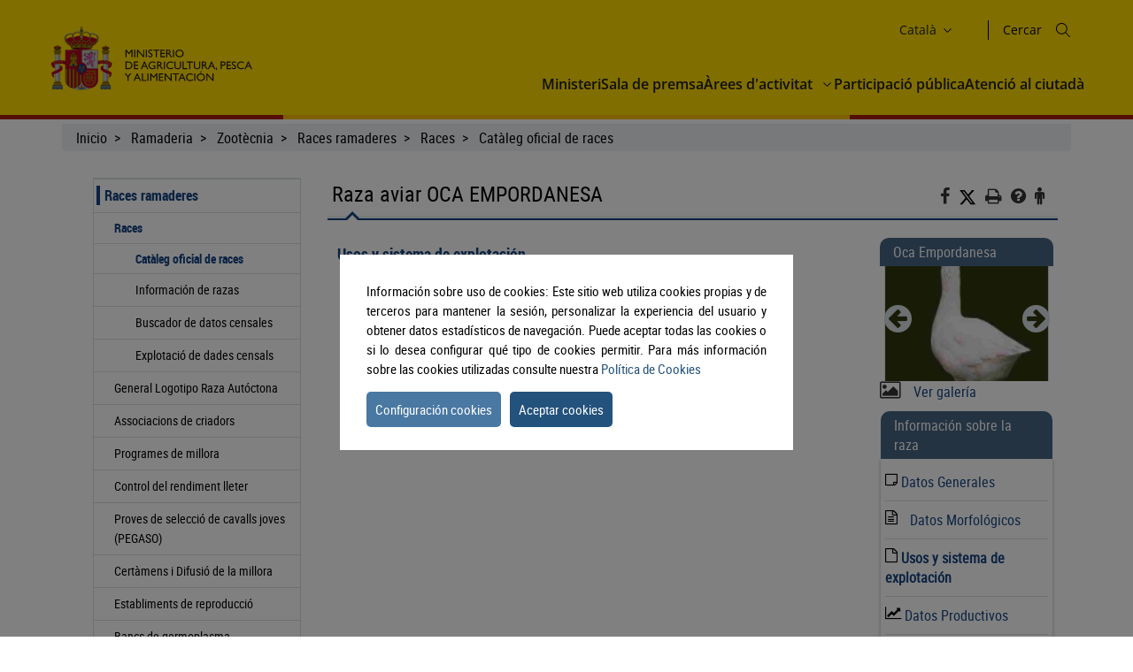

--- FILE ---
content_type: text/html;charset=UTF-8
request_url: https://www.mapa.gob.es/ca/ganaderia/temas/zootecnia/razas-ganaderas/razas/catalogo-razas/aviar/oca-empordanesa/usos_sistema
body_size: 8703
content:
<!DOCTYPE html> <html xmlns="http://www.w3.org/1999/xhtml" class="no-js" lang="ca"> <head> <meta charset="utf-8" /> <meta http-equiv="X-UA-Compatible" content="IE=edge" /> <meta name="viewport" content="width=device-width, initial-scale=1" /> <link rel="icon" href="/.resources/mgnl-mapa-frontend/webresources/img/magrama-favicon.ico"/> <title>Raza aviar OCA EMPORDANESA</title> <meta name="description" content="Raza aviar OCA EMPORDANESA"/> <meta name="keywords" content=""/> <meta name="robots" content="index,follow"/> <meta name="fecha_pub" content="2025-06-03" /> <meta name="seccion" content="Ganadería" /> <link rel="canonical" href="https://www.mapa.gob.es/es/ganaderia/temas/zootecnia/razas-ganaderas/razas/catalogo-razas/aviar/oca-empordanesa/usos_sistema" /> <link rel="stylesheet" type="text/css" href="/.resources/mgnl-mapa-frontend/webresources/css/libs/font-awesome-custom.css" media="all" /> <link rel="stylesheet" type="text/css" href="/.resources/mgnl-mapa-frontend/webresources/css/bootstrap-custom.css" media="all" /> <link rel="stylesheet" type="text/css" href="/.resources/mgnl-mapa-frontend/webresources/css/libs/mediaelementplayer.css" media="all" /> <link rel="stylesheet" type="text/css" href="/.resources/mgnl-mapa-frontend/webresources/css/libs/owl-carousel-custom.css" media="all" /> <link rel="stylesheet" type="text/css" href="/.resources/mgnl-mapa-frontend/webresources/css/libs/prettyPhoto-custom.css" media="all" /> <link rel="stylesheet" type="text/css" href="/.resources/mgnl-mapa-frontend/webresources/css/style-magrama-rwd.css" media="all" /> <link rel="stylesheet" type="text/css" href="/.resources/mgnl-mapa-frontend/webresources/css/nested-acordeon-custom.css" media="all" /> <link rel="stylesheet" type="text/css" href="/.resources/mgnl-mapa-frontend/webresources/css/magrama.css" media="all" /> <link rel="stylesheet" type="text/css" href="/.resources/mgnl-mapa-frontend/webresources/css/header.css" media="all" /> <link rel="stylesheet" type="text/css" href="/.resources/mgnl-mapa-frontend/webresources/css/footer.css" media="all" /> <link rel="stylesheet" type="text/css" href="/.resources/mgnl-mapa-frontend/webresources/css/libs/jquery-ui.css" media="all" /> <link rel="stylesheet" type="text/css" href="/.resources/mgnl-mapa-frontend/webresources/css/libs/lity.min.css" media="all" /> <script src="/.resources/mgnl-mapa-frontend/webresources/js/libs/jquery-3.7.0.min.js"></script> <script src="/.resources/mgnl-mapa-frontend/webresources/js/libs/bootstrap.min.js"></script> <script src="/.resources/mgnl-mapa-frontend/webresources/js/libs/bootstrap-select.js"></script> <script src="/.resources/mgnl-mapa-frontend/webresources/js/libs/jquery-lib-min.js"></script> <script src="/.resources/mgnl-mapa-frontend/webresources/js/libs/owl.carousel.min.js"></script> <script src="/.resources/mgnl-mapa-frontend/webresources/js/libs/mediaelement-and-player.min.js"></script> <script src="/.resources/mgnl-mapa-frontend/webresources/js/libs/imageMap.js"></script> <script src="/.resources/mgnl-mapa-frontend/webresources/js/libs/modernizr.js"></script> <script src="/.resources/mgnl-mapa-frontend/webresources/js/libs/prettyPhoto.js"></script> <script src="/.resources/mgnl-mapa-frontend/webresources/js/libs/stickyFill.js"></script> <script src="/.resources/mgnl-mapa-frontend/webresources/js/rrss.js"></script> <script src="/.resources/mgnl-mapa-frontend/webresources/js/toolbar.js"></script> <script src="/.resources/mgnl-mapa-frontend/webresources/js/libs/stackable.js"></script> <script src="/.resources/mgnl-mapa-frontend/webresources/js/libs/cookieconsentmin.js"></script> <script src="/.resources/mgnl-mapa-frontend/webresources/js/mapa-rwd.js"></script> <script src="/.resources/mgnl-mapa-frontend/webresources/js/main.js"></script> <script src="/.resources/mgnl-mapa-frontend/webresources/js/libs/calendario.js"></script> <script src="/.resources/mgnl-mapa-frontend/webresources/js/libs/jquery-ui.min.js"></script> <script src="/.resources/mgnl-mapa-frontend/webresources/js/libs/lity.min.js"></script> <script src="/.resources/mgnl-mapa-frontend/webresources/js/libs/magramaGTMmin.js"></script> </head> <body> <script id="magramaGTM" codgtm="GTM-KQ5QH6Q" src="/.resources/mgnl-mapa-frontend/webresources/js/libs/magramaGTMmin.js"></script> <header class="main-header"> <div class="content"> <section class="header--main-left"> <div class="header home"> <!--modulo logotipos--> <div class="logo-header"> <div class="logos"> <a href="/ca/" accesskey="0"> <img src="/dam/mapa_asset_paginas_manuales/cabecera/mapa_tcm30-622562.svg" alt="Ministerio de Agricultura, Pesca y Alimentación" title="Ministerio de Agricultura, Pesca y Alimentación" class="img-responsive"> </a> </div> </div> <!--fin modulo logotipos--> </div> </section> <section class="header--main-right"> <div class="info-header"> <!--modulo hiddenLink--> <h1 class="hidden-xs"> <a title="mgnl-mapa-frontend.components.body.h1.title" href="/ca" accesskey="0">mgnl-mapa-frontend.components.body.h1.title</a> </h1> <!--fin modulo hiddenLink--> <div class="organizador-menu"> <ul> <!--modulo idiomas--> <li class="organizador-idiomas"> <div class="selector-idiomas"> <div id="idioms"> <div id="idiomaselected" tabindex="0"> <span id="idiomasel"> Català </span> <svg xmlns="http://www.w3.org/2000/svg" width="15" height="15" viewBox="0 0 512 512" fill="none"> <path fill-rule="evenodd" clip-rule="evenodd" d="M114.686 181.686C120.935 175.438 131.065 175.438 137.314 181.686L255.5 299.873L373.686 181.686C379.935 175.438 390.065 175.438 396.314 181.686C402.562 187.935 402.562 198.065 396.314 204.314L273.885 326.743C263.731 336.896 247.269 336.896 237.115 326.743L114.686 204.314C108.438 198.065 108.438 187.935 114.686 181.686Z" fill="black"></path> </svg> </div> <div id="idiomas" style="display: none;"> <p><a href="/es/ganaderia/temas/zootecnia/razas-ganaderas/razas/catalogo-razas/aviar/oca-empordanesa/usos_sistema" lang="es"> Castellano </a></p> <p><a href="/en/ganaderia/temas/zootecnia/razas-ganaderas/razas/catalogo-razas/aviar/oca-empordanesa/usos_sistema" lang="en"> English </a></p> <p><a href="/fr/ganaderia/temas/zootecnia/razas-ganaderas/razas/catalogo-razas/aviar/oca-empordanesa/usos_sistema" lang="fr"> Français </a></p> <p><a href="/ca/ganaderia/temas/zootecnia/razas-ganaderas/razas/catalogo-razas/aviar/oca-empordanesa/usos_sistema" lang="ca"> Català </a></p> <p><a href="/gl/ganaderia/temas/zootecnia/razas-ganaderas/razas/catalogo-razas/aviar/oca-empordanesa/usos_sistema" lang="gl"> Galego </a></p> <p><a href="/eu/ganaderia/temas/zootecnia/razas-ganaderas/razas/catalogo-razas/aviar/oca-empordanesa/usos_sistema" lang="eu"> Euskara </a></p> <p><a href="/va/ganaderia/temas/zootecnia/razas-ganaderas/razas/catalogo-razas/aviar/oca-empordanesa/usos_sistema" lang="ca-valencia"> Valencià </a></p> </div> </div> </div> </li> <!--fin modulo idiomas--> <!--modulo redes sociales--> <li class="buscador" style="list-style-type: none;"> <span id="textoDeBusqueda" class="textoDeBusqueda">Cercar</span> <span class="iconoDeBusqueda" id="iconoDeBusqueda"> <a class="pestana-configuracion" href="/ca/buscador" aria-label="Icono busqueda"> <svg xmlns="http://www.w3.org/2000/svg" xmlns:xlink="http://www.w3.org/1999/xlink" width="16px" height="16px" viewBox="0 0 16 16" version="1.1"> <g id="surface1"> <path style="stroke: none; fill-rule: evenodd; fill: rgb(0%, 0%, 0%); fill-opacity: 1;" d="M 11.75 6.375 C 11.75 9.34375 9.34375 11.75 6.375 11.75 C 3.40625 11.75 1 9.34375 1 6.375 C 1 3.40625 3.40625 1 6.375 1 C 9.34375 1 11.75 3.40625 11.75 6.375 Z M 10.515625 11.222656 C 9.402344 12.175781 7.957031 12.75 6.375 12.75 C 2.855469 12.75 0 9.894531 0 6.375 C 0 2.855469 2.855469 0 6.375 0 C 9.894531 0 12.75 2.855469 12.75 6.375 C 12.75 7.957031 12.175781 9.402344 11.222656 10.515625 L 15.855469 15.144531 C 16.046875 15.339844 16.046875 15.660156 15.855469 15.855469 C 15.660156 16.046875 15.339844 16.046875 15.144531 15.855469 Z M 10.515625 11.222656 "> </path> </g> </svg> <span class="sr-only">Cercar</span> </a> </span> </li> <!--fin modulo redes sociales--> </ul> </div> </div> <nav id="nav" role="navigation" aria-label="Navegador"> <svg xmlns="http://www.w3.org/2000/svg" id="top--menu-icon" width="51px" height="51px" viewBox="0 0 512 512"> <path fill="#000" d="M32 96v64h448V96H32zm0 128v64h448v-64H32zm0 128v64h448v-64H32z"></path> </svg> <div id="botonMenu" class="botonMenu" role="button"> <div id="botonMenu" class="botonMenu" role="button"> <button type="button" id="botonMenu-btn" class="navbar-toggle collapsed" data-toggle="collapse" aria-expanded="false" aria-controls="navbar" data-target="#navegacion-inferior"> <span class="sr-only">Menu de navegacion</span> <span class="icon-bar top-bar"></span> <span class="icon-bar middle-bar"></span> <span class="icon-bar bottom-bar"></span> </button> <label for="top--menu-input">Menú</label> <span>.</span> </div> </div> <input type="checkbox" id="top--menu-input" name="top--menu-input" /> <div class="navbar1 navbar-static-top"> <div class="reorder-container"> <div class="organizador-menu-responsive"> <ul> <li class="organizador-idioma-responsive"> <div id="idiomaselected-responsive" tabindex="0"> <label for="idiomas-responsive-input"> <span id="idiomasel-responsive">Castellano</span> <svg xmlns="http://www.w3.org/2000/svg" width="15" height="15" viewBox="0 0 512 512" fill="none"> <path fill-rule="evenodd" clip-rule="evenodd" d="M114.686 181.686C120.935 175.438 131.065 175.438 137.314 181.686L255.5 299.873L373.686 181.686C379.935 175.438 390.065 175.438 396.314 181.686C402.562 187.935 402.562 198.065 396.314 204.314L273.885 326.743C263.731 336.896 247.269 336.896 237.115 326.743L114.686 204.314C108.438 198.065 108.438 187.935 114.686 181.686Z" fill="black"></path> </svg> <label> </div> <input type="checkbox" id="idiomas-responsive-input" name="idiomas-responsive-input" aria-label="" /> <div class="selector-idiomas-responsive"> <label for="idiomas-responsive-input"> <span class="icon-bar top-bar"></span> <span class="icon-bar bottom-bar"></span> </label> <div id="idioms-responsive"> <div id="idiomas-responsive"> <p><a href="/ca" lang="ca">Català</a></p> <p><a href="/gl" lang="gl">Galego</a></p> <p><a href="/eu" lang="eu">Euskara</a></p> <p><a href="/va" lang="ca-valencia">Valencià</a></p> <p><a href="/en" lang="en">English</a></p> <p><a href="/fr" lang="fr">Francés</a></p> </div> <noscript> <div id="idiomas-responsive-ns" > <p><a href="/ca" lang="ca">Català</a></p> <p><a href="/gl" lang="gl">Galego</a></p> <p><a href="/eu" lang="eu">Euskara</a></p> <p><a href="/va" lang="ca-valencia">Valencià</a></p> <p><a href="/en" lang="en">English</a></p> <p><a href="/fr" lang="fr">Francés</a></p> </div> </noscript> </div> </div> </li> </ul> </div> <p class="close-menu-button">Cerrar</p> </div> <ul class="nav navbar-nav1 nivel1"> <li class="dropdown1 nivel1"> <a class="dropdown1-a nivel1" href="/ca/ministerio" title="Ministeri"> Ministeri </a> </li> <li class="dropdown1 nivel1"> <a class="dropdown1-a nivel1" href="/ca/prensa/ultimas-noticias" title="Sala de premsa"> Sala de premsa </a> </li> <li class="dropdown1 nivel1 dbClick" style=""> <a class="dropdown1-a nivel1" href="/ca/areas-de-actividad" title="Àrees d&#039;activitat"> Àrees d&#039;activitat </a> <a class="dropdown1-display nivel1" href="#"> <span> <svg xmlns="http://www.w3.org/2000/svg" width="15" height="15" viewBox="0 0 512 512" fill="none"> <title>Àrees d&#039;activitat</title> <path fill-rule="evenodd" clip-rule="evenodd" d="M114.686 181.686C120.935 175.438 131.065 175.438 137.314 181.686L255.5 299.873L373.686 181.686C379.935 175.438 390.065 175.438 396.314 181.686C402.562 187.935 402.562 198.065 396.314 204.314L273.885 326.743C263.731 336.896 247.269 336.896 237.115 326.743L114.686 204.314C108.438 198.065 108.438 187.935 114.686 181.686Z" fill="black"></path> </svg> </span> </a> <div class="nivel2-container"> <div class="title-container"> <p class="nivel2-title"> Àrees d&#039;activitat </p> <span>›</span> </div> <p class="nivel2-close-button close-menu-button"> Cerrar <span> X </span> </p> <ul class="navbar-nav2 nivel2"> <li class="dropdown2 nivel2" style=""> <a class="dropdown2-a nivel2" title="Agricultura" href="/ca/agricultura/temas" > Agricultura </a> <p class=""> Información relativa a las producciones y mercados agrícolas, gestión y aspectos relacionados </p> </li> <li class="dropdown2 nivel2" style=""> <a class="dropdown2-a nivel2" title="Ramaderia" href="/ca/ganaderia/temas" > Ramaderia </a> <p class=""> Información relativa a producción y mercados, cabaña ganadera y aspectos relacionados </p> </li> <li class="dropdown2 nivel2" style=""> <a class="dropdown2-a nivel2" title="Pesca" href="/ca/pesca/temas" > Pesca </a> <p class=""> Información sobre el sector pesquero y acuícola e información relativa a la flota pesquera, recursos y reservas marinas </p> </li> <li class="dropdown2 nivel2" style=""> <a class="dropdown2-a nivel2" title="Alimentació" href="/ca/alimentacion/temas" > Alimentació </a> <p class=""> Información y datos </p> </li> <li class="dropdown2 nivel2" style=""> <a class="dropdown2-a nivel2" title="Desenvolupament rural" href="/ca/desarrollo-rural/temas" > Desenvolupament rural </a> <p class=""> Información relativa a las líneas de actuación para impulsar el desarrollo del medio rural e información relacionada </p> </li> <li class="dropdown2 nivel2" style=""> <a class="dropdown2-a nivel2" title="PAC" href="/ca/pac" > PAC </a> <p class=""> Toda la información sobre la Política Agraria Común y su aplicación en España </p> </li> <li class="dropdown2 nivel2" style=""> <a class="dropdown2-a nivel2" title="Seu electrònica" href="https://sede.mapa.gob.es/portal/site/seMAPA" target="_blank" > Seu electrònica </a> <p class=""> Acceso a la información, servicios y trámites electrónicos </p> </li> <li class="dropdown2 nivel2" style=""> <a class="dropdown2-a nivel2" title="Estadístiques i anàlisi" href="/ca/estadistica-analisis/temas" > Estadístiques i anàlisi </a> <p class=""> Indicadores y datos de los sectores agrícola, ganadero, pesquero y de alimentación </p> </li> <li class="dropdown2 nivel2" style=""> <a class="dropdown2-a nivel2" title="Cartografia i SIG" href="/ca/cartografia-y-sig" > Cartografia i SIG </a> <p class=""> Consulta y acceso a la información geográfica del MAPA </p> </li> <li class="dropdown2 nivel2" style=""> <a class="dropdown2-a nivel2" title="Formación agroalimentaria" href="/ca/desarrollo-rural/formacion/" > Formación agroalimentaria </a> <p class=""> Información y datos </p> </li> </ul> </div> </li> <li class="dropdown1 nivel1"> <a class="dropdown1-a nivel1" href="/ca/ministerio/servicios/participacion-publica" title="Participació pública"> Participació pública </a> </li> <li class="dropdown1 nivel1"> <a class="dropdown1-a nivel1" href="/ca/ministerio/servicios/informacion" title="Atenció al ciutadà"> Atenció al ciutadà </a> </li> </ul> </div> </nav> </section> </div> </header> <div id="subHeader" class="subHeader"> <div class="subHeader-inner"></div> <div class="subHeader-inner"></div> <div class="subHeader-inner"></div> </div> <main> <form id="buscador-principal" action="/ca/buscador/" method="get" name="buscador-principal" role="form" aria-label="Buscador"> <fieldset> <legend style="display: none;">Buscador principal</legend> <label for="buscador-principal-input"><span>Buscador Principal</span></label> <div id="buscador-principal-inputGroup"> <input type="search" id="buscador-principal-input" name="q" placeholder="Buscar en el ministerio" title="Buscar en el ministerio"> <div id="areaSvg"> <svg xmlns="http://www.w3.org/2000/svg" width="16" height="16" viewBox="0 0 512 512" fill="none"> <g clip-path="url(#clip0_207_44)"> <path fill-rule="evenodd" clip-rule="evenodd" d="M376 204C376 298.993 298.993 376 204 376C109.007 376 32 298.993 32 204C32 109.007 109.007 32 204 32C298.993 32 376 109.007 376 204ZM336.494 359.122C300.849 389.597 254.574 408 204 408C91.3339 408 0 316.666 0 204C0 91.3339 91.3339 0 204 0C316.666 0 408 91.3339 408 204C408 254.574 389.597 300.849 359.122 336.494L507.314 484.686C513.562 490.935 513.562 501.065 507.314 507.314C501.065 513.562 490.935 513.562 484.686 507.314L336.494 359.122Z" fill="black"></path> </g> <defs> <clipPath id="clip0_207_44"> <rect width="512" height="512" fill="white"></rect> </clipPath> </defs> </svg> </div> </div> </fieldset> </form> </main> <div class="container general"> <div class="col-md-12"> <div class="row clearfix"> <div class="migas"> <ul> <li> <a href="/ca/">Inicio</a> </li> <li> <a href="/ca/ganaderia/temas">Ramaderia</a> </li> <li> <a href="/ca/ganaderia/temas/zootecnia">Zootècnia</a> </li> <li> <a href="/ca/ganaderia/temas/zootecnia/razas-ganaderas">Races ramaderes</a> </li> <li> <a href="/ca/ganaderia/temas/zootecnia/razas-ganaderas/razas">Races</a> </li> <li> <a href="/ca/ganaderia/temas/zootecnia/razas-ganaderas/razas/catalogo-razas">Catàleg oficial de races  </a> </li> </ul> </div> <div class="col-md-12" id="main"> <div class="row row-offcanvas row-offcanvas-left"> <div class="col-xs-6 col-sm-3 col-md-3 sidebar-offcanvas" id="sidebar" role="navigation"> <p class="visible-xs ocultar-offcanvas"> <button type="button" class="btn btn-info btn-xs " data-toggle="offcanvas"><i class='fa fa-arrow-left faa-pulse animated'></i>Ocultar</button> </p> <h2 class="ocultar-visualmente" xmlns:myObj="mgm:component-link" xmlns:msxsl="urn:schemas-microsoft-com:xslt">Navegación lateral</h2> <div class="sidebar-nav"> <ul class="nav"> <li class="open"> <span class="h2_menu"> <a href="/ca/ganaderia/temas/zootecnia/razas-ganaderas">Races ramaderes</a> </span> <ul> <li class="open"> <span class="h3_menu"> <a href="/ca/ganaderia/temas/zootecnia/razas-ganaderas/razas">Races</a> </span> <ul> <li class="open"> <span class="h3_menu"> <a href="/ca/ganaderia/temas/zootecnia/razas-ganaderas/razas/catalogo-razas">Catàleg oficial de races  </a> </span> </li> <li> <a href="/ca/ganaderia/temas/zootecnia/razas-ganaderas/razas/informacion">Información de razas</a> </li> <li> <a href="https://servicio.mapa.gob.es/arca2/censos/">Buscador de datos censales</a> </li> <li> <a href="https://servicio.mapa.gob.es/arca2/censos/explotacionGeneral">Explotació de dades censals</a> </li> </ul> </li> <li> <a href="/ca/ganaderia/temas/zootecnia/razas-ganaderas/raza-autoctona">General Logotipo Raza Autóctona</a> </li> <li> <a href="/ca/ganaderia/temas/zootecnia/razas-ganaderas/a-asociaciones-criadores">Associacions de criadors</a> </li> <li> <a href="/ca/ganaderia/temas/zootecnia/razas-ganaderas/programas-mejora">Programes de millora</a> </li> <li> <a href="/ca/ganaderia/temas/zootecnia/razas-ganaderas/control-rendimiento-lechero">Control del rendiment lleter</a> </li> <li> <a href="/ca/ganaderia/temas/zootecnia/razas-ganaderas/pruebas-seleccion-caballos-jovenes-pegaso">Proves de selecció de cavalls joves (PEGASO)   </a> </li> <li> <a href="/ca/ganaderia/temas/zootecnia/razas-ganaderas/certamenes-y-difusion-mejora">Certàmens i Difusió de la millora</a> </li> <li> <a href="/ca/ganaderia/temas/zootecnia/razas-ganaderas/establecimientos-reproduccion">Establiments de reproducció</a> </li> <li> <a href="/ca/ganaderia/temas/zootecnia/razas-ganaderas/bancos-germoplasma">Bancs de germoplasma</a> </li> <li> <a href="/ca/ganaderia/temas/zootecnia/razas-ganaderas/laboratorios-de-genetica-animal">Laboratoris de genètica molecular animal</a> </li> <li> <a href="/ca/ganaderia/temas/zootecnia/razas-ganaderas/legislacion">Legislación</a> </li> <li> <a href="/ca/ganaderia/temas/zootecnia/razas-ganaderas/enlaces-interes">Enllaços d'interès</a> </li> <li> <a href="/ca/ganaderia/temas/zootecnia/razas-ganaderas/publicaciones-interes">Publicacions d'interès </a> </li> <li> <a href="/ca/ganaderia/temas/zootecnia/razas-ganaderas/manual-usuarios">Manual de l'usuari  </a> </li> <li> <a href="/ca/ganaderia/temas/zootecnia/razas-ganaderas/administrador">Privat   </a> </li> </ul> </li> </ul> </div> </div> <div class="col-xs-12 col-sm-9 col-md-9 contenido subhome-new"> <p class="visible-xs btn-offcanvas"> <button type="button" class="btn btn-info btn-xs" data-toggle="offcanvas"><i class="fa fa-arrow-right faa-pulse animated"></i>Navegacion</button> </p> <h2 class="pestana-titulo col-md-9">Raza aviar OCA EMPORDANESA</h2> <div class="col-md-3 redes"> <ul class="social-contenido"> <li class="quita-bullets"> <a id="btnFacebook" href="javascript:void(0)" aria-label="Facebook" alt="Compartir en Facebook" title="Compartir en Facebook"> <i class="fa ico-facebook"></i> <span class="sr-only">Facebook</span> </a> </li> <li class=""> <a id="btnTwitter" href="javascript:void(0)" aria-label="Twitter" alt="Compartir en X" title="Compartir en X"> <img src="/.resources/mgnl-mapa-frontend/webresources/img/twitter-tools.svg" alt="Compartir en X" title="Compartir en X" width="20" height="20"> <span class="sr-only">X</span> </a> </li> <li class="tools quita-bullets" style="list-style-type: none;"> <a href="javascript:window.print();" alt="Imprimir" title="Imprimir"> <i class="fa ico-imprimir" aria-hidden="true"></i> <span class="sr-only">Imprimir</span> </a> </li> <li class="tools quita-bullets"> <a href="/ca/atencion-al-ciudadano/ayuda-general" alt="Ayuda" title="Ayuda"> <i class="fa ico-ayuda" aria-hidden="true"></i> <span class="sr-only">Ayuda</span> </a> </li> <li class="tools quita-bullets"> <a href="/ca/ministerio/servicios/informacion" alt="Atención al ciudadano" title="Atención al ciudadano"> <i class="fa ico-ciudadano" aria-hidden="true"></i> <span class="sr-only">Atención al ciudadano</span> </a> </li> </ul> </div> <span class="pestana-flecha"></span> <div class="col-md-9" id="col-izquierda"> <div class="col-md-12 col-sm-12 col-xs-12"> <div class="anclas-enlaces"> <div class="panel"> <div class="panel-body"> <div class="panel-info"> <div> <h3 class="titular">Usos y sistema de explotación</h3> </div> </div> </div> </div> </div> </div> </div> <div class="col-md-3 col-sm-12 col-xs-12" id="col-derecha"> <div> <h3 class="encabezado-columna"> Oca Empordanesa </h3> <div class="owl-carousel owl-slider-galeria owl-theme owl-loaded autoplay navigation" id="galeria-derecha-tcm30-455691" tabindex="-1"> <div class="owl-item" style="width: 196.25px; margin-right: 20px;"> <div class="item"> <figure> <a class="item" href="/dam/mapa/contenido/ganaderia/temas/zootecnia/arca/razas/catalogo/raza-autoctona-en-peligro-de-extincion/aviar/oca-empordanesa/imagenes/foto-1.jpg" rel="prettyPhoto[pp_gal]" title="Sexo: Macho"> <img src="/dam/mapa/contenido/ganaderia/temas/zootecnia/arca/razas/catalogo/raza-autoctona-en-peligro-de-extincion/aviar/oca-empordanesa/imagenes/foto-1.jpg" alt="Sexo: Macho" class="img-responsive" title="Sexo: Macho"> </a> </figure> </div> </div> <div class="owl-item" style="width: 196.25px; margin-right: 20px;"> <div class="item"> <figure> <a class="item" href="/dam/mapa/contenido/ganaderia/temas/zootecnia/arca/razas/catalogo/raza-autoctona-en-peligro-de-extincion/aviar/oca-empordanesa/imagenes/foto-2-red.jpg" rel="prettyPhoto[pp_gal]" title="Sexo: Hembra"> <img src="/dam/mapa/contenido/ganaderia/temas/zootecnia/arca/razas/catalogo/raza-autoctona-en-peligro-de-extincion/aviar/oca-empordanesa/imagenes/foto-2-red.jpg" alt="Sexo: Hembra" class="img-responsive" title="Sexo: Hembra"> </a> </figure> </div> </div> <div class="owl-item" style="width: 196.25px; margin-right: 20px;"> <div class="item"> <figure> <a class="item" href="/dam/mapa/contenido/ganaderia/temas/zootecnia/arca/razas/catalogo/raza-autoctona-en-peligro-de-extincion/aviar/oca-empordanesa/imagenes/oca-empordanesa.jpg" rel="prettyPhoto[pp_gal]" title="Imagen facilitada por la Federación Española de Avicultura, Colombicultura y Cunicultura de Raza (FESACOCUR).<br/>Sexo: Macho."> <img src="/dam/mapa/contenido/ganaderia/temas/zootecnia/arca/razas/catalogo/raza-autoctona-en-peligro-de-extincion/aviar/oca-empordanesa/imagenes/oca-empordanesa.jpg" alt="Imagen facilitada por la Federación Española de Avicultura, Colombicultura y Cunicultura de Raza (FESACOCUR).<br/>Sexo: Macho." class="img-responsive" title="Imagen facilitada por la Federación Española de Avicultura, Colombicultura y Cunicultura de Raza (FESACOCUR).<br/>Sexo: Macho."> </a> </figure> </div> </div> <div class="owl-item" style="width: 196.25px; margin-right: 20px;"> <div class="item"> <figure> <a class="item" href="/dam/mapa/contenido/ganaderia/temas/zootecnia/arca/razas/catalogo/raza-autoctona-en-peligro-de-extincion/aviar/oca-empordanesa/imagenes/ocaempordanesa.jpg" rel="prettyPhoto[pp_gal]" title="Autor Foto: Jaume Berenguer i Boix. Pareja de Oca Empordanesa."> <img src="/dam/mapa/contenido/ganaderia/temas/zootecnia/arca/razas/catalogo/raza-autoctona-en-peligro-de-extincion/aviar/oca-empordanesa/imagenes/ocaempordanesa.jpg" alt="Autor Foto: Jaume Berenguer i Boix. Pareja de Oca Empordanesa." class="img-responsive" title="Autor Foto: Jaume Berenguer i Boix. Pareja de Oca Empordanesa."> </a> </figure> </div> </div> </div> <div class="vergaleria"> <a href="/ca/ganaderia/temas/zootecnia/razas-ganaderas/razas/catalogo-razas/aviar/oca-empordanesa/galeria" class="galeria"> Ver galería </a> </div> </div><div class="panel"> <div class="panel-heading adorno-nivel2"> <h3 class="encabezado-columna"> Información sobre la raza </h3> </div> <div class="panel-body sombreado-caja"> <div class="destacado-iconos-col-derecha"> <div class="fila_c"> <i class="fa fa-sticky-note-o" aria-hidden="true"></i> <a href="/ca/ganaderia/temas/zootecnia/razas-ganaderas/razas/catalogo-razas/aviar/oca-empordanesa" id="dg" class=""> <span>Datos Generales</span> </a> </div> <div class="fila_c"> <i class="fa fa-file-text-o" aria-hidden="true"></i> <a href="/ca/ganaderia/temas/zootecnia/razas-ganaderas/razas/catalogo-razas/aviar/oca-empordanesa/datos_morfologicos" id="dm" class=""> <span>Datos Morfológicos</span> </a> </div> <div class="fila_c"> <i class="fa fa fa-file-o" aria-hidden="true"></i> <a href="/ca/ganaderia/temas/zootecnia/razas-ganaderas/razas/catalogo-razas/aviar/oca-empordanesa/usos_sistema" id="us" class=""> <span>Usos y sistema de explotación</span> </a> </div> <div class="fila_c"> <i class="fa fa-line-chart" aria-hidden="true"></i> <a href="/ca/ganaderia/temas/zootecnia/razas-ganaderas/razas/catalogo-razas/aviar/oca-empordanesa/datos_productivos" id="dp" class=""> <span>Datos Productivos</span> </a> </div> <div class="fila_c"> <i class="fa fa-pie-chart" aria-hidden="true"></i> <a href="https://servicio.mapa.gob.es/arca2/censos/consulta/4131" id="dc" class=""> <span>Datos Censales</span> </a> </div> <div class="fila_c"> <i class="fa fa-book" aria-hidden="true"></i> <a href="/ca/ganaderia/temas/zootecnia/razas-ganaderas/razas/catalogo-razas/aviar/oca-empordanesa/datos_reglamentacion" id="dr" class=""> <span>Programa de cría y otra reglamentación</span> </a> </div> </div> </div> </div> <script> $(window).on('load', function() { if (window.location.pathname.indexOf('datos_morfologicos') != -1) { $('#dm').attr('class', 'activo'); } else if (window.location.pathname.indexOf('usos_sistema') != -1) { $('#us').attr('class', 'activo'); } else if (window.location.pathname.indexOf('datos_productivos') != -1) { $('#dp').attr('class', 'activo'); } else if (window.location.pathname.indexOf('iframe-ejemplo-arca') != -1) { $('#dc').attr('class', 'activo'); } else if (window.location.pathname.indexOf('datos_reglamentacion') != -1) { $('#dr').attr('class', 'activo'); } else { $('#dg').attr('class', 'activo'); } }); </script> </div> </div> </div> </div> </div> </div> </div> <footer class="main-footer"> <div class="content"> <section id="footer-top"> <a id="back-to-top" href="javascript:void(0)" class="btn btn-lg back-to-top" role="button" title="Volver arriba" data-toggle="tooltip" data-placement="left" aria-label="Enlace inicio" style="display: none;"> <span class="glyphicon glyphicon-chevron-up"></span> <span class="sr-only">Volver arriba</span> </a> <article class="footer-top-left"> <nav id="nav--fotter-links" class="nav--footer" role="navigation" aria-label="Navegador Enlaces Legales Mapa Sitio"> <ul> <li> <a href="/ca/" > Inici </a> </li> <li> <a href="/ca/atencion-al-ciudadano/guia-de-accesibilidad" > Accesibilitat </a> </li> <li> <a href="/ca/mapa-web" > Mapa Web </a> </li> <li> <a href="/ca/atencion-al-ciudadano/guia-de-navegacion" > Guia de navegació </a> </li> <li> <a href="/ca/atencion-al-ciudadano/aviso-legal" > Avís legal </a> </li> <li> <a href="/ca/ministerio/servicios/canal-informante/canal-informante" > Canal de l’Informant </a> </li> </ul> </nav> </article> <article class="footer-top-right"> <nav id="nav--footer-socialMedia" class="nav--footer" role="navigation" aria-label="Navegador Enlaces Redes Sociales"> <ul> <li> <a href="https://www.instagram.com/gobmapa/" target="_blank" class=""> <img src="/dam/mapa_asset_paginas_manuales/pie/instagram.svg" alt="Instagram"> </a> </li> <li> <a href="https://x.com/gobmapa" target="_blank" class=""> <img src="/dam/mapa_asset_paginas_manuales/pie/twitter.svg" alt="X"> </a> </li> <li> <a href="https://www.facebook.com/mapagob/" target="_blank" class=""> <img src="/dam/mapa_asset_paginas_manuales/pie/facebook.svg" alt="Facebook"> </a> </li> <li> <a href="https://t.me/mapagob" target="_blank" class=""> <img src="/dam/mapa_asset_paginas_manuales/pie/telegram.svg" alt="Telegram"> </a> </li> <li> <a href="https://www.youtube.com/channel/UCZ8MbJVbpAdwZ6JU0JK_1BA" target="_blank" class=""> <img src="/dam/mapa_asset_paginas_manuales/pie/youtube.svg" alt="YouTube"> </a> </li> <li> <a href="https://es.linkedin.com/company/ministeriodeagriculturapescayalimentaci%C3%B3n" target="_blank" class=""> <img src="/dam/mapa_asset_paginas_manuales/pie/linkedin.svg" alt="Linkedin"> </a> </li> <li> <a href="https://www.flickr.com/photos/gobmapa/" target="_blank" class=""> <img src="/dam/mapa_asset_paginas_manuales/pie/flickr.svg" alt="Flickr"> </a> </li> </ul> </nav> </article> </section> <section id="footer-bottom"> <section id="footer-bottom"> <picture class="footer__picture" role="banner"> <img src="/dam/mapa_asset_paginas_manuales/pie/mapagob_tcm30-622565.svg" alt="Ministerio de Agricultura, Pesca y Alimentación" title="Ministerio de Agricultura, Pesca y Alimentación"> </picture> <address class="footer__address-legals" aria-label="Textos Legales"> <p>Ministerio de Agricultura, Pesca y Alimentación</p> <p>Pº Infanta Isabel, 1 28014 Madrid (España)</p> </address> </section> </section> </div> </footer> <div id="cookiesPopUp"> <div id="cerrar"> <i class="fa fa-times close-button topright" aria-hidden="true" alt="Botón cerrar"></i> </div> <div class="panel"> <div class="panel-heading"> <h3 id="ancla0">Introducción general al uso de cookies en MAPA.gob.es</h3> </div> <div class="panel-body"> <div class="panel-info"> <p>Las cookies son archivos que se pueden descargar en su equipo a través de las páginas web. Son herramientas que tienen un papel esencial para la prestación de numerosos servicios de la sociedad de la información. Entre otros, permiten a una página web almacenar y recuperar información sobre los hábitos de navegación de un usuario o de su equipo y, dependiendo de la información obtenida, se pueden utilizar para reconocer al usuario y mejorar el servicio ofrecido.</p> </div> </div> </div> <div class="panel"> <div class="panel-heading"> <h3 id="ancla1">Tipos de cookies</h3> </div> <div class="panel-body"> <div class="panel-info"> <p>Según quien sea la entidad que gestione el dominio desde donde se envían las cookies y trate los datos que se obtengan se pueden distinguir dos tipos: cookies propias y cookies de terceros.</p> <p>Existe también una segunda clasificación según el plazo de tiempo que permanecen almacenadas en el navegador del cliente, pudiendo tratarse de cookies de sesión o cookies persistentes.</p> <p>Por último, existe otra clasificación con cinco tipos de cookies según la finalidad para la que se traten los datos obtenidos: cookies técnicas, cookies de personalización, cookies de análisis, cookies publicitarias y cookies de publicidad comportamental.</p> <p>Para más información a este respecto puede consultar la <a href="https://www.aepd.es/sites/default/files/2020-07/guia-cookies.pdf" title="Guía uso de cookies AEPD" rel="ventananueva">Guía sobre el uso de las cookies de la Agencia Española de Protección de Datos</a>.</p> </div> </div> </div> <div class="panel"> <div class="panel-heading"> <h3 id="ancla2">Cookies utilizadas en la web</h3> </div> <div class="panel-body"> <div class="panel-info"> <p>El portal web del Ministerio de Agricultura, Pesca y Alimentación utiliza Google Analytics, esta es una herramienta de analítica que ayuda a los sitios web y a los propietarios de aplicaciones a entender el modo en que sus visitantes interactúan con sus propiedades. Se utilizan un conjunto de cookies para recopilar información e informar de las estadísticas de uso de los sitios web sin identificar personalmente a los visitantes de Google. Más información sobre las <a href="https://developers.google.com/analytics/devguides/collection/analyticsjs/cookie-usage" title="Cookies Google Analytics" rel="ventananueva">cookies de Google Analytics e información sobre la privacidad</a>. Estas cookies se pueden rechazar o aceptar ya que no interfieren en el funcionamiento de la página web pero sirven de gran ayuda aportando información que posibilita un mejor y más apropiado servicio por parte de este portal.</p> <p>Por último, se descarga una cookie de tipo técnico denominada cookie-compliance, propia, de tipo técnico y de sesión. Gestiona el consentimiento del usuario ante el uso de las cookies en la página web, con el objeto de recordar aquellos usuarios que las han aceptado y aquellos que no, de modo que a los primeros no se les muestre información en la parte superior de la página al respecto. Esta cookie es de obligada utilización para el funcionamiento correcto del portal.</p> </div> </div> </div> <div class="panel"> <div class="panel-heading"> <h3 id="ancla3">Aceptación / Rechazo de la Política de cookies</h3> </div> <div class="panel-body"> <div class="panel-info"> <p>El Ministerio de Agricultura, Pesca y Alimentación permite la aceptación o rechazo de las cookies no esenciales para el funcionamiento del portal. Para ello una vez que el usuario acceda al portal se mostrará un mensaje en la parte central con información de la política de cookies y las siguientes opciones: </p> <ul> <li><strong>Aceptar cookies</strong>: Si el usuario pulsa este botón, se aceptarán los cookies no obligatorias y no se volverá a visualizar este aviso al acceder a cualquier página del portal.</li> <li><strong>Configurar cookies</strong>: Si el usuario pulsa sobre el botón de configurar, se accederá a una segunda ventana modal donde se podrá configurar que cookies aceptar. Esta segunda ventana explica las cookies utilizadas en la actualidad y permite la selección o rechazo de las cookies no obligatorias. Una vez finalizada la selección se deberá presionar al botón Guardar configuración.</li> </ul> </div> </div> </div> <div class="panel"> <div class="panel-heading"> <h3 id="ancla4">Cómo modificar la configuración de las cookies</h3> </div> <div class="panel-body"> <div class="panel-info"> <p>Usted puede restringir, bloquear o borrar las cookies del Ministerio de Agricultura, Pesca y Alimentación o cualquier otra página web, utilizando su navegador. En cada navegador la operativa es diferente, la función de "Ayuda" le mostrará cómo hacerlo.</p> <ul class="custom-bullet"> <li> <i class="fa ico-link"></i> <a href="http://windows.microsoft.com/es-xl/internet-explorer/delete-manage-cookies#ie=&quot;ie-10&quot; " target ="_blank">Internet Explorer</a> </li> <li> <i class="fa ico-link"></i> <a href="http://support.mozilla.org/es/kb/Borrar%20cookies " target ="_blank">FireFox</a> </li> <li> <i class="fa ico-link"></i> <a href="http://support.google.com/chrome/answer/95647?hl=&quot;es&quot; " target ="_blank">Chrome</a> </li> <li> <i class="fa ico-link"></i> <a href="http://www.apple.com/es/privacy/use-of-cookies/ " target ="_blank">Safari</a> </li> </ul> </div> </div> </div> <div id="cerrarbotoncookies"><button type="button">Cerrar</button></div> </div> <div id="fondotransparencia-gris"></div> <div id="background-responsive-menu"></div> </body> </html>

--- FILE ---
content_type: text/css;charset=UTF-8
request_url: https://www.mapa.gob.es/.resources/mgnl-mapa-frontend/webresources/css/style-magrama-rwd.css
body_size: 43677
content:
body {
	font-size: 100%;
	overflow-x: hidden;
	font-family: 'roboto_condensedregular', sans-serif, Arial !important;
	line-height: 1.4em;
	color: #000;
	position: relative;
	background: #fff;
	/*padding-bottom: 3rem;*/
}

a {
	color: #001961;
	word-break: break-word
}

ul {
	padding: 0;
	margin: 0;
	list-style-type: square
}

object {
	width: 100%
}

h1 {
	font-size: 1.5rem
}

h5 {
	font-size: .8rem
}

h6 {
	font-size: .7rem
}

h1,
h2,
h3,
h4,
h5,
h6 {
	line-height: normal
}

hr {
	border-top: 1px solid #d9dee3;
	margin: 0
}

input,
textarea,
select {
	margin-left: 5px;
	font-family: Arial, Helvetica, sans-serif;
	font-size: 1em;
	color: #333;
	border: 1px solid #969696;
}

header {
	text-align: center;
	background-size: cover;
	background-color: #154481
}

/*ACTUALIZACION DE BUSCADORES*/
.ancho100 {
	width: 100%;
}

.padding {
	padding: 20px;
	overflow: hidden
}

.right {
	float: right !important;
}

.panel {
	background: 0
}

.titular {
	font-family: roboto_condensedbold;
	color: #154481
}

.cursiva {
	font-style: italic
}

.back-to-top {
	cursor: pointer;
	position: fixed;
	bottom: 40px;
	right: 20px;
	display: none;
	background: #154481;
	border: 2px solid #fff;
	z-index: 999;
}

#back-to-top .glyphicon {
	color: #fff
}

#mensajeEmergentePopUp {
	height: 250px;
	left: 0;
	position: absolute;
	width: 100%;
	display: none;
	z-index: 101;
	top: 1
}

#textoinfomensajeEmergentePopUp {
	padding: 1em 0;
	font-size: 13px;
	text-align: center
}

#centrandodirectorio {
	background: #FFF;
	margin: 0 auto;
	overflow: hidden;
	width: 40%;
	border-radius: 10px
}

#centrandodirectorio .botondirectorio-avanzado {
	background-color: #05556f;
	color: #fff;
	cursor: pointer;
	font-size: 1em;
	font-family: roboto_condensedbold;
	margin-top: .9em;
	text-align: center;
	width: 83px
}

#centrandodirectorio .botones {
	height: auto;
	margin: 0 auto;
	overflow: hidden;
	padding: 0 0 1em;
	width: auto;
	text-align: center
}

#centrandodirectorio .botones input {
	border: 1px solid #666;
	font-size: 12px;
	margin: 1em 0 0 1em;
	padding: .4em 1em;
	border-radius: .5rem
}

/* ET MAPA - Accesibilidad - Enero 2021 (inicio)*/
.ocultar-visualmente {
	position: absolute;
	overflow: hidden;
	top: -9999px;
	/* o left:-9999px; o text-indent:-9999px; */
}

/* ET MAPA - Accesibilidad - Enero 2021 (fin) */

/*SUB-BLOQUE: Librerias externas*/


/*INICIO LIBRERIA bootstrap-fullcalendar.css*/

.fc {
	direction: ltr;
	text-align: left
}

.fc table {
	border-collapse: collapse;
	border-spacing: 0
}

.fc table,
html .fc {
	font-size: 1em
}

.fc td,
.fc th {
	padding: 0;
	vertical-align: top
}

.fc .ui-resizable-handle {
	display: block;
	position: absolute;
	z-index: 99999;
	overflow: hidden;
	font-size: 300%;
	line-height: 50%
}


/*FIN LIBRERIA bootstrap-fullcalendar.css*/


/*INICIO LIBRERIA bootstrap-select*/

.bootstrap-select {
	width: 220px \0
}

.bootstrap-select>.dropdown-toggle {
	width: 100%;
	padding-right: 25px;
	z-index: 1
}

.bootstrap-select>select {
	position: absolute !important;
	bottom: 0;
	left: 50%;
	display: block !important;
	width: .5px !important;
	height: 100% !important;
	padding: 0 !important;
	opacity: 0 !important;
	border: 0
}

.bootstrap-select>select.mobile-device {
	top: 0;
	left: 0;
	display: block !important;
	width: 100% !important;
	z-index: 2
}

.bootstrap-select.fit-width {
	width: auto !important
}

.bootstrap-select:not([class*=col-]):not([class*=form-control]):not(.input-group-btn) {
	width: 220px
}

.bootstrap-select .dropdown-toggle:focus {
	outline: #333 dotted thin !important;
	outline: -webkit-focus-ring-color auto 5px !important;
	outline-offset: -2px
}

.bootstrap-select.form-control {
	margin-bottom: 0;
	padding: 0;
	border: 0
}

.bootstrap-select.form-control:not([class*=col-]) {
	width: 100%
}

.bootstrap-select.form-control.input-group-btn {
	z-index: auto
}

.bootstrap-select.btn-group:not(.input-group-btn),
.bootstrap-select.btn-group[class*=col-] {
	float: none;
	display: inline-block;
	margin-left: 0
}

.bootstrap-select.btn-group.dropdown-menu-right,
.bootstrap-select.btn-group[class*=col-].dropdown-menu-right,
.row .bootstrap-select.btn-group[class*=col-].dropdown-menu-right {
	float: right
}

.bootstrap-select.btn-group .dropdown-menu {
	min-width: 100%;
	box-sizing: border-box
}

.bootstrap-select.btn-group .dropdown-menu li.disabled a,
.bootstrap-select.btn-group.disabled,
.bootstrap-select.btn-group>.disabled {
	cursor: not-allowed
}

.bootstrap-select.btn-group.disabled:focus,
.bootstrap-select.btn-group>.disabled:focus {
	/*outline: 0!important*/
	/*ET MAPA - Accesibilidad - Enero 2021 - estilo comentado*/
}

.bootstrap-select.btn-group.bs-container {
	position: absolute
}

.bootstrap-select.btn-group.bs-container .dropdown-menu {
	z-index: 1060
}

.bootstrap-select.btn-group .dropdown-toggle .filter-option {
	display: inline-block;
	overflow: hidden;
	width: 100%;
	text-align: left
}

.bootstrap-select.btn-group .dropdown-toggle .caret {
	position: absolute;
	top: 50%;
	right: 12px;
	margin-top: -2px;
	vertical-align: middle
}

.bootstrap-select.btn-group[class*=col-] .dropdown-toggle {
	width: 100%
}

.bootstrap-select.btn-group .dropdown-menu.inner {
	position: static;
	float: none;
	border: 0;
	padding: 0;
	margin: 0;
	border-radius: 0;
	box-shadow: none
}

.bootstrap-select.btn-group .dropdown-menu li {
	position: relative
}

.bootstrap-select.btn-group .dropdown-menu li.active small,
.bootstrap-select.show-menu-arrow .dropdown-menu li {
	color: #fff
}

.bootstrap-select.btn-group .dropdown-menu li a {
	cursor: pointer;
	-webkit-user-select: none;
	-moz-user-select: none;
	-ms-user-select: none;
	user-select: none
}

.bootstrap-select.btn-group .dropdown-menu li a.opt {
	position: relative;
	padding-left: 2.25em
}

.bootstrap-select.btn-group .dropdown-menu li a span.check-mark {
	display: none
}

.bootstrap-select.btn-group .dropdown-menu li a span.text {
	display: inline-block
}

.bootstrap-select.btn-group .dropdown-menu li small {
	padding-left: .5em
}

.bootstrap-select.btn-group .dropdown-menu .notify {
	position: absolute;
	bottom: 5px;
	width: 96%;
	margin: 0 2%;
	min-height: 26px;
	padding: 3px 5px;
	background: #f5f5f5;
	border: 1px solid #e3e3e3;
	box-shadow: inset 0 1px 1px rgba(0, 0, 0, .05);
	pointer-events: none;
	opacity: .9;
	box-sizing: border-box
}

.bootstrap-select.btn-group .no-results {
	padding: 3px;
	background: #f5f5f5;
	margin: 0 5px;
	white-space: nowrap
}

.bootstrap-select.btn-group.fit-width .dropdown-toggle .filter-option {
	position: static
}

.bootstrap-select.btn-group.fit-width .dropdown-toggle .caret {
	position: static;
	top: auto;
	margin-top: -1px
}

.bootstrap-select.btn-group.show-tick .dropdown-menu li.selected a span.check-mark {
	position: absolute;
	display: inline-block;
	right: 15px;
	margin-top: 5px
}

.bootstrap-select.btn-group.show-tick .dropdown-menu li a span.text {
	margin-right: 34px
}

.bootstrap-select.show-menu-arrow.open>.dropdown-toggle {
	z-index: 1061
}

.bootstrap-select.show-menu-arrow .dropdown-toggle:before {
	content: '';
	border-left: 7px solid transparent;
	border-right: 7px solid transparent;
	border-bottom: 7px solid rgba(204, 204, 204, .2);
	position: absolute;
	bottom: -4px;
	left: 9px;
	display: none
}

.bootstrap-select.show-menu-arrow .dropdown-toggle:after {
	content: '';
	border-left: 6px solid transparent;
	border-right: 6px solid transparent;
	border-bottom: 6px solid #fff;
	position: absolute;
	bottom: -4px;
	left: 10px;
	display: none
}

.bootstrap-select.show-menu-arrow.dropup .dropdown-toggle:before {
	bottom: auto;
	top: -3px;
	border-top: 7px solid rgba(204, 204, 204, .2);
	border-bottom: 0
}

.bootstrap-select.show-menu-arrow.dropup .dropdown-toggle:after {
	bottom: auto;
	top: -3px;
	border-top: 6px solid #fff;
	border-bottom: 0
}

.bootstrap-select.show-menu-arrow.pull-right .dropdown-toggle:before {
	right: 12px;
	left: auto
}

.bootstrap-select.show-menu-arrow.pull-right .dropdown-toggle:after {
	right: 13px;
	left: auto
}

.bootstrap-select.show-menu-arrow.open>.dropdown-toggle:after,
.bootstrap-select.show-menu-arrow.open>.dropdown-toggle:before {
	display: block
}

.bootstrap-select.show-menu-arrow .dropdown-menu {
	background: #fff !important
}

.bootstrap-select.show-menu-arrow .dropdown-menu li a {
	color: #333
}

.bootstrap-select.show-menu-arrow .dropdown-menu li a:focus,
.bootstrap-select.show-menu-arrow .dropdown-menu li a:hover {
	color: #fff
}

.bootstrap-select.show-menu-arrow .dropdown-menu li.selected a {
	background-color: #00297b
}

.bootstrap-select.show-menu-arrow>.btn.dropdown-toggle.btn-default {
	color: #fff;
	background: #154481 !important
}

.bootstrap-select.show-menu-arrow .dropdown-menu li a:focus,
.bootstrap-select.show-menu-arrow .dropdown-menu li a:hover,
.bootstrap-select.show-menu-arrow .dropdown-menu li.selected a {
	background-color: #476582 !important
		/*Accesibilidad 2021 - Cambio contraste*/
}

.bootstrap-select.show-menu-arrow .dropdown-menu li.selected a span.text {
	color: #FFF
		/*Accesibilidad 2021 - Cambio contraste*/
}

/*FIN LIBRERIA bootstrap-select*/


/*FIN SUB-BLOQUE: Librerias externas*/


/*FIN BLOQUE: Estilos comunes*/


/*BLOQUE: Cabecera*/

a[class*=ico-]:before {
	font-family: FontAwesome;
	font-style: normal;
	display: inline-block
}

.contenido .pestana {
	display: inline-block;
	width: auto;
	margin: 0 auto;
	position: relative;
	float: right
}

.pestana {
	display: block;
	width: 100%;
	margin: 0 auto;
	position: absolute;
	top: 20px;
	right: 10px;
	background: 0
}

.pestana a {
	color: #fff
}

.pestana h2 {
	height: auto;
	width: 70%;
	border-bottom: 0;
	color: #333;
	line-height: 1.5em;
	margin: 0;
	border-right: 15px solid transparent;
	display: inline-block;
	padding: 5px 10px 0;
	vertical-align: bottom
}

.pestana-configuracion {
	display: inline-block;
	float: right;
	color: #fff;
	font-size: 1.4rem
}

.pestana .pestana-configuracion {
	color: #9b9797
}

.pestana .pestana-configuracion.social:before {
	content: none
}

.pestana-configuracion.social:focus,
.pestana-configuracion.social:hover,
.pestana-configuracion.tools:focus,
.pestana-configuracion.tools:hover {
	color: #154481
}

.pestana-configuracion.tools .fa-cogs {
	padding-right: 0 !important
}

.sticky {
	position: -webkit-sticky;
	position: sticky;
	top: 0;
	z-index: 20
}

.sticky:after,
.sticky:before {
	content: '';
	display: table
}

header .navbar {
	border-bottom: none
}

header .navbar-nav {
	width: 100%;
	display: flex;
	height: 40px;
	align-items: center;
	min-height: 40px
}

header .navbar-nav>li {
	flex: auto;
	width: auto
}

header #nav {
	border-top: 1px solid #6381a8;
	border-bottom: 0
}

header.app .icon-bar {
	font-size: 0
}

.header {
	display: inline-block;
	width: 100%;
	max-width: 1170px;
	padding: 10px;
	min-height: 105px
}

.header .herramientas {
	display: none;
	width: auto;
	position: relative;
	z-index: 4;
	background: #eee;
	border-radius: 7px;
	line-height: 1;
	margin-left: 20px;
	top: 0;
	right: 0
}

.header .pestana-configuracion {
	display: inline-block;
	float: right;
	color: #fff;
	font-size: 20px
}

.header .pestana-configuracion.social:focus,
.header .pestana-configuracion.social:hover,
.header .pestana-configuracion.tools:focus,
.header .pestana-configuracion.tools:hover {
	color: #fff
}

.header .logo-header {
	display: inline-block;
	float: left;
	flex: auto
}

.header .logo-ministerio {
	float: right;
	display: none
}

.header .logo-header,
.header .logo-ministerio {
	text-align: left;
	margin-top: 2px
}

.header .logo-header a,
.header .logo-ministerio a {
	width: auto
}

.header .flex-container,
.header .logos {
	display: flex;
	flex-direction: row;
	align-items: flex-start
}

.header .flex-container {
	align-items: center
}

.header .logos a {
	display: inline-block
}

.header .info-header {
	display: inline;
	float: left;
	text-align: left;
	max-width: 65%
}

.header .info-header h1 {
	margin: 5px 0 0;
	font-size: 0
}

.header .info-header .bienvenida li {
	padding: 0 .5rem 0 1rem
}

.header .info-header .bienvenida li a {
	font-size: 10px
}

.header .info-header .buscador-header,
.header .organizador-menu>ul li.organizador-pestana .pestana .pestana-configuracion {
	display: inline-block
}

.header .info-header .buscador-header .navbar-form {
	padding: 0;
	margin: 0
}

.header .info-header .buscador-header .navbar-form .glyphicon {
	font-size: 12px;
	color: #154481
}

.header .info-header .bienvenida li,
.header .organizador-menu>ul>li,
.header .pestana {
	display: inline-block;
	width: auto;
	float: left
}

.header .info-header .bienvenida li a,
.header .info-header h1 a,
.header .pestana .pestana-configuracion {
	color: #fff
}

.header .info-header .lenguajes {
	display: inline-block
}

.header .info-header .bienvenida {
	background: rgba(0, 0, 0, .5);
	display: inline-block
}

.header .organizador-menu {
	display: table;
	width: 100%;
	vertical-align: middle;
	margin-top: 5px
}

.header .organizador-menu>ul {
	vertical-align: top;
	width: 100%;
	display: flex;
	align-items: center
}

.header .organizador-menu>ul li button {
	display: none;
	color: #fff;
	font-size: 28px;
	width: 40px;
	text-align: center
}

.header .organizador-menu>ul li .cd-nav-trigger,
.header .organizador-menu>ul li .cd-search-trigger {
	display: inline-block;
	width: 24px;
	height: 44px;
	overflow: hidden;
	white-space: nowrap;
	color: transparent;
	z-index: 3;
	float: right;
	vertical-align: middle;
	position: relative
}

.header .organizador-menu>ul li .pestana {
	display: inline-block;
	background: 0;
	width: auto;
	text-align: center;
	float: none;
	position: static;
	right: 0 !important;
	top: 10px;
	margin-right: 0
}

.header .organizador-menu .fa-bars:before,
.header .organizador-menu>ul li .pestana .pestana-configuracion {
	float: none
}

.header .organizador-menu>ul li.organizador-pestana {
	margin-right: 0
}

.header .organizador-menu .pestana,
.header .organizador-menu button {
	position: relative;
	display: inline-block;
	text-align: center;
	margin-top: 0
}

.header .organizador-menu .pestana {
	background: 0;
	float: none;
	width: 40px;
	right: -76%;
	top: 10px
}

.header .organizador-menu button {
	vertical-align: middle;
	color: #fff;
	font-size: 28px;
	padding-left: 17px
}

.header .organizador-menu>ul li.organizador-lupa {
	margin-top: -9px
}

.header .pestana {
	margin: 15px 30px 0 auto;
	background: 0;
	float: right;
	position: relative;
	top: inherit;
	right: inherit
}

.header .organizador-menu #muestra {
	position: relative;
	display: table-cell;
	vertical-align: middle;
	color: #fff;
	font-size: 20px;
	width: 40px;
	text-align: center
}

.header .organizador-menu .cd-nav-trigger,
.header .organizador-menu .cd-search-trigger {
	position: relative;
	display: table-cell;
	width: 24px;
	height: 44px;
	overflow: hidden;
	white-space: nowrap;
	color: transparent;
	z-index: 3;
	float: right;
	vertical-align: middle
}

.header .organizador-menu>ul li.organizador-pestana .fa {
	padding-right: 0
}

.header .organizador-menu .selector-idiomas {
	position: static;
	z-index: 1001;
	display: table-cell;
	width: auto;
	margin-top: 0;
	vertical-align: middle
}

.header .fa.ico-facebook {
	margin-top: 1px !important;
	display: block
}

.header .fa-search:before {
	content: "\f002"
}

.header .fa.fa-search {
	border-left: solid 1px rgba(255, 255, 255, .7);
	padding-left: 7px
}

.header #idioms {
	border-right: solid 1px rgba(255, 255, 255, .7);
	padding-right: 9px
}

.header #idioms select {
	border: 1px solid #d9dee3;
	text-align: left;
	-webkit-appearance: none;
	-moz-appearance: none;
	background-image: url(../img/flecha-abajo.png);
	background-repeat: no-repeat;
	background-position: right center;
	background-size: 10px;
	box-shadow: none;
	appearance: none;
	display: inline-block;
	height: auto;
	min-width: 94px;
	border-radius: 0;
	border-top: 0;
	border-right: 0;
	border-left: 0;
	background-color: #154481 !important;
	color: #fff;
	padding-left: 0;
	font-family: 'roboto_condensedregular', sans-serif, Arial
}

.organizador-menu {
	margin-top: 5px
}

.organizador-menu>ul {
	vertical-align: top;
	width: 100%
}

.organizador-menu>ul>li {
	display: inline-block;
	width: auto;
	margin: 5px;
	float: right
}

.organizador-menu>ul li #muestra {
	display: inline-block;
	color: #fff;
	font-size: 20px;
	width: 40px;
	text-align: center
}

.organizador-menu>ul li .cd-nav-trigger,
.organizador-menu>ul li .cd-search-trigger {
	display: inline-block;
	width: 24px;
	height: 44px;
	overflow: hidden;
	white-space: nowrap;
	color: transparent;
	z-index: 3
}

.organizador-menu>ul li .pestana {
	display: inline-block;
	background: 0;
	width: 22px;
	text-align: center;
	float: none;
	position: static;
	right: 0 !important;
	top: 10px;
	margin-right: 0
}

.organizador-menu>ul li .pestana .pestana-configuracion {
	float: none
}

.organizador-menu>ul li.organizador-herramientas {
	margin: 0 10px 0 0;
	border: 0
}

.organizador-menu>ul li.organizador-pestana {
	margin-right: 5px
}

.organizador-menu>ul li.organizador-pestana .pestana .pestana-configuracion {
	display: inline-block
}

.organizador-menu>ul li.organizador-pestana .fa {
	padding-right: 0
}

.organizador-menu>ul li .selector-idiomas.bandera {
	width: 40px;
	position: relative;
	float: none
}

.organizador-menu>ul li.organizador-idiomas {
	float: left
}

.organizador-menu>ul li.organizador-idiomas-bandera {
	display: none;
	margin: 0;
	border: 0
}

.organizador-menu>ul li .selector-idiomas.bandera,
.selector-idiomas.bandera .bootstrap-select.btn-group .dropdown-toggle .filter-option img {
	display: none
}

.info-header .selector-idiomas {
	position: relative;
	z-index: 1001;
	display: inline-block;
	width: auto;
	margin-top: 10px
}

.info-header .selector-idiomas .btn {
	padding: 3px 12px;
	font-size: 12px;
	border-radius: 0 !important
}

.info-header .selector-idiomas .bootstrap-select {
	width: 110px !important
}

.info-header .selector-idiomas ul li a {
	color: #fff
}

.info-header .selector-idiomas ul li {
	width: auto;
	display: inline-block;
	text-indent: 0;
	font-size: 11px
}

.info-header .selector-idiomas ul li+li:before {
	content: "\2022";
	color: #fff;
	padding-left: 2px;
	padding-right: 2px
}

.selector-idiomas.bandera .dropdown-menu.inner {
	width: 56px
}

.selector-idiomas.bandera .bootstrap-select {
	width: 40px !important
}

.selector-idiomas.bandera .bootstrap-select.btn-group .dropdown-toggle .filter-option:before {
	content: "\F024";
	font-family: FontAwesome;
	font-style: normal;
	margin-right: 10px;
	display: inline-block;
	font-size: 22px
}

.selector-idiomas.bandera .bootstrap-select.show-menu-arrow>.btn.dropdown-toggle.btn-default {
	background: 0 0 !important
}

.selector-idiomas.bandera .bs-caret {
	display: none
}

.selector-idiomas.bandera .btn {
	border: 0 !important
}

#idiomaselected {
	border: 1px solid #d9dee3;
	-webkit-appearance: none;
	-moz-appearance: none;
	background-image: url(/es/sistema/_bin/img/flecha-abajo.png);
	background-repeat: no-repeat;
	background-position: right center;
	background-size: 10px;
	box-shadow: none;
	appearance: none;
	display: inline-block;
	height: auto;
	width: 100px;
	border-radius: 0;
	border-top: 0;
	border-right: 0;
	border-left: 0;
	background-color: #154481;
	color: #fff;
	padding-left: 0;
	font-family: 'roboto_condensedregular', sans-serif, Arial;
	text-align: left
}

div.idiomaselected:focus {
	/*outline: inherit*/
	/*ET MAPA - Accesibilidad - Enero 2021 - estilos comentado*/
}

#idiomas {
	position: absolute;
	z-index: 1000;
	width: 100px;
	border-bottom: 1px solid #ccc;
	font-family: 'Roboto Condensed', sans-serif;
	background-color: #154481 !important;
	color: #fff;
	display: none;
	border-left: 1px solid #ccc;
	border-right: 1px solid #ccc;
	text-align: left
}

#idiomas,
#idiomas p,
#idiomas p a {
	cursor: default
}

#idiomas p {
	margin: 1px;
	text-align: left
}

#idiomas p:hover {
	text-decoration: underline;
}

#idiomas p a {
	color: #fff;
	font-family: 'roboto_condensedregular', sans-serif, Arial
}

.navbar-nav>li>.dropdown-menu {
	font-size: 16px
}

.navbar-nav>li.dropdown>a {
	color: #fff;
	font-size: inherit;
	word-break: normal;
	display: table-cell;
	width: 100%;
	padding: 0px 15px;
	height: 40px;
	text-transform: uppercase;
	vertical-align: middle;
}

.navbar-nav>li.dropdown a i.fa {
	position: absolute;
	left: 10px
}


/*FIN BLOQUE: Cabecera*/


/*BLOQUE: Pie*/

.footer {
	padding: 30px 10px;
	margin-top: 1rem;
	background: #154481
}

.footer .menu-completo,
.footer .menu-corto {
	list-style-type: none;
	width: 100%
}

.footer,
.footer .menu-completo .submenu-pie li,
.footer-images {
	display: inline-block;
	width: 100%
}

.footer .menu-corto {
	text-align: center;
	display: block
}

.footer .menu-corto li {
	display: inline
}

.footer .menu-corto li a {
	color: #fff
}

.footer .menu-corto li a:after {
	padding: 0 8px;
	color: #fff;
	content: "|"
}

.footer .menu-corto li a img {
	width: 70px
}

.footer .menu-corto li:last-child a:after {
	content: "" !important
}

.footer .menu-completo {
	text-align: center;
	color: #fff;
	margin: 1rem auto 0;
	padding: 15px 0;
	background: #154481
}

.footer .menu-completo>li {
	display: inline-block;
	width: 19%;
	vertical-align: top;
	padding: 0 5px
}

.footer .menu-completo>li>a {
	color: #fff;
	display: table;
	width: 100%;
	min-height: 32px;
	border-bottom: 1px dashed #7690b2;
	border-top: 1px dashed #7690b2
}

.footer .menu-completo>li>a span {
	font-family: roboto_condensedbold;
	padding: 0 5px;
	margin: 5px;
	display: table-cell !important;
	vertical-align: middle
}

.footer .menu-completo .submenu-pie {
	width: 100%;
	text-align: center;
	margin: 10px 0
}

.footer .menu-completo .submenu-pie li a {
	color: #fff;
	font-size: 16px
}

#sitemap .primerNivel {
	list-style-type: none
}

#sitemap .primerNivel h1 {
	color: #7690b2;
	margin: 10px 0
}

#sitemap .primerNivel a {
	color: #154481
}

#sitemap .primerNivel a:before {
	content: ""
}

#sitemap .primerNivel ul {
	padding: 0 0 0 5px;
	list-style-type: none;
	margin: 5px
}

#sitemap .primerNivel ul li:before {
	content: "- "
}

#sitemap .primerNivel li {
	border-left: 1px solid #d9dee3;
	padding-left: 5px;
	margin: 5px 0
}

#sitemap .primerNivel>li {
	border-left: none !important
}

.home-enlaces ul {
	width: 100%;
	display: inline-block;
	list-style-type: none;
	text-align: center
}

.home-enlaces ul li {
	display: inline-block;
	vertical-align: top
}

.home-enlaces li {
	width: 13%;
	margin-right: 0;
	vertical-align: middle;
	border-left: none !important;
	min-width: 5.5rem;
	margin-bottom: 1rem;
	padding: 0
}


/*FIN BLOQUE: Pie*/


/*BLOQUE:  Subhomes y contenido interiores*/


/*SUB-BLOQUE: General*/

.panel .fullImagen {
	width: 100%
}

.panel-imagen-izq {
	float: left;
	margin: 0 1rem 1rem 0
}

.panel-video {
	float: none;
	margin: 0 1rem 1rem 0
}

.panel .panel-imagen-izq {
	float: left;
	margin-right: 1rem
}

.panel .panel-imagen-der,
.panel .panel-imagen-izq.derecha {
	float: right;
	margin-left: 1rem
}

.panel .panel-video {
	float: none;
	margin-right: 1rem
}

.panel .panel-imagen-mapa {
	margin-bottom: 1rem
}

.panel .titulo-bloque {
	font-family: roboto_condensedbold;
	color: #154481;
	font-size: .9rem;
	margin-bottom: 5px;
	display: block
}

.panel .panel-imagen-izq>img {
	max-width: 515px
}

.panel .fullImagen>img,
.panel .panel-imagen-izq.centrada>img {
	max-width: 100%
}

.panel.enlaces-imagen-texto .panel-body {
	padding: 15px 0 !important;
}

.panel-imagen-izq.centrada {
	float: none !important;
	margin-right: 0 !important;
	margin-bottom: 1rem !important
}

.panel-imagen-der+.panel-info ul,
.panel-imagen-izq+.panel-info ul {
	display: inline-block
}

.panel-imagen-der,
.panel-imagen-izq.derecha {
	float: right;
	margin: 0 0 1rem 1rem
}

.panel .panel-info h3 {
	font-weight: 700
}

.panel-info h3 {
	margin-bottom: 15px !important
}

.panel-info h3 span {
	font-weight: 700
}

.panel-info img {
	max-width: 100%;
	height: auto;
}

a.volver {
	text-decoration: none
}

ul.col-1>li,
ul.col-uno>li {
	display: block;
	width: 100%
}

ul.col-2>li,
ul.col-dos>li {
	display: inline-block;
	width: 48%
}

ul.col-3>li,
ul.col-tres>li {
	display: inline-block;
	width: 31%;
	margin-left: .5%
}

ul ul {
	list-style-type: circle
}

ul ul ul {
	list-style-type: disc
}

ul ul ul ul {
	list-style-type: square;
}

ul.custom-bullet {
	list-style-type: none
}

.container.general {
	overflow: hidden
}

.contenido ol li,
.contenido ul li {
	list-style-position: outside;
	margin-left: 14px
}

.contenido .col-md-1,
.contenido .col-md-10,
.contenido .col-md-11,
.contenido .col-md-12,
.contenido .col-md-2,
.contenido .col-md-3,
.contenido .col-md-4,
.contenido .col-md-5,
.contenido .col-md-6,
.contenido .col-md-7,
.contenido .col-md-8,
.contenido .col-md-9 {
	padding-left: 5px;
	padding-right: 5px
}

.contenido a {
	color: #154481;
	text-decoration: none;
}

.contenido a:hover {
	color: #154481;
	text-decoration: underline;
}

.contenido a:before,
.contenido a>i {
	color: #333
}

.contenido .col-md-9 .panel {
	margin-bottom: 0
}

.contenido .col-md-9 h3 {
	font-family: 'roboto_condensedbold';
	font-size: 18px !important
}

.contenido .panel {
	margin-bottom: 5px
}

.contenido .panel-body {
	padding: 0
}

.contenido .col-md-9 .panel h3[id^=ancla] {
	margin-left: 0;
	font-family: 'roboto_condensedbold';
	font-size: 18px !important
}

.panel h3[id^=ancla] {
	margin-left: -15px;
	font-family: roboto_condensedbold;
	font-size: 1rem
}

.panel .panel-heading h2 {
	margin-top: 0;
	margin-bottom: 0
}

.panel h1,
.panel h2,
.panel h3,
.panel h4 {
	margin-top: 5px;
	margin-bottom: 5px
}

.panel-heading.collapsed {
	background-color: #34495e
}

#framepdf {
	display: none
}


/* cambios evolutivo rediseño subhomes (NUEVO) */

.row.subhome {
	margin-left: 0px;
	margin-right: 0px;
}

.contenido .col-md-12.subhome {
	padding-left: 0px;
	padding-right: 0px;
}


/* fin cambios evolutivo rediseño subhomes (NUEVO) */


/* evolutivo acceso ficha caja herramientas innovacion rural - julio 2020 */

.fichaoculta {
	pointer-events: none;
	cursor: none;
	opacity: 0.6;
}


/* fin de evolutivo acceso ficha caja herramientas innovacion rural - julio 2020 */


/*FIN SUB-BLOQUE: General*/


/*SUB-BLOQUE: Titulos de secciones*/

.pestana-flecha {
	border-bottom: 2px solid #154481;
	border-top: 3px solid #edf0f3;
	position: relative;
	width: 100%;
	display: block;
	margin: 10px 0 20px;
	clear: both;
	font-size: 0
}

.pestana-flecha:before {
	border-bottom: 10px solid #154481;
	content: '';
	position: absolute;
	top: -8px;
	left: 18px;
	border-left: 10px solid transparent;
	border-right: 10px solid transparent
}

.pestana-flecha:after {
	content: '';
	position: absolute;
	left: 22px;
	top: -4px;
	border-bottom: 6px solid #fff;
	border-left: 6px solid transparent;
	border-right: 6px solid transparent
}

.social-contenido {
	vertical-align: middle;
	float: right;
	margin-top: 26px
}

.social-contenido li {
	text-align: center;
	display: inline-block;
	list-style-type: none;
	font-size: 20px;
	margin: 0 !important;
	float: left
}

.social-contenido li a {
	text-align: center
}

.social-contenido li i {
	padding: 0
}

.social-contenido .ico-facebook:hover {
	color: #3d5b96
}

.social-contenido .ico-twitter:hover {
	color: #39c
}

.social-contenido .ico-ayuda:hover,
.social-contenido .ico-ciudadano:hover,
.social-contenido .ico-imprimir:hover {
	color: #154481
}

.herramientas {
	display: none;
	width: auto;
	position: absolute;
	top: -10px;
	right: 22px;
	z-index: 1;
	background: #eee;
	border-radius: 7px;
	line-height: 1
}

.herramientas-pestana {
	width: auto
}

.herramientas-pestana li {
	display: inline-block;
	color: #154481;
	font-size: 20px;
	padding: 2px 6px;
	margin-left: auto !important
}

.herramientas-pestana li.social:before {
	content: none
}

.herramientas-pestana li .ico-ayuda,
.herramientas-pestana li .ico-ciudadano,
.herramientas-pestana li .ico-imprimir {
	color: #333
}

.herramientas-pestana li .ico-ayuda:hover,
.herramientas-pestana li .ico-ciudadano:hover,
.herramientas-pestana li .ico-imprimir:hover {
	color: #154481;
	font-weight: 700
}

.herramientas-pestana li .ico-instagram {
	color: #34af23 !important
}

.herramientas-pestana li .ico-facebook {
	color: #3d5b96 !important
}

.herramientas-pestana li .ico-twitter {
	color: #39c !important
}

.herramientas-pestana li .ico-linkedin {
	color: #4875b4 !important
}

.herramientas-pestana li .ico-facebook,
.herramientas-pestana li .ico-instagram,
.herramientas-pestana li .ico-twitter {}

.herramientas-pestana li .ico-facebook:hover,
.herramientas-pestana li .ico-instagram:hover,
.herramientas-pestana li .ico-linkedin:hover,
.herramientas-pestana li .ico-twitter:hover {
	font-weight: 700
}

.herramientas-pestana li a i:before {
	margin-right: 0
}

.herramientas-pestana li a {
	color: #9b9797
}

.herramientas-pestana li .fa {
	padding-right: 0
}

.herramientas-social {
	display: table-cell
}

.herramientas-social .col-md-3,
.herramientas-social h2 {
	margin-top: 5px
}

.social-contenido #btnTwitter img {
	margin-right: 10px;
	margin-bottom: 5px;
}

/*FIN SUB-BLOQUE: Titulos de secciones*/


/*SUB-BLOQUE: carrusel e imagen principal*/

.cabecera-texto {
	position: relative
}

.cabecera-texto,
.cabecera-texto a {
	display: inline-block;
	width: 100%
}

.cabecera-texto figcaption {
	position: absolute;
	right: 0;
	display: inline-block;
	width: auto;
	top: 0;
	background: rgba(255, 255, 255, .7);
	padding: 5px;
	max-width: 40%
}

.cabecera-texto figcaption h3 {
	font-size: 1rem;
	font-weight: 700
}

.cabecera-texto figcaption p {
	border-top: 1px solid #333;
	border-bottom: 1px solid #333;
	padding: 5px
}

.cabecera-texto span>img {
	width: 100%
}

.slider-nivel1 {
	text-align: center;
	z-index: 0 !important;
	margin-top: 1rem
}

.slider-nivel1:focus {
	/*outline: 0*/
	/*ET MAPA - Accesibilidad - Enero 2021 - estilo comentado*/
}

.slider-nivel1 .owl-stage-outer {
	margin: 0 !important
}

.slider-nivel1 figure {
	position: relative
}

.slider-nivel1 figcaption {
	position: absolute;
	padding: .5rem;
	color: #333;
	top: 0;
	right: 0;
	background: rgba(238, 238, 238, .5);
	font-size: 1.5rem
}

.slider-nivel1 .owl-dot {
	display: inline-block
}

.slider-nivel1 .owl-dot span {
	border-radius: 20px;
	display: block;
	height: 12px;
	margin: 5px 7px;
	opacity: .5;
	width: 12px
}

.slider-nivel1 img {
	width: 100%
}

figcaption {
	display: none
}

.imgCab3 .owl-stage-outer {
	margin: 0 !important
}

.imgCab3 .item {
	margin: 5px
}

#content.ancha .figure.left {
	float: none
}

#content.page-content.ancha .figure.left p img {
	float: left !important;
	margin-right: 10px
}

#content.page-content.ancha .figure.right p img {
	float: right !important;
	margin-left: 10px
}

.col-md-12.contenido>img,
figure.imagen-cabecera img {
	width: 100%
}

.figure.left,
.figure.right {
	float: left;
	padding-right: 18px;
	margin-right: 12px;
	margin-bottom: 12px
}

.figure.right {
	float: right
}


/* cambios evolutivo rediseño subhomes (NUEVO) */

.slider-nivel1-subhome {
	text-align: center;
	z-index: 0 !important;
	margin-top: 1rem
}

.slider-nivel1-subhome:focus {
	/*outline: 0*/
	/*ET MAPA - Accesibilidad - Enero 2021 - estilo comentado*/
}

.slider-nivel1-subhome .owl-stage-outer {
	margin: 0 !important
}

.slider-nivel1-subhome figure {
	position: relative
}

.slider-nivel1-subhome figcaption {
	position: absolute;
	padding: .5rem;
	color: #333;
	top: 0;
	right: 0;
	background: rgba(238, 238, 238, .5);
	font-size: 1.5rem
}

.slider-nivel1-subhome .owl-dot {
	display: inline-block
}

.slider-nivel1-subhome .owl-dot span {
	border-radius: 20px;
	display: block;
	height: 12px;
	margin: 5px 7px;
	opacity: .5;
	width: 12px
}

.slider-nivel1-subhome img {
	width: 100%
}


/* fin cambios evolutivo rediseño subhomes (NUEVO) */


/*FIN SUB-BLOQUE: Carrusel e imagen principal*/


/*SUB-BLOQUE: Listado de secciones*/

.paneles-centrales {
	margin-top: 1rem;
	width: 100%
}

.paneles-centrales h3 {
	height: 52px
}

.paneles-centrales .panel-body {
	background: 0 0 !important;
	border: 1px solid #d9dee3;
	min-height: 160px
}

.paneles-centrales li {
	display: inline-block;
	width: 48%;
	vertical-align: top;
	margin-left: 1% !important
}

.paneles-centrales li ul {
	width: 100%
}

.paneles-centrales li ul li {
	display: block;
	width: 100%
}

.paneles-centrales.col-uno li {
	margin-bottom: 15px !important
}

.paneles-centrales .panel-imagen {
	padding: 0
}

.paneles-centrales .panel-imagen img {
	margin: 0 auto;
	padding-right: 10px
}

.paneles-centrales .panel-info {
	padding: 2px 4px !important
}

.paneles-centrales .panel-info p {
	margin: 0 0 3px
}

.panel .panel-heading.adorno-nivel1 {
	border: 0;
	border-color: 1px solid #ddd;
	border-radius: 0;
	padding: 0 .1rem;
	margin-bottom: 5px;
	background-color: #154481
}

.panel .panel-heading.adorno-nivel1 h3 {
	position: relative;
	padding: 6px 10px 6px 25px;
	margin-bottom: 0;
	font-size: 18px;
	color: #fff;
	margin-top: -1px;
	line-height: 1.1;
	font-weight: 400;
	font-family: roboto_condensedregular
}

.panel .panel-heading.adorno-nivel1 h3,
.panel .panel-heading.adorno-nivel1 h3::before {
	background: #154481
}

.panel .panel-heading.adorno-nivel1 h3::after {
	background: #fff;
	position: absolute;
	content: "";
	left: 4px;
	top: 0;
	bottom: 0;
	width: 3px;
	margin: 4px 0
}

.panel .panel-heading.adorno-nivel1 h3::before {
	position: absolute;
	left: 11px;
	top: 0;
	bottom: 0;
	width: 3px;
	margin: 6px 0
}

.panel .panel-heading.adorno-nivel1+.panel-body {
	padding: 10px;
	font-size: 16px;
	background: -moz-linear-gradient(top, rgba(0, 0, 0, .65) 0, transparent 100%);
	background: -webkit-linear-gradient(top, rgba(0, 0, 0, .65) 0, transparent 100%);
	background: linear-gradient(to bottom, rgba(0, 0, 0, .65) 0, transparent 100%)
}

.panel .panel-heading.adorno-nivel1+.panel-body .panel-info {
	background: #eee;
	border: 1px solid #d9dee3;
	padding: 5px 10px;
	border-radius: 4px;
	box-shadow: 0 5px 10px rgba(0, 0, 0, .2);
	min-height: 105px
}


/* cambios evolutivo rediseño subhomes (NUEVO) */

.subhome-new ul.col-2>li,
.subhome-new ul.col-dos>li {
	width: 48.4%
}

.subhome-new ul.col-3>li,
.subhome-new ul.col-tres>li {
	width: 31.7%
}

.subhome-new .paneles-centrales>li {
	border-radius: 0;
}

.subhome-new .paneles-centrales li ul li {
	margin-bottom: 10px
}

.subhome-new .panel-info {
	width: auto;
}

.subhome-new .panel-info>li {
	width: 100% !important
}

.subhome-new .paneles-centrales.col-uno .panel {
	width: 98.3%
}

.subhome-new .paneles-centrales.col-uno .panel-info li {
	margin-bottom: 0px !important;
}

.subhome-new .panel .panel-heading.adorno-nivel1 h3,
.subhome-new .panel .panel-heading.adorno-nivel1 h3::before {
	background-color: #fff;
	text-decoration: none
}

.subhome-new .panel .panel-heading.adorno-nivel1 h3 {
	color: #000;
	font-family: roboto_condensedbold;
	font-size: 16px;
	font-weight: normal;
	margin-top: 0px;
	min-height: 60px;
	padding: 15px 0px 0px 10px;
	margin-right: 3px;
}

.subhome-new .panel .panel-heading.adorno-nivel1 {
	background-color: #fff;
	border: solid 1px #ccc;
	margin-bottom: 0px;
}

.subhome-new .paneles-centrales .panel-body {
	border: none;
	display: flex;
	flex-direction: row;
	align-items: flex-start;
}

.subhome-new .panel .panel-heading.adorno-nivel1+.panel-body .panel-info {
	background: none;
	border: none;
	box-shadow: none;
}

.subhome-new .paneles-centrales .panel-info {
	padding: 2px 1px !important;
}

.subhome-new .paneles-centrales .panel-info a {
	text-decoration: none
}

.subhome-new .paneles-centrales .panel-info a:hover {
	text-decoration: underline
}

.subhome-new .panel .panel-heading.adorno-nivel1+.panel-body {
	padding: 10px 0px 10px 10px !important;
}

.subhome-new .paneles-centrales .panel {
	margin-bottom: 15px !important;
}

.subhome-new .panel .panel-heading.adorno-nivel1 a {
	text-decoration: none
}

.subhome-new .panel .panel-heading.adorno-nivel1+.panel-body {
	border-left: solid 1px #ccc;
	border-bottom: solid 1px #ccc;
	border-right: solid 1px #ccc;
}

.subhome-new .panel h4 {
	text-transform: uppercase;
	font-size: 16px !important;
}

.subhome-new .anclas-enlaces .panel h4 {
	text-transform: none;
}

.subhome-new .fa-arrow-circle-right,
.subhome-new .fa-arrow-circle-left {
	font-size: 36px;
	color: #D9DEE3
}

.subhome-new .paneles-centrales .panel-imagen {
	/* width: 117px; */
	text-align: left;
}

.subhome-new .paneles-centrales .panel-info {
	text-align: left;
	flex: 1;
}

.flex-container {
	display: flex;
	flex-direction: row;
	align-items: flex-start;
}

.subhome-new .papel-curvo {
	background-color: #EDF0F3;
	border: none;
	box-shadow: none;
	border-radius: 0 0 0px;
	padding: 5px 20px 15px;
}

.subhome-new .papel-curvo:after {
	-moz-box-shadow: none;
	-webkit-box-shadow: none;
	box-shadow: none;
}

.subhome-new .papel-curvo h3 {
	font-size: 16px;
	font-family: roboto_condensedbold;
}

.subhome-new .papel-curvo li a {
	color: #154481;
	text-decoration: none;
}

.subhome-new .papel-curvo li a:hover {
	text-decoration: underline;
}

.subhome-new .papel-curvo hr {
	background-image: none;
}

.subhome-new .papel-curvo ul li {
	text-indent: inherit;
	margin-bottom: 0px;
	margin: 0px;
}

.subhome-new .papel-curvo .panel p {
	margin-bottom: 0px;
}

.subhome-new .papel-curvo ul li:before {
	color: rgb(0, 0, 0, 0.7);
}

.subhome-new .papel-curvo ul {
	margin-left: 20px;
}

.subhome-new .papel-curvo .destacado-iconos {}



.subhome-new .papel-curvo .destacado-iconos li {
	text-indent: 0 !important;
}

.subhome-new .papel-curvo .destacado-iconos {
	margin-left: 0px;
}

.subhome-new .papel-curvo .fa-file-pdf-o:before,
.subhome-new .papel-curvo .fa-link:before {
	color: rgba(0, 0, 0, 0.7) !important
}

.subhome-new .owl-nav .owl-prev {
	left: 5px;
}

.subhome-new .owl-nav .owl-next {
	right: 5px;
}

.subhome-new .owl-nav i {
	display: none
}

.subhome-new .owl-nav {
	position: absolute;
	top: 38%;
	transform: translateY(-45%);
	width: 100%
}

.subhome-new .owl-nav span {
	font-size: 70px;
	position: relative;
	top: -5px;
	display: none
}

.subhome-new .owl-prev:before,
.subhome-new .owl-next:before {
	content: "\f0a8";
	font-family: 'FontAwesome';
	font-size: 36px;
	color: #D9DEE3;
}

.subhome-new .owl-prev:hover,
.owl-next:hover {
	color: #7690b2;
}

.subhome-new .owl-next:before {
	content: "\f0a9";
}

.subhome-new .owl-theme .owl-nav [class*='owl-']:hover {
	background: none
}

.subhome-new .owl-nav button:focus {
	/*outline: none;*/
	/*ET MAPA - Accesibilidad - Enero 2021 - estilo comentado*/
}

@media(max-width:1024px) {
	.subhome-new .owl-nav {
		display: none;
	}

	.subhome-new ul.col-3>li,
	ul.col-tres>li {
		width: 31.5%;
	}

	.subhome-new .paneles-centrales .panel-imagen {
		width: 84px;
		text-align: left;
	}
}

@media(max-width:768px) {
	.subhome-new .paneles-centrales.col-uno .panel-info li {
		display: inline-block;
		width: 100%;
	}

	.subhome-new .paneles-centrales.col-tres li {
		margin-left: 1% !important;
	}
}

@media(max-width:480px) {

	.subhome-new ul.col-3>li,
	.subhome-new ul.col-tres>li {
		width: 100%;
	}

	.subhome-new ul.col-3>li,
	.subhome-new ul.col-dos>li {
		width: 100%
	}
}


/*fin cambios evolutivo rediseño subhomes*/


/*FIN SUB-BLOQUE: Listado de secciones*/


/*SUB-BLOQUE: Listado banners*/

.panel .panel-heading.adorno-nivel3 {
	border-bottom: 2px dotted #333;
	padding: 0;
}

.panel .panel-heading.adorno-nivel3 h3 {
	color: #333;
	padding-right: 20px;
	background: #fff;
	width: auto;
	display: inline-block;
	font-family: roboto_condensedbold;
}


/*FIN SUB-BLOQUE: Listado banners*/


/*SUB-BLOQUE: listado enlaces*/

.papel-curvo {
	margin-top: 1rem;
	width: 100%;
	display: inline-block;
	position: relative;
	overflow: hidden;
	padding: 15px 30px;
	background-color: #edf0f3;
	-moz-border-radius: 0 0 20px;
	-webkit-border-radius: 0 0 20px;
	border-radius: 0 0 20px;
	box-shadow: 0 2px 9px 0 rgba(0, 0, 0, .09);
	border: 1px solid #d9dee3
}

.papel-curvo span {
	color: #333;
	font-weight: 700
}

.papel-curvo a {
	color: #333
}

.papel-curvo:after {
	content: '';
	position: absolute;
	bottom: 0;
	right: 0;
	z-index: 30;
	-moz-box-shadow: -5px 2px 5px rgba(0, 0, 0, .3);
	-webkit-box-shadow: -5px 2px 5px rgba(0, 0, 0, .3);
	box-shadow: -5px 2px 5px rgba(0, 0, 0, .3);
	width: 15px;
	height: 15px;
	-webkit-transform: rotate(-10deg) translate3d(0, 0, 0);
	-moz-transform: rotate(-10deg) translate3d(0, 0, 0);
	-o-transform: rotate(-10deg) translate3d(0, 0, 0);
	transform: rotate(-10deg) translate3d(0, 0, 0)
}

.papel-curvo ul {
	list-style-type: none
}

.papel-curvo ul li {
	text-indent: -1.4em !important;
	margin: 10px 0
}

.papel-curvo ul li:before {
	font-family: Fontawesome;
	content: "\f00c";
	float: left;
	width: 1.4em;
	color: #002977
}

.papel-curvo hr {
	margin-top: 5px;
	margin-bottom: 0;
	border: 0;
	height: 1px;
	background-image: -webkit-linear-gradient(left, #f0f0f0, #8c8b8b, #f0f0f0);
	background-image: -moz-linear-gradient(left, #f0f0f0, #8c8b8b, #f0f0f0);
	background-image: -ms-linear-gradient(left, #f0f0f0, #8c8b8b, #f0f0f0);
	background-image: -o-linear-gradient(left, #f0f0f0, #8c8b8b, #f0f0f0)
}


/*FIN SUB-BLOQUE: listado enlaces*/


/*SUB-BLOQUE: listado documentos*/

.contenido .anclas-enlaces .panel>h3 {
	font-family: 'roboto_condensedbold';
	margin-bottom: 10px;
	margin-top: 15px;
	font-size: 18px !important
}

.contenido .anclas-enlaces .panel>h3 {
	margin-bottom: 10px;
	margin-top: 15px
}

.contenido .anclas-enlaces h3[id^=ancla],
.anclas~.panel h3[id^=ancla] {
	font-family: 'roboto_condensedbold';
	font-size: 18px !important
}

.custom-bullet .quita-bullets {
	position: relative;
	padding: 0 0 0 14px;
	margin: 5px 0
}

.custom-bullet .quita-bullets i:before {
	position: absolute;
	top: 0;
	left: 0
}

.custom-bullet .quita-bullets .fa,
.concursos-detalle .quita-bullets .fa {
	padding-right: 0
}

.meta+.panel-info .custom-bullet .quita-bullets i:before {
	position: static
}

li.ico.pdf.external>a.other:before {
	display: none
}

.panel-info .documents .custom-bullet .other:before,
.panel-info .documents .custom-bullet .ico-link {
	float: left;
}

.contenido .documents ul li,
.contenido .documents ol li {
	margin-top: 5px;
	margin-bottom: 5px;
}

.documents .quita-bullets {
	list-style-type: none;
	margin-left: 0
}

.anclas-enlaces li ul {
	padding: 5px 0
}

.anclas-enlaces .panel {
	padding-bottom: 10px
}

.anclas-enlaces .panel>h3 {
	font-family: roboto_condensedbold;
	margin-bottom: 10px;
	margin-top: 15px
}

.anclas-enlaces .panel-body,
.anclas-enlaces .panel-heading,
.anclas-enlaces+.enlaces-imagen-texto .panel-body,
.anclas-enlaces+.enlaces-imagen-texto .panel-heading {
	padding-left: 0;
	padding-right: 0
}

.anclas-enlaces+.enlaces-imagen-texto ul li {
	display: inline-block;
	width: 20%;
	margin-right: 1em;
	vertical-align: top;
	border-left: none !important;
	min-width: 5.5rem;
	margin-bottom: 1rem
}

.anclas-enlaces h3[id^=ancla],
.anclas~.panel h3[id^=ancla] {
	margin-left: 0;
	font-family: roboto_condensedbold;
	font-size: 1rem
}

.anclas~.panel h3[id^=ancla] {
	margin-left: -15px
}

ol.anclas,
ul.anclas {
	margin-bottom: 2rem;
	background-color: #edf0f3;
	padding: 1rem
}

ol.anclas li:before,
ul.anclas li:before {
	font-family: Fontawesome;
	content: "\f0c1";
	float: left;
	width: 1.4em;
	color: #154481
}

.sf-menu li {
	clear: left;
	min-height: 18px;
	padding-bottom: .5em;
	list-style: none
}

.sf-menu li,
.sf-menu ul {
	font-size: 1em
}

.sf-menu li ul {
	padding-left: .25em
}

.sf-menu li ul ul {
	padding-left: 1.25em
}

.sf-menu .expanded:before,
.sf-menu .menuTree:before {
	font-family: FontAwesome;
	float: left;
	color: #154481 !important;
	content: "\f07b";
	font-size: 15px
}

.sf-menu .expanded:before {
	color: #7690b2 !important;
	content: "\f07c"
}

.sf-menu li.collapsed,
.sf-menu ul.collapsed {
	display: none
}

.sf-menu a.menuTree {
	display: block;
	float: left;
	clear: both;
	padding-right: 10px
}

.sf-menu a.menuTree+strong {
	padding-top: 2px;
	display: inline-block;
	width: 90%
}

.tree-documents {
	padding-top: .5em;
	margin: 0 0 0 1.5em;
	list-style: none
}

.enlaces-imagen-texto ul {
	height: auto;
	margin-left: 0;
	padding: 0;
	width: 100%
}

.enlaces-imagen-texto ul li {
	display: inline-block;
	width: 22%;
	margin-right: 1em;
	vertical-align: top;
	border-left: none !important;
	min-width: 5.5rem;
	margin-left: auto
}

.enlaces-imagen-texto ul li div {
	font-size: 16px
}

.enlaces-imagen-texto ul img {
	vertical-align: bottom;
	display: inline;
	width: 100%;
	height: auto;
	max-width: 100%;
	max-height: auto;
	margin-bottom: 5px
}

.anclas~.panel h3[id^=ancla],
.contenido .anclas-enlaces .panel>h3,
.contenido .anclas-enlaces h3[id^=ancla],
.contenido .col-md-9 .panel h3[id^=ancla],
.contenido .panel h3[id^=ancla] {
	font-family: 'roboto_condensedbold';
	font-size: 18px !important
}

.contenido .col-md-9 .panel h3[id^=ancla] {
	margin-left: 0
}


/*FIN SUB-BLOQUE: Listado documentos*/


/*SUB-BLOQUE: iconera general*/

.enlace-iconos {
	width: 100%
}

.enlace-iconos li {
	display: inline-block;
	margin: 5px;
	width: 31%;
	clear: both;
	border: 2px solid #d0dae6;
	margin-left: 0 !important
}

.enlace-iconos li.ico-costas a {
	background: url(../img/ico-costas.png) 15px center no-repeat
}

.enlace-iconos li.ico-biodiversidad a {
	background: url(../img/ico-biodiversidad.png) 15px center no-repeat
}

.enlace-iconos li.ico-desarrollo-rural a {
	background: url(../img/ico-desarrollo.png) 15px center no-repeat
}

.enlace-iconos li.ico-pesca a {
	background: url(../img/ico-pesca.png) 15px center no-repeat
}

.enlace-iconos li.ico-agua a {
	background: url(../img/ico-agua.png) 15px center no-repeat
}

.enlace-iconos li.ico-ganaderia a {
	background: url(../img/ico-ganaderia.png) 15px center no-repeat
}

.enlace-iconos li.ico-cambio-climatico a {
	background: url(../img/ico-cambio-climatico.png) 15px center no-repeat
}

.enlace-iconos li.ico-alimentacion a {
	background: url(../img/ico-alimentacion.png) 15px center no-repeat
}

.enlace-iconos li.ico-agricultura a {
	background: url(../img/ico-agricultura.png) 15px center no-repeat
}

.enlace-iconos li.ico-calidad-ambiental a {
	background: url(../img/ico-calidad-ambiental.png) 15px center no-repeat
}

.enlace-iconos li a {
	display: table;
	vertical-align: middle;
	padding-left: 10px;
	padding-right: 5px;
	width: 100%
}

.enlace-iconos li:hover {
	/*background: #d0dae6;	//MOD evolutivo rediseño iconera
	border: 2px solid #154481;*/
	cursor: pointer
}

.enlace-iconos li:hover a {
	color: #fff
}

.enlace-iconos li a div {
	display: table-cell;
	/*padding-left: 10px;*/
}


/*.enlace-iconos li a div:first-of-type {	//MOD evolutivo rediseño iconera
	width: 60px
	}*/


/*MOD evolutivo rediseño iconera*/

.enlace-iconos li {
	border: 5px solid #EDF0F3;
}

.enlace-iconos li:hover {
	text-decoration: none;
}

.enlace-iconos li a:hover div {
	font-family: roboto_condensedbold;
	text-decoration: none;
	color: #154481 !important
}

.enlace-iconos li a div:first-of-type {
	width: 60px;
}

.enlace-iconos li a div span img {
	max-width: none;
	height: unset;
	margin-right: 15px;
}

.enlace-iconos a:hover div {
	color: #154481 !important;
}

.enlace-iconos li:hover a {
	color: #154481;
}


/*FIN MOD evolutivo rediseño iconera*/


/*FIN SUB-BLOQUE: iconera general*/


/*SUB-BLOQUE: listado destacados*/

.listado-destacado-enlaces-2 {
	padding: 0 10px
}

.listado-destacado-enlaces-2 p {
	background: #f8fafc;
	padding: 15px 30px
}

.listado-destacado-enlaces-2 h3 {
	font-family: roboto_condensedbold;
	border-bottom: 2px solid #154481
}

.listado-destacado-enlaces-2 a {
	color: #154481
}

.listado-destacado-enlaces-2 ul {
	list-style-type: none
}

.listado-destacado-enlaces-2 ul li {
	margin: 10px 0
}

.listado-destacado-enlaces-2 ul li:before {
	font-family: Fontawesome;
	content: "\f00c";
	float: left;
	width: 1.4em;
	color: #154481
}


/*FIN SUB-BLOQUE: listado destacados*/


/*SUB-BLOQUE: Tablas presentacion de resultado (uso en buscadores y contenidos interiores)*/

.stacktable {
	width: 100%
}

.stacktable.large-only {
	display: table
}

.stacktable.large-only tr th {
	color: #154481
}

.stacktable.small-only {
	display: none
}

.stacktable.small-only tr>.st-head-row {
	background: #7690b2;
	color: #fff;
	text-align: left
}

.stacktable.small-only tr>.st-head-row-main {
	background: #fff;
	color: #7690b2;
	border-top: 0
}

.stacktable.small-only th a {
	color: #fff !important
}

.stacktable.large-only td:empty,
.stacktable.large-only th:empty,
.stacktable.small-only td:empty,
.stacktable.small-only th:empty {
	display: none
}

.stacktable.large-only .img-responsive {
	max-width: 100px !important
}

.st-key {
	width: 30%;
	text-align: left;
	padding-right: 1%;
}

.st-head-row {
	padding-top: 1em;
}

.st-head-row.st-head-row-main {
	font-size: 1.5em;
	padding-top: 0;
}

.table.large-only .link:before {
	display: none !important
}

.tabla-responsive caption {
	text-align: center;
	font-size: 1.125rem;
	color: #fff;
	background: #7690b2;
	margin-bottom: 1rem
}

.tabla-responsive tbody tr:nth-child(odd) {
	background: #edf0f3
}

.tabla-responsive .ico-tabla:before {
	font-family: FontAwesome;
	content: "\f0ce";
	display: inline-block;
	padding: 0 1rem;
	color: #fff;
	float: left
}

.tabla-responsive .tabla-responsive>tbody>tr:hover>th,
.tabla-responsive>tbody>tr:hover>td {
	background-color: #d9dee3;
	cursor: hand
}

.tabla-responsive .tabla-responsive>tbody>tr:hover>th a,
.tabla-responsive>tbody>tr:hover>td a {
	cursor: hand
}

.paginacion.paginacion_mobile {
	display: none
}

/*FIN SUB-BLOQUE: Tablas presentacion de resultado (uso en buscadores y contenidos interiores)*/


/* evolutivo rediseÃ±o curriculum - septiembre 2020 */


/*SUB-BLOQUE: Directorio y Curriculum */

.directorio .titulo-colapsador {
	width: 100%;
	background-color: #edf0f3;
	padding: 0px 10px 7px 10px;
}

.directorio .cbp-nttrigger {
	font-size: 16px;
	font-family: roboto_condensedbold;
	color: #000;
	text-decoration: none;
	text-align: left;
	display: inline-block;
	border-radius: 0 !important;
	margin: 0px !important;
}

.directorio .cbp-nttrigger:after {
	/*content: "\f107"!important;*/
	/*font-family: FontAwesome!important;*/
	display: inline-block;
	font-size: 12px;
}

.directorio .cbp-ntaccordion li .cbp-nttrigger:after,
.directorio .cbp-ntsubaccordion li .cbp-nttrigger:after {
	color: #000000;
}

.directorio .cbp-nttrigger i {
	text-align: right;
	display: inline-block;
	font-size: 22px;
	color: #000;
}

.directorio .cbp-ntcontent {
	margin-bottom: 15px
}

.directorio .cbp-ntcontent p {
	color: #000 !important;
}

/* ET EjecuciÃ³n RediseÃ±o Curriculum - Febrero 2021 - Cambio accesibilidad - eliminado */
/*.directorio .cbp-ntcontent p.seccion {
	margin-top: 20px!important;
}*/
/* FIN ET EjecuciÃ³n RediseÃ±o Curriculum - Febrero 2021 - Cambio accesibilidad - eliminado */
.directorio .cbp-ntcontent div.seccion {
	margin-bottom: 30px !important;
}

.directorio .cbp-ntcontent .parrafo_linea {
	padding: 10px 10px 0px 10px !important;
	margin-left: 10px;
}

.directorio .cbp-ntcontent p {
	margin-bottom: 12px !important;
}

.directorio .cbp-ntcontent p span.titulo {
	text-transform: uppercase;
}

.directorio .cbp-ntaccordion h3 {
	font-weight: normal !important;
	padding: 7px 10px;
	background: #fff !important;
	color: #000 !important;
	border-radius: 0px !important;
}

.directorio .cbp-ntaccordion h4 {
	text-transform: none;
	font-size: 16px !important;
}

.directorio #cbp-ntaccordion ul.cbp-ntsubaccordion li {
	margin-left: 0px !important;
	padding-left: 0px !important
}

.directorio .cbp-ntcontent>div {
	margin-bottom: 0px !important;
}

.directorio .destacado {
	background-color: #edf0f3;
	margin-bottom: 15px;
	display: block;
	height: auto;
	border: none;
	display: flex;
	flex-direction: row;
	align-items: flex-start;
}

.directorio .destacado .texto-destacado {
	text-align: left;
	flex: 1;
}

.directorio .destacado div {
	display: inline-block;
	margin-right: 15px;
	vertical-align: top
}

.padL20 {
	padding-left: 20px
}

.directorio .cbp-ntcontent ul li span {
	display: block
}

.directorio .padT20 {
	padding-top: 20px
}

.directorio .nombre {
	font-family: roboto_condensedbold;
	color: #000;
	text-transform: uppercase
}

.directorio .titulo_ministro {
	font-size: 18px;
	font-family: roboto_condensedbold;
}

.directorio .cbp-ntopen .cbp-ntcontent {
	border: 1px solid #D9DEE3;
	padding: 5px 10px;
	padding-top: 15px;
}

.directorio .cbp-ntcontent {
	border: 0;
}

.directorio .cbp-ntsubaccordion {
	margin-left: 0px;
}

.directorio .cbp-ntcontent li {
	list-style-position: inside !important;
	list-style: disc
}

.directorio .titulo-mayusculas {
	font-weight: bold
}

.directorio .cbp-ntcontent ul li {
	padding-bottom: 10px
}

.directorio #cbp-ntaccordion ul.cbp-ntsubaccordion li.sinfecha {
	list-style-position: outside !important;
	margin-left: 18px !important;
	padding-right: 20px !important;
	padding-bottom: 20px !important;
}

.directorio .accordion-container {
	margin-left: 20px
}

.directorio .accordion-titulo span.toggle-icon {
	text-decoration: none !important
}

.directorio .accordion-titulo.icono-up span.toggle-icon:before {
	content: " \f106 ";
	font-family: FontAwesome !important;
	text-decoration: none !important;
	font-weight: bold
}

.directorio .accordion-titulo span.toggle-icon:before {
	content: " \f107 ";
	font-family: FontAwesome !important;
	text-decoration: none !important;
	font-weight: bold
}

.directorio .accordion-container a {
	text-decoration: none
}

.directorio .accordion-container a span {
	text-decoration: underline;
}

.directorio .accordion-content {
	padding-top: 20px;
}

@media(max-width:480px) {
	.directorio .destacado div {
		display: block
	}

	.directorio .destacado {
		display: block
	}

	.directorio .destacado .foto-destacado {
		width: 100%
	}

	.directorio .destacado .texto-destacado {
		padding: 10px;
	}

	.directorio .destacado .foto-destacado .img-responsive {
		width: 100%;
	}
}


/* ET EjecuciÃ³n RediseÃ±o Curriculum - Febrero 2021 - Cambio accesibilidad (inicio)*/
.texto-destacado-cv span,
.texto-destacado-cv a {
	display: block;
}

.directorio .cbp-ntcontent p span.salto-linea {
	display: block
}

.cv-anidado p {
	margin-bottom: 0px !important
}

.directorio .cbp-ntcontent .listado_enlaces_doc li {
	list-style: none;
}

/* ET  FIN EjecuciÃ³n RediseÃ±o Curriculum - Febrero 2021 - Cambio accesibilidad (fin) */



/*FIN SUB-BLOQUE: Directorio y curriculum */



/*FIN BLOQUE: Subhome*/


/*BLOQUE SALA DE PRENSA*/
/* ET MAPA - Ejecución rediseño sala de prensa - Septiembre 2020 */
.herramientas-agenda-nd {
	border-top: solid 1px #D9DEE3;
	border-bottom: solid 1px #D9DEE3;
	width: 100%;
	margin-bottom: 10px;
	padding: 5px 0px;
}

.h45 {
	height: 45px !important;
}

.contenido a.buscadorPrensa-nd {
	color: #333;
	text-decoration: none;
	border-right: solid 1px #D9DEE3;
	margin-right: 5px;
	padding-right: 10px;
	text-decoration: none;
}

.contenido a.buscadorPrensa-nd:before {
	content: "\f002";
	font-family: FontAwesome;
	font-style: normal;
	display: inline-block;
	width: auto;
	padding: 5px;
	margin-left: 5px;
	font-size: 15px;
}

.contenido a.buscadorPrensa-nd:hover:before {
	color: #154481 !important;
}

.contenido a.buscadorPrensa-nd:hover {
	text-decoration: underline;
	color: #154481;
}

.fecha-nd.calendar.boton {
	margin-right: 20px;
	cursor: pointer;
	text-decoration: none;
	color: #000;
	pointer-events: auto;
}

.fecha-nd.calendar.boton:after {
	content: ""
}

.fecha-nd.calendar.boton:before {
	content: "\f073";
	font-family: FontAwesome;
	font-style: normal;
	margin-left: 10px;
	display: inline-block;
	font-size: 15px
}

.fecha-nd.calendar.boton:hover {
	color: #154481;
	text-decoration: underline;
}

.destacado-texto .fecha-nd.calendar.boton:before {
	margin-left: 0px;
	font-size: 16px;
}

.destacado-texto .fecha-nd.calendar.boton:hover {
	color: #000;
	cursor: default;
	text-decoration: none;
}

.mostrar-nd.inline {
	display: inline-block;
	margin-right: 10px;
	margin-left: 10px;
	float: right;
	margin-top: 6px;
}

.mostrar-nd a {
	margin: 0px 5px;
	text-decoration: none;
	font-weight: normal;
}

.mostrar-nd a:hover {
	text-decoration: underline;
}

.mostrar-nd .active {
	padding: 3px;
	background-color: #154481;
	color: #fff !important;
}

.ultimas-noticias #datepicker {
	width: 35%;
}


/*noticias*/

#ultimasnoticias .noticia-center {
	padding: 0;
	background: #fff;
	width: 100%;
	margin: auto
}

#ultimasnoticias .noticia-center li {
	border-bottom: 2px solid #D9DEE3;
	/* ET MAPA - Rediseño Actividades Center - Febrero 2021 - accesibilidad */
	padding: 20px 0px 15px 0px;
}

#ultimasnoticias .noticia-center li:nth-child(even) {
	background: #fff;
}

#ultimasnoticias .noticia-center li hr {
	width: 95%;
	color: #333;
	text-align: center
}

#ultimasnoticias .noticia-center .noticia-superior {
	display: inline-block;
	width: 100%;
	float: none;
}

#ultimasnoticias .noticia-center .noticia-superior .titular {
	display: block;
	font-size: 16px;
	font-family: roboto_condensedbold
}

/* ET MAPA - Rediseño Actividades Center - Febrero 2021 - accesibilidad (inicio) */
#ultimasnoticias .noticia-center .noticia-superior p.titular {
	margin: 0 0 0px;
}

#ultimasnoticias .noticia-center p.noticia-descripcion {
	margin: 0 0 0px;
}

/* ET MAPA - Rediseño Actividades Center - Febrero 2021 - accesibilidad (fin) */

#ultimasnoticias .noticia-center .noticia-superior .fecha {
	display: inline-block;
	margin-top: .5rem;
	font-size: 16px;
	color: #000 !important;
}

#ultimasnoticias .noticia-descripcion {
	clear: both;
	display: block;
	text-align: left;
	padding: 1% 0%;
}

#ultimasnoticias .noticia-center .noticia-superior .titular a {
	text-decoration: none;
}

#ultimasnoticias .noticia-center .noticia-superior .contenido-multimedia {
	display: block;
	font-size: 16px;
}

#ultimasnoticias .noticia-center .noticia-superior .contenido-multimedia:before,
#ultimasnoticias .noticia-center .noticia-superior .fecha:before {
	font-size: 1rem;
	color: #000 !important;
}

#ultimasnoticias .noticia-center .noticia-imagen,
#ultimasnoticias .noticia-center .noticia-texto {
	display: inline-block;
	width: 34%;
	float: left;
	padding: 0 1%;
	margin: 0;
}

#ultimasnoticias .noticia-center .noticia-imagen img {
	display: block;
	object-fit: cover;
	width: 100%;
	height: 180px;
	max-width: 100%;
}

#ultimasnoticias .noticia-center .noticia-texto {
	width: 65%;
	text-align: left;
	padding: 1%
}

#ultimasnoticias .noticia-center .noticia-descripcion {
	clear: both;
	display: block;
	text-align: left;
	font-size: 16px;
	line-height: 20px;
}

#ultimasnoticias .noticia-center .noticia-superior .titular a:hover {
	text-decoration: underline;
}

#ultimasnoticias .noticia-center li .noticia-superior .noticia-texto a {
	text-decoration: none;
}

#ultimasnoticias .noticia-center li .noticia-superior .noticia-texto a:active,
.noticia-center li .noticia-superior .noticia-texto a:hover {
	text-decoration: underline;
}

.destacado-nd .owl-carousel .owl-item img,
#fotos .owl-carousel .owl-item img {
	width: 100%;
}

/*paginacion*/

.paginacion-nd {
	width: 100%;
	float: right;
	text-align: right;
}

.paginacion-nd li {
	display: inline-block;
	width: auto;
	margin: 0 .1rem !important;
}

.paginacion-nd li .fa {
	vertical-align: middle;
	font-size: 34px;
	color: #154481;
}

.paginacion-nd li .fa:hover {
	color: #000;
}

.paginacion-nd li span {
	background: #fff;
	width: 32px;
	line-height: 32px;
	text-align: center;
	display: inline-block;
	height: 32px;
}

.paginacion-nd li span:hover {
	background: #d9dee3;
	cursor: hand
}

.paginacion-nd li a span {
	color: #333;
	text-decoration: none !important
}

.paginacion-nd li.pag-active span {
	background: #154481;
	font-family: roboto_condensedbold;
	color: #fff !important;
}

.paginacion-nd li.pag-active a {
	color: #fff !important;
}

.paginacion-nd li.pag-primera span,
.paginacion-nd li.pag-ultima span {
	border-radius: 0;
	background: 0;
}

.paginacion-nd li.pag-primera span:hover,
.paginacion-nd li.pag-ultima span:hover {
	background: 0 0 !important;
}

.paginacion-nd ul li {
	margin: 0 2px;
}

.paginacion-nd .totalde {
	margin: 0 5px;
}


/* MAPA - correccion páginas con errores - Noviembre 2020 */

.cuantos {
	margin-top: 1rem;
	text-align: center;
}

.paginacion-nd {
	margin-top: 1rem;
	text-align: right;
}


/* Fin MAPA - correccion páginas con errores - Noviembre 2020 */

.paginacion-nd .pag-active span {
	background-color: #154481;
	color: #fff;
}


/*detalle noticia*/

.destacado-nd #galeria-derecha .item .img-responsive {
	height: 314px;
	-o-object-fit: cover;
	object-fit: cover;
	width: 100%;
}

.detalle-multimedia .summary {
	background: #EDF0F3;
	padding: 10px;
	margin: 10px 0px 5px 0px;
}

.destacado-nd .fa-arrow-circle-right:before {
	font-size: 36px !important;
	color: #E3E6EA;
}

.destacado-nd .fa.fa-arrow-circle-left:before {
	font-size: 36px !important;
	color: #E3E6EA;
}

.destacado-nd {
	width: 100%;
	background-color: #EDF0F3;
	clear: both;
	position: relative;
}

.destacado-nd .destacado-texto {
	padding: 20px 20px 20px 15px;
	width: 44%;
	float: left
}

.destacado-nd .destacado-imagen {
	width: 55%;
	float: left
}

.destacado-nd .owl-next {
	right: 10px
}

.destacado-nd .owl-prev {
	left: -11px
}

.destacado-nd .owl-dots {
	display: none !important
}

.destacado-nd .galeria {
	margin-top: 150px;
	display: block;
	position: absolute;
	bottom: 10px;
}

.destacado-nd #galeria-derecha .item .img-responsive {
	height: 314px;
	-o-object-fit: cover;
	object-fit: cover;
	width: 100%;
}

.destacado-nd #galeria-derecha .owl-controls .owl-next,
#galeria-derecha .owl-controls .owl-prev {
	top: 42% !important;
}

.destacado-nd .marB15 {
	margin-bottom: 15px
}

.destacado-nd .cboth {
	clear: both
}

.destacado-nd .destacado-texto .galeria {
	cursor: pointer;
	text-decoration: none;
	color: #000;
}

.destacado-nd .destacado-texto .galeria.flickr {
	display: block;
	position: absolute;
	bottom: 40px;
}

.destacado-nd .destacado-texto .galeria:hover {
	text-decoration: underline;
	color: #154481;
}

.destacado-nd .destacado-texto .galeria::before {
	font-size: 18px;
}

@media (max-width: 992px) {
	.destacado-nd .destacado-texto .galeria.flickr {
		bottom: 35px;
	}
}

@media (min-width: 768px) and (max-width: 992px) {
	.destacado-nd .destacado-texto .galeria.flickr {
		bottom: 30px;
	}
}

@media (min-width: 480px) and (max-width: 580px) {
	.destacado-nd .destacado-texto .galeria {
		bottom: -2px;
		font-size: 14px
	}

	.destacado-nd .destacado-texto .galeria.flickr {
		bottom: 16px;
	}
}

@media (max-width: 480px) {
	.destacado-nd .galeria {
		margin-top: 65px;
		position: relative;
	}

	.destacado-nd .destacado-texto .galeria.flickr {
		bottom: 33px;
	}
}

/*galeria de imagenes*/

.galeria-imagenes .noticia-texto {
	display: inline-block;
	width: 100%;
	float: none;
	padding: 0px 5px 15px;
}

.galeria-imagenes .noticia-texto .titular a {
	color: #154481;
	text-decoration: none;
	letter-spacing: 0px
}

.galeria-imagenes .noticia-texto .titular a:hover {
	text-decoration: underline;
}

.galeria-imagenes .noticia-imagen img {
	display: block;
	object-fit: cover;
	width: 100%;
	max-width: 100%;
	height: 150px;
}

.galeria-imagenes .noticia-imagen {
	display: inline-block;
	width: 100%;
	height: 150px;
	float: none;
	overflow: hidden;
}


/*galeria videos*/

.barra-multimedia-nd {
	text-align: center;
	border: 1px solid #C4C4C4;
	display: block;
	width: 145px;
	padding: 3px 0px 2px 5px !important;
	font-size: 16px;
	letter-spacing: auto;
	margin-top: 5px
}

.barra-multimedia-nd li {
	display: inline-block;
	margin-left: 0px !important
}

.barra-multimedia-nd li a {
	text-decoration: none;
	border-right: 1px solid #C4C4C4;
	margin-right: 5px;
	padding-right: 5px;
	color: #000
}

.barra-multimedia-nd li:last-child a {
	border-right: none;
}

.barra-multimedia-nd li a:hover,
.barra-multimedia-nd li a:hover i {
	color: #154481;
}

.barra-multimedia-nd li a:hover,
.barra-multimedia-nd li a:hover span {
	text-decoration: underline
}

.barra-multimedia-nd .not-active {
	pointer-events: none;
	cursor: default;
	opacity: 0.6;
}


/*detalle multimedia*/

#img_content_Nota {
	display: none
}

#fotos .pie-imagen {
	margin-right: 17.5%;
	padding-top: 15px;
}

#fotos .owl-controls .owl-prev,
#fotos .owl-controls .owl-next {
	top: 42%;
}

#fotos .fa-arrow-circle-right:before {
	font-size: 36px !important;
	color: #E3E6EA;
	margin-left: -60px;
}

#fotos .fa.fa-arrow-circle-left:before {
	font-size: 36px !important;
	color: #E3E6EA;
	margin-left: 50px;
}

#fotos .owl-dots {
	display: none !important
}

#fotos .owl-dots {
	display: none
}

#videos .carousel-control.left {
	top: 150px;
}

#videos .carousel-control.right {
	top: 150px;
}

#videos .carousel-indicators {
	display: none;
}

#videos .carousel-control.right {
	top: 150px !important;
}

#videos .carousel-inner {
	overflow: hidden;
	width: 70%;
	margin: 0 auto;
}

#videos .carousel-control.left {
	position: absolute;
	top: 42%;
	left: 0px;
	background-image: none;
	background-image: none;
	background-image: none;
	background-repeat: repeat-x;
	filter: progid: DXImageTransform.Microsoft.gradient(startColorstr='#80000000', endColorstr='#00000000', GradientType=1);
}

#videos .carousel-control.left i,
#videos .carousel-control.right i {
	color: #D9DEE3;
	font-size: 36px;
}

#videos .carousel-control.right {
	position: absolute;
	top: 42%;
	right: 0;
	background-image: none;
	background-image: none;
	background-image: none;
	background-repeat: repeat-x;
	filter: progid: DXImageTransform.Microsoft.gradient(startColorstr='#00000000', endColorstr='#80000000', GradientType=1);
}

#videos .carousel-indicators {
	bottom: 20px !important;
}

#videos .carousel-indicators li {
	width: 10px;
	background: #d2d2d2;
	height: 10px;
	margin: 5px 1px;
	border: 1px solid #d6d6d6;
	bottom: -10px;
	-webkit-backface-visibility: visible;
	-webkit-transition: opacity 200ms ease;
	-moz-transition: opacity 200ms ease;
	-ms-transition: opacity 200ms ease;
	-o-transition: opacity 200ms ease;
	transition: opacity 200ms ease;
	-webkit-border-radius: 30px;
	-moz-border-radius: 30px;
	border-radius: 30px;
}

#videos .carousel-indicators .active {
	background: #154481;
}

#videos .fa-arrow-circle-right:before {
	font-size: 36px !important;
	color: #E3E6EA
}

#videos .fa.fa-arrow-circle-left:before {
	font-size: 36px !important;
	color: #E3E6EA
}

.tabs-multimedia #videos {
	padding-top: 40px;
}


/*agenda*/

.agenda-sp .agenda .panel-heading {
	padding: 0px;
	margin-top: 15px;
}

.agenda-sp .contenedor-agenda-anadido h4 {
	font-weight: bold;
	padding-bottom: 10px
}

.agenda-sp .contenedor-agenda-anadido ul li {
	border: 0;
	padding-bottom: 10px
}

.agenda-sp .contenedor-agenda-anadido.contenedor-agenda-v3 .convocatoria.icono-hora p {
	border-left: 0;
}

.agenda-sp .contenedor-agenda-anadido ul li span {
	color: #000;
	font-weight: bold
}

.agenda-sp .contenedor-agenda-anadido ul {
	border-bottom: 1px solid #C4C4C4;
	padding-bottom: 20px;
	margin-bottom: 20px;
}

.agenda-sp .contenedor-agenda-anadido ul:last-child {
	border-bottom: 0px;
}

.agenda-sp .contenedor-agenda-anadido.contenedor-agenda-v3 .convocatoria {
	padding: 2px 5px;
	margin-bottom: 15px;
	display: table;
}

.agenda-sp .contenedor-agenda-anadido .convocatoria {
	padding: 2px 5px 9px 5px;
}

#datepicker .ui-datepicker-inline.ui-datepicker {}

.agenda-sp .w100 {
	width: 100%;
}

#datepicker .ui-datepicker-title {}

#datepicker {
	font-family: 'roboto_condensedregular';
}

#datepicker .ui-widget-header {
	border: none;
}

#datepicker .ui-widget-header {
	border: 0;
	background: #ECF0F3 !important;
	color: #000 !important;
	padding: 10px 0px;
	border-radius: 0px !important;
}

#datepicker .ui-datepicker-header {
	font-family: 'roboto_condensedregular' !important;
	margin-bottom: 15px;
}

#datepicker .ui-widget.ui-widget-content {
	border: none !important;
}

#datepicker .ui-state-default {
	border: none;
	background: none;
	font-weight: normal;
	color: #000;
	font-family: 'roboto_condensedregular';
	font-size: 16px;
}

#datepicker .ui-datepicker-calendar {}

#datepicker .ui-helper-clearfix:before,
.ui-helper-clearfix:after {
	content: "";
	display: table;
	border-collapse: collapse;
}

#datepicker .ui-datepicker table {
	border: solid 1px #C4C4C4;
}

#datepicker .ui-state-highlight,
#datepicker .ui-widget-content .ui-state-highlight,
#datepicker .ui-widget-header .ui-state-highlight {
	border: 2px solid #000;
	/*background: #fff;
	color: #000;*/
	border-radius: 3px;
	/*text-decoration: underline; Petición Ministerio 15-04-2021*/
}

#datepicker .ui-datepicker-current-day .ui-state-default.ui-state-diaEventos {
	background-color: #154481 !important;
	border-radius: 5px;
	font-weight: bold;
	/*text-decoration: underline; Petición Ministerio 15-04-2021*/
	color: #fff;
}

#datepicker .ui-icon.ui-icon-circle-triangle-w {
	background-image: none;
}

#datepicker .ui-icon.ui-icon-circle-triangle-w:before {
	content: "\f002";
	font-family: FontAwesome;
	font-weight: initial;
}

#datepicker .ui-datepicker .ui-datepicker-prev,
.ui-datepicker .ui-datepicker-next {
	top: 10px !important;
}

#datepicker .ui-widget-header .ui-icon {
	background: none !important;
}

#datepicker .ui-datepicker-prev:before {
	content: "\f191";
	font-family: FontAwesome;
	font-size: 16px
}

#datepicker .ui-datepicker-next:before {
	content: "\f152";
	font-family: FontAwesome;
	font-size: 16px;
}

#datepicker .ui-state-hover .ui-icon,
.ui-state-focus .ui-icon,
.ui-button:hover .ui-icon,
.ui-button:focus .ui-icon {
	background: NONE !IMPORTANT
}

#datepicker .ui-datepicker-prev.ui-corner-all {
	text-decoration: none;
}

#datepicker .ui-datepicker .ui-datepicker-prev,
.ui-datepicker .ui-datepicker-next {
	width: auto !important;
	height: auto !important;
	padding: 5px;
}

#datepicker .ui-datepicker a {
	font-weight: initial;
	text-align: center;
}

#datepicker .ui-datepicke.r-calendar {
	font-family: 'roboto_condensedregular' !important;
}

#datepicker .ui-datepicker .ui-datepicker-prev {
	left: 12px;
	top: 7px;
}

#datepicker .ui-datepicker .ui-datepicker-next {
	right: 12px;
	top: 7px;
}

#datepicker .ui-datepicker .ui-datepicker-prev:hover {
	left: 12px;
	top: 7px;
	border: 0;
}

#datepicker .ui-datepicker .ui-datepicker-next:hover {
	right: 12px;
	top: 7px;
	border: 0;
}

#datepicker .ui-datepicker th {
	font-weight: normal;
	font-family: 'roboto_condensedbold' !important;
	font-size: 16px;
}

#datepicker .ui-state-default,
.ui-widget-content .ui-state-default {
	font-size: 16px;
	color: #000;
	border-radius: 2px;
}

#datepicker .ui-datepicker table {
	font-size: 16px
}

#datepicker #ui-datepicker-month {
	font-family: 'roboto_condensedbold';
}

.agenda-sp .contenedor-agenda-anadido {
	margin-top: 15px;
}

.agenda-sp .contenedor-agenda-anadido .agenda-numero {
	color: #000 !important;
}

.agenda-sp .contenedor-agenda-anadido .marB15 {
	margin-bottom: 20px
}

.agenda-sp .cboth {
	clear: both
}

#datepicker {
	font-family: 'roboto_condensedregular';
	border: solid 1px #C4C4C4;
	position: relative;
	margin-top: 60px;
	box-sizing: border-box;
}

#datepicker .ui-widget.ui-widget-content {
	border: none !important;
	padding: 5px 15px 15px 15px;
}

#datepicker .ui-datepicker-header {
	font-family: 'roboto_condensedregular' !important;
	margin-bottom: 15px;
	width: 100%;
	position: absolute;
	top: -58px;
	left: 0;
}

.agenda-sp .W100p .ui-widget.ui-widget-content {
	width: 100%;
}

#datepicker .ui-datepicker table {
	border: none;
}

.agenda-sp .datepicker thead tr:first-child {
	background-color: #ECF0F3;
}

.agenda-sp .contenedor-agenda-anadido .icono-hora:before {
	content: "\f017";
	font-family: FontAwesome;
	font-style: normal;
	margin-right: 5px;
	color: rgba(0, 0, 0, 0.7);
}

.agenda-sp .PadL30 {
	padding-left: 30px;
}

.agenda-sp .form-horizontal .bootstrap-select.show-menu-arrow>.btn.dropdown-toggle.btn-default {
	color: #000;
	border: #C4C4C4 1px solid;
	background: #fff !important;
}

/* ET MAPA - Accesibilidad - Enero 2021 (inicio)*/
.btn-info {
	background-color: #476582
}

/* ET MAPA - Accesibilidad - Enero 2021 (fin) */

.agenda-sp .form-horizontal .btn-info.active.focus,
.btn-info.active:focus,
.btn-info.active:hover,
.btn-info:active.focus,
.btn-info:active:focus,
.btn-info:active:hover,
.open>.dropdown-toggle.btn-info.focus,
.open>.dropdown-toggle.btn-info:focus,
.open>.dropdown-toggle.btn-info:hover {
	color: #fff;
	background-color: #154481 !important;
	border-color: #1b6d85;
}

.agenda-sp .panel-default>.panel-heading {
	background: #5cade2;
	color: #fff;
	border-color: none;
	cursor: pointer
}

.agenda-sp .panel-default>.panel-heading.accordion-toggle:before {
	font-family: 'Glyphicons Halflings';
	content: "\e114";
	float: right;
	color: #fff
}

.agenda-sp .panel-default>.panel-heading.accordion-toggle.collapsed:before {
	content: "\e080"
}

.agenda-sp .panel-default .panel-heading:hover {
	background: #5cade2
}


/* detalle evento agenda */

.convocatoria-detalle h3 {
	margin-top: 0
}

.convocatoria-detalle .meta {
	width: 90%
}

.convocatoria-detalle .apartado_evento {
	margin-top: 3%;
	font-weight: bold;
}

/* ET MAPA - DiasMundiales - Octubre del 2021 */
.agenda-sp .contenedor-agenda-anadido.contenedor-agenda-v3 .convocatoria.calendar p {
	border-left: 0;
}

.agenda-sp .home-agenda-v0 .contenedor-agenda-v3 .convocatoria.calendar .hora-diasmundiales,
.agenda-sp .home-agenda-v0 .contenedor-agenda-v3 .convocatoria.calendar .periodo {
	display: table-cell;
	padding-right: 5px;
	color: #000 !important;
	font-weight: bold;
	width: 147px;
}

.agenda-sp .calendar-area {
	color: #154481;
	font-weight: 600;
}

.agenda-sp .contenedor-agenda-mes .calendar-area {
	padding-left: 20px;
}

.agenda-sp .contenedor-agenda-mes>.calendar-area {
	padding-left: 5px;
}

/* FIN ET MAPA - DiasMundiales - Octubre del 2021 */

/*FIN ET MAPA - Ejecución rediseño sala de prensa - Septiembre del 2020*/

/***INICIO BLOQUE EMISIONES EN DIRECTO*/

.noticia-superior.emision-directo .noticia-imagen {
	width: 100%
}

.noticia-superior.emision-directo .noticia-texto {
	width: 100%
}

.noticia-superior.emision-directo .noticia-texto .titular {
	font-size: 18px
}

.noticia-superior.emision-directo .noticia-imagen img,
.noticia-imagen p {
	display: block;
	width: 65%;
	margin: 0 auto;
	text-align: center;
}

.noticia-superior.emision-directo .noticia-texto .titular {
	display: block;
	width: 100%;
	margin: 0 auto;
	text-align: center;
	margin-bottom: 10px;
	color: #000;
}

.noticia-superior.emision-directo .noticia-imagen img {
	margin-bottom: 10px
}

.noticia-superior.emision-directo .noticia-texto p {
	margin-bottom: 10px;
	text-align: center;
}

.noticia-superior.emision-directo .noticia-texto p .negrita {
	font-family: 'roboto_condensedbold';
}

.cbp-ntcontent.emision-directo .galeria-imagenes li.col-md-4 {
	width: 33%;
	padding-top: 2%;
}

.emision-directo-video {
	height: 410px;
	width: 90%;
	margin: 0 auto;
	margin-bottom: 25px;
}

/*colapsador*/

.cbp-ntcontent.emision-directo .noticia-texto .titular {
	letter-spacing: 0;
}

.directorio .emision-directo p {
	margin-bottom: 0px;
	padding: 0px;
}

.directorio .emision-directo .paginacion-nd {
	width: initial;
}

.directorio .emision-directo .galeria-imagenes .noticia-texto {
	padding: 5px 5px;
}

/* ET MAPA - Accesibilidad - Febrero 2021 - accesibilidad (inicio) */
.h3-emisionesDirecto {
	font-family: 'roboto_condensedbold';
	font-size: 18px !important;
	margin-top: 0px;
}

/* ET MAPA - Accesibilidad - Febrero 2021 - accesibilidad (fin) */

.directorio #emitiendo,
.directorio .destacados .galeria-imagenes .noticia-imagen [class*=contentVideo] {
	position: relative;
	padding-bottom: 54.25%;
	/* 16:9 */
	height: 0;
}

.directorio #emitiendo iframe,
.directorio .destacados .galeria-imagenes .noticia-imagen [class*=contentVideo] object,
.directorio .destacados .galeria-imagenes .noticia-imagen [class*=contentVideo] a {
	position: absolute;
	top: 0;
	left: 0;
	width: 100%;
	height: 100%;
}

.directorio .destacados .galeria-imagenes .noticia-imagen {
	height: 100%;
}

/*FIN EMISIONES EN DIRECTO*/

/*FIN BLOQUE: SALA PRENSA */


/*BLOQUE: Columna Derecha */

.noticia-cabecera .noticia-titulares {
	display: inline-block;
	width: 205px;
	text-align: left;
	position: relative;
	min-height: 59px;
	margin-left: 10px
}

.noticia-cabecera .noticia-titulo {
	display: inline-block;
	text-align: left;
	color: #fff;
	margin: 5px 0 0;
	font-weight: 400
}

.noticia-cabecera .noticia-titulo a {
	color: #333;
	text-decoration: none
}

.noticia-cabecera .noticia-fecha {
	display: inline-block;
	text-align: left;
	float: left;
	font-weight: 700;
	font-family: roboto_condensedbold;
	color: #154481
}

.noticia-cabecera .noticia-imagen {
	display: inline-block;
	float: left;
	margin: 0 0 5px;
	width: 100px;
	overflow: hidden;
	height: 80px\9;
}

.noticia-cabecera .noticia-imagen img {
	padding: 0;
	margin-bottom: 0 !important
}

.noticia-cabecera .noticia-imagen,
_:-ms-lang(x) {
	height: 80px
}

.noticia-cabecera .noticia-imagen .img-responsive {
	max-height: 80px;
	-o-object-fit: cover;
	object-fit: cover
}


/* evolutivo rediseño columna derecha - julio 2020 */

#col-derecha div[class*=contentVideo] a {
	display: grid;
}

.destacado-iconos-col-derecha .fila_c a {
	text-decoration: none;
	padding: 0px
}

.destacado-iconos-col-derecha .fila_c a:hover {
	text-decoration: underline;
}

.destacado-iconos-col-derecha .fila_c a i {
	padding-left: 5px;
	color: rgba(0, 0, 0, 0.7);
	width: 32px;
}

.destacado-iconos-col-derecha .fila_c {
	padding: 10px 5px 10px 0px !important;
	margin-bottom: 0px;
	border-bottom: 1px solid #ddd;
	border-radius: 0px;
}

.destacado-iconos-col-derecha .fila_c:last-child {
	border-bottom: none;
	border-radius: 0px;
}

.destacado-iconos-col-derecha .fila_c .activo span {
	font-weight: bold !important
}

.destacado-iconos-col-derecha .fila_c .activo i {
	color: rgba(0, 0, 0, 1) !important
}


/* fin evolutivo rediseño columna derecha - julio 2020 */

#col-derecha,
.anclas,
.cuadros,
.custom-bullets,
.enlace-iconos,
.galeria-imagenes,
.herramientas-pestana,
.nav ul,
.noticia-center,
header ul,
ul.list-group,
ul.paneles-centrales {
	list-style-type: none
}

#col-derecha li {
	position: relative;
	padding: 0
}

#col-derecha li.quita-bullets {
	padding: 0 0 0 20px !important
}

#col-derecha li a:before,
#col-derecha li i:before {
	position: absolute;
	left: 0;
	top: 0
}

#col-derecha .noticia-cabecera .noticia-fecha {
	float: none;
	display: block
}

#col-derecha .noticia-cabecera .noticia-fecha.calendar {
	font-size: 15px
}

#col-derecha .noticia-cabecera .noticia-titulo {
	font-size: 16px
}

#col-derecha .panel-info {
	color: #666
}

#col-derecha .panel-info>p>span {
	font-family: roboto_condensedbold
}

#col-derecha .panel-body {
	padding: 5px
}

#col-derecha .panel-body.sombreado-caja img {
	float: left;
	max-width: 75px;
	margin: 0 7px 0 0
}

#col-derecha .encabezado-columna {
	margin-top: 0
}

#col-derecha>.encabezado-columna:nth-child(1) {
	margin-top: 15px
}

#col-derecha .panel {
	margin-bottom: 15px
}

#col-derecha .vergaleria {
	margin-bottom: 10px
}

#col-derecha .panel:first-child {
	padding-top: 1rem
}

#col-derecha .panel .panel-heading.adorno-nivel2 {
	margin-bottom: 0
}

#col-derecha .adorno-nivel2+.sombreado-caja {
	margin-top: 0
}

#col-derecha .panel-imagen {
	display: block;
	clear: both;
	padding-top: 5px
}

#col-derecha .fa {
	padding-right: 0
}

.panel .panel-heading.adorno-nivel2 {
	border: 0;
	border-color: 1px solid #ddd;
	border-radius: 0;
	margin-bottom: 5px;
	padding: 0
}

.panel .panel-heading.adorno-nivel2 h3 {
	position: relative;
	margin-bottom: 0;
	margin-top: -1px;
	padding: 5px 15px;
	color: #fff;
	border-radius: 10px 10px 0 0;
	background: #476582;
	/* ET MAPA - Accesibilidad - Enero - modificacion atributo - cambio de contraste*/
	font-weight: 400;
	font-size: 16px
}

.panel .panel-heading.adorno-nivel2+.panel-body img {
	margin: 0 auto
}

.panel .panel-heading.adorno-nivel2+.panel-body .panel-info {
	padding: 5px 0;
	border-radius: 4px;
	color: #337ab7
}

.novedades-caja {
	width: 100%;
	background: #FFF;
	margin: 0 auto 1rem;
	min-height: 20px;
	padding: 0
}

.novedades-caja h3 {
	text-align: center;
	position: relative
}

h3.encabezado-columna {
	display: inline-block;
	width: 100%;
	background: #476582;
	/* ET MAPA - Accesibilidad - Enero - modificación atributo - cambio contraste*/
	padding: 5px 15px;
	border-radius-left-top: 10px;
	color: #fff;
	-webkit-border-top-left-radius: 10px;
	-webkit-border-top-right-radius: 10px;
	-moz-border-radius-topleft: 10px;
	-moz-border-radius-topright: 10px;
	border-top-left-radius: 10px;
	border-top-right-radius: 10px;
	margin-bottom: 0;
	font-size: 16px
}

.sombreado-caja {
	box-shadow: 0 1px 4px rgba(0, 0, 0, .3)
}

.sombreado-caja img {
	margin: 0 auto
}

.sombreado-caja ul li {
	border-bottom: 1px solid #d9dee3;
	padding-bottom: 5px;
	display: inline-block;
	margin: 5px 0;
	width: 100%
}

.sombreado-caja .noticia-titulares {
	width: 100%;
	height: auto;
	margin: 0;
	position: static
}

.sombreado-caja::first-child {
	margin-top: 0 !important;
	margin: 0 auto
}

#galeria-derecha .item .img-responsive,
div[id^=galeria-derecha-] .item .img-responsive {
	height: 130px;
	-o-object-fit: cover;
	object-fit: cover;
	width: 194px;
}

#galeria-derecha .owl-controls .owl-next,
#galeria-derecha .owl-controls .owl-prev,
div[id^=galeria-derecha-] .owl-controls .owl-next,
div[id^=galeria-derecha-] .owl-controls .owl-prev {
	top: 42% !important;
}


/* accesibilidad MAPA - noviembre 2020 */


/* #col-derecha div[class*=contentVideo] {margin: 0 auto 1rem} */

#col-derecha .panel-body.campana {
	padding: 0px !important;
}


/* fin accesibilidad MAPA - noviembre 2020 */


/* FIN BLOQUE: col. derecha */


/*BLOQUE: Menus*/


/*SUB-BLOQUE: Menu columna izquierda*/

#sidebar {
	margin-top: 15px
}

.row-offcanvas .sidebar-nav {
	padding: 0 0 0 20px
}

.row-offcanvas .sidebar-nav .nav {
	margin-bottom: 8px;
	border: 1px solid #d9dee3 !important
}

.row-offcanvas .sidebar-nav .nav li a {
	color: #333
}

.row-offcanvas .sidebar-nav .nav a {
	display: block;
	height: 1%;
	padding: 7px 9px;
	color: #000;
	text-decoration: none;
	background: #fff;
	border-top: 1px solid #d9dee3
}

.row-offcanvas .sidebar-nav .nav a:hover {
	color: #154481;
	font-weight: bold;
}

.row-offcanvas .sidebar-nav .nav .open .h2_menu {
	/* ET MAPA - Accesibilidad - Enero 2021  - cambio nombre clase */
	margin: 0;
	position: relative;
	border-top: solid 1px #d9dee3;
	display: block;
	/*ET MAPA - Accesibilidad - Enero 2021 - añado atributo*/
}


.row-offcanvas .sidebar-nav .nav .open .open .h3_menu {
	/*ET MAPA - Accesibilidad - Enero 2021 - cambio nombre clase*/
	margin: 0
}

.row-offcanvas .sidebar-nav .nav .open .h2_menu a {
	/*ET MAPA - Accesibilidad - Enero 2021 - cambio nombre clase*/
	color: #154481;
	background: #fff;
	border-bottom: 0;
	font-size: 16px;
	font-family: 'roboto_condensedbold';
	border-left: 4px solid #154481;
	border-top: 0px;
	padding: 0px 0px 0px 5px;
	margin: 7px 7px 7px 3px;
}

.row-offcanvas .sidebar-nav .nav .open li a {
	color: #000;
	background: 0;
	font-size: 14px;
	padding-left: 10%;
}

.row-offcanvas .sidebar-nav .nav .open li a:hover {
	color: #154481;
	font-weight: bold;
}

.row-offcanvas .sidebar-nav .nav .open .open .h3_menu a {
	/*ET MAPA - Accesibilidad - Enero 2021 - cambio nombre clase*/
	color: #154481;
	font-size: 14px;
	font-family: 'roboto_condensedbold';
}

.row-offcanvas .sidebar-nav .nav .open .open li a {
	padding-left: 20%;
}

.row-offcanvas .sidebar-nav .nav .open .open li a:hover {
	color: #154481;
	font-weight: bold;
}

.row-offcanvas .sidebar-nav .nav .open .open li li a {
	padding-left: 30px;
	color: #444;
	background: #e5e5e5;
	border-color: #d9dee3
}

.row-offcanvas .sidebar-nav .nav .open .open li li li a {
	padding-left: 35px;
	color: #444;
	background: #d9dee3;
	border-color: #bbb
}

.row-offcanvas .sidebar-nav .nav .open .open li li li li a {
	padding-left: 40px;
	color: #444;
	background: #ddd;
	border-color: #fcfcfc
}

.row-offcanvas .sidebar-nav .nav .open .open .open .h3_menu a {
	/*ET MAPA - Accesibilidad - Enero 2021 - cambio nombre clase*/
	color: #154481;
	font-family: 'roboto_condensedbold';
}

.row-offcanvas .sidebar-nav .nav .open .open .open li a {
	padding-left: 20px
}

.row-offcanvas .sidebar-nav .nav .open .open .open li a:hover {
	color: #154481;
	font-weight: bold;
}

.contenido .visible-xs.btn-offcanvas+.h2_menu,
.contenido .visible-xs.btn-offcanvas+h2 {
	/*ET MAPA - Accesibilidad - Enero 2021 - cambio nombre clase*/
	display: inline-block;
	float: left
}

.contenido .visible-xs.btn-offcanvas+#app_section .h2_menu {
	/*ET MAPA - Accesibilidad - Enero 2021 - cambio nombre clase*/
	display: inline-block;
	width: 90%;
	float: left
}


/*ET Accesibilidad MAPA - 15/02/2021 - añadido*/
.h2_menu {
	line-height: 22px;
}

.h3_menu {
	line-height: 19px;
	display: block;
	padding-top: 1px;
}

/* Fin ET Accesibilidad MAPA - 17/02/2021 - añadido*/

/*FIN SUB-BLOQUE: Menu columna izquierda*/


/*SUB-BLOQUE: MIGAS*/

.migas {
	width: 100%;
	margin-bottom: 10px;
	margin-top: 5px;
}

.migas ul {
	float: left;
	width: 100%;
	margin: 0;
	list-style-type: none;
	background: #666;
	padding: .3rem .3rem .3rem 1rem;
	-webkit-border-radius: 0 0 5px 5px;
	-moz-border-radius: 0 0 5px 5px;
	border-radius: 0 0 5px 5px;
	background: #edf0f3;
	zoom: 1;
	background: transparent\9;
	-ms-filter: "progid:DXImageTransform.Microsoft.gradient(startColorstr=#33666666, endColorstr=#33666666)";
	filter: progid: DXImageTransform.Microsoft.gradient(startColorstr=#33666666, endColorstr=#33666666)
}

.migas,
.migas ul li {
	display: inline-block
}

.migas ul li a {
	text-decoration: none;
	color: #000
}

.migas ul li a:after {
	padding: 0 8px;
	color: #000;
	content: ">"
}

/*FIN SUB-BLOQUE: MIGAS*/


/*FIN BLOQUE: Menus*/


/*BLOQUE: BUSCADORES */

#content .paginas {
	margin: 1.5em 0;
	font-size: 1.2em;
	color: #333;
	text-align: center
}

#content .paginas a {
	background-color: #eee
}

#content .paginas a,
#content .paginas strong {
	padding: 3px 5px;
	margin-left: 5px;
	text-decoration: none;
	border-color: #bbb;
	border-style: solid;
	border-width: 1px
}

#content .paginas a.active,
#content .paginas strong {
	color: #fff;
	background-color: #d9dee3
}

#content .gsa-noticias-visor {
	margin: 1.5em 0
}

#content .gsa-noticias-visor .header {
	position: relative;
	padding: 0 0 1em;
	margin: 0
}

#content .gsa-noticias-visor .header h3 {
	float: left;
	padding: 0;
	margin: 0;
	color: #1e3946
}

#content .gsa-noticias-visor .header .mostrar {
	display: inline;
	float: right;
	margin: 0 1em 0 0;
	font-size: 1.1em;
	font-family: roboto_condensedbold;
	line-height: 20px
}

#content .gsa-noticias-visor .header .mostrar a,
#content .gsa-noticias-visor .header .mostrar strong {
	padding: 0 0 0 1em
}

#content .gsa-noticias-visor .header .accesible-calendar,
#content .gsa-noticias-visor .header .calendar {
	float: right;
	margin-right: 2em;
	font-size: 1.1em;
	line-height: 20px
}

#content .gsa-noticias-visor .header .calendar {
	display: inline;
	padding-right: 20px;
	font-family: roboto_condensedbold;
	background: url(/imgplantilla/ico_calendar.gif) 100% center no-repeat
}

#content .gsa-noticias-visor .header #calendar {
	margin: 0 0 0 350px;
	clear: both;
	background-color: #fff
}

#content .gsa-noticias-visor .btn-group-vertical>.btn-group:after,
#content .gsa-noticias-visor .btn-toolbar:after,
#content .gsa-noticias-visor .clearfix:after,
#content .gsa-noticias-visor .container-fluid:after,
#content .gsa-noticias-visor .container:after,
#content .gsa-noticias-visor .dl-horizontal dd:after,
#content .gsa-noticias-visor .form-horizontal .form-group:after,
#content .gsa-noticias-visor .nav:after,
#content .gsa-noticias-visor .navbar-collapse:after,
#content .gsa-noticias-visor .navbar-header:after,
#content .gsa-noticias-visor .navbar:after,
#content .gsa-noticias-visor .pager:after,
#content .gsa-noticias-visor .panel-body:after,
#content .gsa-noticias-visor .row:after {
	display: block;
	height: 0;
	clear: both;
	content: ".";
	visibility: hidden
}

#content .gsa-noticias-visor .btn-group-vertical>.btn-group,
#content .gsa-noticias-visor .btn-toolbar,
#content .gsa-noticias-visor .clearfix,
#content .gsa-noticias-visor .container,
#content .gsa-noticias-visor .container-fluid,
#content .gsa-noticias-visor .dl-horizontal dd,
#content .gsa-noticias-visor .form-horizontal .form-group,
#content .gsa-noticias-visor .nav,
#content .gsa-noticias-visor .navbar,
#content .gsa-noticias-visor .navbar-collapse,
#content .gsa-noticias-visor .navbar-header,
#content .gsa-noticias-visor .pager,
#content .gsa-noticias-visor .panel-body,
#content .gsa-noticias-visor .row {
	display: block
}

#content ul {
	padding: 0;
	margin: 0;
	list-style: square
}

#content ul ul {
	margin-left: 15px
}

#content form a {
	color: #154481;
	text-decoration: underline
}

#content .paginacion,
#content .paginas a,
#content .paginas strong,
#content h3 {
	font-family: roboto_condensedbold
}

.cuadrobordegris {
	float: none;
	padding: .5rem;
	margin-bottom: 15px;
	overflow: hidden;
	clear: both;
	background-color: #f5f5f5;
	border-color: #f5f5f5;
	border-style: solid;
	border-width: 1px
}

#content form li {
	list-style-type: none
}

#content form div.formulario,
#content form.formulario {
	padding: 0;
	margin-bottom: 2em;
	overflow: hidden;
	background-color: #edf0f3;
	border-color: #bbb;
	border-style: solid;
	border-width: 1px
}

#content form div.formulario label,
#content form.formulario label {
	min-width: 180px
}

#content .formulario fieldset {
	padding: 0;
	margin: 1.2em 1em 1em;
	background-color: #edf0f3;
	border-bottom: 1px dotted #d9dee3
}

#content .paginacion {
	height: 1%;
	padding: 0;
	margin: 1.5em 0;
	overflow: hidden;
	font-size: 1.2em;
	line-height: normal;
	color: #333
}

#content .paginacion ul,
#content .paginacion ul li {
	float: left;
	height: 1%;
	margin: 0;
	overflow: hidden;
	line-height: normal
}

#content .paginacion ul {
	padding: 0;
	font-size: 1em;
	list-style: none
}

#content .paginacion ul li {
	padding: 0 3px;
	border-bottom: 0
}

#content .paginacion .btn,
#content .paginacion ul li a {
	height: 1%;
	padding: 5px;
	line-height: normal;
	text-decoration: none;
	background-color: #eee;
	border: 1px solid #bbb
}

#content .paginacion ul li a {
	vertical-align: middle
}

#content .paginacion ul li a.active {
	color: #000;
	background-color: #d9dee3
}

#content .paginacion .btn {
	float: left;
	margin: 0 3px;
	overflow: hidden;
	font-size: 1em;
	color: #154481;
	cursor: pointer
}

#content .paginacion.pager span {
	display: none
}

#content .formulario .acciones .boton {
	float: right;
	padding: .3em 1em;
	margin: 0 0 1em 1em
}

#content .formulario fieldset .boton {
	padding: 0 1em;
	font-family: roboto_condensedbold;
	color: #fff;
	cursor: pointer;
	background: #154481;
	border: 0
}

.js #content .gsa-noticias-visor .header #calendar {
	position: absolute;
	display: none;
	margin: 0;
	background-color: #fff
}

.js #content .gsa-noticias-visor .mensaje-warning {
	margin-bottom: 12em
}

#resultado_busqueda #ul_buscador li {
	list-style-type: none;
	border-bottom: 1px solid #d9dee3;
	padding: 5px 0
}

#resultado_busqueda a {
	color: #154481;
	text-decoration: underline
}

fieldset #contenidoPagina_DropDownList1,
fieldset #contenidoPagina_DropDownList2,
fieldset #contenidoPagina_DropDownList3,
fieldset #contenidoPagina_DropDownList4,
fieldset #contenidoPagina_EstablishmentDropDownList,
fieldset #contenidoPagina_RegionsDropDownList,
fieldset #contenidoPagina_ProvincesDropDownList,
fieldset #contenidoPagina_KeyWord,
fieldset #contenidoPagina_FishingGroundDropDownList,
fieldset #contenidoPagina_SpeciesDropDownList,
fieldset #contenidoPagina_TextBox1,
fieldset #contenidoPagina_TextBox2,
fieldset #contenidoPagina_TextBox3,
fieldset #contenidoPagina_TextBox4 {
	width: 60%
}

#app_section .button,
#app_section .form_grupo_titulo {
	font-family: roboto_condensedbold;
	color: #fff;
	background: #154481
}

#app_section .form_grupo_titulo {
	padding: 6px;
	margin-bottom: 0 !important;
	font-size: 1em
}

#app_section form {
	padding: 0;
	margin-bottom: 2em;
	margin-top: 10px;
	overflow: hidden;
	background-color: #edf0f3;
	border-color: #bbb;
	border-style: solid;
	border-width: 1px
}

#app_section fieldset {
	padding: 0;
	margin: 1.2em 1em 1em;
	background-color: #edf0f3;
	border-bottom: 1px dotted #d9dee3
}

#app_section fieldset label {
	min-width: 180px;
	max-width: 180px;
	float: left
}

#app_section fieldset .formulario {
	min-width: 350px;
	max-width: 350px
}

#app_section .button {
	float: right;
	padding: .3em 1em;
	margin: 0 0 1em 1em;
	font-size: 1.4em;
	cursor: pointer;
	border: 0
}

#app_section a {
	color: #154481;
	text-decoration: underline
}

#app_section .contenedor_simple_tabla {
	margin-top: 1rem
}

#app_section .contenedor_simple,
#app_section .normal {
	margin-left: 0 !important
}

#app_section .ir-a {
	margin-top: 10px;
	text-align: right
}

#app_section #frmSeleccion fieldset label {
	float: none
}

#app_section #FiltroConsulta fieldset p,
#app_section .contenedor_lista ul.circulitos,
#app_section form[action="Consulta_acciones_reglamento.asp?Pag=1"] fieldset p {
	display: inline-block;
	width: 100%
}

#app_section #FiltroConsulta fieldset p.boton {
	display: block
}

#app_section #FiltroConsulta fieldset input {
	max-width: 70%
}

#app_section form[action="Consulta_acciones_leader.asp"] input[type=radio]+label {
	min-width: 97%;
	max-width: 97%;
	float: none
}

#app_section form[action="ResBusEspecie.aspx?id=es"] label,
#app_section form[action="ResBusVariedades.aspx?id=es"] label {
	float: none;
	margin-right: 20px
}

#app_section .titularh {
	font-family: roboto_condensedbold;
	margin: 1rem 0 2rem
}

#app_section .titular_interior .titulo {
	font-weight: 700
}

#app_section .documents {
	margin: 1rem 0 2rem
}

#app_section .documents p:first-of-type {
	font-size: .9rem;
	margin-bottom: 1rem
}

#app_section .documents ul li {
	margin-bottom: .5rem
}

#app_section .herramientas-pestana i,
#app_section .pestana-configuracion i {
	font-size: 0 !important
}

#app_section .pestana-configuracion i:before {
	font-size: 1.4rem
}

#app_section .herramientas-pestana li {
	font-size: 0
}

#app_section .herramientas-pestana i:before {
	font-size: 20px
}

#app_section .pestana {
	top: 0 !important
}

.enlace-iconos.boletin li {
	width: auto
}

.enlace-iconos.boletin a {
	text-decoration: none;
	padding: 5px;
	display: table-cell;
	vertical-align: middle
}

.enlace-iconos.boletin div {
	display: inline-block;
	float: left;
	width: auto
}

.enlace-iconos.boletin div:first-of-type {
	width: 70px;
	margin-right: 10px
}

.enlace-iconos.boletin span {
	font-family: roboto_condensedbold;
	font-size: 20px
}


/*SUB-BLOQUE: buscador general - paginación */

.gsc-results .gsc-cursor-box .gsc-cursor-page {
	border-radius: 50%;
	text-align: center;
	width: 32px;
	float: left;
	display: block !important;
	color: #333 !important;
	padding: 7px 0;
	background-color: #edf0f3 !important
}

.gsc-results .gsc-cursor-box .gsc-cursor-current-page {
	text-decoration: none;
	color: #fff !important;
	background-color: #154481 !important
}


/*FIN SUB-BLOQUE: buscador general - paginación */


/*SUB-BLOQUE: Buscador-noticias*/

.gsa-noticias-buscador-simple {
	height: 1%;
	padding-bottom: 2em;
	margin: 1em 0 2em;
	overflow: hidden;
	border-bottom: 1px solid #d9dee3
}

.gsa-noticias-buscador-simple fieldset {
	height: 1%;
	padding: 0;
	margin: 0;
	background-color: #fff
}

.gsa-buscador-simple a.advanced,
.gsa-noticias-buscador-simple label {
	display: none
}

.gsa-noticias-buscador-simple .texto {
	float: left;
	width: 210px;
	padding: 2px 5px;
	margin-right: 1em;
	font-size: 1.5em;
	border: 1px solid #969696
}

.gsa-noticias-buscador-simple .boton {
	float: left;
	height: inherit;
	padding: .2em 1em;
	margin: 0 1em 0 0;
	font-size: 1.4em;
	font-family: roboto_condensedbold;
	color: #fff;
	cursor: pointer;
	background: #154481;
	border: 0
}

.gsa-noticias-buscador-simple a {
	float: left;
	padding: 5px 0;
	font-size: 1.1em;
	font-family: roboto_condensedbold
}

.gsa-buscador-visor .ordenarpor {
	float: right;
	padding-bottom: 0;
	margin: 7px 0 0;
	font-size: 1.2em;
	color: #333
}

.gsa-buscador-visor h2 {
	float: none;
	width: 100%;
	height: 1%;
	padding-bottom: 4px;
	clear: left;
	color: #1e3946;
	border-bottom: 1px solid #1e3946
}

.gsa-buscador-visor .fecha {
	float: right;
	margin-left: 3em;
	font-weight: 700
}

.gsa-buscador-simple a {
	color: #154481
}

.gsa-buscador-simple .boton {
	margin: 0 1em
}

.gsa-buscador-simple p {
	display: inline-block;
	width: auto;
	margin: 0 10px
}

.gsa-buscador-simple fieldset {
	padding: 1em;
	margin: 0;
	border-bottom: 0 !important
}

.gsa-agenda h3 {
	padding-bottom: 10px;
	margin: 0;
	font-family: roboto_condensedbold;
	color: #1e3946;
	border-bottom: 1px solid #d9dee3
}

.gsa-agenda ul {
	margin: 0;
	list-style: none;
	border: 0
}

.gsa-agenda ul.linea-eventos {
	border-top: 1px dotted #d9dee3
}

.gsa-agenda li {
	height: 1%;
	padding: 1em .5em;
	overflow: hidden;
	border-bottom: 1px dotted #d9dee3;
	margin-left: auto !important
}

.gsa-agenda li:hover {
	background: #edf0f3
}

.gsa-agenda li p {
	display: table;
	width: auto;
	height: 1%;
	margin-bottom: 0;
	font-size: 1em
}

.gsa-agenda li a {
	color: #333;
	text-decoration: none
}

.gsa-agenda li a:hover {
	text-decoration: underline
}

.gsa-agenda li .fecha {
	display: inline;
	float: left;
	width: 3em;
	height: auto;
	padding: 0;
	margin: 0;
	line-height: 1;
	color: #154481;
	text-align: center
}

.gsa-agenda li .fecha span {
	font-size: 1rem;
	display: block;
	font-family: roboto_condensedbold;
	line-height: 1
}

.gsa-agenda li .fecha span.hora {
	display: block;
	padding: 0 0 .3em;
	color: #666
}

.gsa-agenda li .periodo {
	padding-bottom: .6em;
	color: #00807c
}

.gsa-agenda li .area-dias {
	padding-left: 4em;
	font-family: roboto_condensedbold;
	color: #154481
}

.gsa-agenda li .previsiones {
	padding-top: 4px;
	font-size: 9px !important;
	color: #333;
	padding-bottom: 3px
}

.gsa-agenda .paginacion li:hover {
	background: 0
}

.gsa-agenda .paginacion li {
	border-bottom: 0
}

.gsc-search-button-v2,
.gsc-search-button-v2:focus,
.gsc-search-button-v2:hover {
	line-height: normal;
}


/*FIN SUB-BLOQUE: Buscador-noticias*/


/*SUB-BLOQUE: Buscador-boletin*/

.buscador-boletin p {
	float: none
}

.buscador-boletin .tabs {
	position: relative;
	min-height: 240px;
	clear: both;
	margin: 25px 0
}

.buscador-boletin.exterior .tabs {
	position: relative;
	/* MAPA - paginas con errores - Noviembre 2020 */
	min-height: 450px;
	/* Fin - MAPA - paginas conn errores - Noviembre 2020 */
}

.buscador-boletin .tabs .tab {
	float: left;
	display: block
}

.buscador-boletin .tabs .tab>label {
	background: #154481;
	padding: 5px;
	border: 1px solid #d9dee3;
	margin-left: -1px;
	position: relative;
	left: 1px;
	color: #fff;
	border-bottom: none !important;
	width: 160px;
	font-weight: normal;
	text-align: center;
}

.buscador-boletin .tabs .tab [type=radio] {
	display: none
}

.buscador-boletin .tabs label {
	display: inherit;
	width: auto;
	font-size: 16px
}

.buscador-boletin .tabs .content input,
.buscador-boletin .tabs .content select {
	margin-left: 0px
}

.buscador-boletin .tabs .tab label+input {
	margin-left: 0px
}

.buscador-boletin .tabs .content input,
.buscador-boletin .tabs .content select,
.buscador-boletin .tabs .content select {
	height: 33px;
	padding: 6px 12px;
	background-color: #fff;
	background-image: none;
	border: 1px solid #d9dee3;
	border-radius: 4px;
}

.buscador-boletin .tabs .content #contenidoPagina_cmbPais,
.buscador-boletin .tabs .content #contenidoPagina_cmbRegion,
.buscador-boletin .tabs .content #contenidoPagina_cmbTema {
	width: 100%;
}

.buscador-boletin .tabs .content {
	position: absolute;
	/* MAPA - correcciones de paginas con errores - noviembre 2020 */
	height: fit-content;
	/* Fin MAPA - correcciones de paginas con errores - noviembre 2020 */
	top: 31px;
	left: 0;
	right: 0;
	bottom: 0;
	padding: 5px 20px;
	border: 1px solid #d9dee3;
	background: #edf0f3
}

.buscador-boletin .tabs .content #contenidoPagina_num_boletin {
	width: 280px
}

.buscador-boletin .tabs [type=radio]:checked~label {
	background: #edf0f3;
	border-bottom: 1px solid #fff;
	z-index: 2;
	color: #154481
}

.buscador-boletin .tabs [type=radio]:checked~label~.content {
	z-index: 1
}

.buscador-boletin .tabs fieldset {
	background: 0
}

.buscador-boletin .tabs fieldset p {
	margin: 10px 0 !important
}

.buscador-boletin .tabs legend {
	padding: 3px 0 0 20px;
	font-size: 12px
}

.buscador-boletin .tabs #contenidoPagina_cmbPais {
	width: 90%
}

.buscador-boletin .tabs .acciones .boton {
	float: right;
	padding: .3em 1em;
	/* MAPA - correcciones de paginas con errores - noviembre 2020 */
	margin: 0 0 2em 1em;
	/* Fin MAPA - correcciones de paginas con errores - noviembre 2020 */
}

.buscador-boletin .tabs fieldset .boton {
	padding: 0 1em;
	/*font-size: 1.4em;*/
	font-family: roboto_condensedregular;
	color: #fff;
	cursor: pointer;
	border: 0;
	background: #154481
}

.btn-enlace-boletin {
	text-align: center
}

.boletin-datos-100,
.boletin-img-100 {
	text-align: center
}


/*FIN SUB-BLOQUE: Buscador-boletin*/

#pictures .item .img-responsive {
	height: 350px;
	width: auto
}

.volver-noticia {
	padding: 10px;
	display: inline-block;
	margin-bottom: 10px
}

.noticia-contenido {
	margin-top: 2%;
	margin-bottom: 6%;
}

.responsive.noticia-center li {
	margin: 0;
	text-align: left;
	display: inline-block;
	word-spacing: normal;
	font-size: .7rem;
	letter-spacing: normal;
	white-space: normal;
	margin-left: auto !important
}

.responsive.noticia-center li:nth-child(even) {
	background: 0
}

.responsive.noticia-center li:nth-child(odd) {
	background: 0;
	clear: both
}

.responsive.noticia-center+.paginas {
	clear: both;
	padding-top: 1rem
}

.noticia-center {
	padding: 0;
	background: #fff;
	font-size: 1px;
	letter-spacing: -1px;
	width: 100%;
	margin: auto
}

.noticia-center li {
	margin: 0;
	text-align: center;
	display: block;
	word-spacing: normal;
	font-size: .7rem;
	letter-spacing: normal;
	white-space: normal;
	margin-left: auto !important
}

.noticia-center li:nth-child(even) {
	background: #f6f6f6
}

.noticia-center li hr {
	width: 95%;
	color: #333;
	text-align: center
}

.noticia-superior {
	display: inline-block;
	width: 100%;
	float: none
}

.noticia-superior .titular {
	display: block;
	font-size: 16px;
	font-family: roboto_condensedbold
}

.noticia-superior .fecha {
	display: inline-block;
	margin-top: .5rem;
	font-size: 16px
}

.noticia-superior .contenido-multimedia {
	display: block;
	font-size: 16px
}

.noticia-superior .contenido-multimedia:before,
.noticia-superior .fecha:before {
	font-size: 1rem;
	color: #154481
}

.noticia-imagen,
.noticia-texto {
	display: inline-block;
	width: 23%;
	float: left;
	padding: 0 1%;
	margin: 0
}

.noticia-imagen img {
	display: block;
	max-width: 100%;
	height: auto
}

.noticia-texto {
	width: 73%;
	text-align: left;
	padding: 1%
}

.noticia-descripcion {
	clear: both;
	display: block;
	text-align: left;
	padding: 1%
}

.gsa-noticias-visor .noticia-center li {
	list-style-type: none;
	margin: 1% 0;
	text-align: center;
	display: inline-block;
	word-spacing: normal;
	font-size: 11px;
	letter-spacing: normal;
	white-space: normal;
	width: 48%;
	background: #f6fafa !important;
	vertical-align: top;
	padding-bottom: 10px;
	min-height: 150px;
	-webkit-box-shadow: 0 0 8px rgba(51, 51, 51, .51);
	-moz-box-shadow: 0 0 8px rgba(51, 51, 51, .51);
	box-shadow: 0 0 8px rgba(51, 51, 51, .51)
}

.gsa-noticias-visor .noticia-center li:nth-child(even) {
	margin-left: 1%
}

.gsa-noticias-visor .noticia-center li:nth-child(odd) {
	margin-right: 1%
}

.gsa-noticias-visor .noticia-center .noticia-superior {
	display: block;
	padding: 5px
}

.gsa-noticias-visor .noticia-center .noticia-titulares {
	display: inline-block;
	width: 73%;
	text-align: left;
	position: relative;
	min-height: 59px
}

.gsa-noticias-visor .noticia-center .titular {
	font-size: 11px;
	display: inline-block;
	text-align: left
}

.gsa-noticias-visor .noticia-center .titular a {
	font-size: 11px;
	color: #333;
	font-weight: 700
}

.gsa-noticias-visor .noticia-center .fecha {
	display: inline-block;
	color: #fff;
	padding: .5px 4px;
	font-size: 9px;
	text-align: center;
	float: left;
	font-family: roboto_condensedbold;
	background: #154481;
	position: absolute;
	right: 0;
	bottom: 2px
}

.gsa-noticias-visor .noticia-center .noticia-imagen {
	display: inline-block;
	width: 20%;
	float: left;
	margin: 0 0 5px
}

.gsa-noticias-visor .noticia-center .noticia-imagen img {
	display: block;
	max-width: 100%;
	width: 100%;
	height: 56px;
	border: 2px solid #333;
	padding: 0;
	margin-bottom: 0 !important
}

.gsa-noticias-visor .noticia-center .noticia-descripcion {
	clear: both;
	display: block;
	text-align: left;
	padding: 5px
}

.imagenesAgrupacion img {
	vertical-align: baseline
}

.galeria-imagenes {
	width: 100%;
	display: inline-block;
	float: none;
	font-size: 1px;
	letter-spacing: -1px
}

.galeria-imagenes li {
	vertical-align: top;
	float: none;
	display: inline-block;
	margin-left: auto !important
}

.galeria-imagenes .noticia-descripcion {
	clear: both;
	display: block;
	text-align: left;
	padding: 1%
}

.galeria-imagenes .noticia-superior {
	text-align: center
}

.galeria-imagenes .noticia-superior .fecha:before {
	font-size: 1rem;
	color: #000
}

.galeria-imagenes .noticia-superior .contenido-multimedia:before {
	font-size: 1rem;
	color: #154481 !important
}

.contenido-multimedia.galeria p {
	display: inline-block;
	width: auto;
	padding-right: 5px
}

.contenido-multimedia.galeria:before {
	content: "" !important;
	margin-right: 0
}

.contenido-multimedia.galeria .audio:before,
.contenido-multimedia.galeria .foto:before,
.contenido-multimedia.galeria .video:before {
	color: #154481 !important
}

.tabs-multimedia #fotos {
	padding-top: 40px
}

.tabs-multimedia #audios {
	padding-top: 10px
}

.tabs-multimedia .nav-tabs li a {
	font-weight: 700
}

.tabs-multimedia .nav-tabs>li>a:focus,
.tabs-multimedia .nav-tabs>li>a:hover {
	background: #fff
}

#audios .item {
	margin: 20px 0
}

#audios span {
	display: block;
	font-family: roboto_condensedbold;
	text-decoration: underline
}

.summary {
	background: #f8fafc;
	padding: 10px;
	margin: 5px 0
}

.paginacion {
	width: 100%
}

.paginacion li {
	display: inline-block;
	width: auto;
	margin: 0 .1rem !important
}

.paginacion li .fa {
	vertical-align: middle;
	font-size: 1.875rem;
	color: #bebebe
}

.paginacion li .fa:hover {
	color: #000
}

.paginacion li span {
	background: #edf0f3;
	width: 32px;
	line-height: 32px;
	border-radius: 50%;
	text-align: center;
	display: inline-block;
	height: 32px
}

.paginacion li span:hover {
	background: #d9dee3;
	cursor: hand
}

.paginacion li a span {
	color: #333;
	text-decoration: none !important
}

.paginacion li.pag-active span {
	background: #154481;
	font-family: roboto_condensedbold;
	color: #fff !important
}

.paginacion li.pag-active a {
	color: #fff !important
}

.paginacion li.pag-primera span,
.paginacion li.pag-ultima span {
	border-radius: 0;
	background: 0
}

.paginacion li.pag-primera span:hover,
.paginacion li.pag-ultima span:hover {
	background: 0 0 !important
}

.paginacion ul li {
	margin: 0 2px
}

.paginacion .totalde {
	margin: 0 5px
}

.cuantos,
.paginacion {
	margin-top: 1rem;
	text-align: center
}

#audios span,
.cuantos+.paginacion ul {
	margin-bottom: 10px
}

.pager li>a {
	border-radius: 0
}

select.selectpicker {
	display: none !important
}

.galeria:before,
.ico-galeria:before {
	font-size: 22px
}

.foto:before,
.galeria:before,
.ico-foto:before,
.ico-galeria:before {
	content: "\f03e";
	font-family: FontAwesome;
	font-style: normal;
	margin-right: 10px;
	display: inline-block
}

.flickr:before {
	content: "\f16e";
	font-family: FontAwesome;
	font-style: normal;
	margin-right: 10px;
	display: inline-block;
	font-size: 23px !important
}

i[class]:before {
	display: inline;
	float: left
}

.cd-search {
	display: none;
	position: relative;
	height: 50px;
	width: 100%;
	z-index: 3;
	opacity: 0;
	text-align: center;
	visibility: hidden;
	-webkit-transition: opacity .3s 0s, visibility 0s .3s;
	-moz-transition: opacity .3s 0s, visibility 0s .3s;
	transition: opacity .3s 0s, visibility 0s .3s
}

.cd-search input {
	border-radius: 0;
	border: 0;
	padding: 0 5%;
	box-shadow: inset 0 1px 0 #e2e3df, 0 3px 6px rgba(0, 0, 0, .5);
	-webkit-appearance: none;
	-moz-appearance: none;
	-ms-appearance: none;
	-o-appearance: none;
	appearance: none
}

.cd-search input::-webkit-input-placeholder {
	color: #c9cbc4
}

.cd-search input:-moz-placeholder,
.cd-search input::-moz-placeholder {
	color: #c9cbc4
}

.cd-search input:-ms-input-placeholder {
	color: #c9cbc4
}

/*ET MAPA - Accesibilidad - Enero 2021*/
/*.cd-search input:focus {
outline: 0
}*/
/* FIN ET MAPA - Accesibilidad - Enero 2021 - estilo comentado*/

.cd-search form,
.cd-search input {
	height: 100%;
	width: 100%;
	background: #fff
}

.cd-search.is-visible {
	display: block;
	opacity: 1;
	visibility: visible;
	-webkit-transition: opacity .3s 0s, visibility 0s 0s;
	-moz-transition: opacity .3s 0s, visibility 0s 0s;
	transition: opacity .3s 0s, visibility 0s 0s
}

.nav-is-fixed .cd-search {
	position: fixed
}

.cd-nav-trigger,
.cd-search-trigger {
	position: relative;
	display: block;
	width: 24px;
	height: 44px;
	overflow: hidden;
	white-space: nowrap;
	color: transparent;
	z-index: 3
}

.cd-search-trigger::after,
.cd-search-trigger::before {
	-webkit-transition: opacity .3s;
	-moz-transition: opacity .3s;
	transition: opacity .3s;
	-o-transform: translateZ(0)
}

.cd-search-trigger::before {
	top: 11px;
	left: 5px;
	width: 18px;
	height: 18px;
	border-radius: 50%;
	border: 3px solid #fff
}

.cd-search-trigger::after {
	height: 3px;
	width: 8px;
	background: #fff;
	bottom: 14px;
	right: -1px
}

.cd-search-trigger span {
	position: absolute;
	height: 100%;
	width: 100%;
	top: 0;
	left: 0
}

.cd-search-trigger span::after,
.cd-search-trigger span::before,
.cd-search-trigger::after,
.cd-search-trigger::before {
	content: '';
	position: absolute;
	-webkit-transform: translateZ(0);
	-moz-transform: translateZ(0);
	-ms-transform: translateZ(0);
	transform: translateZ(0);
	-webkit-backface-visibility: hidden;
	backface-visibility: hidden
}

.cd-search-trigger span::after,
.cd-search-trigger span::before {
	display: inline-block;
	height: 3px;
	width: 22px;
	top: 50%;
	margin-top: -2px;
	left: 50%;
	margin-left: -11px;
	background: #fff;
	opacity: 0;
	-webkit-transition: opacity .3s, -webkit-transform .3s;
	-moz-transition: opacity .3s, -moz-transform .3s;
	transition: opacity .3s, transform .3s
}

.cd-search-trigger span::before,
.cd-search-trigger::after {
	-webkit-transform: rotate(45deg);
	-moz-transform: rotate(45deg);
	-ms-transform: rotate(45deg);
	-o-transform: rotate(45deg);
	transform: rotate(45deg)
}

.cd-search-trigger span::after {
	-webkit-transform: rotate(-45deg);
	-moz-transform: rotate(-45deg);
	-ms-transform: rotate(-45deg);
	-o-transform: rotate(-45deg);
	transform: rotate(-45deg)
}

.cd-search-trigger.search-is-visible::after,
.cd-search-trigger.search-is-visible::before {
	opacity: 0
}

.cd-search-trigger.search-is-visible span::after,
.cd-search-trigger.search-is-visible span::before {
	opacity: 1
}

.cd-search-trigger.search-is-visible span::before {
	-webkit-transform: rotate(135deg);
	-moz-transform: rotate(135deg);
	-ms-transform: rotate(135deg);
	-o-transform: rotate(135deg);
	transform: rotate(135deg)
}

.cd-search-trigger.search-is-visible span::after {
	-webkit-transform: rotate(45deg);
	-moz-transform: rotate(45deg);
	-ms-transform: rotate(45deg);
	-o-transform: rotate(45deg);
	transform: rotate(45deg)
}


/*FIN BLOQUE: BUSCADORES*/


/* INICIO BLOQUE: listado glosario */

#glosario ul {
	text-align: center;
	margin-bottom: 1rem
}

#glosario li {
	border: 2px solid #d0dae6;
	display: inline-block;
	padding: 5px;
	margin: 2px 0;
	min-width: 25px;
	text-align: center
}

#glosario li:hover {
	background: #d0dae6;
	border: 2px solid #154481;
	cursor: pointer
}

#glosario li a {
	font-size: 20px;
	/*  font-weight: 700;*/
	font-family: roboto_condensedbold;
	color: #787878;
	text-decoration: none
}

.letraglosario {
	font-size: 25px;
	text-align: center;
	color: #78788e;
	/*  font-weight: 700*/
	font-family: roboto_condensedbold;
}

.parrafo_glosario {
	margin: 10px 0;
	background: #f6f6f6;
	padding: 10px
}

#glosarioterminos #letras a {
	border: 2px solid #d0dae6;
	display: inline-block;
	padding: 5px;
	margin: 2px 0;
	min-width: 25px;
	text-align: center;
	text-decoration: none
}

#glosarioterminos #letras a:hover {
	background: #d0dae6;
	border: 2px solid #154481;
	cursor: pointer
}

#glosarioterminos #maxregistrospagina {
	float: right;
	margin: 5px 0;
	color: #154481
}

#glosariolistado {
	margin-top: 5px;
	clear: both
}

#glosariolistado ul {
	list-style-type: none
}

#glosariolistado li {
	padding: 5px 0;
	clear: both;
	float: left;
	width: 100%
}

#glosariolistado .titulo {
	background: #154481;
	color: #fff
}

#glosariolistado .fondo-verde {
	background: #f6f6f6
}

#glosariolistado .columna-izquierda {
	width: 20%;
	padding-top: 0;
	display: inline-block;
	vertical-align: top
}

#glosariolistado .columna-derecha {
	width: 80%;
	padding-top: 0;
	display: inline-block;
	vertical-align: top
}

@media only screen and (max-width: 768px) {

	#glosariolistado .columna-derecha,
	#glosariolistado .columna-izquierda {
		display: block;
		width: 100%
	}
}


/* FIN BLOQUE: listado glosario */


/*BLOQUE: COOKIES */


.cc-window {
	color: #fff;
	background-color: #252e39;
	font-size: 15px;
	padding: 30px;
	display: table;
	width: 40%;
	height: auto;
	display: inline-grid;
	text-align: justify;
}



.cc-compliance {
	display: table-cell;
	float: right;
	min-width: 120px;
	padding: 5px 0px;
}

.cc-link {
	color: #23527c !important;
	cursor: pointer;
}

.cc-dismiss {
	padding: 10px;
	border-radius: 5px;
	margin-left: 10px;
}

.cc-configurar {
	padding: 10px;
	border-radius: 5px;
	background-color: rgb(73, 120, 162) !important;
}

.cc-deny {
	padding: 10px;
	border-radius: 5px
}

.cc-window {
	opacity: 1;
	transition: opacity 1s ease
}

.cc-window.cc-invisible {
	opacity: 0
}

.cc-animate.cc-revoke {
	transition: transform 1s ease
}

.cc-animate.cc-revoke.cc-top {
	transform: translateY(-2em)
}

.cc-animate.cc-revoke.cc-bottom {
	transform: translateY(2em)
}

.cc-animate.cc-revoke.cc-active.cc-bottom,
.cc-animate.cc-revoke.cc-active.cc-top,
.cc-revoke:hover {
	transform: translateY(0)
}

.floatcookies {
	position: fixed;
	top: 40%;
	left: 30%;
	/* float: left; */
	z-index: 99993;
}

#detallesettingcookies {
	display: none;
}

.cookie-consent-option-group {
	display: flex;
	margin-bottom: 10px;
}

#denybutton,
#dismissbutton,
#settingcookies {
	display: inline-block;
	margin-top: 10px;
}

.cookie-consent-option-group label {
	margin-left: 5px;
}

#cookiesPopUp {
	display: none;
	background-color: #fff;
	;
	width: 60%;
	position: fixed;
	top: 150px;
	bottom: 60px;
	left: 20%;
	z-index: 99994;
	padding: 3%;
	overflow-y: scroll;
	overflow-x: hidden;
	font-size: 15px;
	color: #000;
}

#cookiesPopUp .topright {
	position: absolute;
	right: 0;
	top: 0
}

#cookiesPopUp .close-button {
	border: none;
	display: inline-block;
	padding: 8px 16px;
	vertical-align: middle;
	overflow: hidden;
	text-decoration: none;
	background-color: inherit;
	color: inherit;
	text-align: center;
	cursor: pointer;
	white-space: nowrap
}

#cookiesPopUp #cerrarbotoncookies {
	display: flex;
	justify-content: center;
}

#cerrarbotoncookies button {
	background-color: #23527c;
	color: white;
	padding: 10px;
	border-radius: 5px;
	border-color: transparent;
	font-size: 15px
}

#cookiesPopUp #cerrarbotoncookies button:hover {
	background-color: rgb(73, 120, 162);
}

#cookiesPopUp a {
	color: #014a81;
	text-decoration: underline;
}

.cc-window .cc-btn {
	color: #fff !important;
}

.cc-window #denybutton a {
	background-color: rgb(73, 120, 162);
}

#fondotransparencia-gris {
	background: #000;
	width: 100%;
	height: 100%;
	display: none;
	position: absolute;
	top: 0;
	left: 0;
	z-index: 99992;
}

#background-responsive-menu.menu-expanded {
	position: absolute;
	top: 0;
	z-index: 20;
	height: 100%;
	width: 100%;
	background-color: #000;
	opacity: .6;
}

@media (max-width:768px) {

	.cc-compliance,
	.cc-message {
		display: block;
		float: none;
		text-align: left;
	}

	.cc-compliance {
		margin-top: 5px
	}

	.cc-window {
		color: #fff;
		background-color: #252e39;
		padding: 15px;
		display: table;
		width: 100%;
	}

	.floatcookies {
		position: sticky;
		top: 0px;
		float: left;
		z-index: 99993;
	}

	#cookiesPopUp {
		width: 100%;
		top: 0;
		bottom: 0;
		left: 0;
		z-index: 99994;
	}
}

/* FIN BLOQUE: COOKIES*/


/*BLOQUE: Home*/

.panel.home-actualidad,
.panel.home-agenda,
.panel.home-destacados,
.panel.home-directo-a,
.panel.home-ministra,
.panel.home-organismos,
.panel.home-social {
	margin-top: 15px
}

.modulo-home {
	padding-top: 15px;
	margin-bottom: 20px
}


/*SUB-BLOQUE: Actualidad-noticias*/

.home-actualidad-noticias {
	position: relative
}

.home-actualidad-noticias .carousel-indicators {
	position: relative;
	bottom: 0;
	left: 50%;
	z-index: 15;
	width: 60%;
	margin: 0 0 0 -30%;
	padding: 0;
	list-style: none;
	text-align: center
}

.home-actualidad-noticias .carousel-indicators li {
	display: inline-block;
	width: 10px;
	height: 10px;
	margin: 1px;
	text-indent: -999px;
	cursor: pointer;
	background-color: transparent;
	border: 1px solid #666;
	border-radius: 10px
}

.home-actualidad-noticias .carousel-indicators .active {
	width: 12px;
	height: 12px;
	margin: 0;
	background-color: #001961
}

.home-actualidad-noticias .carousel-caption {
	background: rgba(0, 0, 0, .4);
	padding: 20px !important;
	left: 20px;
	right: 30%;
	text-align: left
}

.home-actualidad-noticias .carousel-caption p {
	padding-bottom: 0;
	margin-bottom: 0
}

.home-actualidad-noticias .carousel-inner {
	margin-bottom: 8px
}

.home-actualidad-noticias .carousel-inner .owl-stage-outer {
	margin: 0 !important
}

.home-actualidad-noticias .item .main-photo {
	position: relative
}

.home-actualidad-noticias .item .main-photo img {
	display: block;
	object-fit: cover;
	width: 100%;
	height: 412px
}

.home-actualidad-noticias .item .main-photo a {
	color: #fff
}

.home-actualidad-noticias .main-news {
	margin-bottom: 20px;
	width: 100%
}

.home-actualidad-noticias .main-news li {
	width: 32%;
	display: inline-block;
	padding: 5px;
	margin-left: 0;
	vertical-align: top
}

.home-actualidad-noticias .main-news .selected {
	background-color: #edf0f3 !important
}

.home-actualidad-noticias li .fecha {
	display: inline-block;
	float: left;
	margin-right: 10px;
	border-right: 1px solid #001961;
	padding-right: 10px;
	margin-bottom: 10px;
	color: #000
}

.home-actualidad-noticias li span.fecha-dia {
	font-size: 1.4em;
	display: block;
	font-weight: 700;
	text-align: right;
	clear: both;
	line-height: 1.2em
}

.home-actualidad-noticias li span.fecha-ano,
.home-actualidad-noticias li span.fecha-mes {
	font-size: 1em;
	display: block;
	font-weight: 700;
	text-align: right;
	clear: both;
	line-height: 1em
}

.home-actualidad-noticias li span.fecha-ano {
	line-height: 1.2em
}

.home-actualidad-noticias li .textos {
	overflow: hidden;
	padding-right: 15px;
	min-height: 150px
}

.home-actualidad-noticias li .textos a:hover {
	text-decoration: underline
}

.home-actualidad-noticias a {
	text-decoration: none
}

.home-actualidad-noticias .rss-noticias {
	position: absolute;
	top: 20px;
	padding: 10px 0 0 10px;
	background-color: rgba(0, 0, 0, .4);
	z-index: 0;
	margin: 20px
}

.home-actualidad-noticias .mas-actualidad-n {
	border: 0;
	display: block;
	margin: 10px auto;
	text-align: center
}

.home-actualidad-noticias .mas-actualidad-n:hover span {
	background-color: none;
	text-decoration: underline;
	color: #fff
}

.home-actualidad-noticias .mas-actualidad-n span {
	color: #fff;
	width: auto;
	line-height: 17px;
	margin: 10px 10px 10px 0;
	padding: 9px 25px;
	background-color: #154481;
	border-radius: 4px
}

.home-actualidad-noticias .linea-boton {
	width: 100%
}

.carousel-inner .noticia-imagen {
	height: 412px\9
}

.carousel-inner .noticia-imagen,
_:-ms-lang(x) {
	height: 412px
}


#carrusel-noticias .carousel-inner .rss-noticias .fa {
	padding: 5px;
	color: #fff;
	background: rgba(0, 0, 0, .6)
}

#carrusel-noticias .carousel-inner .rss-noticias .fa:before {
	margin-right: 0
}

.ultimas-noticias {
	display: none;
	clear: both
}

.owl-carousel.slider-interes-top {
	max-height: 154px;
	margin-top: 1rem
}

.owl-carousel.slider-interes-top .owl-item {
	text-align: center !important;
	padding-bottom: 5px;
	font-family: Verdana, Geneva, sans-serif;
	font-size: 13px
}

.owl-carousel.slider-interes-top .owl-stage-outer {
	margin: 0
}

.owl-carousel.slider-interes-top div.item.de-interes {
	position: relative;
	display: inline-block;
	width: 50%;
	margin: 0 2% 5px;
	max-width: 67px;
	max-height: 67px
}

.owl-carousel.slider-interes-top div.item.de-interes a {
	display: block;
	padding-top: 100%
}

.owl-carousel.slider-interes-top div.item.de-interes>a {
	background-color: #d0dae6;
	border-radius: 50%
}

.owl-carousel.slider-interes-top div.item.de-interes.ico-costas a {
	background: url(../img/ico-costas.png) center center no-repeat #d0dae6;
	background-size: 50% auto;
	border-radius: 50%
}

.owl-carousel.slider-interes-top div.item.de-interes.ico-biodiversidad a {
	background: url(../img/ico-biodiversidad.png) center center no-repeat #d0dae6;
	background-size: 50% auto;
	border-radius: 50%
}

.owl-carousel.slider-interes-top div.item.de-interes.ico-desarrollo-rural a {
	background: url(../img/ico-desarrollo.png) center center no-repeat #d0dae6;
	background-size: 50% auto;
	border-radius: 50%
}

.owl-carousel.slider-interes-top div.item.de-interes.ico-pesca a {
	background: url(../img/ico-pesca.png) center center no-repeat #d0dae6;
	background-size: 50% auto;
	border-radius: 50%
}

.owl-carousel.slider-interes-top div.item.de-interes.ico-agua a {
	background: url(../img/ico-agua.png) center center no-repeat #d0dae6;
	background-size: 50% auto;
	border-radius: 50%
}

.owl-carousel.slider-interes-top div.item.de-interes.ico-ganaderia a {
	background: url(../img/ico-ganaderia.png) center center no-repeat #d0dae6;
	background-size: 50% auto;
	border-radius: 50%
}

.owl-carousel.slider-interes-top div.item.de-interes.ico-cambio-climatico a {
	background: url(../img/ico-cambio-climatico.png) center center no-repeat #d0dae6;
	background-size: 50% auto;
	border-radius: 50%
}

.owl-carousel.slider-interes-top div.item.de-interes.ico-alimentacion a {
	background: url(../img/ico-alimentacion.png) center center no-repeat #d0dae6;
	background-size: 50% auto;
	border-radius: 50%
}

.owl-carousel.slider-interes-top div.item.de-interes.ico-agricultura a {
	background: url(../img/ico-agricultura.png) center center no-repeat #d0dae6;
	background-size: 50% auto;
	border-radius: 50%
}

.owl-carousel.slider-interes-top div.item.de-interes.ico-calidad-ambiental a {
	background: url(../img/ico-calidad-ambiental.png) center center no-repeat #d0dae6;
	background-size: 50% auto;
	border-radius: 50%
}

.owl-carousel.slider-interes-top div.item.de-interes .img-container {
	position: absolute;
	top: 0;
	bottom: 0;
	left: 0;
	right: 0;
	text-align: center;
	font: 0/0 a
}

.owl-carousel.slider-interes-top div.item.de-interes .img-container:before {
	content: ' ';
	display: inline-block;
	vertical-align: middle;
	height: 100%
}

.owl-carousel.slider-interes-top div.item.de-interes .img-container img {
	vertical-align: middle;
	display: inline-block;
	width: 50%
}

.owl-carousel.slider-interes-top div.item.de-interes .texto {
	text-align: center;
	position: absolute;
	margin-top: .5rem;
	width: 100%;
	color: #333;
	font-size: 11px;
	line-height: 1
}

.owl-carousel.slider-destacados img {
	vertical-align: middle;
	height: 70px;
	margin: 0 auto
}

.owl-carousel.slider-destacados .owl-item {
	padding: 0 15px;
	text-align: center
}

.owl-carousel.slider-destacados .owl-stage-outer {
	margin: 0
}

.owl-carousel.slider-destacados .item a {
	text-decoration: none;
	display: block
}

.owl-carousel.slider-cnn .owl-item {
	padding: 0 15px;
	text-align: center
}

.owl-carousel.slider-cnn .owl-nav {
	display: none
}

.owl-carousel.slider-cnn .owl-stage-outer {
	margin: 0
}

.owl-slider-galeria img {
	margin: 0 auto
}

#slider-interes-top .texto p {
	margin: 0
}

.panel-heading-actualidad {
	display: none;
}

/*evolutivo nueva home y submenus Julio 2022*/
#carrusel-noticias {
	width: auto;
	height: auto !important;
	border: none
}

#carrusel-noticias .carousel-control {
	color: #fff
}

#carrusel-noticias .carousel-control.left,
#carrusel-noticias .carousel-control.right {
	background-image: none
}

#carrusel-noticias h2 {
	font-size: 1em;
	margin: 0
}

#carrusel-noticias .list-group {
	height: 100%;
	position: absolute;
	top: 0;
	right: 0;
	padding: 0 0 0 10px;
	margin: 0;
	background: 0 0;
	max-width: 28rem;
	color: #333 !important
}

#carrusel-noticias .list-group-item {
	height: 30%;
	border-radius: 0;
	cursor: pointer;
	border: none;
	margin-bottom: 1px;
	margin-left: 0
}

#carrusel-noticias .list-group-item:last-child {
	border-bottom: none
}

#carrusel-noticias .list-group-item.active {
	font-weight: 700;
	background: #EDF0F3 !important
}

#carrusel-noticias .list-group-item.active a {
	color: #000 !important
}

#carrusel-noticias .list-group-item.selected {
	background: #EDF0F3 !important
}

#carrusel-noticias .noticia-cabecera .noticia-titulo {
	font-size: .7rem
}

#carrusel-noticias .noticia-cabecera .noticia-titulo a {
	font-size: 13px
}

#carrusel-noticias .carousel-inner {
	border-radius: 0
}

#carrusel-noticias .carousel-inner .rss-noticias {
	position: absolute;
	display: block;
	color: #fff;
	top: 6px;
	left: 15px;
	font-size: 20px;
	border-radius: 4px;
}

#carrusel-noticias .carousel-inner .rss-noticias .fa {
	padding: 5px;
	color: #fff;
	background: rgba(0, 0, 0, .6)
}

#carrusel-noticias .carousel-inner .rss-noticias .fa:before {
	margin-right: 0
}

#carrusel-noticias .carousel-inner>.item.active {
	display: flow-root;
	width: 100%
}

#carrusel-noticias .carousel-inner .noticia-imagen {
	display: inline-block;
	float: left;
	margin: 0 0 5px;
	overflow: hidden;
	width: 100%
}

#carrusel-noticias .carousel-inner .noticia-imagen img {
	padding: 0;
	margin-bottom: 0 !important;
	width: 100%
}

#carrusel-noticias .carousel-inner .glyphicon {
	color: #fff
}

#carrusel-noticias .carousel-caption {
	bottom: 0;
	text-align: left;
	padding: 7px;
	text-shadow: none;
	z-index: 1;
	font-size: 13px;
	line-height: 1.5;
	position: absolute;
	left: 0;
	width: 100%
}

#carrusel-noticias .carousel-caption a {
	display: block;
	width: 100%;
	background: rgba(0, 0, 0, .6);
	text-decoration: none
}

#carrusel-noticias .carousel-caption .share-group {
	float: right;
	margin: 5px;
	display: none
}

#carrusel-noticias .carousel-caption .share-group .btn {
	color: #fff
}

#carrusel-noticias .carousel-caption .fecha {
	float: left;
	font-size: 15px;
	font-weight: 700;
	background: 0 0;
	margin: 5px;
	color: #fff
}

#carrusel-noticias .carousel-caption .texto-sobre-imagen {
	display: block;
	clear: both;
	font-size: 20px;
	color: #fff
}

.noticia-cabecera .noticia-titulares {
	display: inline-block;
	width: 205px;
	text-align: left;
	position: relative;
	min-height: 59px;
	margin-left: 10px
}

.noticia-cabecera .noticia-titulo {
	display: inline-block;
	text-align: left;
	color: #fff;
	margin: 0;
	font-weight: 400
}

.noticia-cabecera .noticia-titulo a {
	color: #333;
	text-decoration: none
}

.noticia-cabecera .noticia-fecha {
	display: inline-block;
	text-align: left;
	float: left;
	font-weight: 700;
	color: #014a81
}

.noticia-cabecera .noticia-imagen {
	display: inline-block;
	float: left;
	margin: 0 0 5px;
	width: 100px;
	overflow: hidden
}

.noticia-cabecera .noticia-imagen img {
	padding: 0;
	margin-bottom: 0 !important
}

.sombreado-caja .noticia-titulares {
	width: 100%;
	height: auto;
	margin: 0;
	position: static
}

.mas-actualidad {
	position: absolute;
	right: 0;
	padding: 5px 10px;
	bottom: 0;
	border: 1px solid #ccc;
	background: #fff;
	color: #333 !important;
}

.mas-actualidad:before {
	content: "\f1ea";
	font-family: FontAwesome;
	font-style: normal;
	margin-right: 5px;
	color: 333
}

.mas-actualidad:hover {
	background: #eee
}


.carousel-inner .noticia-imagen .img-responsive {
	height: 412px;
	-o-object-fit: cover;
	object-fit: cover
}

.noticia-cabecera .noticia-imagen .img-responsive {
	max-height: 80px;
	-o-object-fit: cover;
	object-fit: cover
}


.carousel-inner .noticia-imagen,
_:-ms-lang(x) {
	height: 350px
}

.carousel-inner .noticia-imagen {
	height: 350px\9
}

.noticia-cabecera .noticia-imagen,
_:-ms-lang(x) {
	height: 80px
}

.noticia-cabecera .noticia-imagen {
	height: 80px\9
}


@media (max-width:1200px) {

	.noticia-cabecera .noticia-imagen,
	.noticia-cabecera .noticia-imagen .img-responsive {
		height: 80px;
		width: 80px
	}

	.noticia-cabecera .noticia-titulares {
		max-width: 155px
	}
}

@media (min-width:992px) {
	#carrusel-noticias {
		padding-right: 33.3333%
	}

	#carrusel-noticias .carousel-controls {
		display: none
	}
}

@media (max-width:991px) {
	.noticia-cabecera .noticia-titulares {
		max-width: 100%
	}

	#carrusel-noticias {
		height: auto
	}

	#carrusel-noticias .list-group {
		display: none
	}

	.mas-actualidad {
		bottom: auto;
		top: 6px;
		right: 15px;
		z-index: 1
	}

	#carrusel-noticias .carousel-inner>.item img {
		max-width: 100%
	}
}

@media (max-width:480px) {
	.carousel-inner .noticia-imagen .img-responsive {
		height: 250px
	}

	#carrusel-noticias .carousel-caption .fecha {
		font-size: 12px
	}

	#carrusel-noticias .carousel-caption .texto-sobre-imagen {
		font-size: 16px
	}

	#pictures .item .img-responsive {
		height: 250px;
		width: auto
	}
}

#carrusel-noticias .noticia-caption {
	padding: 5px
}

/*FIN evolutivo nueva home y submenus Julio 2022*/

/*FIN SUB-BLOQUE: Actualidad-noticias*/

/*SUB-BLOQUE: Enlaces-destacados*/

.home-enlaces-destacados {
	background-color: #154481;
	color: #fff;
	font-size: 1.4em;
	font-weight: 300;
	margin-top: 15px;
	margin-bottom: 15px
}

.home-enlaces-destacados ul.accesos {
	margin: 0;
	padding: 0;
	list-style-type: none
}

.home-enlaces-destacados ul.accesos li {
	display: block;
	border-top: 1px solid #fff;
	margin-left: 0
}

.home-enlaces-destacados ul.accesos li:first-child {
	border-top: 0
}

.home-enlaces-destacados ul.accesos li a {
	color: #fff;
	text-decoration: none;
	display: block;
	padding: 18px
}

.home-enlaces-destacados ul.accesos li.redes a {
	display: inline-block
}

.home-enlaces-destacados ul.accesos li a i.right {
	margin-top: 5px
}

.home-enlaces-destacados ul.accesos li a:hover {
	text-decoration: underline
}


/*FIN SUB-BLOQUE: Enlaces-destacados*/


/*SUB-BLOQUE: Banner-ministro*/

.banner-ministra.v2 {
	height: 167px;
	padding-left: 0;
	margin-top: 0;
	position: relative;
	padding-right: 10px;
	margin-bottom: 1rem;
	background: -moz-linear-gradient(top, #7b8478 0, rgba(123, 132, 120, .99) 1%, rgba(255, 255, 255, 0) 100%);
	background: -webkit-linear-gradient(top, #7b8478 0, rgba(123, 132, 120, .99) 1%, rgba(255, 255, 255, 0) 100%);
	background: linear-gradient(to bottom, #7b8478 0, rgba(123, 132, 120, .99) 1%, rgba(255, 255, 255, 0) 100%);
	filter: progid:DXImageTransform.Microsoft.gradient(startColorstr='#7b8478', endColorstr='#00ffffff', GradientType=0);
	-webkit-border-top-left-radius: 5px;
	-webkit-border-top-right-radius: 5px;
	-moz-border-radius-topleft: 5px;
	-moz-border-radius-topright: 5px;
	border-top-left-radius: 5px;
	border-top-right-radius: 5px;
}

.banner-ministra.v2 img {
	position: absolute;
	top: -23px;
	right: 0;
	left: auto;
}

.banner-ministra.v2 .texto-banner-ministra span {
	font-size: 1.6rem;
	padding-top: 5px;
	display: inline-block;
	padding-left: 10px;
	color: #fff;
	width: 60%;
	font-family: Georgia, 'Times New Roman', Times, serif;
	font-style: italic;
}

.banner-ministra.v2 .texto-banner-ministra em {
	display: block;
	font-size: 1.6rem;
	padding-bottom: 5px;
}

.banner-ministra.v2 .texto-banner-ministra+span {
	display: inline-block;
	color: #333;
	background: 0 0;
	width: 45%;
	padding-left: 10px;
	font-weight: 700;
}


/*FIN SUB-BLOQUE: Banner-ministro*/

/*SUB-BLOQUE: alerta*/
.alerta {
	background: #a71e03;
	zoom: 1;
	display: inline-block;
	width: 100%;
	margin-top: 1rem;
	margin-bottom: 1rem
}

.alerta .icono-alerta {
	display: table-cell;
	padding: 0;
	float: none;
	background: #a71e03;
	vertical-align: middle
}

.alerta .enlace-alerta {
	display: table-cell;
	vertical-align: middle;
	float: none;
	padding: 6px 20px;
	width: 100%;
	text-align: center
}

.alerta .enlace-alerta a {
	color: #fff
}

.alerta h2 {
	white-space: nowrap;
	display: inline-block;
	position: relative;
	padding: 6px 20px;
	margin-bottom: 0;
	color: #fff;
	margin-top: 0;
	line-height: 2
}

@media (max-width:480px) {
	.alerta h2 {
		font-size: 1em !important;
		padding: 10px
	}

	.alerta a {
		font-size: .9em
	}
}

/*FIN SUB-BLOQUE: alerta*/

/*SUB-BLOQUE: Listado principales*/

.home-contenido-destacado {
	margin-top: 15px;
	display: inline-block;
	width: 100%
}

.home-contenido-destacado ul {
	list-style-type: none;
	margin: 0 auto
}

.home-contenido-destacado li {
	display: block;
	float: left;
	width: 24%;
	margin: 0;
	padding: 0;
	text-align: center;
	margin-left: 1% !important;
	min-height: 102px;
}

.home-contenido-destacado a {
	display: inline-block;
	border: none;
	text-decoration: none;
}

.home-contenido-destacado a:hover {
	text-decoration: underline;
}

.home-contenido-destacado a:focus,
.home-destacable-v0 a:hover {
	border: none;
}

.home-contenido-destacado span {
	padding-top: 15px;
	display: block
}

.home-contenido-destacado img {
	margin: 0 auto
}


/*FIN SUB-BLOQUE: Listado principales*/


/*SUB-BLOQUE: Redes Sociales*/

.home-twitter {
	padding-left: 15px;
	padding-right: 0
}

.home-twitter .participa-twitter {
	display: inline-block;
	width: auto;
	float: left;
	font-size: 25px;
	padding-left: 10px
}

.home-twitter .twitter-magrama {
	display: inline-block;
	width: auto;
	float: right;
	font-size: 16px;
	padding-right: 5px
}

.home-twitter .twitter {
	margin-top: 35px
}

.home-twitter iframe.twitter-timeline {
	max-height: 430px !important
}

.home-twitter .twitter {
	margin-top: 35px;
}

.home-youtube .header-youtube {
	padding-bottom: 44px
}

.home-youtube .participa-youtube,
.home-youtube .youtube {
	display: inline-block;
	width: auto;
	float: left;
	font-size: 30px
}

.home-youtube .youtube {
	float: right;
	font-size: 18px;
	padding-right: 10px
}

.home-twitter .participa-twitter i,
.home-twitter .participa-twitter span,
.home-youtube .header-youtube i,
.home-youtube .header-youtube span {
	color: #154481
}

.home-youtube {
	clear: both
}

.tamano-iframe-home {
	height: 328px;
	width: 100%;
}

_:-ms-fullscreen,
:root .tamano-iframe-home {
	height: 243px;
	width: 100%;
}

_:-ms-fullscreen,
.home-youtube,
_:-ms-fullscreen,
.home-twitter,
_:-ms-fullscreen,
.home-agenda-v0 {
	min-height: 310px
}


/*FIN SUB-BLOQUE: Redes Sociales*/


/*SUB-BLOQUE: Agenda*/

.panel .panel-heading.adorno {
	border: 0;
	border-color: 1px solid #ddd;
	border-radius: 0;
	height: 19px;
	text-align: center;
	margin-bottom: 30px;
	padding: 0;
	background: 0
}

.panel .panel-heading.adorno h2 {
	position: relative;
	margin-bottom: 0;
	margin-top: -1px;
	padding: 6px 15px 6px 0;
	background: #fff;
	display: inline;
	float: left;
	color: #2f2f2f
}

.panel.agenda .form-group>div {
	padding-top: 0
}

.panel.agenda [name=calendarMonth] li {
	margin-left: 0
}

.home-agenda-v0 {
	margin-bottom: 30px !important;
}

.home-agenda-v0 ul {
	list-style-type: none;
	width: 100%
}

.home-agenda-v0 ul li {
	display: block;
	border: 1px solid #eee;
	margin-top: 2px;
	padding: 5px
}

.home-agenda-v0 ul li .fecha {
	display: block;
	background: #edf0f3
}

.home-agenda-v0 ul li .hora {
	display: inline-block;
	width: auto;
	padding: 2px 5px;
	margin-right: 5px
}

.home-agenda-v0 .hora:before {
	content: "\f017";
	font-family: FontAwesome;
	font-style: normal;
	margin-right: 5px;
	color: #000;
}

.home-agenda-v0 .hora+span:before {
	content: "\f073";
	font-family: FontAwesome;
	font-style: normal;
	margin-right: 5px;
	color: #154481
}

.home-agenda-v0 .agenda-ver-todo {
	width: 100%;
	margin-top: .5rem;
	display: inline-block;
	color: #154481;
	margin-bottom: 0px;
}

.home-agenda-v0 .agenda-ver-todo a.previsiones,
.home-agenda-v0 .agenda-ver-todo a.rss {
	display: block
}

.home-agenda-v0 .contenedor-agenda .convocatoria {
	padding: 2px 5px;
	border: 1px solid #154481;
	margin-bottom: 3px
}

.home-agenda-v0 .contenedor-agenda-v3 .agenda-numero {
	font-size: 48px;
	display: inline-block;
	margin-right: 10px;
	color: rgb(0, 25, 97);
	height: 50px;
	line-height: 50px
}

.home-agenda-v0 .contenedor-agenda-v3 .agenda-info {
	display: inline-block
}

.home-agenda-v0 .contenedor-agenda-v3 .agenda-mes {
	display: block;
	font-size: 25px;
	text-transform: capitalize;
	vertical-align: top;
	height: 22px;
	line-height: 28px
}

.home-agenda-v0 .contenedor-agenda-v3 .agenda-dia {
	display: block;
	font-size: 16px;
	height: 25px;
	line-height: 25px
}

.home-agenda-v0 .contenedor-agenda-v3 .convocatoria {
	padding: 2px 5px;
	margin-bottom: 3px;
	display: table
}

.home-agenda-v0 .contenedor-agenda-v3 .convocatoria p {
	margin: 0;
	display: table-cell;
	border-left: 2px solid #000;
	padding-left: 5px;
}

.home-agenda-v0 .contenedor-agenda-v3 .convocatoria a {
	text-decoration: none
}

.home-agenda-v0 .contenedor-agenda-v3 .convocatoria a:hover {
	text-decoration: underline;
}

.home-agenda-v0 .contenedor-agenda-v3 .hora {
	display: table-cell;
	width: 51px;
	vertical-align: middle;
	padding-right: 5px;
	color: #000 !important
}

.home-agenda-v0 .contenedor-agenda-v3 .agenda-ver-todo a {
	color: #154481;
	text-decoration: underline;
}

.home-agenda-v0 .contenedor-agenda-v3 .agenda-ver-todo a.previsiones,
.home-agenda-v0 .contenedor-agenda-v3 .agenda-ver-todo a.rss {
	display: inline-block;
	padding-right: 10px
}

.home-agenda-v0 .panel-heading.adorno {
	background-color: #FFD304;
	border-bottom: none;
	height: 66px;
}

.home-agenda-v0 .panel-heading.adorno h2 {
	font-size: 24px;
	background: none;
	padding: 20px 15px 6px 20px;
	font-family: 'roboto_condensedregular', sans-serif, Arial;
}

.home-agenda-v0 .agenda-ver-todo .fa-rss {
	font-size: 15px
}

.home-agenda-v0 .agenda-ver-todo .fa-calendar:before {
	color: #154481;
	font-size: 15px
}

.home-agenda-v0 .contenedor-agenda-v3 .agenda-ver-todo .fa:before {
	margin-right: 0
}

.home-agenda .agenda-ver-todo .fa-rss {
	color: orange;
	font-size: 15px
}

.home-agenda .agenda-ver-todo .fa-calendar:before {
	color: #154481;
	font-size: 15px
}

.home-agenda .contenedor-agenda-v3 .agenda-ver-todo .fa:before {
	margin-right: 0 !important
}

.main-news>li.active {
	background-color: #EDF0F3 !important;
}

.btn-group.bootstrap-select .btn-group.bootstrap-select {
	display: none
}

/*FIN SUB-BLOQUE: Agenda*/


/*SUB-BLOQUE: Listado destacados*/

.home-contenido-destacado2 h2 {
	font-size: 24px;
	margin-top: 0px;
	font-family: 'roboto_condensedregular', sans-serif, Arial;
	color: #000;
}

.home-contenido-destacado2 ul li:before {
	color: #000 !important;
	content: "\f111";
	font-family: FontAwesome;
	display: inline-block;
	font-size: 10px
}

.home-contenido-destacado2 ul li {
	padding-bottom: 24px
}

.home-contenido-destacado2 ul {
	background-color: #EDF0F3;
	padding: 20px 0px 15px 0px;
	min-height: 386px;
	list-style: none;
}

.home-contenido-destacado2 ul li a {
	padding-left: 10px;
	text-decoration: none
}

.home-contenido-destacado2 ul li a:hover {
	text-decoration: underline;
}

.home-contenido-destacado2 ul li a .texto {
	color: #154481
}

.home-contenido-destacado2 ul li a .texto:hover {
	text-decoration: underline;
}

.home-contenido-destacado2 ul li a span {
	color: #000;
}


/*FIN SUB-BLOQUE: Listado destacados*/


/*SUB-BLOQUE: Mas-informacion*/

.home-mas-informacion h2 {
	font-size: 24px;
	color: #000;
	padding-top: 0px;
	margin-top: 0px
}

.home-mas-informacion ul {
	background-color: #EDF0F3;
	padding: 16px 0px 15px 0px;
	min-height: 386px;
	list-style: none;
}

.home-mas-informacion ul li a {
	text-decoration: none;
}

.home-mas-informacion ul li a:hover {
	text-decoration: underline;
	background-color: none
}

.home-mas-informacion ul li a img {
	float: middle;
}

.home-mas-informacion .listport>li {
	background: #fff;
	margin: 0px 10px 10px 10px;
	min-height: 60px;
}


/*FIN SUB-BLOQUE: Mas-informacion*/


/*SUB-BLOQUE: Organismos*/

.home-organismos-v0 {
	padding-top: 0px
}

.home-organismos-v0 li {
	/*width: 30%;*/
	margin-left: 0px
}

.home-organismos-v0 ul {

	margin: 0 auto;
	display: block;
	list-style-type: none;
	text-align: center
}

.home-organismos-v0 ul li {
	display: inline-block;
	vertical-align: top
}

.home-organismos-v01.provisional ul li {
	margin: 10px 0;
	width: 33%
}


/*FIN SUB-BLOQUE: Organismos*/

.linea-gris-home {
	border-top: solid 1px #D9DEE3;
}

.linea-gris-bottom {
	border-bottom: solid 1px #D9DEE3;
	padding-bottom: 15px;
	margin-top: 15px;
}


/*FIN HOME*/


/*BLOQUE: PAGINA ERROR PERSONALIZADA*/

.error-404 .error-explicacion {
	background: #fcfcfc;
	padding: 15px
}

.error-404 .fa {
	color: red;
	margin-right: 15px;
	font-size: 40px
}

.error .bootstrap-select .dropdown-toggle,
.has-error .bootstrap-select .dropdown-toggle {
	border-color: #b94a48
}


/*FIN BLOQUE: PAGINA ERROR PERSONALIZADA*/


/* BLOQUE: participacion publica concursos*/

.concursos ul {
	width: 100%;
	display: inline-block
}

.concursos ul li.abierto,
.concursos ul li.cerrado,
.concursos ul li.proxima_apertura {
	list-style-type: none;
	margin-left: 0 !important
}

.concursos ul li:before {
	font-family: Fontawesome;
	margin-right: 1rem;
	float: left;
	width: 1.4em
}

.concursos ul li.abierto:before {
	content: "\f115";
	color: #154481
}

.concursos ul li.cerrado:before {
	content: "\f114";
	color: red
}

.concursos ul li.proxima_apertura:before {
	content: "\f07c";
	color: #7690b2
}

.concursos ul.leyenda {
	margin-bottom: 1rem;
	background: #f1f6f9;
	padding: 5px;
	list-style-type: none
}

.concursos ul.leyenda li.abierto,
.concursos ul.leyenda li.cerrado,
.concursos ul.leyenda li.proxima_apertura {
	text-align: left
}

.concursos-detalle li span[class] {
	font-family: roboto_condensedbold;
	margin-right: 1rem
}

.concursos .leyenda li input {
	color: #154481;
	text-decoration: underline;
	border: none;
	background: none;
	font-family: roboto_condensedregular, sans-serif, Arial;
	margin-left: 0px;
	padding-left: 0
}

#DivProximo .cerrado a:before,
#DivClose .cerrado a:before,
#DivOpen .cerrado a:before,
#divProximo .cerrado a:before,
#divClose .cerrado a:before,
#divOpen .cerrado a:before {
	content: "\f114";
	color: red;
	font-family: Fontawesome;
	margin-right: 1rem;
	float: left;
	width: 1.4em
}

#DivProximo .proxima_apertura a:before,
#DivClose .proxima_apertura a:before,
#DivOpen .proxima_apertura a:before,
#divProximo .proxima_apertura a:before,
#divClose .proxima_apertura a:before,
#divOpen .proxima_apertura a:before {
	content: "\f07c";
	color: #7690b2;
	font-family: Fontawesome;
	margin-right: 1rem;
	float: left;
	width: 1.4em
}

#DivProximo .abierto a:before,
#DivClose .abierto a:before,
#DivOpen .abierto a:before,
#divProximo .abierto a:before,
#divClose .abierto a:before,
#divOpen .abierto a:before {
	content: "\f115";
	color: #154481;
	font-family: Fontawesome;
	margin-right: 1rem;
	float: left;
	width: 1.4em
}

/*Estilos carpetas Participacion Publica*/
.panel-info ul.custom-bullet1 .cerrado:before {
	content: "\f114";
	color: red;
	font-family: Fontawesome;
	float: left;
	width: 1.4em;
	font-style: normal
}

.panel-info ul.custom-bullet1 .proxima_apertura:before {
	content: "\f07c";
	color: #7690b2;
	font-family: Fontawesome;
	float: left;
	width: 1.4em;
	font-style: normal
}

.panel-info ul.custom-bullet1 .abierto:before {
	content: "\f115";
	color: #154481;
	font-family: Fontawesome;
	float: left;
	width: 1.4em;
	font-style: normal
}

/*FIN Estilos carpetas Participacion Publica*/


/* FIN BLOQUE: participacion publica concursos*/


/* BLOQUE: CAMINOS NATURALES */

.ccnn-iconos {
	list-style-type: none;
	width: 100%;
	margin: 0;
	padding: 0;
	display: inline-block
}

.ccnn-iconos li {
	float: left;
	box-shadow: 2px solid #eee;
	text-align: center;
	padding: 5px;
	display: inline-block;
	margin: 0 !important
}

.ccnn-iconos a {
	display: inline-block;
	padding: 20px 10px 0;
	min-height: 260px;
	text-decoration: none;
	color: #333;
	-moz-box-shadow: inset 0 0 5px #bdb9b9;
	-webkit-box-shadow: inset 0 0 5px #bdb9b9;
	box-shadow: inset 0 0 5px #bdb9b9
}

.navcn_2 img,
.navcn_3 img {
	margin-right: 10px
}

#navcn {
	width: 100%
}

#navcn ul {
	display: inline-block;
	float: left;
	width: 32%;
	margin: 0 !important
}

#navcn_2 ul,
#navcn_3 ul {
	padding-top: 1.2em;
	margin: 0 !important
}

#navcn_2 ul {
	display: inline-block;
	float: left;
	width: 49%
}

#navcn_3 ul {
	padding-bottom: 1.2em
}

#navcn ul li,
#navcn_2 ul li,
#navcn_3 ul li {
	width: 95%;
	display: inline-block;
	padding: 10px;
	margin: 0;
	list-style-type: none;
	border-bottom: 1px dotted #d9dee3
}

#navcn_2 ul li,
#navcn_3 ul li {
	list-style-type: none !important;
	background-image: none !important
}

#navcn img,
#navcn_2 img,
#navcn_3 img {
	float: left;
	margin-right: 5px;
	border-style: none;
	border-width: 0
}

#navcn_3 img {
	float: none
}

#navcn a,
#navcn_2 a,
#navcn_3 a {
	display: block;
	font-family: roboto_condensedbold;
	color: #333;
	text-decoration: none
}

#navcn a:hover,
#navcn_2 a:hover,
#navcn_3 a:hover {
	text-decoration: underline
}

#navcn_2.linea-bajo img {
	float: none
}

#navcn_2.even,
#navcn_3 ul {
	display: inline-block;
	width: 100%
}

.board .nav-tabs li {
	margin-left: 0px;
	text-align: center;
	box-sizing: border-box;
	height: 44px;
}

.board .nav-tabs {
	border-bottom: 1px solid #d9dee3;
}

.board .nav-tabs>li a {
	border: none;
	border-left: 1px solid #d9dee3;
}

.board .nav-tabs>li:first-child a,
.board .nav-tabs>li:first-child a,
.board .nav-tabs>li:first-child.active a,
.board .nav-tabs>li:first-child a:hover {
	border: none;
	border-left: 1px solid #fff
}

.board .nav>li>a {
	margin: 10px 0px 10px 0px;
	padding: 0px 10px 0px 10px;
	box-sizing: border-box;
	width: 100%
}

.board .nav-tabs>li.active>a {
	border-right: none;
	border-bottom: none;
	border-top: none;
}

.board .nav-tabs>li.active {
	border-bottom: #154481 4px solid;
}

.board .nav-tabs>li.active a {
	background: none;
}

.board .nav-tabs>li a:hover,
.board .nav-tabs>li a:focus {
	background: none;
}

.board .nav-tabs>li a:hover {
	color: #154481;
	/*font-family: 'roboto_condensedbold';*/
}

.board .nav-tabs>li.active a {
	color: #154481;
	/* font-family: 'roboto_condensedbold';*/
	text-decoration: none;
	/*outline: none;*/
	/*ET MAPA - Accesibilidad - Enero 2021 - estilo comentado*/
}

.board .nav-tabs>li.active i,
.board .nav-tabs>li a:hover i {
	color: #154481
}

.board .nav-tabs>li a {
	color: #000000;
	text-decoration: none;
	border-radius: 0
}

.board .nav-tabs>li a i {
	color: rgba(0, 0, 0, 0.7);
}

.board .nav-tabs .fa {
	padding-right: 5px;
	vertical-align: middle;
}


/* Añadido Evolutivo 20210412_MAPA_NuevosIconosBotoneraCCNN*/
#botonera_ccnn.nav-tabs li {
	margin-left: 0px;
	text-align: center;
	box-sizing: border-box;
	height: auto;
	width: 14.2%;
}

#botonera_ccnn.nav-tabs {
	border-bottom: 1px solid #d9dee3;
}

#botonera_ccnn.nav-tabs>li a>span:nth-child(2) {
	border-left: 1px solid #d9dee3
}

#botonera_ccnn.nav-tabs>li:first-child a>span {
	border-left: none;
}

#botonera_ccnn .nav-tabs>li:first-child a:hover {
	border-left: 1px solid #fff !important
}

#botonera_ccnn.nav-tabs>li>a {
	margin: 10px 0px 10px 0px;
	padding: 0px 0px 0px 0px;
	box-sizing: border-box;
	width: 100%;
	border-left: none;
}

/*#botonera_ccnn.nav-tabs>li.active>a {border-right:none; border-bottom: none; border-top:none; border-left:none;}*/
#botonera_ccnn.nav-tabs>li.active {
	border-bottom: #154481 4px solid;
}

#botonera_ccnn.nav-tabs>li a:hover {
	color: #154481;
	text-decoration: none
}

#botonera_ccnn.nav-tabs>li.active a {
	color: #154481;
	text-decoration: none;
	background: none;
}

#botonera_ccnn.nav-tabs>li.active .ico-tabs,
#botonera_ccnn .nav-tabs>li a:hover .ico-tabs {
	color: #154481
}

#botonera_ccnn.nav-tabs>li a {
	color: #000000;
	text-decoration: none;
	border-radius: 0
}

#botonera_ccnn.nav-tabs>li a .ico-tabs {
	color: rgba(0, 0, 0, 0.7);
}

#botonera_ccnn.nav-tabs .fa {
	padding-right: 5px;
}

#botonera_ccnn.nav-tabs>li .ico-tabs {
	color: #154481;
	display: table;
	/*padding-right: 5px;*/
	margin: 0 auto;
	margin-bottom: 3px;
}

#botonera_ccnn.nav-tabs>li[class]:before {
	display: inline;
	float: none;
	width: 20px;
}

#botonera_ccnn.nav-tabs>li a .ico-tabs {
	font-size: 18px
}

#botonera_ccnn.nav-tabs {
	width: 100%
}

#botonera_ccnn.nav-tabs li span {
	display: block;
	width: 100%
}

/*maquetacion iconos*/

#botonera_ccnn.nav-tabs .ico-tabs {
	/*width: 89px;*/
	height: 48px;
}

#botonera_ccnn.nav-tabs .ico-tabs:before {
	color: rgba(0, 0, 0, 0);
	content: "\f111";
	font-family: FontAwesome;
	display: inline-block;
	width: 80px;
	height: 80px;
}

#botonera_ccnn.nav-tabs .ico-ccnn-descripcion:before {
	background: url(../img/botonera_ccnn_descripcion.png)center no-repeat;
}

#botonera_ccnn.nav-tabs .ico-ccnn-perfil:before {
	background: url(../img/botonera_ccnn_perfil.png)center no-repeat;
}

#botonera_ccnn.nav-tabs .ico-ccnn-mapa:before {
	background: url(../img/botonera_ccnn_mapa.png)center no-repeat;
}

#botonera_ccnn.nav-tabs .ico-ccnn-destacados:before {
	background: url(../img/botonera_ccnn_destacados.png)center no-repeat;
}

#botonera_ccnn.nav-tabs .ico-ccnn-multimedia:before {
	background: url(../img/botonera_ccnn_multimedia.png)center no-repeat;
}

#botonera_ccnn.nav-tabs .ico-ccnn-descargas:before {
	background: url(../img/botonera_ccnn_descargas.png)center no-repeat;
}

#botonera_ccnn.nav-tabs .ico-ccnn-clicabilidad:before {
	background: url(../img/botonera_ccnn_bicicleta.png)center no-repeat;
}

/* Fin Añadido evolutivo 20210412_MAPA_NuevosIconosBotoneraCCNN*/

.tab-content h2 {
	font-size: 20px;
	text-transform: uppercase;
}

.imgUp .owl-carousel .owl-stage-outer {
	min-height: 350px;
}

.anclas-enlaces.caminos-naturales .panel:not(:first-of-type) h3[id*=ancla] {
	border-top: 1px solid #d9dee3;
	padding-top: 20px
}

#visorContainer {
	height: 512px;
}

#mapaContainer {
	position: relative;
}

#slideContainer {
	display: none;
	background-color: white;
	padding: 15px;
	position: absolute;
	z-index: 2;
	top: 105px;
	width: 305px;
	right: 18px;
	opacity: 0.9;
	border-radius: 21px;
	box-shadow: 2px 2px 2px 1px rgba(0, 0, 0, 0.2);
}

#slideContainer img {
	float: left;
	margin-right: 8px;
	width: 140px
}

#slideContainer h4 {
	font-weight: bold;
	font-weight: bold;
	margin-bottom: 12px;
}

#slideContainer a {
	float: right;
}

#slideContainer .icono-cerrar {
	position: absolute;
	top: 10px;
	right: 0;
}

.puntos-interes {
	margin-bottom: 15px;
}

.puntos-interes h4 {
	font-size: 18px;
	font-family: roboto_condensedbold;
	display: inline-block
}

.puntos-interes h4 span {
	display: block;
	float: left;
	padding-left: 8px
}

.puntos-interes h4 span.titulo {
	padding-top: 4px
}

.puntos-interes ul {
	margin-left: 25px;
	display: flex;
	flex-wrap: wrap;
}

.puntos-interes ul li a {
	text-decoration: none;
	/*padding-left: 8px;*/
	line-height: 21px;
}

.puntos-interes ul li a:hover {
	text-decoration: underline;
}

.puntos-interes ul li {
	width: 29%;
	list-style: disc;
	line-height: 16px;
	padding-bottom: 5px;
	list-style-position: outside;
	margin-right: 2%;
}

.puntos-interes h4 span.titulo {
	padding-top: 8px;
}

span.cultura-globo:before {
	background: url(../img/icono-cultura-globo.png)center no-repeat;
	color: rgba(0, 0, 0, 0);
	content: "\f111";
	font-family: FontAwesome;
	display: inline-block;
	width: 35px;
	height: 40px
}

span.hidrografia-globo:before {
	background: url(../img/icono-hidrografia-globo.png)center no-repeat;
	color: rgba(0, 0, 0, 0);
	content: "\f111";
	font-family: FontAwesome;
	display: inline-block;
	width: 35px;
	height: 40px
}

span.informacion-globo:before {
	background: url(../img/icono-informacion-globo.png)center no-repeat;
	color: rgba(0, 0, 0, 0);
	content: "\f111";
	font-family: FontAwesome;
	display: inline-block;
	width: 35px;
	height: 40px
}

span.infraestructura-globo:before {
	background: url(../img/icono-infraestructura-globo.png)center no-repeat;
	color: rgba(0, 0, 0, 0);
	content: "\f111";
	font-family: FontAwesome;
	display: inline-block;
	width: 35px;
	height: 40px
}

span.municipio-globo:before {
	background: url(../img/icono-municipio-globo.png)center no-repeat;
	color: rgba(0, 0, 0, 0);
	content: "\f111";
	font-family: FontAwesome;
	display: inline-block;
	width: 35px;
	height: 40px
}

span.orografia-globo:before {
	background: url(../img/icono-orografia-globo.png)center no-repeat;
	color: rgba(0, 0, 0, 0);
	content: "\f111";
	font-family: FontAwesome;
	display: inline-block;
	width: 35px;
	height: 40px
}

span.vegetacion-globo:before {
	background: url(../img/icono-vegetacion-globo.png)center no-repeat;
	color: rgba(0, 0, 0, 0);
	content: "\f111";
	font-family: FontAwesome;
	display: inline-block;
	width: 35px;
	height: 40px
}

span.paradores-globo:before {
	background: url(../img/icono-paradores-globo.png)center no-repeat;
	color: rgba(0, 0, 0, 0);
	content: "\f111";
	font-family: FontAwesome;
	display: inline-block;
	width: 35px;
	height: 40px
}

span.geologia-globo:before {
	background: url(../img/icono-geologia-globo.png)center no-repeat;
	color: rgba(0, 0, 0, 0);
	content: "\f111";
	font-family: FontAwesome;
	display: inline-block;
	width: 35px;
	height: 40px
}

h2.cultura-globo-titulo,
h3.cultura-globo-titulo {
	background: url(../img/icono-cultura-globo.png)left no-repeat;
	color: #000;
	padding-left: 50px !important;
	min-height: 40px;
	padding-top: 5px;
	margin-top: 0px !important;
}

h2.hidrografia-globo-titulo,
h3.hidrografia-globo-titulo {
	background: url(../img/icono-hidrografia-globo.png)left no-repeat;
	color: #000;
	padding-left: 50px !important;
	min-height: 40px;
	padding-top: 5px;
	margin-top: 0px !important;
}

h2.informacion-globo-titulo,
h3.informacion-globo-titulo {
	background: url(../img/icono-informacion-globo.png)left no-repeat;
	color: #000;
	padding-left: 50px !important;
	min-height: 40px;
	padding-top: 5px;
	margin-top: 0px !important;
}

h2.infraestructura-globo-titulo,
h3.infraestructura-globo-titulo {
	background: url(../img/icono-infraestructura-globo.png)left no-repeat;
	color: #000;
	padding-left: 50px !important;
	min-height: 40px;
	padding-top: 5px;
	margin-top: 0px !important;
}

h2.municipio-globo-titulo,
h3.municipio-globo-titulo {
	background: url(../img/icono-municipio-globo.png)left no-repeat;
	color: #000;
	padding-left: 50px !important;
	min-height: 40px;
	padding-top: 5px;
	margin-top: 0px !important;
}

h2.orografia-globo-titulo,
h3.orografia-globo-titulo {
	background: url(../img/icono-orografia-globo.png)left no-repeat;
	color: #000;
	padding-left: 50px !important;
	min-height: 40px;
	padding-top: 5px;
	margin-top: 0px !important;
}

h2.vegetacion-globo-titulo,
h3.vegetacion-globo-titulo {
	background: url(../img/icono-vegetacion-globo.png)left no-repeat;
	color: #000;
	padding-left: 50px !important;
	min-height: 40px
}

h2.paradores-globo-titulo,
h3.paradores-globo-titulo {
	background: url(../img/icono-paradores-globo.png)left no-repeat;
	color: #000;
	padding-left: 50px !important;
	min-height: 40px
}

h2.geologia-globo-titulo,
h3.geologia-globo-titulo {
	background: url(../img/icono-geologia-globo.png)left no-repeat;
	color: #000;
	padding-left: 50px !important;
	min-height: 40px;
	padding-top: 5px;
	margin-top: 0px !important;
}

.board-inner-custom ul li {
	margin-left: 0px;
	text-align: center;
	box-sizing: border-box;
	height: 44px;
}

.board-inner-custom .nav-tabs {
	border-bottom: 1px solid #d9dee3;
}

.board-inner-custom .nav-tabs>li a {
	border-left: 1px solid #d9dee3
}

.board-inner-custom .nav-tabs>li:first-child a,
.board-inner-custom .nav-tabs>li:first-child a,
.board-inner-custom .nav-tabs>li:first-child.active a,
.board-inner-custom .nav-tabs>li:first-child a:hover {
	border-left: 1px solid #fff
}

.board-inner-custom .nav>li>a {
	margin: 10px 0px 10px 0px;
	padding: 0px 10px 0px 10px;
	box-sizing: border-box;
	width: 100%
}

.board-inner-custom .nav-tabs>li.active>a {
	border-right: none;
	border-bottom: none;
	border-top: none;
	border-left: 1px solid #ddd;
}

.board-inner-custom .nav-tabs>li.active {
	border-bottom: #154481 4px solid;
}

.board-inner-custom .nav-tabs>li.active a {
	background: none;
}

.board-inner-custom .nav-tabs>li a:hover,
.board-inner-custom .nav-tabs>li a:focus {
	background: none;
	border-left: 1px solid #ddd;
	border-top: 1px solid #fff;
	border-right: 1px solid #fff;
	border-bottom: 1px solid #fff;
}

.board-inner-custom .nav-tabs>li a:hover {
	color: #154481;
	/*font-family: 'roboto_condensedbold';*/
	text-decoration: none
}

.board-inner-custom .nav-tabs>li.active a {
	color: #154481;
	/* font-family: 'roboto_condensedbold';*/
	text-decoration: none
}

.board-inner-custom .nav-tabs>li.active i,
.board-inner-custom .nav-tabs>li a:hover i {
	color: #154481
}

.board-inner-custom .nav-tabs>li a {
	color: #000000;
	text-decoration: none;
	border-radius: 0
}

.board-inner-custom .nav-tabs>li a i {
	color: rgba(0, 0, 0, 0.7);
}

.board-inner-custom .nav-tabs .fa {
	padding-right: 5px;
}

.tab-content-custom h2 {
	font-size: 20px
}

.mapa-ancho {
	margin: 20px 0px;
}


/*FIN BLOQUE: CAMINOS NATURALES*/


/*BLOQUE: FORMULARIOS */

#calendar {
	border: 0;
	text-align: center;
	padding-bottom: 12px
}

#calendar .calendar-cab {
	border: 0;
	border-width: 1px;
	border-bottom: 1px solid #d9dee3;
	margin-bottom: 10px
}

#calendar .calendar-cab a {
	color: #154481
}

#calendar .calendar-cab a.back {
	float: left
}

#calendar .calendar-cab a.next {
	float: right
}

#calendar .calendar-cab a:hover i {
	color: #333
}

#calendar table {
	background-color: #efefef;
	border: 0;
	empty-cells: show;
	width: 100%
}

#calendar td,
#calendar th {
	font-size: 1em;
	text-align: center;
	border-width: 1px;
	border-color: #d9dee3;
	border-style: solid;
	line-height: 20px
}

#calendar th {
	background-color: #efefef;
	background-image: none;
	background-position: 0 0;
	background-repeat: repeat;
	color: #333;
	/*ET MAPA - Accesibilidad - Enero 2021 - modificacion atributo*/
	font-family: roboto_condensedbold;
}

#calendar td {
	background-color: #fff;
	cursor: pointer;
	font-family: Verdana, Geneva, sans-serif;
	/*color: #7a6c69*/
	/*ET MAPA - Accesibilidad - Enero 2021 - estilo comentado*/
	color: rgba(0, 0, 0, 0.9);
	/*ET MAPA - Accesibilidad - Enero 2021 - modificacion atributo*/
}

#calendar td:hover {
	color: #fff;
	background: #154481;
	font-weight: 400
}

#calendar td a {
	display: block;
	color: #7a6c69
}

#calendar td.today {
	background-color: #154481 !important;
	background-position: 0 bottom;
	background-repeat: repeat-x;
	color: #fff
}

#calendar td.today a {
	color: #fff
}

#calendar td.back {
	background-color: #f9f5f5;
	/*ET MAPA - Accesibilidad - Enero 2021 - modificacion atributo*/
	border-width: 1px;
	border-color: #d9dee3;
	border-style: solid
}

#calendar td.back:hover {
	color: #fff;
	background: #154481
}

#calendar td.destacada {
	background-color: #79b2a4;
	color: #fff
}

#calendar td.othermonth,
#calendar td.othermonth.today {
	background-color: #fff;
	/* ET MAPA - Accesibilidad - Enero 2021 - Modificación atributo */
	border-width: 1px;
	border-color: #d9dee3;
	border-style: solid;
	color: #757575;
	/* ET MAPA - Accesibilidad - Enero 2021 - Modificación atributo */
}

#calendar td.othermonth.today {
	background-color: #edf0f3 !important
}

#calendar .hover {
	background-color: transparent;
	color: #7a6c69;
	display: none;
	font-weight: 400;
	padding-right: 3px;
	position: absolute;
	text-align: left;
	z-index: 1000
}

#calendar .hover h4 {
	border-bottom-color: #d9dee3;
	border-bottom-style: dotted;
	border-bottom-width: 1px;
	color: #4c6583
}

#calendar .calendar-cab span {
	color: #154481;
	font-family: roboto_condensedbold;
	font-size: 18PX
}

#calendar .calendar-cab a .fa {
	padding-right: 0
}

.panel-default>.panel-heading {
	background: #5cade2;
	color: #fff;
	border-color: none;
	cursor: pointer
}

.panel-default>.panel-heading.accordion-toggle:before {
	font-family: 'Glyphicons Halflings';
	content: "\e114";
	float: right;
	color: #fff
}

.panel-default>.panel-heading.accordion-toggle.collapsed:before {
	content: "\e080"
}

.panel-default .panel-heading:hover {
	background: #5cade2
}

.form-group .bootstrap-select.btn-group,
.form-horizontal .bootstrap-select.btn-group,
.form-inline .bootstrap-select.btn-group {
	margin-bottom: 0
}

.form-group-lg .bootstrap-select.btn-group.form-control,
.form-group-sm .bootstrap-select.btn-group.form-control {
	padding: 0
}

.form-inline .bootstrap-select.btn-group .form-control {
	width: 100%
}

.fondoformulario {
	background-color: #edf0f3;
	border: medium none;
	margin: 0;
	padding: 15px;
}

.fondoformulario .etiqueta {
	display: block;
	font-size: 12px;
	margin-bottom: 2px;
	font-weight: bold;
	width: 700px;
}

.fondoformulario .btn,
.fondoformurio .btn:hover {
	background-color: #154481;
	color: #fff;
}

.fondoformulario .form-group .form-control::placeholder {
	color: #999
}

.fondoformulario .help-block {
	display: none
}

.fondoformulario .has-error .help-block {
	display: block
}

.fondoformulario .alert {
	display: none
}

.fondoformulario .alert-warning {
	display: block
}

.fondoformulario h3 {
	margin-top: 0;
	margin-bottom: 20px;
}

.meta {
	display: inline-block;
	float: left;
	padding: 5px 10px;
	background: #edf0f3;
	margin-right: 20px
}

.meta img {
	margin-bottom: 10px
}

.meta abbr[data-original-title],
.meta abbr[title] {
	border: 0;
	text-decoration: none
}

.meta dl {
	margin-bottom: 0
}


/*FIN BLOQUE: FORMULARIOS */


@media only screen and (max-width:1200px) {

	/* BLOQUE: CABECERA */
	.organizador-menu>ul li.organizador-idiomas {
		display: inline-block;
		width: 50%;
		text-align: center
	}

	.herramientas {
		display: none;
		width: auto
	}

	.herramientas .herramientas-pestana li .ico-facebook,
	.herramientas .herramientas-pestana li .ico-instagram,
	.herramientas .herramientas-pestana li .ico-twitter,
	.herramientas .herramientas-pestana li a {
		color: #fff
	}

	/* FIN BLOQUE: CABECERA */
	/* BLOQUE: COLUMNA DERECHA */
	.noticia-cabecera .noticia-titulares {
		max-width: 155px
	}

	.noticia-cabecera .noticia-imagen,
	.noticia-cabecera .noticia-imagen .img-responsive {
		height: 80px;
		width: 80px
	}

	/* FIN BLOQUE: COLUMNA DERECHA */
	/* BLOQUE: SALA DE PRENSA */
	.noticia-cabecera .noticia-titulares {
		max-width: 155px
	}

	.noticia-cabecera .noticia-imagen,
	.noticia-cabecera .noticia-imagen .img-responsive {
		height: 80px;
		width: 80px
	}

	/* FIN BLOQUE: SALA DE PRENSA */

	/* BLOQUE: CAMINOS NATURALES */
	#navcn ul,
	#navcn_2 ul {
		width: 100%
	}

	#navcn ul img,
	#navcn_2 ul img {
		float: none
	}

	.board ul li {
		height: auto;
	}

	.board .nav-tabs>li i {
		color: #154481;
		display: table;
		padding-right: 5px;
		margin: 0 auto;
		margin-bottom: 3px;
	}

	.board .nav-tabs>li[class]:before {
		display: inline;
		float: none;
		width: 20px;
	}

	.board .nav>li>a {
		margin: 10px 0px 10px 0px;
		padding: 0px 0px 0px 0px;
	}

	.board .nav>li a i {
		font-size: 18px
	}

	.board .nav-tabs {
		width: 100%
	}

	.board .nav-tabs li {
		width: 14.2%;
		text-align: center;
		box-sizing: border-box;
		height: auto
	}

	#slideContainer {
		top: 130px;
	}

	/* FIN BLOQUE: CAMINOS NATURALES */
	/* BLOQUE: BUSCADORES */
	.cd-search {
		position: absolute;
		top: 104px;
		z-index: 9999 !important
	}

	.cd-search input {
		padding: 0 2em;
		font-size: 1.2rem;
		font-weight: 300;
		width: 1140px
	}

	/* FIN BLOQUE: BUSCADORES */
}


/*FIN @media 1200*/

@media screen and (min-width:1023px) {
	.buscador-boletin .tabs .acciones .noticias {
		position: relative;
		/* MAPA - paginas con errores - Noviembre 2020 */
		/*bottom: 17px;*/
		/* Fin MAPA - paginas con errores - Noviembre 2020 */
	}
}

@media screen and (max-width:1024px) {

	/* BLOQUE: CABECERA */
	.selector-idiomas {
		margin-top: 5px;
		display: block
	}

	header .navbar-nav {
		display: block;
		height: auto;
		min-height: auto
	}

	.navbar-nav>li.dropdown>a {
		display: block;
		padding: 15px;
		height: 45px
	}

	.header .organizador-menu .pestana {
		top: 2px
	}

	.header .organizador-menu>ul li button,
	form.formulario fieldset h2 {
		display: block
	}

	.info-header,
	.info-header h1 {
		text-align: right !important
	}

	/* FIN BLOQUE: CABECERA */
	/* BLOQUE: HOME */
	.home-organismos-v0 li {
		width: auto;
		margin: 10px
	}

	.main-news>li.active {
		background-color: #EDF0F3 !important;
	}

	.btn-group.bootstrap-select .btn-group.bootstrap-select {
		display: none
	}

	/* FIN BLOQUE: HOME */
	/* BLOQUE: SUBHOMES Y CONTENIDOS INTERIORES */
	.cabecera-texto figcaption {
		width: 100%;
		max-width: 100%;
		position: static
	}

	.enlace-iconos li {
		width: 47%
	}

	.paneles-centrales .panel-body {
		min-height: 0
	}

	/* posible descatalogado */
	.ayuda-usuario h2 {
		width: 100%;
		text-align: left;
		margin: 10px 0;
		font-weight: 700
	}

	.ayuda-usuario .elemento {
		background: 0
	}

	/* fin posible descatalogado */
	/* FIN BLOQUE: SUBHOMES Y CONTENIDOS INTERIORES */
	/* BLOQUE: COLUMNA DERECHA  */
	.novedades-caja {
		text-align: center;
	}

	#col-derecha .panel-body.sombreado-caja img {
		float: none;
		max-width: 100%;
		margin: 0 auto
	}

	#col-derecha .panel-body.sombreado-caja .panel-info {
		text-align: center
	}

	/* FIN BLOQUE: COLUMNA DERECHA  */
	/* BLOQUE: SALA PRENSA  */
	.main-news>li.active {
		background-color: #EDF0F3 !important;
	}

	.btn-group.bootstrap-select .btn-group.bootstrap-select {
		display: none
	}

	#galeria-derecha .owl-item,
	div[id^=galeria-derecha-] .owl-item {
		background: #333
	}

	#galeria-derecha .item .img-responsive,
	div[id^=galeria-derecha-] .item .img-responsive {
		height: 280px;
		width: 500px
	}

	#galeria-derecha .vergaleria,
	div[id^=galeria-derecha-] .vergaleria {
		margin-bottom: 1rem
	}

	/* FIN BLOQUE: SALA PRENSA  */
	/* BLOQUE: CAMINOS NATURALES  */
	.board-inner-custom ul li {
		height: auto;
	}

	.board-inner-custom .nav-tabs>li i {
		color: #154481;
		display: table;
		padding-right: 5px;
		margin: 0 auto;
		margin-bottom: 3px;
	}

	.board-inner-custom .nav-tabs>li[class]:before {
		display: inline;
		float: none;
		width: 20px;
	}

	.board-inner-custom .nav>li>a {
		margin: 10px 0px 10px 0px;
		padding: 0px 15px 0px 15px;
	}

	.board-inner-custom .nav-tabs>li a i {
		font-size: 18px
	}

	.puntos-interes ul li {
		width: 99%;
	}

	/* FIN BLOQUE: CAMINOS NATURALES  */

	/* BLOQUE: SALA PRENSA  */
	/* ET MAPA - Ejecución rediseño sala de prensa - Septiembre 2020 */
	.destacado-nd #galeria-derecha .owl-item {
		background: #333
	}

	.destacado-nd #galeria-derecha .item .img-responsive {
		height: 280px;
		width: 500px
	}

	.destacado-nd #galeria-derecha .vergaleria {
		margin-bottom: 1rem
	}

	/*.galeria-imagenes .noticia-imagen {
		height: 140px
	}*/
	.destacado-nd .owl-dots {
		display: block !important
	}

	.destacado-nd .owl-nav {
		display: none
	}

	.destacado-nd .owl-prev {
		display: none
	}

	.destacado-nd .owl-dots {
		position: absolute;
		bottom: 10px;
		text-align: center;
		width: 100%;
		align-items: center;
		margin: 0 auto;
	}

	.destacado-nd .owl-controls {
		text-align: center
	}

	.destacado-nd .destacado-imagen {
		position: relative
	}

	#fotos .pie-imagen {
		margin-right: 10.5%;
	}

	#fotos .owl-dots {
		display: block !important
	}

	#fotos .owl-nav {
		display: none
	}

	#videos .posicion-controles {
		display: none
	}

	#videos .carousel-indicators {
		display: block
	}

	#fotos .pie-imagen {
		float: right !important;
		margin-right: 17.5%
	}

	#pictures .pie-imagen {
		float: right !important;
		margin-right: 10.5%
	}

	.ultimas-noticias #datepicker {
		width: 42%;
	}

	/* FIN ET MAPA - Ejecución rediseño sala de prensa - Septiembre 2020 */

	/* SUBLOQUE: EMISIONES EN DIRECTO */

	.emision-directo-video {
		height: 410px;
		width: 90%;
		margin: 0 auto;
		margin-bottom: 25px;
	}

	/* FIN BLOQUE: SALA PRENSA  */

	/* BLOQUE: BUSCADORES */
	.tabla-responsive tbody tr:nth-child(odd) {
		background: #fff
	}

	.stacktable.large-only {
		display: none
	}

	.stacktable.small-only {
		display: table
	}

	.stacktable.small-only tbody>tr td,
	.stacktable.small-only tbody>tr>th {
		word-break: break-word !important
	}

	form.formulario p.inline {
		margin-left: 0 !important;
		clear: both
	}

	form p.inline select,
	form.formulario p.inline input {
		width: 80% !important
	}

	.buscador-boletin .tabs {
		min-height: 280px
	}

	.gsa-noticias-visor .noticia-center li {
		width: 98%
	}

	.gsa-noticias-visor .noticia-center .noticia-imagen img {
		height: auto
	}

	.paginacion.paginacion_desktop {
		display: none
	}

	.paginacion.paginacion_mobile {
		display: block
	}

	/* FIN BLOQUE: BUSCADORES */
}


/*FIN @media 1024*/

@media screen and (max-width:768px) {

	/* BLOQUE: CABECERA */
	.header {
		min-height: auto
	}

	.header.home {
		display: inline-block
	}

	.header .pestana {
		margin-top: -30px
	}

	.header .organizador-menu button {
		padding-left: 0
	}

	.header .organizador-menu>ul li button {
		margin-left: 7px;
		width: auto
	}

	.selector-idiomas.bandera .bootstrap-select {
		margin-top: -10px
	}

	.home-actualidad-noticias li .textos {
		min-height: 180px
	}

	.organizador-menu>ul li .pestana {
		width: auto
	}

	.organizador-menu .fa-bars {
		padding-right: 0
	}

	.organizador-menu>ul li {
		margin: 0
	}

	.organizador-menu>ul li.organizador-idiomas {
		display: none;
		margin: 0;
		border: 0
	}

	.organizador-menu>ul li .selector-idiomas.bandera {
		display: inline-block !important
	}

	.organizador-menu>ul li.organizador-idiomas-bandera {
		display: inline-block;
		margin-right: 7px
	}

	.organizador-menu>ul li.organizador-hamburguesa,
	.organizador-menu>ul li.organizador-herramientas {
		margin-top: 5px
	}

	.organizador-menu>ul li.organizador-lupa,
	.organizador-menu>ul li.organizador-pestana {
		margin-top: -4px;
		margin-right: 5px
	}

	.mega-menu .col-sm-2 {
		width: 100%
	}

	.info-header h1,
	li .selector-idiomas {
		display: none !important
	}

	.navbar-collapse.in ul.nav.navbar-nav {
		margin: 8.25px 12px !important;
		width: 100%
	}

	.visible-xs {
		display: block !important
	}

	.row-offcanvas {
		position: relative;
		-webkit-transition: all .25s ease-out;
		-moz-transition: all .25s ease-out;
		transition: all .25s ease-out;
			
	}

	.row-offcanvas-left.active {
		left: 50%;
		/*Añadido 28102025 Menu izquierdo*/
		left: initial;
    display: flex;
    justify-content: end;
    flex-direction: row;
	width: 100%
	}

	.row-offcanvas-left .sidebar-offcanvas {
		left: -50%;
		/*Añadido 28102025 Menu izquierdo*/
		left:0
	}

	.row-offcanvas-left.active .contenido .btn-info {
		display: none
	}

	.sidebar-offcanvas {
		position: absolute;
		top: 0;
		width: 50%;
		/*Añadido 28102025 Menu izquierdo*/
		position:relative
	}

	.sidebar-offcanvas .ocultar-offcanvas {
		margin-top: -15px;
		padding-left: 20px
	}

	/* FIN BLOQUE: CABECERA */
	/* BLOQUE: PIE DE PAGINA */
	.submenu-pie {
		text-align: center
	}

	.footer .menu-completo li {
		width: 100%;
		text-align: center
	}

	/* FIN BLOQUE: PIE DE PAGINA */
	/* BLOQUE: HOME */
	.home-contenido-destacado li {
		width: 100%;
		margin: 1%;
		display: block
	}

	/* FIN BLOQUE: HOME */
	/* BLOQUE: SUBHOMES Y CONTENIDOS INTERIORES */
	.col-sm-9.contenido {
		width: 100%
	}

	.paneles-centrales.col-uno li {
		display: inline-block;
		width: 48%
	}

	.paneles-centrales.col-tres li {
		margin-left: .5% !important
	}

	/* FIN BLOQUE: SUBHOMES Y CONTENIDOS INTERIORES */
	/* BLOQUE: COLUMNA DERECHA */
	.novedades-caja {
		padding: 10px;
	}

	/* FIN BLOQUE: COLUMNA DERECHA */
	/* BLOQUE: BUSCADORES */
	#pictures .item .img-responsive {
		height: 250px;
		width: auto
	}

	fieldset #contenidoPagina_DropDownList1,
	fieldset #contenidoPagina_DropDownList2,
	fieldset #contenidoPagina_DropDownList3,
	fieldset #contenidoPagina_DropDownList4,
	fieldset #contenidoPagina_TextBox1,
	fieldset #contenidoPagina_TextBox2,
	fieldset #contenidoPagina_TextBox3,
	fieldset #contenidoPagina_TextBox4 {
		width: 100%
	}

	/*.buscador-boletin .tabs .tab>label {width: 150px}*/
	/*.noticia-superior,
	.noticia-texto {
		text-align: center
	}*/
	/* FIN BLOQUE: BUSCADORES */
	/* BLOQUE: SALA DE PRENSA*/
	#fotos .pie-imagen {
		margin-right: 22%;
	}

	.agenda-sp .PadL30 {
		padding-left: 0px
	}

	.ultimas-noticias #datepicker,
	.ultimas-noticias #datepicker>div {
		width: 100%;
	}

	/* SUBLOQUE: EMISIONES EN DIRECTO */
	.emision-directo-video {
		height: 340px;
	}

	/* FIN BLOQUE: SALA DE PRENSA*/
}


/*FIN @media 768*/

@media only screen and (max-width:480px) {

	/* BLOQUE: ESTILOS COMUNES */
	/* SUB-BLOQUE: LIBRERIAS EXTERNAS */
	div.ppt {
		font-size: 11px;
		margin: 5px;
		width: 95% !important
	}

	/* FIN SUB-BLOQUE: LIBRERIAS EXTERNAS */
	/* FIN BLOQUE: ESTILOS COMUNES */
	/* BLOQUE: CABECERA */
	.header {
		padding: 0 5px
	}

	.header .info-header {
		padding: 0
	}

	.header .herramientas {
		position: absolute;
		top: 45px;
		right: auto
	}

	.header .info-header {
		float: right;
		text-align: right
	}

	.header .organizador-menu {
		width: 100% !important;
		padding-right: 0
	}

	.header .organizador-menu #muestra {
		text-align: left;
		font-size: 22px;
		padding-left: 2px;
		width: 18px
	}

	.header .fa.fa-search {
		border-left: none;
		margin-left: -7px
	}

	.header.home .info-header {
		padding-left: 0;
		padding-right: 0
	}

	.herramientas-pestana li {
		padding: 2px 4px
	}

	.organizador-herramientas .herramientas {
		margin-left: 0
	}

	.sidebar-offcanvas {
		margin-left: 5px
	}

	.organizador-pestana {
		list-style-type: none;
		margin-right: 3px
	}

	.organizador-pestana .ico-social {
		padding-right: 0;
		margin: 0
	}

	.organizador-menu>ul li {
		margin: 0
	}

	.organizador-menu>ul li.organizador-pestana {
		margin-right: 1px
	}

	.organizador-menu>ul li.organizador-idiomas-bandera {
		width: 33px
	}

	.organizador-menu>ul li .selector-idiomas.bandera {
		width: 30px
	}

	.organizador-menu>ul li.organizador-hamburguesa {
		margin-top: 3px
	}

	.info-header .selector-idiomas .btn {
		padding: 3px 6px
	}

	.selector-idiomas.bandera .bootstrap-select {
		width: 30px !important
	}

	/* FIN BLOQUE: CABECERA */
	/* BLOQUE: HOME */
	.home-organismos-v0 li {
		margin: 0
	}

	.home-actualidad-noticias .main-news li {
		width: 100%;
		display: inline-block;
		padding: 5px;
		margin-left: 0
	}

	.home-actualidad-noticias li .textos {
		min-height: auto
	}

	.home-actualidad-noticias .main-news li.active,
	.paneles-centrales.col-uno li {
		display: block;
		width: 100%
	}

	.owl-carousel.slider-interes-top .owl-item {
		font-size: 9px
	}

	.carousel-inner .noticia-imagen .img-responsive {
		height: 250px
	}

	/* FIN BLOQUE: HOME */
	/* BLOQUE: SUBHOMES Y CONTENIDOS INTERIORES */
	/* SUB-BLOQUE: TITULO SECCIONES */
	.social-contenido {
		margin-top: 9px
	}

	/* FIN SUB-BLOQUE: TITULO SECCIONES */
	/* SUB-BLOQUE: GENERAL */
	ul.col-1>li,
	ul.col-2>li,
	ul.col-3>li,
	ul.col-dos>li,
	ul.col-tres>li,
	ul.col-uno>li {
		display: block;
		width: 100%;
		margin-left: 0
	}

	.container.general {
		padding-left: 0;
		padding-right: 0
	}

	.panel-body {
		padding: 15px 5px
	}

	.panel .panel-imagen-izq>img {
		max-width: 100%
	}

	.panel-imagen-der,
	.panel-imagen-izq,
	.paneles-centrales li {
		width: 100%
	}

	.contenido .pestana {
		width: auto
	}

	.contenido .visible-xs.btn-offcanvas+#app_section h2 {
		width: 85% !important
	}

	.contenido .visible-xs.btn-offcanvas+h2,
	.main-accesos ul.accesos li a i.right {
		margin-top: 0
	}

	/* FIN SUB-BLOQUE: GENERAL */
	/* SUB-BLOQUE: LISTADO DE BANNERS  */
	.enlaces-imagen-texto ul li {
		width: 48%;
		margin-right: 0
	}

	/* FIN SUB-BLOQUE: LISTADO DE BANNERS */
	/* SUB-BLOQUE: ICONERA GENERAL */
	.enlace-iconos li {
		width: 100%
	}

	/* FIN SUB-BLOQUE: ICONERA GENERAL */
	/* FIN BLOQUE: SUBHOMES Y CONTENIDOS INTERIORES */
	/* BLOQUE: CAMINOS NATURALES */
	.board-inner-custom .nav-tabs>li a span {
		display: none
	}

	.board-inner-custom .nav-tabs>li a i {
		font-size: 18px
	}

	.board-inner-custom .nav>li>a {
		margin: 10px 10px 10px 0px;
		padding: 0px 0px 0px 10px;
	}

	.board-inner-custom .nav-tabs .fa {
		padding-right: 5px;
	}

	.puntos-interes ul li {
		width: 99%;
	}

	.board .nav-tabs>li a span {
		display: none
	}

	.board .nav-tabs>li a i {
		font-size: 18px
	}

	.board .nav>li>a {
		margin: 10px 10px 10px 0px;
		padding: 0px 0px 0px 10px;
	}

	.board .nav-tabs .fa {
		padding-right: 10px;
	}

	/* Evolutivo 20210412_MAPA_NuevosIconosBotoneraCCNN*/
	#botonera_ccnn.nav-tabs>li a span {
		display: none
	}

	#botonera_ccnn.nav-tabs>li a .ico_tabs {
		font-size: 18px
	}

	#botonera_ccnn.nav-tabs>li>a {
		margin: 0px;
		padding: 0px;
	}

	#botonera_ccnn.nav-tabs .fa {
		padding-right: 5px;
	}

	#botonera_ccnn.nav-tabs .ico-tabs {
		width: 39px;
		height: 26px;
		padding-bottom: 10px
	}

	#botonera_ccnn.nav-tabs .ico-tabs:before {
		color: rgba(0, 0, 0, 0);
		content: "\f111";
		font-family: FontAwesome;
		display: inline-block;
		width: 39px;
		height: 26px;
	}

	#botonera_ccnn.nav-tabs .ico-ccnn-descripcion:before {
		background: url(../img/botonera_ccnn_descripcion_movil.png)center no-repeat;
	}

	#botonera_ccnn.nav-tabs .ico-ccnn-perfil:before {
		background: url(../img/botonera_ccnn_perfil_movil.png)center no-repeat;
	}

	#botonera_ccnn.nav-tabs .ico-ccnn-mapa:before {
		background: url(../img/botonera_ccnn_mapa_movil.png)center no-repeat;
	}

	#botonera_ccnn.nav-tabs .ico-ccnn-destacados:before {
		background: url(../img/botonera_ccnn_destacados_movil.png)center no-repeat;
	}

	#botonera_ccnn.nav-tabs .ico-ccnn-multimedia:before {
		background: url(../img/botonera_ccnn_multimedia_movil.png)center no-repeat;
	}

	#botonera_ccnn.nav-tabs .ico-ccnn-descargas:before {
		background: url(../img/botonera_ccnn_descargas_movil.png)center no-repeat;
	}

	#botonera_ccnn.nav-tabs .ico-ccnn-clicabilidad:before {
		background: url(../img/botonera_ccnn_bicicleta_movil.png)center no-repeat;
	}

	/* fin evolutivo 20210412_MAPA_NuevosIconosBotoneraCCNN*/
	.imgUp .owl-carousel .owl-stage-outer {
		min-height: 250px;
	}

	#slideContainer {
		top: 105px;
	}

	/* FIN BLOQUE: CAMINOS NATURALES */
	/* BLOQUE: BUSCADORES */
	#app_section fieldset .formulario,
	#app_section fieldset label {
		min-width: 100% !important;
		max-width: 100% !important
	}

	.buscador-boletin .tabs {
		min-height: 310px
	}

	.buscador-boletin .tabs .acciones .noticias {
		margin-top: 10px;
	}

	/* MAPA - correccion paginas con errores - Noviembre 2020 */
	.buscador-boletin .tabs .acciones .boletines {
		margin-top: 10px;
	}

	/* Fin MAPA - correccion paginas con errores - Noviembre 2020 */
	/*.buscador-boletin .tabs .tab>label {width: 140px;font-size: 11px}*/
	.buscador-boletin.exterior .tabs {
		min-height: 440px
	}

	.buscador-boletin.exterior label {
		display: block !important
	}

	/*.buscador-boletin.exterior .tabs #contenidoPagina_cmbTema {width: 90%}*/
	#pictures .item .img-responsive {
		height: 250px;
		width: auto
	}

	.noticia-imagen {
		float: none
	}

	.noticia-imagen img {
		margin: 0 auto
	}

	.noticia-imagen,
	.noticia-texto {
		width: 100%;
		display: block
	}

	/* FIN BLOQUE: BUSCADORES */


	/* ET MAPA - Ejecución rediseño sala de prensa - Septiembre 2020 */
	/*BLOQUE: SALA DE PRENSA*/
	.herramientas-agenda-nd {
		min-height: 80px
	}

	.h45 {
		min-height: 45px
	}

	#ultimasnoticias .noticia-imagen {
		width: 100% !important
	}

	#ultimasnoticias .noticia-texto {
		width: 100% !important
	}

	#ultimasnoticias .noticia-center .noticia-imagen img {
		width: 100%
	}

	#ultimasnoticias .noticia-center .noticia-superior .fecha {
		margin-top: 15px;
	}

	#ultimasnoticias .noticia-center li {
		padding: 30px 0px 10px 0px;
	}

	.destacado-nd .destacado-imagen {
		width: 100%;
	}

	.destacado-nd .destacado-texto {
		width: 100%
	}

	.destacado-nd .galeria {
		margin-top: 65px;
		position: relative;
	}

	/*.galeria-imagenes .noticia-imagen {
		height: 150px
	}*/
	.galeria-imagenes .noticia-imagen img {
		height: 200px;
	}

	.galeria-imagenes .noticia-superior .titular {
		min-height: auto
	}

	.destacado-nd .owl-dots {
		display: block !important;
		position: relative;
		padding-top: 10px;
		bottom: 0px
	}

	.destacado-nd .destacado-texto {
		padding: 0px 20px 0px 15px;
	}

	.destacado-nd .owl-nav {
		display: none
	}

	.destacado-nd .owl-prev {
		display: none
	}

	#fotos .pie-imagen {
		margin-right: 0%
	}

	#fotos .posicion-controles {
		display: none
	}

	#fotos .carousel-indicators {
		display: block;
	}

	#fotos .carousel-indicators {
		bottom: 30px;
	}

	#fotos .owl-nav {
		display: none
	}

	#videos .posicion-controles {
		display: none
	}

	#videos .carousel-inner {
		width: 100%;
	}

	#videos .carousel-indicators {
		display: block;
	}

	#videos .owl-nav {
		display: none
	}

	/*  FIN ET MAPA - Ejecución rediseño sala de prensa - Septiembre 2020 */

	/* SUBLOQUE : EMISONES EN DIRECTO */

	.emision-directo-video {
		height: 220px;
	}

	.cbp-ntcontent.emision-directo .galeria-imagenes li.col-xs-12 {
		width: 100%;
	}

	.cbp-ntcontent.emision-directo .galeria-imagenes li.col-md-4 {
		padding-top: 5%;
	}

	/*FIN BLOQUE: SALA DE PRENSA*/
}


/*FIN @media 480*/

@media print {
	header {
		display: none
	}

	#sidebar+.col-md-9.contenido,
	.container.general {
		width: 100% !important
	}

	#sidebar,
	#sitemap,
	.col-md-9+.col-md-3,
	.herramientas,
	.pestana {
		display: none !important
	}

	.contenido a[href]:after {
		content: none !important
	}

	.contenido .visible-xs.btn-offcanvas+h2 {
		width: 100%
	}

	#img_content_Nota {
		display: block;
		float: left;
		margin-right: 20px;
		width: auto
	}

	.summary {
		padding: 0
	}
}


/*FIN @media print*/


/*AVISO BREXIT */

.aviso_actualizacion {
	background-color: #FF0;
	color: #F00;
	text-align: center;
	width: 100%;
}


/*FIN AVISO BREXIT */

.loader {}

/* Panel-info */
#content .anclas-enlaces .panel .panel-body .panel-info h3 {
	font-size: 18px;
}

.info-anterior,
.info-posterior {
	margin-top: 2rem;
}

.info-posterior .targets-posterior,
.info-anterior .targets-anterior {

	display: flex;
	gap: 2rem;
}

.panel-info .info-posterior .targets-posterior .target {
	/* margin: 0; */
	padding: 2rem 1rem;
	border: 2px solid #154481;
	max-width: 384px;
	width: 50%;
	display: flex;
	background: #edf0f3;
	gap: 1rem;
}

.panel-info .info-anterior .targets-anterior .target {
	display: flex;
	gap: 1rem;

}

.panel-info .info-anterior .targets-anterior .target-img {
	max-width: 25px;


}

.panel-info .info-posterior .targets-posterior .target strong {
	width: 80%;
}

.panel-info .target-img {
	width: 20%;
}

.public-participation-search {
	border-top: 2px solid #154481;
	padding-bottom: 14px;
	background-color: #eee;
	margin-bottom: 24px;
	margin-top: 14px;
	padding: 34px;
	display: flex;
	flex-wrap: wrap;
	flex-direction: column;
}

.public-participation-search label {
	display: block;
	font-size: .8125rem;
	font-weight: 700;
	margin-bottom: 8px;
}

.public-participation-search input,
.public-participation-search select {
	border: 1px solid #ccc;
	color: #666;
	font-size: .8125rem;
	padding: 10px 15px;
	width: 100%;
	margin-bottom: 1rem;
	background-color: white;
}

.public-participation-search .div-form-control__button {
	text-align: right;
}

.public-participation-search .form-control__button {
	background-color: #154481;
	border: none;
	color: #fff;
	font-size: .875rem;
	font-weight: 700;
	padding: 10px 15px;
	width: 20%;
}

@media (max-width: 768px) {
	.public-participation-search .form-control__button {
		width: auto;
	}
}

#div-listado .enlace {
	list-style: none;
}

#div-listado .enlace .enlace-info {
	margin-bottom: 0.5rem;
	margin-top: 0;
}

#div-listado .enlace .enlace-fecha {
	color: #666;
	margin: 0.5rem 0;
	margin-bottom: 0;
	/*padding-bottom: 1rem;*/
	/*border-bottom: 1px solid #eee;*/
}

#div-listado .enlace .enlace-type {
	padding-right: 1rem;
	/* margin: 0 1rem 0 2rem; */
	/*border-right: 1px solid #eee;*/
	display: flex;
	align-items: center;
	justify-content: center;
	position: relative;
	padding-left: 35px;
}

.enlace-estado strong {
	border-left: 1px solid #969696;
	padding-left: 5px;
}

#div-listado .enlace .enlace-type:before {
	content: "";
	display: inline-block;
	height: 30px;
	margin-right: 3px;
	width: 30px;
	background-size: contain;
	background-repeat: no-repeat;
	position: absolute;
	left: 0;

}

#div-listado .enlace .enlace-type[class*="agricultura"]:before {
	background-image: url(../img/agricultura.png);
}

#div-listado .enlace .enlace-type[class*="ganaderia"]:before {
	background-image: url(../img/ganaderia.png);
}

#div-listado .enlace .enlace-type[class*="pesca"]:before {
	background-image: url(../img/pesca.png);
}

#div-listado .enlace .enlace-type[class*="PAC"]:before {
	background-image: url(../img/PAC.png);

}

#div-listado .enlace .enlace-type[class*="desarrollo-rural"]:before {
	background-image: url(../img/desarrollo-rural.png);

}

#div-listado .enlace .enlace-type[class*="alimentacion"]:before {
	background-image: url(../img/alimentacion.png);

}

#div-listado .enlace .enlace-type[class*="EIPLE"]:before {
	background-image: url(../img/EIPLE.png);

}

#div-listado .enlace .enlace-type[class*="garantia-agraria"]:before {
	background-image: url(../img/fega.png);
	margin-top: 7px;

}

#div-listado .enlace .enlace-type[class*="seguros-agrarios"]:before {
	background-image: url(../img/enesa.png);
	margin-top: 7px;


}

#div-listado .enlace .enlace-type[class*="proyectos-ley"]:before {
	background-image: url(../img/proyectos-ley.png);

}


#div-listado .enlace .enlace-estado[class*="open"]:before {
	content: "\f13e";
	color: #154481;
	;
	font-family: Fontawesome;
	margin-right: 3px;
	width: 1.4em;
	color: green;
}

#div-listado .enlace .enlace-estado[class*="close"]:before {
	content: "\f023";
	color: #a71e03;
	font-family: Fontawesome;
	margin-right: 3px;
	width: 1.4em
}


#div-listado .enlace .enlace-estado[class*="closely"]:before {
	content: "\f073";
	color: #7690b2;
	;
	font-family: Fontawesome;
	margin-right: 3px;
	width: 1.4em
}

.div-dates {
	padding: 0 !important;
}

.mb-3 {
	margin-bottom: 3rem;
}

a.sinEnlazar {
	color: black;
	pointer-events: none;
	/* Hace que el enlace no sea clickeable */
	text-decoration: none;
	/* Elimina el subrayado */
}

--- FILE ---
content_type: text/css;charset=UTF-8
request_url: https://www.mapa.gob.es/.resources/mgnl-mapa-frontend/webresources/css/magrama.css
body_size: 9203
content:
@charset "UTF-8";
body {
  font-size: 100%;
  overflow-x: hidden;
  font-family: "roboto_condensedregular", sans-serif, Arial;
  line-height: 1.4em;
  color: #000;
  position: relative;
  background: #fff;
  /*padding-bottom: 3rem;*/
}

a {
  color: #001961;
  word-break: break-word;
}

ul {
  padding: 0;
  margin: 0;
  list-style-type: square;
}

object {
  width: 100%;
}

h1 {
  font-size: 1.5rem;
}

h5 {
  font-size: 0.8rem;
}

h6 {
  font-size: 0.7rem;
}

h1,
h2,
h3,
h4,
h5,
h6 {
  line-height: normal;
}

hr {
  border-top: 1px solid #d9dee3;
  margin: 0;
}

input,
textarea,
select {
  margin-left: 5px;
  font-family: Arial, Helvetica, sans-serif;
  font-size: 1em;
  color: #333;
  border: 1px solid #969696;
}

header {
  text-align: center;
  background-size: cover;
  background-color: #154481;
}

/*ACTUALIZACION DE BUSCADORES*/
.ancho100 {
  width: 100%;
}

.padding {
  padding: 20px;
  overflow: hidden;
}

.right {
  float: right !important;
}

.titular {
  font-family: roboto_condensedbold;
  color: #154481;
}

.cursiva {
  font-style: italic;
}

.center {
  display: flex;
  justify-content: center;
}

.back-to-top {
  cursor: pointer;
  position: fixed;
  bottom: 40px;
  right: 20px;
  display: none;
  background: #154481;
  border: 2px solid #fff;
  z-index: 999;
}
.back-to-top:hover {
  background-color: #154481;
}

#back-to-top .glyphicon {
  color: #fff;
}

.ocultar-visualmente {
  position: absolute;
  overflow: hidden;
  top: -9999px; /* o left:-9999px; o text-indent:-9999px; */
}

.fc {
  direction: ltr;
  text-align: left;
  font-size: 1em;
}
.fc table {
  border-collapse: collapse;
  border-spacing: 0;
  font-size: 1em;
}
.fc td,
.fc th {
  padding: 0;
  vertical-align: top;
}
.fc .ui-resizable-handle {
  display: block;
  position: absolute;
  z-index: 99999;
  overflow: hidden;
  font-size: 300%;
  line-height: 50%;
}

.sombreado-caja {
  box-shadow: 0 1px 4px rgba(0, 0, 0, 0.3);
}
.sombreado-caja ul li {
  border-bottom: 1px solid #d9dee3;
  margin: 5px 0;
  width: 100%;
}
.sombreado-caja img {
  margin: 0 auto;
}

/*FIN LIBRERIA bootstrap-fullcalendar.css*/
a[class*=ico-]:before {
  font-family: FontAwesome;
  font-style: normal;
  display: inline-block;
}

/*BLOQUE:  Subhomes y contenido interiores*/
h3.encabezado-columna {
  display: inline-block;
  width: 100%;
  background: #476582;
  /* ET MAPA - Accesibilidad - Enero - modificación atributo - cambio contraste*/
  padding: 5px 15px;
  border-radius-left-top: 10px;
  color: #fff;
  -webkit-border-top-left-radius: 10px;
  -webkit-border-top-right-radius: 10px;
  -moz-border-radius-topleft: 10px;
  -moz-border-radius-topright: 10px;
  border-top-left-radius: 10px;
  border-top-right-radius: 10px;
  margin-bottom: 0;
  margin-top: 0;
  font-size: 16px;
}

.panel .panel-heading.adorno-nivel1 {
  background-color: #154481 !important;
}
.panel .panel-heading.adorno-nivel1 h3 {
  padding: 6px 10px 6px 25px !important;
  margin: 0;
  font-family: "roboto_condensedregular" !important;
  color: #fff;
  font-weight: 400 !important;
  position: relative;
  line-height: 19.8px;
  display: flex;
  font-size: 18px !important;
  margin-top: -1 !important;
}
.panel .panel-heading.adorno-nivel1 h3::after {
  background: #fff;
  position: absolute;
  content: "";
  left: 4px;
  top: 0;
  bottom: 0;
  width: 3px;
  margin: 4px 0;
}
.panel .fullImagen {
  width: 100%;
}
.panel-imagen-izq {
  float: left;
  margin: 0 1rem 1rem 0;
}
.panel-video {
  float: none;
  margin: 0 1rem 1rem 0;
}
.panel .panel-imagen-izq {
  float: left;
  margin-right: 1rem;
}
@media (max-width: 480px) {
  .panel .panel-imagen-izq {
    width: 100%;
  }
}
.panel .panel-imagen-der,
.panel .panel-imagen-izq.derecha {
  float: right;
  margin-left: 1rem;
}
.panel .panel-video {
  float: none;
  margin-right: 1rem;
}
.panel .titulo-bloque {
  font-family: roboto_condensedbold;
  color: #154481;
  font-size: 0.9rem;
  margin-bottom: 5px;
  display: block;
}
.panel .panel-imagen-izq > img {
  max-width: 515px;
}
.panel [id^=ancla] {
  font-family: "roboto_condensedbold";
  font-size: 18px !important;
  margin: 15px 0 10px 0;
}
.panel .fullImagen > img,
.panel .panel-imagen-izq.centrada > img {
  max-width: 100%;
}
.panel.enlaces-imagen-texto .panel-body {
  padding: 15px 0;
}
.panel-imagen-izq.centrada {
  float: none !important;
  margin-right: 0 !important;
  margin-bottom: 1rem !important;
}
.panel-imagen-der + .panel-info ul, .panel-imagen-izq + .panel-info ul {
  display: inline-block!important;
}
.panel-imagen-der, .panel-imagen-izq.derecha {
  float: right;
  margin: 0 0 1rem 1rem;
}
.panel .panel-info h3 {
  font-weight: 700;
  margin-bottom: 15px !important;
}
.panel .panel-info h3 span {
  font-weight: 700;
}
.panel .panel-info img {
  max-width: 100%;
  height: auto;
}

.subhome-new .panel .panel-heading.adorno-nivel1 {
  background-color: #fff !important;
  border: solid 1px #ccc;
  margin-bottom: 0px;
}
.subhome-new .panel .panel-heading.adorno-nivel1 h3 {
  color: #000;
  font-family: roboto_condensedbold !important;
  font-size: 16px !important;
  font-weight: normal;
  margin-top: 0px;
  min-height: 60px;
  padding: 15px 0px 0px 10px !important;
  margin-right: 3px;
  margin-top: 0 !important;
}
.subhome-new .panel .panel-heading.adorno-nivel1 + .panel-body {
  border-left: solid 1px #ccc;
  border-bottom: solid 1px #ccc;
  border-right: solid 1px #ccc;
  padding: 10px 0 10px 10px;
}
.subhome-new .panel .panel-heading.adorno-nivel1 + .panel-body .panel-info {
  background: none !important;
  border: none !important;
  box-shadow: none !important;
  min-width: 80px !important;
}
.subhome-new .owl-nav {
  position: absolute;
  top: 38%;
  transform: translateY(-45%);
  width: 100%;
}
.subhome-new .owl-nav i {
  display: none;
}
.subhome-new .owl-nav i::before {
  display: none;
}
.subhome-new .owl-nav span {
  font-size: 70px;
  position: relative;
  top: -5px;
  display: none;
}
.subhome-new .owl-nav .owl-prev:hover,
.subhome-new .owl-nav .owl-next:hover {
  color: #7690b2;
}
.subhome-new .owl-nav .owl-prev::before,
.subhome-new .owl-nav .owl-next::before {
  font-family: "FontAwesome";
  font-size: 36px;
  color: #d9dee3;
}
.subhome-new .owl-nav .owl-prev {
  left: 5px;
}
.subhome-new .owl-nav .owl-prev:before {
  content: "\f0a8";
}
.subhome-new .owl-nav .owl-next {
  right: 5px;
}
.subhome-new .owl-nav .owl-next::before {
  content: "\f0a9";
}

a.volver {
  text-decoration: none;
}

ul.col-1 > li, ul.col-uno > li {
  display: block;
  width: 100%;
}
ul.col-2 > li, ul.col-dos > li {
  display: inline-block;
  width: 48%;
}
ul.col-2 > li .panel-imagen, ul.col-dos > li .panel-imagen {
  width: 117px !important;
}
ul.col-3 > li, ul.col-tres > li {
  display: inline-block;
  width: 31%;
  margin-left: 0.5%;
}
ul ul {
  list-style-type: circle;
}
ul ul ul {
  list-style-type: disc;
}
ul ul ul ul {
  list-style-type: square;
}
ul.custom-bullet {
  list-style-type: none;
}

.container.general {
  overflow: hidden;
}
@media (max-width: 480px) {
  .container.general {
    padding: 0;
  }
}
.container.general .panel.home-actualidad,
.container.general .panel.home-agenda,
.container.general .panel.home-destacados,
.container.general .panel.home-directo-a,
.container.general .panel.home-ministra,
.container.general .panel.home-organismos,
.container.general .panel.home-social {
  margin-top: 15px;
}
.container.general .migas {
  width: 100%;
  margin-bottom: 10px;
  margin-top: 5px;
  padding: 0;
}
.container.general .migas,
.container.general .migas ul li {
  display: inline-block;
}
.container.general .migas ul {
  float: left;
  width: 100%;
  margin: 0;
  list-style-type: none;
  padding: 0.3rem 0.3rem 0.3rem 1rem;
  -webkit-border-radius: 0 0 5px 5px;
  border-radius: 0 0 5px 5px;
  background: #edf0f3;
  zoom: 1;
  background: transparent\9 ;
  -ms-filter: "progid:DXImageTransform.Microsoft.gradient(startColorstr=#33666666, endColorstr=#33666666)";
  filter: "progid: DXImageTransform.Microsoft.gradient(startColorstr=#33666666, endColorstr=#33666666)";
}
.container.general .migas ul a {
  text-decoration: none;
  color: #000;
}
.container.general .migas ul a::after {
  padding: 0 8px;
  color: #000;
  content: ">";
}
.container.general .contenido ol li,
.container.general .contenido ul li {
  list-style-position: outside;
}
.container.general .contenido .col-md-1,
.container.general .contenido .col-md-10,
.container.general .contenido .col-md-11,
.container.general .contenido .col-md-12,
.container.general .contenido .col-md-2,
.container.general .contenido .col-md-3,
.container.general .contenido .col-md-4,
.container.general .contenido .col-md-5,
.container.general .contenido .col-md-6,
.container.general .contenido .col-md-7,
.container.general .contenido .col-md-8,
.container.general .contenido .col-md-9 {
  padding-left: 5px;
  padding-right: 5px;
}
.container.general .contenido a::before,
.container.general .contenido a > i {
  color: #333;
}
.container.general .contenido .col-md-9 h3 {
  font-family: "roboto_condensedbold";
  font-size: 18px !important;
}
.container.general .contenido .col-md-12.subhome {
  padding-left: 0px;
  padding-right: 0px;
}
.container.general .contenido .panel h3[id^=ancla] {
  font-family: roboto_condensedbold;
  font-size: 1rem;
}
.container.general .contenido .panel .panel-heading h2 {
  margin-top: 0;
  margin-bottom: 0;
}
.container.general .contenido .panel h1,
.container.general .contenido .panel h2,
.container.general .contenido .panel h3,
.container.general .contenido .panel h4 {
  margin-top: 5px;
  margin-bottom: 5px;
 /* font-size: 24px; */
}
.container.general .contenido .panel .referencia-ue h3 { 
  font-size: 1.17em;
}
.container.general .contenido .panel-heading.collapsed {
  background-color: #34495e;
}
.container.general .contenido .panel .panel-body {
  padding: 0;
}
.container.general .contenido .anclas-enlaces .panel h3[id^=ancla] {
  margin-bottom: 10px;
}
.container.general .contenido .col-md-9 .panel h3[id^=ancla] {
  margin-left: 0;
  font-family: "roboto_condensedbold";
  font-size: 18px !important;
}
.container.general .contenido .col-md-12.subhome {
  padding-left: 0px;
  padding-right: 0px;
}
.container.general .contenido.col-md-12 > img,
.container.general .contenido figure.imagen-cabecera img {
  width: 100%;
}
.container.general .contenido .noticia-cabecera .noticia-imagen {
  display: inline-block;
  float: left;
  margin: 0 0 5px;
  width: 100px;
  overflow: hidden;
}
.container.general .contenido .noticia-cabecera .noticia-imagen img.img-responsive {
  max-height: 80px;
  object-fit: cover;
  padding: 0;
  margin-bottom: 0 !important;
}
@media (max-width: 1170px) {
  .container.general .contenido .noticia-cabecera .noticia-imagen,
  .container.general .contenido .noticia-cabecera .noticia-imagen .img-responsive {
    width: 80px;
    height: 80px;
  }
}
.container.general .contenido .noticia-cabecera .noticia-titulares {
  display: inline-block;
  text-align: left;
  position: relative;
  min-height: 59px;
  margin-left: 10px;
  width: 205px;
}
@media (max-width: 1170px) {
  .container.general .contenido .noticia-cabecera .noticia-titulares {
    max-width: 155px;
  }
}
.container.general .contenido .noticia-cabecera .noticia-titulares .noticia-titulo {
  display: inline-block;
  text-align: left;
  color: #fff;
  margin: 0;
  font-weight: 400;
  font-size: 0.7rem;
}
.container.general .contenido .noticia-cabecera .noticia-titulares .noticia-titulo a {
  color: #333;
  text-decoration: none;
}
.container.general .contenido .noticia-cabecera .noticia-titulares .noticia-fecha {
  display: inline-block;
  text-align: left;
  float: left;
  font-weight: 700;
  color: #014a81;
}
.container.general .contenido .paneles-centrales {
  margin-top: 1rem;
  width: 100%;
  display: flex;
  flex-wrap: wrap;
}
@media (max-width: 1170px) {
  .container.general .contenido .paneles-centrales.col-tres .panel {
    width: 46%;
  }
}
@media (max-width: 768px) {
  .container.general .contenido .paneles-centrales.col-tres .panel {
    width: 100%;
  }
}
@media (max-width: 1170px) {
  .container.general .contenido .paneles-centrales.col-tres .panel .panel-body {
    display: flex;
    flex-wrap: wrap;
  }
}
/*.container.general .contenido .paneles-centrales.col-tres .panel .panel-body img {*/
/*  max-height: 93px;*/
/*}*/
.container.general .contenido .paneles-centrales.col-tres .panel .panel-body .panel-info {
  /* background-color: #eee; */
  /* border: 1px solid #d9dee3; */
  margin-right: initial;
  padding: 2px 4px;
  min-height: 105px;
  width: 50%;
  /* box-shadow: 0 5px 10px rgba(0, 0, 0, 0.2); */
  margin-right: 3px;
}
.container.general .contenido .paneles-centrales.col-tres .panel .panel-body .panel-info li {
  width: initial;
}
.container.general .contenido .paneles-centrales .panel {
  margin-left: 1%;
}
@media (max-width: 768px) {
  .container.general .contenido .paneles-centrales .panel {
    width: 100%;
    margin-left: 0;
  }
}
.container.general .contenido .paneles-centrales .panel h3 {
  min-height: 60px;
  padding: 15px 0 0 10px;
}
.container.general .contenido .paneles-centrales .panel .titulo-bloque {
  font-family: roboto_condensedbold;
  color: #154481;
  font-size: 0.9rem;
  margin-bottom: 5px;
  display: block;
}
.container.general .contenido .paneles-centrales .panel .panel-body {
  background: 0 0 !important;
  border: 1px solid #d9dee3;
  min-height: 160px;
  padding: 15px;
  display: flex;
}
@media (max-width: 768px) {
  .container.general .contenido .paneles-centrales .panel .panel-body {
    min-height: 105px;
  }
}
.container.general .contenido .paneles-centrales .panel .panel-body .panel-info {
  padding: 2px 1px !important;
  width: auto;
  margin-right: 3px;
  flex: 1;
}
.container.general .contenido .paneles-centrales .panel li {
  display: inline-block;
  width: 48%;
  vertical-align: top;
  margin-left: 1% !important;
}
.container.general .contenido .paneles-centrales .panel li ul {
  width: 100%;
}
.container.general .contenido .paneles-centrales .panel li ul li {
  display: block;
  width: 100%;
}
.container.general .contenido .paneles-centrales .panel.col-uno li {
  margin-bottom: 15px !important;
}
.container.general .contenido .paneles-centrales .panel .panel-imagen {
  padding: 0;
}
.container.general .contenido .paneles-centrales .panel .panel-imagen img {
  margin: 0 auto;
  padding-right: 10px;
}
.container.general .contenido .paneles-centrales .panel .panel-info {
  padding: 2px 4px !important;
}
.container.general .contenido .paneles-centrales .panel .panel-info p {
  margin: 0 0 3px;
}
.container.general .contenido .paneles-centrales .panel .panel-heading.adorno-nivel1 {
  background-color: #fff;
  border: solid 1px #ccc;
  margin: 0px;
  padding: 0 0.1rem;
}
.container.general .contenido .paneles-centrales .panel .panel-heading.adorno-nivel1 h3 {
  margin-bottom: 0 !important;
}
.container.general .contenido .paneles-centrales .panel .panel-heading.adorno-nivel3 h3 {
  color: #333;
  padding-right: 20px;
  background: #fff;
  width: auto;
  display: inline-block;
  font-family: roboto_condensedbold;
}

.container.general .contenido .summary {
  background-color: #f8fafc;
  padding: 10px;
  margin: 5px 0;
}
.container.general .contenido .owl-carousel {
  position: relative;
}
.container.general .contenido .owl-carousel .owl-stage-outer {
  margin: 0;
}
.container.general .contenido .owl-carousel .owl-item {
  width: 100%;
}
.container.general .contenido .owl-carousel .owl-prev,
.container.general .contenido .owl-carousel .owl-next {
  top: 45%;
}
.container.general .contenido .owl-carousel .fa-arrow-circle-left::before,
.container.general .contenido .owl-carousel .fa-arrow-circle-right::before {
  font-size: 36px;
  color: #e3e6ea;
}
.container.general .contenido .concursos .leyenda {
  margin-bottom: 1rem;
  background-color: #f1f6f9;
  padding: 5px;
  list-style: none;
}
.container.general .contenido .concursos .leyenda li::before {
  font-family: Fontawesome;
  margin-right: 1rem;
  float: left;
  width: 1.4em;
}
.container.general .contenido .concursos .leyenda li::before {
  content: "\f115";
  color: #154481;
}
.container.general .contenido .concursos .leyenda li.cerrado::before {
  content: "\f114";
  color: red;
}
.container.general .contenido .concursos .leyenda li.proxima_apertura::before {
  content: "\f07c";
  color: #7690b2;
}
.container.general .contenido .concursos .leyenda li input {
  color: #154481;
  text-decoration: underline;
  border: none;
  background: none;
  font-family: roboto_condensedregular, sans-serif, Arial;
  margin-left: 0px;
  padding-left: 0;
}
.container.general .contenido .meta {
  display: inline-block;
  float: left;
  padding: 5px 10px;
  background: #edf0f3;
  margin-right: 20px;
}
.container.general .contenido .meta abbr[title] {
  border: 0;
  text-decoration: none;
}
.container.general .contenido .enlaces-imagen-texto .panel-heading.adorno-nivel3 {
  padding: 0;
}
.container.general .contenido .enlaces-imagen-texto .panel-heading.adorno-nivel3 h3 {
  color: #333;
  padding-right: 20px;
  background: #fff;
  width: auto;
  display: inline-block;
  font-family: roboto_condensedbold;
  font-size: 18.72px;
}
.container.general .contenido .enlaces-imagen-texto .panel-body ul {
  height: auto;
  margin-left: 0;
  padding: 0;
  list-style: none;
}
.container.general .contenido .enlaces-imagen-texto .panel-body ul li {
  display: inline-block;
  width: 22%;
  margin-right: 1em;
  vertical-align: top;
  border-left: none;
  min-width: 5.5rem;
  margin-left: auto;
}
@media (max-width: 768px) {
  .container.general table.stacktable.large-only {
    display: none;
  }
}
.container.general table.stacktable.large-only tr th {
  color: #154481;
}
/* .container.general table.stacktable.small-only {
  display: none;
} */
@media (max-width: 768px) {
  .container.general table.stacktable.small-only {
    display: table;
  }
}
.container.general table.stacktable.small-only tbody td:empty {
  display: none;
}
.container.general table.stacktable.small-only tbody .thead .st-head-row-main {
  background: #fff;
  color: #7690b2;
  border-top: 0;
  font-size: 24px;
  font-weight: 700;
}
.container.general table.stacktable.small-only tbody tr > .st-head-row {
  background: #7690b2;
  color: #fff;
  text-align: left;
}
.container.general table.stacktable tbody tr:nth-child(odd) {
  background: #edf0f3;
}

.container.general #carrusel-noticias {
  width: auto;
  height: auto !important;
  border: none;
  padding-right: 33.3333%;
}
@media (max-width: 1170px) {
  .container.general #carrusel-noticias {
    padding: 0;
  }
}
@media (min-width: 1170px) {
  .container.general #carrusel-noticias .carousel-controls {
    display: none;
  }
}
.container.general #carrusel-noticias .carousel-controls .carousel-control {
  color: #fff;
}
.container.general #carrusel-noticias .carousel-controls .carousel-control.left, .container.general #carrusel-noticias .carousel-controls .carousel-control.right {
  background-image: none;
}
.container.general #carrusel-noticias h2 {
  font-size: 1em;
  margin: 0;
}
.container.general #carrusel-noticias .list-group {
  height: 100%;
  position: absolute;
  top: 0;
  right: 0;
  padding: 0 0 0 10px;
  margin: 0;
  background: 0 0;
  max-width: 28rem;
  color: #333 !important;
}
@media (max-width: 1170px) {
  .container.general #carrusel-noticias .list-group {
    display: none;
  }
}
.container.general #carrusel-noticias .list-group .list-group-item {
  height: 30%;
  border-radius: 0;
  cursor: pointer;
  border: none;
  margin-bottom: 1px;
  margin-left: 0;
}
.container.general #carrusel-noticias .list-group .list-group-item:last-child {
  border-bottom: none;
}
.container.general #carrusel-noticias .list-group .list-group-item.active {
  font-weight: 700;
  background: #edf0f3 !important;
}
.container.general #carrusel-noticias .list-group .list-group-item.active a {
  color: #000 !important;
}
.container.general #carrusel-noticias .list-group .list-group-item.selected {
  background: #edf0f3 !important;
}
.container.general #carrusel-noticias .list-group .list-group-item .noticia-cabecera {
  display: flex;
}
.container.general #carrusel-noticias .list-group .list-group-item .noticia-cabecera .noticia-titulares .noticia-titulo a {
  font-size: 13px;
}
.container.general #carrusel-noticias .carousel-inner {
  border-radius: 0;
}
.container.general #carrusel-noticias .carousel-inner .rss-noticias {
  position: absolute;
  display: block;
  color: #fff;
  top: 6px;
  left: 15px;
  font-size: 20px;
  border-radius: 4px;
}
.container.general #carrusel-noticias .carousel-inner .rss-noticias .fa {
  padding: 5px;
  color: #fff;
  background: rgba(0, 0, 0, 0.6);
}
.container.general #carrusel-noticias .carousel-inner .rss-noticias .fa::before {
  margin-right: 0;
}
.container.general #carrusel-noticias .carousel-inner > .carousel-item.active {
  display: flow-root;
  width: 100%;
}
.container.general #carrusel-noticias .carousel-inner > .carousel-item .carousel-caption {
  bottom: -2px;
  text-align: left;
  padding: 7px;
  text-shadow: none;
  z-index: 1;
  font-size: 13px;
  line-height: 1.5;
  position: absolute;
  left: 0;
  width: 100%;
}
.container.general #carrusel-noticias .carousel-inner > .carousel-item .carousel-caption a.noticia-caption {
  display: block;
  width: 100%;
  background: rgba(0, 0, 0, 0.6);
  text-decoration: none;
  padding: 5px;
}
.container.general #carrusel-noticias .carousel-inner > .carousel-item .carousel-caption .share-group {
  float: right;
  margin: 5px;
  display: none;
}
.container.general #carrusel-noticias .carousel-inner > .carousel-item .carousel-caption .share-group .btn {
  color: #fff;
}
.container.general #carrusel-noticias .carousel-inner > .carousel-item .carousel-caption .fecha {
  float: left;
  font-size: 15px;
  font-weight: 700;
  background: 0 0;
  margin: 5px;
  color: #fff;
}
@media (max-width: 480px) {
  .container.general #carrusel-noticias .carousel-inner > .carousel-item .carousel-caption .fecha {
    font-size: 12px;
  }
}
.container.general #carrusel-noticias .carousel-inner > .carousel-item .carousel-caption .texto-sobre-imagen {
  display: block;
  clear: both;
  font-size: 20px;
  color: #fff;
}
@media (max-width: 480px) {
  .container.general #carrusel-noticias .carousel-inner > .carousel-item .carousel-caption .texto-sobre-imagen {
    font-size: 16px;
  }
}
.container.general #carrusel-noticias .carousel-inner .noticia-imagen,
.container.general #carrusel-noticias .carousel-inner .noticia-texto {
  display: inline-block;
  width: 23%;
  float: left;
  padding: 0 1%;
  margin: 0;
}
.container.general #carrusel-noticias .carousel-inner .noticia-imagen {
  display: inline-block;
  float: left;
  margin: 0 0 5px;
  overflow: hidden;
  width: 100%;
  height: 350px\9 ;
}
.container.general #carrusel-noticias .carousel-inner .noticia-imagen img {
  padding: 0;
  margin-bottom: 0 !important;
  width: 100%;
}
.container.general #carrusel-noticias .carousel-inner .noticia-imagen .img-responsive {
  height: 412px;
  -o-object-fit: cover;
  object-fit: cover;
}
.container.general #carrusel-noticias .carousel-inner .noticia-imagen,
.container.general #carrusel-noticias .carousel-inner .noticia-imagen _:-ms-lang(x) {
  /* <IE7*/
  height: 350px;
}
.container.general #carrusel-noticias .carousel-inner .glyphicon {
  color: #fff;
}
.container.general #carrusel-noticias .mas-actualidad {
  position: absolute;
  right: 0;
  padding: 5px 10px;
  bottom: 0;
  border: 1px solid #ccc;
  background: #fff;
  color: #333 !important;
}
@media (max-width: 1170px) {
  .container.general #carrusel-noticias .mas-actualidad {
    bottom: auto;
    top: 6px;
    right: 15px;
    z-index: 1;
  }
}
.container.general #carrusel-noticias .mas-actualidad::before {
  content: "\f1ea";
  font-family: FontAwesome;
  font-style: normal;
  margin-right: 5px;
  color: 333;
}
.container.general #carrusel-noticias .mas-actualidad:hover {
  background: #eee;
}
.container.general #home-ministro-agenda .panel-heading {
  border: 0;
  border-color: 1px solid #ddd;
  border-radius: 0;
  height: 19px;
  text-align: center;
  margin-bottom: 30px;
  padding: 0;
  background: 0;
}
.container.general #home-ministro-agenda .panel-heading h2 {
  position: relative;
  margin-bottom: 0;
  margin-top: -1px;
  padding: 6px 15px 6px 0;
  background: #fff;
  display: inline;
  float: left;
  color: #2f2f2f;
}
.container.general #home-ministro-agenda .panel-body .banner-ministra.v2 {
  height: 167px;
  padding-left: 0;
  margin-top: 0;
  position: relative;
  padding-right: 10px;
  margin-bottom: 1rem;
  background: -moz-linear-gradient(top, #7b8478 0, rgba(123, 132, 120, 0.99) 1%, rgba(255, 255, 255, 0) 100%);
  background: -webkit-linear-gradient(top, #7b8478 0, rgba(123, 132, 120, 0.99) 1%, rgba(255, 255, 255, 0) 100%);
  background: linear-gradient(to bottom, #7b8478 0, rgba(123, 132, 120, 0.99) 1%, rgba(255, 255, 255, 0) 100%);
  filter: progid:DXImageTransform.Microsoft.gradient(startColorstr="#7b8478", endColorstr="#00ffffff", GradientType=0);
  -webkit-border-top-left-radius: 5px;
  -webkit-border-top-right-radius: 5px;
  -moz-border-radius-topleft: 5px;
  -moz-border-radius-topright: 5px;
  border-top-left-radius: 5px;
  border-top-right-radius: 5px;
}
.container.general #home-ministro-agenda .panel-body .banner-ministra.v2 a img {
  position: absolute;
  top: -23px;
  right: 0;
  left: auto;
}
.container.general #home-ministro-agenda .panel-body .banner-ministra.v2 a .texto-banner-ministra span {
  font-size: 1.6rem;
  padding-top: 5px;
  display: block;
  padding-left: 10px;
  color: #fff;
  width: 60%;
  font-family: Georgia, "Times New Roman", Times, serif;
  font-style: italic;
}
.container.general #home-ministro-agenda .panel-body .banner-ministra.v2 a .texto-banner-ministra span em {
  display: block;
  font-size: 1.6rem;
  padding-bottom: 5px;
}
.container.general #home-ministro-agenda .panel-body .banner-ministra.v2 a .texto-banner-ministra + span {
  display: inline-block;
  color: #333;
  background: 0 0;
  width: 45%;
  padding-left: 10px;
  font-weight: 700;
}
.container.general #home-ministro-agenda .home-agenda-v0 {
  margin-bottom: 30px;
}
.container.general #home-ministro-agenda .home-agenda-v0 .panel-heading {
  background-color: #ffd304;
  border-bottom: none;
  height: 66px;
}
.container.general #home-ministro-agenda .home-agenda-v0 .panel-heading h2 {
  font-size: 24px;
  background: none;
  padding: 20px 15px 6px 20px;
  font-family: "roboto_condensedregular", sans-serif, Arial;
}
.container.general #home-ministro-agenda .home-agenda-v0 .panel-body .contenedor-agenda-v3 .agenda-numero {
  font-size: 48px;
  display: inline-block;
  margin-right: 10px;
  color: rgb(0, 25, 97);
  height: 50px;
  line-height: 50px;
}
.container.general #home-ministro-agenda .home-agenda-v0 .panel-body .contenedor-agenda-v3 .agenda-info {
  display: inline-block;
}
.container.general #home-ministro-agenda .home-agenda-v0 .panel-body .contenedor-agenda-v3 .agenda-info .agenda-mes {
  display: block;
  font-size: 25px;
  text-transform: capitalize;
  vertical-align: top;
  height: 22px;
  line-height: 28px;
}
.container.general #home-ministro-agenda .home-agenda-v0 .panel-body .contenedor-agenda-v3 .agenda-info .agenda-dia {
  display: block;
  font-size: 16px;
  height: 25px;
  line-height: 25px;
}
.container.general #home-ministro-agenda .home-agenda-v0 .panel-body .contenedor-agenda-v3 .agenda-ver-todo {
  width: 100%;
  margin-top: 0.5rem;
  display: inline-block;
  color: #154481;
  margin-bottom: 0px;
}
.container.general #home-ministro-agenda .home-agenda-v0 .panel-body .contenedor-agenda-v3 .agenda-ver-todo a {
  color: #154481;
  text-decoration: underline;
}
.container.general #home-ministro-agenda .home-agenda-v0 .panel-body .contenedor-agenda-v3 .agenda-ver-todo a.previsiones, .container.general #home-ministro-agenda .home-agenda-v0 .panel-body .contenedor-agenda-v3 .agenda-ver-todo a.rss {
  display: inline-block;
  padding-right: 10px;
}
.container.general .linea-gris-home {
  border-top: solid 1px #d9dee3;
}
.container.general .modulo-home {
  padding-top: 15px;
  margin-bottom: 20px;
}
.container.general .modulo-home .home-contenido-destacado {
  margin-top: 15px;
  display: inline-block;
  width: 100%;
}
.container.general .modulo-home .home-contenido-destacado ul {
  list-style-type: none;
  margin: 0 auto;
}
.container.general .modulo-home .home-contenido-destacado ul li {
  display: block;
  float: left;
  width: 24%;
  margin: 0;
  padding: 0;
  text-align: center;
  margin-left: 1% !important;
  min-height: 102px;
}
@media (max-width: 768px) {
  .container.general .modulo-home .home-contenido-destacado ul li {
    width: 100%;
    margin: 1%;
    display: block;
  }
}
.container.general .modulo-home .home-contenido-destacado ul li a:hover {
  text-decoration: underline;
}
.container.general .modulo-home .home-contenido-destacado ul li a:hover {
  text-decoration: underline;
}
.container.general .modulo-home .home-contenido-destacado ul li a img {
  margin: 0 auto;
}
.container.general .modulo-home .home-contenido-destacado ul li a span {
  padding-top: 15px;
  display: block;
}
.container.general .modulo-home.home-twitter .participa-twitter i, .container.general .modulo-home.home-twitter .participa-twitter span, .container.general .modulo-home.home-youtube .header-youtube i, .container.general .modulo-home.home-youtube .header-youtube span {
  color: #154481 !important;
}
.container.general .modulo-home#modulo-youtube .header-youtube {
  padding-bottom: 44px;
}
.container.general .modulo-home#modulo-youtube .header-youtube .participa-youtube,
.container.general .modulo-home#modulo-youtube .header-youtube .youtube {
  display: inline-block;
  width: auto;
  float: left;
  font-size: 30px;
}
.container.general .modulo-home#modulo-youtube .header-youtube .youtube {
  float: right;
  font-size: 18px;
  padding-right: 10px;
}
.container.general .modulo-home#modulo-youtube .iframe-youtube {
  height: 328px;
  width: 100%;
}
.container.general .modulo-home#modulo-twitter .participa-twitter {
  display: inline-block;
  width: auto;
  float: left;
  font-size: 25px;
  padding-left: 10px;
}
.container.general .modulo-home#modulo-twitter .twitter-magrama {
  display: inline-block;
  width: auto;
  float: right;
  font-size: 16px;
  padding-right: 5px;
}
.container.general .modulo-home#modulo-twitter .twitter {
  margin-top: 35px;
}
.container.general .modulo-home#modulo-destacados h2, .container.general .modulo-home#modulo-informacion h2 {
  font-size: 24px;
  margin-top: 0px;
  font-family: "roboto_condensedregular", sans-serif, Arial;
  color: #000;
}
.container.general .modulo-home#modulo-destacados ul, .container.general .modulo-home#modulo-informacion ul {
  background-color: #edf0f3;
  padding: 20px 0px 15px 0px;
  min-height: 386px;
  list-style: none;
}
.container.general .modulo-home#modulo-destacados ul li a, .container.general .modulo-home#modulo-informacion ul li a {
  text-decoration: none;
}
.container.general .modulo-home#modulo-destacados ul li a:hover, .container.general .modulo-home#modulo-informacion ul li a:hover {
  text-decoration: underline;
}
.container.general .modulo-home#modulo-destacados ul li {
  padding-bottom: 24px;
  margin: 0 14px;
}
.container.general .modulo-home#modulo-destacados ul li::before {
  color: #000 !important;
  content: "\f111";
  font-family: FontAwesome;
  display: inline-block;
  font-size: 10px;
}
.container.general .modulo-home#modulo-destacados ul li a {
  padding-left: 10px;
}
.container.general .modulo-home#modulo-destacados ul li a span {
  color: #000;
}
.container.general .modulo-home#modulo-destacados ul li a span.texto {
  color: #154481;
}
.container.general .modulo-home#modulo-informacion ul {
  padding-top: 16px;
}
.container.general .modulo-home#modulo-informacion ul li {
  background: #fff;
  margin: 0px 10px 10px 10px;
  min-height: 60px;
}
.container.general .modulo-home#modulo-organismos {
  padding-top: 0;
}
.container.general .modulo-home#modulo-organismos ul {
  width: 68%;
  margin: 0 auto;
  display: block;
  list-style-type: none;
  text-align: center;
}
.container.general .modulo-home#modulo-organismos ul li {
  display: inline-block;
  vertical-align: top;
}
.container.general .home-enlaces {
  padding-left: 15px;
  padding-right: 15px;
  margin-bottom: initial;
}
@media (max-width: 480px) {
  .container.general .home-enlaces {
    padding: 15px 5px;
  }
  .container.general .home-enlaces .panel-body {
    padding: 0 5px;
  }
}
.container.general .home-enlaces ul {
  width: 100%;
  display: inline-block;
  list-style-type: none;
  text-align: center;
}
.container.general .home-enlaces ul li {
  display: inline-block;
  vertical-align: top;
  width: 13%;
  margin-right: 0;
  vertical-align: middle;
  border-left: none !important;
  min-width: 5.5rem;
  margin-bottom: 1rem;
  padding: 0;
}

@media (max-width: 768px) {
  .container.general .visible-xs {
    display: block !important;
  }
}
.container.general .btn-info {
  background-color: #476582;
}
.container.general .row-offcanvas.active > .sidebar-offcanvas {
  display: block;
  width: 50%;
}
.container.general .row-offcanvas.active > .sidebar-offcanvas .sidebar-nav {
  padding: 0;
}
.container.general .row-offcanvas.active > .contenido {
  width: 50%;
}
.container.general .row-offcanvas.active > .contenido .btn-info {
  display: none;
}
.container.general .row-offcanvas.active > .contenido .redes {
  display: none;
}
@media (max-width: 768px) {
  .container.general .row-offcanvas.active > .contenido .panel-imagen-izq {
    width: 100%;
  }
}
.container.general .row-offcanvas .sidebar-offcanvas {
  margin-top: 15px;
}
@media (max-width: 768px) {
  .container.general .row-offcanvas .sidebar-offcanvas {
    display: none;
  }
}
.container.general .row-offcanvas .sidebar-offcanvas > .sidebar-nav {
  padding: 0 0 0 20px;
}
.container.general .row-offcanvas .sidebar-offcanvas > .sidebar-nav ul.nav {
  margin-bottom: 8px;
  border: 1px solid #d9dee3;
  display: block;
}
.container.general .row-offcanvas .sidebar-offcanvas > .sidebar-nav ul.nav li {
  list-style-type: none;
}
.container.general .row-offcanvas .sidebar-offcanvas > .sidebar-nav ul.nav li a {
  display: block;
  height: 100%;
  padding: 7px 9px;
  color: #000;
  text-decoration: none;
  background: #fff;
  border-top: 1px solid #d9dee3;
}
.container.general .row-offcanvas .sidebar-offcanvas > .sidebar-nav ul.nav li a:hover {
  color: #154481;
  font-weight: bold;
}
.container.general .row-offcanvas .sidebar-offcanvas > .sidebar-nav ul.nav li.open span.h2_menu {
  margin: 0;
  position: relative;
  border-top: solid 1px #d9dee3;
  display: block;
  line-height: 22px;
}
.container.general .row-offcanvas .sidebar-offcanvas > .sidebar-nav ul.nav li.open span.h2_menu a {
  color: #154481;
  border-bottom: 0;
  font-size: 16px;
  font-family: "roboto_condensedbold";
  border-left: 4px solid #154481;
  border-top: 0px;
  padding: 0px 0px 0px 5px;
  margin: 7px 7px 7px 3px;
}
.container.general .row-offcanvas .sidebar-offcanvas > .sidebar-nav ul.nav li.open ul li a {
  font-size: 14px;
  padding-left: 10%;
}
.container.general .row-offcanvas .sidebar-offcanvas > .sidebar-nav ul.nav li.open ul li.open li a {
  padding-left: 20%;
}
.container.general .row-offcanvas .sidebar-offcanvas > .sidebar-nav ul.nav li.open ul li.open .h3_menu {
  line-height: 19px;
  padding-top: 1px;
}
.container.general .row-offcanvas .sidebar-offcanvas > .sidebar-nav ul.nav li.open ul li.open .h3_menu a {
  color: #154481;
  font-family: "roboto_condensedbold";
}
@media (max-width: 768px) {
  .container.general .row-offcanvas .contenido {
    width: 100%;
  }
}
.container.general .row-offcanvas .contenido h2.pestana-titulo {
  float: left;
  /*font-size: 24px;*/
}
.container.general .row-offcanvas .contenido .redes {
  float: right;
}
.container.general .row-offcanvas .contenido .redes > .social-contenido {
  vertical-align: middle;
  float: right;
  margin-top: 26px;
}
.container.general .row-offcanvas .contenido .redes > .social-contenido li {
  text-align: center;
  display: inline-block;
  list-style-type: none;
  font-size: 20px;
  margin: 0 !important;
  float: left;
}
.container.general .row-offcanvas .contenido .redes > .social-contenido li a {
  text-align: center;
}
.container.general .row-offcanvas .contenido .redes > .social-contenido li a i {
  padding: 0;
}
.container.general .row-offcanvas .contenido .redes > .social-contenido .ico-facebook:hover {
  color: #3d5b96;
}
.container.general .row-offcanvas .contenido .redes > .social-contenido .ico-twitter:hover {
  color: #39c;
}
.container.general .row-offcanvas .contenido .redes > .social-contenido .ico-ayuda:hover,
.container.general .row-offcanvas .contenido .redes > .social-contenido .ico-ciudadano:hover,
.container.general .row-offcanvas .contenido .redes > .social-contenido .ico-imprimir:hover {
  color: #154481;
}
.container.general .row-offcanvas .contenido span.pestana-flecha {
  border-bottom: 2px solid #154481;
  border-top: 3px solid #edf0f3;
  position: relative;
  width: 100%;
  display: block;
  margin: 10px 0 20px;
  clear: both;
  font-size: 0;
}
.container.general .row-offcanvas .contenido span.pestana-flecha::before {
  border-bottom: 10px solid #154481;
  content: "";
  position: absolute;
  top: -8px;
  left: 18px;
  border-left: 10px solid transparent;
  border-right: 10px solid transparent;
}
.container.general .row-offcanvas .contenido span.pestana-flecha::after {
  content: "";
  position: absolute;
  left: 22px;
  top: -4px;
  border-bottom: 6px solid #fff;
  border-left: 6px solid transparent;
  border-right: 6px solid transparent;
}
.container.general .row-offcanvas .contenido #col-izquierda {
  width: 100%;
}
@media (min-width: 1170px) {
  .container.general .row-offcanvas .contenido #col-izquierda {
    width: 75%;
    float: left;
  }
}
.container.general .row-offcanvas .contenido #col-izquierda .panel .panel-body .panel-info .custom-bullet {
  display: block;
}
.container.general .row-offcanvas .contenido #col-izquierda .panel .panel-body .panel-info .custom-bullet .quita-bullets {
  position: relative;
  padding: 0 0 0 14px;
  margin: 5px 0;
}
.container.general .row-offcanvas .contenido #col-derecha {
  width: 100%;
}
@media (min-width: 1170px) {
  .container.general .row-offcanvas .contenido #col-derecha {
    width: 25%;
    float: right;
  }
}
.container.general .row-offcanvas .contenido #col-derecha .panel {
  margin-bottom: 15px;
}
.container.general .row-offcanvas .contenido #col-derecha .panel ul li {
  list-style-type: none;
}
.container.general .row-offcanvas .contenido #col-derecha .panel .panel-heading {
  padding: 0;
  border-bottom: none;
}
.container.general .row-offcanvas .contenido #col-derecha .panel .panel-heading .sombreado-caja {
  position: relative;
  margin-bottom: 0;
  margin-top: -1px;
  padding: 5px 15px;
  color: #fff;
  border-radius: 10px 10px 0 0;
  background: #476582;
  font-weight: 400;
  font-size: 16px;
}
.container.general .row-offcanvas .contenido #col-derecha .panel .panel-heading h3 {
  position: relative;
  margin-bottom: 0;
  padding: 5px 15px;
  color: #fff;
  border-radius: 10px 10px 0 0;
  background: #476582;
  font-weight: 400;
  font-size: 16px;
}
.container.general .row-offcanvas .contenido #col-derecha .panel .panel-body {
  padding: 5px;
}
.container.general .row-offcanvas .contenido #col-derecha .panel .panel-body.campana {
  padding: 0;
}
.container.general .row-offcanvas .contenido #col-derecha .panel .panel-body .panel-imagen {
  display: block;
  clear: both;
  padding-top: 5px;
}
.container.general .row-offcanvas .contenido #col-derecha .panel .panel-body .panel-imagen img {
  float: left;
  max-width: 75px;
  margin: 0 7px 0 0;
}
@media (max-width: 768px) {
  .container.general .row-offcanvas .contenido #col-derecha .panel .panel-body .panel-imagen img {
    max-width: 100%;
    float: initial;
    margin: 0 auto;
  }
}
.container.general .row-offcanvas .contenido #col-derecha .panel .panel-body .panel-info {
  border-radius: 4px;
  padding: 5px 0;
  color: #666;
}
@media (max-width: 768px) {
  .container.general .row-offcanvas .contenido #col-derecha .panel .panel-body .panel-info {
    text-align: center;
  }
}
.container.general .row-offcanvas .contenido #col-derecha .panel .panel-body .panel-info p span {
  color: #666;
  font-family: roboto_condensedbold;
}
.container.general .row-offcanvas .contenido #col-derecha .panel .panel-body li.quita-bullets {
  padding: 0 0 0 20px;
  position: relative;
}
.container.general .row-offcanvas .contenido #col-derecha .panel .panel-body li.quita-bullets i {
  padding: 0;
}
.container.general .row-offcanvas .contenido #col-derecha .panel .panel-body li.quita-bullets i::before {
  position: absolute;
  left: 0;
  top: 0;
}
.container.general .row-offcanvas .contenido #col-derecha .panel .panel-body li .noticia-cabecera .noticia-titulares {
  width: 100%;
  margin: 0;
}
.container.general .row-offcanvas .contenido #col-derecha .panel .panel-body li .noticia-cabecera .noticia-titulares .noticia-fecha {
  font-size: 15px;
}
.container.general .row-offcanvas .contenido #col-derecha .panel .panel-body li .noticia-cabecera .noticia-titulares .noticia-titulo {
  font-size: 16px;
}
.container.general .row-offcanvas .contenido #col-derecha .panel .panel-body.sombreado-caja ul li {
  margin: 5px 0;
}
.container.general .row-offcanvas .contenido #col-derecha .panel .panel-body.novedades-caja {
  margin: 0 auto 1rem;
  padding: 0;
  max-width: 100%;
  min-height: 20px;
}
.container.general .row-offcanvas .contenido ul.anclas,
.container.general .row-offcanvas .contenido ol.anclas {
  background-color: #edf0f3;
  padding: 1rem;
  margin-bottom: 2rem;
}
.enlace{
	list-style:none;
	display: flex;
    margin-bottom: 2.5rem;
    justify-content: flex-start;
    gap: 0;
}
.enlace-fecha-num{
	margin: 0;
    padding: 1rem;
    border-right: 1px solid #969696;
    width: 114px;
    display: flex;
}
.enlace-fecha-num .fecha{
	display: flex; 
	align-items: center;
	text-align: center;
	justify-content: center;
}
.enlace-fecha-num .fecha .dia{font-size: 26px; margin-bottom: 5px;}
.area-info{
	padding-left: 1rem;
    width: 881px;
}

.enlace-info{
	color: #666;
  margin: .5em 0;
  display: flex;
  align-items: center;
  font-size: 16px;
	border:none;
	justify-content: space-between;
  position: relative;
  align-items: flex-start;
}

@media (max-width: 768px) {
  .enlace-info{
    flex-direction: column;
    gap: 1rem;
    align-items: flex-start;
  }
}


.enlace-info .right{
  display: grid;
  grid-template-columns: 1fr 1fr;
}

@media (max-width: 768px) {
  .enlace-info .right{
    display: flex;
    flex-direction: column;

  }
}

.enlace-type{
	padding-right: .5rem;
    /* margin: 0 1rem 0 2.5rem; */
    /* border-right: 1px solid #eee; */
    margin-right: .5rem;	
}
.plazo{
	color: #666;
    margin-top: .5rem;
    /* text-align: right; */
    font-size: 14px;
}

.container.general .migas ul li:last-child a::after {
  content: none;
}

.home-ministra h2
{
    margin-bottom: 0!important;
    margin-top: -1px!important;
    font-size: 24px;
}

.negrita {
  font-weight: bold;
}

.pretitulo-bloque {
  text-transform: uppercase !important;
  font-size: 15px;
}

--- FILE ---
content_type: text/css;charset=UTF-8
request_url: https://www.mapa.gob.es/.resources/mgnl-mapa-frontend/webresources/css/header.css
body_size: 6069
content:
@font-face {
  font-family: "Glyphicons Halflings";
  src: local("fonts/glyphicons-halflings-regular.woff2"), url("fonts/glyphicons-halflings-regular.woff2") format("truetype");
  font-weight: normal;
}
@font-face {
  font-family: "Open Sans Regular";
  src: local("fonts/OpenSans-Regular.ttf"), url("fonts/OpenSans-Regular.ttf") format("truetype");
  font-weight: normal;
}
@font-face {
  font-family: "Open Sans Semibold";
  src: local("fonts/OpenSans-SemiBold.ttf"), url("fonts/OpenSans-SemiBold.ttf") format("truetype");
  font-weight: bold;
}
@font-face {
  font-family: "Open Sans Bold";
  src: local("fonts/OpenSans-Bold.ttf"), url("fonts/OpenSans-Bold.ttf") format("truetype");
  font-weight: bolder;
}
@font-face {
  font-family: "roboto_condensedregular";
  src: url("fonts/robotocondensed-regular-webfont.eot");
  src: url("fonts/robotocondensed-regular-webfont.eot?#iefix") format("embedded-opentype"), url("fonts/robotocondensed-regular-webfont.woff2") format("woff2"), url("fonts/robotocondensed-regular-webfont.woff") format("woff"), url("fonts/robotocondensed-regular-webfont.ttf") format("truetype"), url("fonts/robotocondensed-regular-webfont.svg#roboto_condensedregular") format("svg");
  font-weight: normal;
  font-style: normal;
}
@font-face {
  font-family: "roboto_condensedbold";
  src: url("fonts/robotocondensed-bold-webfont.eot");
  src: url("fonts/robotocondensed-bold-webfont.eot?#iefix") format("embedded-opentype"), url("fonts/robotocondensed-bold-webfont.woff") format("woff"), url("fonts/robotocondensed-bold-webfont.ttf") format("truetype"), url("fonts/robotocondensed-bold-webfont.svg#roboto_condensedbold") format("svg");
  font-weight: normal;
  font-style: normal;
}
/* */
@font-face {
  font-family: FontAwesome;
  src: url(./fonts/fontawesome-webfont.eot?v=4.5.0);
  src: url(./fonts/fontawesome-webfont.eot?#iefix&v=4.5.0) format("embedded-opentype"), url(./fonts/fontawesome-webfont.woff2?v=4.5.0) format("woff2"), url(./fonts/fontawesome-webfont.woff?v=4.5.0) format("woff"), url(./fonts/fontawesome-webfont.ttf?v=4.5.0) format("truetype"), url(./fonts/fontawesome-webfont.svg?v=4.5.0#fontawesomeregular) format("svg");
  font-weight: 400;
  font-style: normal;
}
.ancho100 {
  width: 100%;
}

.padding {
  padding: 20px;
  overflow: hidden;
}

ul {
  padding: 0;
  margin: 0;
  list-style-type: square;
}

h1 {
  font-size: 1.5rem;
}

h1,
h2,
h3,
h4,
h5,
h6 {
  line-height: normal;
}

h5 {
  font-size: 0.8rem;
}

h6 {
  font-size: 0.7rem;
}

@media (max-width: 1170px) {
  .menu-expanded {
    background-color: #000;
    opacity: 0.6;
    position: absolute;
    top: 0;
    left: 0;
    z-index: 20;
    width: 100%;
    height: 100%;
  }
}
header.main-header {
  text-align: center;
  background-size: cover;
  background-color: #ffdb00;
  height: 130px;
  display: flex;
  justify-content: space-between;
  width: 100%;
}
@media (max-width: 1170px) {
  header.main-header {
    background-size: cover;
    height: 114px;
    display: flex;
    flex-flow: column wrap;
    padding: 20px 0% 20px 0%;
    justify-content: flex-start;
    align-items: self-end;
    font-family: "Open Sans Regular", sans-serif, Arial;
  }
}
@media (max-width: 768px) {
  header.main-header {
    padding: initial;
  }
}
header.main-header .content {
  max-width: 1170px;
  display: flex;
  justify-content: space-between;
  width: 100%;
  margin: 0 auto;
  padding: 23px 0px 23px 0.32px;
}
@media (max-width: 1170px) {
  header.main-header .content {
    max-width: 1170px;
    display: flex;
    justify-content: space-between;
    width: 100%;
    padding: 23px 0px 23px 0px;
    height: 100%;
    justify-content: flex-start;
    align-items: self-end;
  }
}
@media (max-width: 768px) {
  header.main-header .content {
    padding: 0;
    align-items: center;
  }
}
header.main-header .content .header--main-left {
  display: flex;
  width: auto;
  align-items: center;
}
@media (max-width: 1170px) {
  header.main-header .content .header--main-left {
    display: flex;
    width: 290px;
    align-items: center;
    height: auto;
    order: 1;
    justify-content: center;
    top: 0;
    position: absolute;
    padding: 5px 0px 5px 30px;
  }
}
header.main-header .content .header--main-left .header.home {
  display: flex;
  width: 100%;
  max-width: none;
  padding: 0px 0px 0px;
  min-height: 105px;
  align-items: center;
}
header.main-header .content .header--main-left .header .logo-header {
  display: flex;
  flex: auto;
  text-align: left;
  margin-top: 0px;
  float: none;
}
header.main-header .content .header--main-left .header .logo-header .logos {
  display: flex;
  flex-direction: row;
  align-items: flex-end;
  background-color: transparent;
  gap: 0.8rem;
}
header.main-header .content .header--main-left .header .logo-header .logos a {
  width: auto;
  display: flex;
  background-color: transparent;
}
header.main-header .content .header--main-left .header .logo-header .logos a img.img-responsive {
  height: 75px;
  display: flex;
  max-width: unset;
}
@media (max-width: 1170px) {
  header.main-header .content .header--main-left .header .logo-header .logos a img.img-responsive {
    height: 70px;
  }
}
@media (max-width: 768px) {
  header.main-header .content .header--main-left .header .logo-header .logos a img.img-responsive {
    height: 62px;
  }
}
header.main-header .content .header--main-left .header .logo-header .logos :nth-child(2) img {
  height: 60px;
}
header.main-header .content .header--main-right {
  display: flex;
  flex-flow: column nowrap;
  justify-content: space-between;
  padding: 0 0% 0 0%;
  align-content: flex-end;
  flex: auto;
}
@media (max-width: 1170px) {
  header.main-header .content .header--main-right {
    display: flex;
    width: 100%;
    flex-flow: column wrap;
    justify-content: center;
    padding: 0 0 0 0;
    flex-wrap: wrap;
    align-items: self-start;
    height: 18px;
    order: 3;
  }
}
@media (max-width: 768px) {
  header.main-header .content .header--main-right {
    justify-content: flex-end;
  }
}
header.main-header .content .header--main-right div.info-header {
  display: flex;
  justify-content: flex-end;
  align-items: center;
}
header.main-header .content .header--main-right div.info-header .hidden-xs {
  display: none;
}
header.main-header .content .header--main-right div.info-header .organizador-menu {
  margin: 0 0 0;
  display: flex;
  align-items: center;
  justify-content: flex-end;
  flex-flow: row wrap;
  width: auto;
}
header.main-header .content .header--main-right div.info-header .organizador-menu > ul {
  vertical-align: top;
  width: 100%;
  display: flex;
  flex-flow: row wrap;
}
header.main-header .content .header--main-right div.info-header .organizador-menu > ul li {
  display: flex;
  width: auto;
  margin: 0px;
  align-items: center;
  justify-content: space-around;
  flex-flow: row nowrap;
  margin: 0 16px 0 0;
}
header.main-header .content .header--main-right div.info-header .organizador-menu > ul li button {
  display: none;
  color: #fff;
  font-size: 28px;
  width: 40px;
  text-align: center;
}
header.main-header .content .header--main-right div.info-header .organizador-menu > ul li .cd-nav-trigger,
header.main-header .content .header--main-right div.info-header .organizador-menu > ul li .cd-search-trigger {
  display: inline-block;
  width: 24px;
  height: 44px;
  overflow: hidden;
  white-space: nowrap;
  color: transparent;
  z-index: 3;
  float: right;
  vertical-align: middle;
  position: relative;
}
header.main-header .content .header--main-right div.info-header .organizador-menu .organizador-idiomas .selector-idiomas {
  position: relative;
  z-index: 99;
  display: flex;
  width: auto;
  margin-top: 0px;
  border-right: 1px solid;
}
header.main-header .content .header--main-right div.info-header .organizador-menu .organizador-idiomas .selector-idiomas #idioms #idiomaselected {
  background-color: transparent;
  box-shadow: none;
  display: flex;
  height: auto;
  width: 100px;
  background-image: none;
  color: #1d1d1b;
  padding-left: 0;
  background-repeat: no-repeat;
  background-position: right center;
  background-size: 0;
  font-family: "Open Sans Regular";
  text-align: left;
  text-decoration: none;
  vertical-align: middle;
  align-items: center;
  border: none;
  -webkit-appearance: none;
  -moz-appearance: none;
}
header.main-header .content .header--main-right div.info-header .organizador-menu .organizador-idiomas .selector-idiomas #idioms #idiomaselected span {
  display: flex;
  align-items: center;
  height: 100%;
  padding: 0.4px 0 0 0;
  position: relative;
  font-family: "Open Sans Regular";
  vertical-align: middle;
  font-size: 14px;
  margin-right: 5px;
}
header.main-header .content .header--main-right div.info-header .organizador-menu .organizador-idiomas .selector-idiomas #idioms #idiomas,
header.main-header .content .header--main-right div.info-header .organizador-menu .organizador-idiomas .selector-idiomas #idioms #idiomas-app {
  position: absolute;
  z-index: 98;
  width: 100px;
  border-bottom: 1px solid #ccc;
  background-color: #ffffff !important;
  font-family: "Open Sans Regular";
  color: #fff;
  display: none;
  border-left: 1px solid #ccc;
  border-right: 1px solid #ccc;
  text-align: left;
  display: none;
}
header.main-header .content .header--main-right div.info-header .organizador-menu .organizador-idiomas .selector-idiomas #idioms #idiomas p,
header.main-header .content .header--main-right div.info-header .organizador-menu .organizador-idiomas .selector-idiomas #idioms #idiomas-app p {
  margin: 4px;
  text-align: left;
}
header.main-header .content .header--main-right div.info-header .organizador-menu .buscador #textoDeBusqueda {
  font-size: 14px;
  font-family: "Open Sans Regular";
  margin: 0 16px 0 0;
}
header.main-header .content .header--main-right div.info-header .organizador-menu .buscador .pestana-configuracion {
  display: inline-block;
  float: right;
  color: #fff;
  font-size: 1.4rem;
}
header.main-header .content .header--main-right div.info-header .organizador-menu .buscador .pestana-configuracion .sr-only {
  position: absolute;
  width: 1px;
  height: 1px;
  margin: -1px;
  padding: 0;
  overflow: hidden;
  clip: rect(0, 0, 0, 0);
  border: 0;
}
header.main-header .content .header--main-right #top--menu-icon {
  display: none;
}
header.main-header .navbar-toggle {
  float: none;
  border: 0;
  z-index: auto;
  margin-top: 0;
  padding: unset;
  position: relative;
  margin-right: unset;
  margin-bottom: unset;
  background-color: transparent;
  background-image: none;
  border-radius: unset;
}
header.main-header label,
header.main-header footer label {
  display: flex;
  max-width: none;
  margin-bottom: 0;
  font-weight: initial;
}
header.main-header label[for=idiomas-responsive-input],
header.main-header footer label[for=idiomas-responsive-input] {
  align-items: center;
}
header.main-header label[for=idiomas-responsive-input] svg,
header.main-header footer label[for=idiomas-responsive-input] svg {
  padding: 1px 5px;
  height: 13px;
  width: auto;
}
header.main-header a {
  color: #1d1d1b!important;
  word-break: break-word;
}
header.main-header ul {
  padding: 0;
  margin: 0;
  list-style-type: none;
}
header.main-header .botonMenu {
  display: none;
}
@media (max-width: 1170px) {
  header.main-header .botonMenu {
    display: flex !important;
    width: 56px;
    text-align: center;
    float: none;
    position: relative;
    right: 0 !important;
    top: -7px;
    background: none !important;
    margin-right: 0;
    margin: 0px 22px 0px 0px;
  }
}
header.main-header .botonMenu button {
  display: none;
  color: #fff;
  font-size: 28px;
  width: 40px;
  text-align: center;
  height: 22px;
}
@media (max-width: 1170px) {
  header.main-header .botonMenu button {
    display: flex;
    flex-direction: column;
    justify-content: center;
    align-items: center;
    color: #fff;
    font-size: 28px;
    position: relative;
    background: none !important;
    border: none !important;
    text-align: center;
    width: 2em;
  }
}
@media (max-width: 1170px) {
  header.main-header .botonMenu label[for=top--menu-input] {
    top: 7px;
    right: 0%;
    display: flex;
    width: 100%;
    justify-content: center;
    align-items: self-end;
    flex-flow: row nowrap;
    display: flex;
    color: #1d1d1b;
    position: absolute;
    height: 45.6px;
    transform: translate(0%, 0%);
  }
}
header.main-header .botonMenu label[for=top--menu-input] + span {
  display: none;
}
header.main-header .botonMenu .top-bar {
  transform: rotate(45deg);
  transform-origin: 10% 10%;
}
header.main-header .botonMenu .collapsed .top-bar {
  transform: rotate(0);
}
header.main-header .botonMenu .middle-bar {
  opacity: 0;
}
header.main-header .botonMenu .collapsed .middle-bar {
  opacity: 1;
}
header.main-header .botonMenu .sr-only {
  position: absolute;
  width: 1px;
  height: 1px;
  margin: -1px;
  padding: 0;
  overflow: hidden;
  clip: rect(0, 0, 0, 0);
  border: 0;
}
header.main-header .botonMenu .icon-bar {
  display: block;
  background-color: #1d1d1b;
  width: 22px;
  transition: all 0.2s;
}
@media (max-width: 1170px) {
  header.main-header input#top--menu-input:checked ~ div.navbar1.navbar-static-top {
    height: 100vh;
    width: 90% !important;
    top: 0px;
    left: 0 !important;
    transform: translate(0%, 0%);
    transition: transform 1s cubic-bezier(0.77, 0.2, 0.05, 1);
    -webkit-transition: transform 1s cubic-bezier(0.77, 0.2, 0.05, 1);
    -moz-transition: transform 1s cubic-bezier(0.77, 0.2, 0.05, 1);
    -ms-transition: transform 1s cubic-bezier(0.77, 0.2, 0.05, 1);
    -o-transition: transform 1s cubic-bezier(0.77, 0.2, 0.05, 1);
    display: block;
    margin: 0;
    position: absolute;
    max-width: 100%;
    right: 0%;
    background-color: #ffffff;
    overflow-y: auto;
    overflow-x: hidden;
    z-index: 100;
  }
  header.main-header input#top--menu-input:checked ~ div.navbar1.navbar-static-top::-webkit-scrollbar {
    width: 10px;
  }
  header.main-header input#top--menu-input:checked ~ div.navbar1.navbar-static-top::-webkit-scrollbar-track {
    background: rgba(0, 0, 0, 0); /* color of the tracking area */
  }
  header.main-header input#top--menu-input:checked ~ div.navbar1.navbar-static-top::-webkit-scrollbar-thumb {
    background-color: #345874;
    border-radius: 20px;
    border: 2px solid #fff;
  }
  header.main-header input#top--menu-input:checked ~ div.navbar1.navbar-static-top .reorder-container {
    display: flex;
    justify-content: space-between;
    align-items: center;
    padding-right: 20px;
  }
  header.main-header input#top--menu-input:checked ~ div.navbar1.navbar-static-top .reorder-container .organizador-menu-responsive {
    display: table;
    width: 100%;
    vertical-align: middle;
    margin-top: 5px;
    padding: 32px 0 16px 0;
  }
  header.main-header input#top--menu-input:checked ~ div.navbar1.navbar-static-top .reorder-container .organizador-menu-responsive > ul {
    vertical-align: top;
    width: 100%;
    display: flex;
    flex-flow: row wrap;
    position: relative;
    padding: 6px 20px;
    align-items: center;
  }
  header.main-header input#top--menu-input:checked ~ div.navbar1.navbar-static-top .reorder-container .organizador-menu-responsive > ul > li {
    display: flex;
    width: auto;
    margin: 0px;
    align-items: center;
    justify-content: center;
    flex-flow: column wrap;
  }
  header.main-header input#top--menu-input:checked ~ div.navbar1.navbar-static-top .reorder-container .organizador-menu-responsive > ul > li #idiomaselected-responsive {
    display: flex;
    box-shadow: none;
    height: auto;
    width: 100px;
    background-image: none !important;
    color: #1d1d1b !important;
    padding-left: 0;
    background-repeat: no-repeat;
    background-position: right center;
    background-size: 0;
    font-family: "Open Sans Regular" !important;
    text-align: center;
    text-decoration: none !important;
    vertical-align: middle;
    align-items: center;
    border: none !important;
    -webkit-appearance: none;
    -moz-appearance: none;
  }
  header.main-header input#top--menu-input:checked ~ div.navbar1.navbar-static-top .reorder-container .organizador-menu-responsive > ul > li input[type=checkbox] {
    display: none;
  }
  header.main-header input#top--menu-input:checked ~ div.navbar1.navbar-static-top .reorder-container .organizador-menu-responsive > ul > li input[type=checkbox] + .selector-idiomas-responsive {
    display: none;
  }
  header.main-header input#top--menu-input:checked ~ div.navbar1.navbar-static-top .reorder-container .organizador-menu-responsive > ul > li input[type=checkbox]:checked + .selector-idiomas-responsive {
    position: fixed;
    z-index: 1000;
    width: 100%;
    height: auto;
    border-bottom: 1px solid #ccc;
    background-color: rgb(255, 255, 255) !important;
    font-family: "Open Sans Semi-Bold";
    color: #fff;
    display: none;
    text-align: left;
    top: 0;
    margin: 0em auto;
    justify-content: center;
    align-items: center;
    flex-flow: column wrap;
    left: 0;
    font-weight: 600;
    display: flex;
    transform: none;
    border-left: 1px solid #ccc;
    border-right: 1px solid #ccc;
  }
  header.main-header input#top--menu-input:checked ~ div.navbar1.navbar-static-top .reorder-container .organizador-menu-responsive > ul > li input[type=checkbox]:checked + .selector-idiomas-responsive label[for=idiomas-responsive-input] {
    display: flex !important;
    justify-content: center;
    align-items: self-end;
    flex-flow: row wrap;
    color: #1d1d1b;
    visibility: visible;
    opacity: 1;
    top: 10%;
    right: 1.75%;
    position: absolute;
    transform: translate(-50%, -50%);
    z-index: 90;
    width: 24px;
    height: 24px;
  }
  header.main-header input#top--menu-input:checked ~ div.navbar1.navbar-static-top .reorder-container .organizador-menu-responsive > ul > li input[type=checkbox]:checked + .selector-idiomas-responsive label[for=idiomas-responsive-input] span.icon-bar {
    border-radius: 1px;
    display: flex;
    margin-bottom: 0px;
    background: #1d1d1b;
    color: #1d1d1b;
    border-radius: 1px;
    transition: all 0.2s;
    width: 100%;
    position: absolute;
    height: 2px;
    width: 24px;
    transform: rotate(45deg);
    top: 50%;
  }
  header.main-header input#top--menu-input:checked ~ div.navbar1.navbar-static-top .reorder-container .organizador-menu-responsive > ul > li input[type=checkbox]:checked + .selector-idiomas-responsive label[for=idiomas-responsive-input] span.icon-bar.bottom-bar {
    transform: rotate(136deg);
  }
  header.main-header input#top--menu-input:checked ~ div.navbar1.navbar-static-top .reorder-container .organizador-menu-responsive > ul > li input[type=checkbox]:checked + .selector-idiomas-responsive #idioms-responsive {
    width: 80%;
  }
  header.main-header input#top--menu-input:checked ~ div.navbar1.navbar-static-top .reorder-container .organizador-menu-responsive > ul > li input[type=checkbox]:checked + .selector-idiomas-responsive #idioms-responsive #idiomas-responsive {
    width: 100%;
    cursor: default;
  }
  header.main-header input#top--menu-input:checked ~ div.navbar1.navbar-static-top .reorder-container .organizador-menu-responsive > ul > li input[type=checkbox]:checked + .selector-idiomas-responsive #idioms-responsive #idiomas-responsive p {
    text-align: center;
    text-decoration: none;
    padding: 0.5em 0em 0em 0;
    margin: 0;
    align-items: center;
    display: flex;
    justify-content: center;
    flex-flow: row wrap;
    width: 100%;
    min-height: 4.5em;
  }
  header.main-header input#top--menu-input:checked ~ div.navbar1.navbar-static-top .reorder-container .organizador-menu-responsive > ul > li input[type=checkbox]:checked + .selector-idiomas-responsive #idioms-responsive #idiomas-responsive p a {
    font-family: "Open Sans Regular", sans-serif, Arial;
    font-size: 14px;
  }
  header.main-header input#top--menu-input:checked ~ div.navbar1.navbar-static-top .reorder-container .close-menu-button {
    display: block;
    cursor: pointer;
    border-bottom: 1px solid;
    padding-top: 30px;
  }
}
header.main-header.sticky {
  position: -webkit-sticky;
  position: sticky;
  top: 0;
  z-index: 20;
  font-size: 16px;
}
header.main-header #nav {
  border-bottom: 0;
  display: flex;
  align-items: flex-end;
  justify-content: flex-end;
  width: 100%;
  border: none;
}
header.main-header #nav #top--menu-input {
  display: none;
  opacity: 0;
}
header.main-header #nav .navbar1 {
  border-bottom: none;
  display: flex;
  width: 100%;
  justify-content: space-evenly;
  z-index: 98;
}
@media (max-width: 1170px) {
  header.main-header #nav .navbar1 {
    display: none;
  }
}
header.main-header #nav .navbar1 .reorder-container .organizador-menu-responsive,
header.main-header #nav .navbar1 .reorder-container .close-menu-button {
  display: none;
}
header.main-header #nav .navbar1 .navbar-nav1 {
  width: 100%;
  display: flex;
  height: auto;
  align-items: flex-end;
  list-style: none;
  flex-flow: row wrap;
  justify-content: flex-end;
  gap: 15px;
}
header.main-header #nav .navbar1 .navbar-nav1 div.container {
  width: 100%;
  display: flex;
}
header.main-header #nav .navbar1 .navbar-nav1 > li.dbClick > a {
  margin-right: -4px;
}
header.main-header #nav .navbar1 .navbar-nav1 > li.dropdown1 {
  flex: auto;
  text-decoration: none;
  justify-content: center;
  position: initial;
  padding: 0 0 0;
  margin: 0 0 0 0;
  align-items: center;
  flex-flow: row nowrap;
  min-width: min-content;
  max-width: max-content;
  width: auto;
}
header.main-header #nav .navbar1 .navbar-nav1 > li.dropdown1 > a {
  color: #1d1d1b;
  font-size: 16px;
  word-break: normal;
  line-height: 1.5;
  font-family: "Open Sans SemiBold";
  width: auto;
  font-weight: 600;
  padding: 0 0em 0 0;
  display: inline-flex;
  position: relative;
  text-decoration: none;
  align-items: center;
  height: auto;
  margin: 0 0em 0 0;
  vertical-align: middle;
  flex-flow: row nowrap;
}
header.main-header #nav .navbar1 .navbar-nav1 > li.dropdown1 > a:hover, header.main-header #nav .navbar1 .navbar-nav1 > li.dropdown1 > a:focus {
  font-weight: 800;
  background: transparent;
  color: #545450;
}
header.main-header #nav .navbar1 .navbar-nav1 > li.dropdown1 > a.dropdown1-display {
  color: #1d1d1b;
  font-size: 14px;
  width: auto;
  padding: 0 0em 0 0;
  display: inline-flex;
  position: relative;
  margin: 0;
  text-decoration: none;
  align-items: center;
  height: auto;
  vertical-align: middle;
  flex-flow: row nowrap;
}
header.main-header #nav .navbar1 .navbar-nav1 > li.dropdown1 > a.dropdown1-display span {
  color: #1d1d1b;
  font-size: 14px;
  word-break: normal;
  line-height: 1.5;
  font-family: "Open Sans Regular";
  width: auto;
  font-weight: 500;
  padding: 0 0em 0 0;
  display: flex;
  position: relative;
  margin: 0;
  text-decoration: none;
  align-items: center;
  justify-content: flex-end;
  height: auto;
  vertical-align: middle;
}
header.main-header #nav .navbar1 .navbar-nav1 > li.dropdown1 > a.dropdown1-display svg {
  color: #1d1d1b;
  width: auto;
  height: auto;
  display: flex;
  margin-left: 5px;
  transform: rotate(0deg);
  transition: 0.2s all;
}
header.main-header #nav .navbar1 .navbar-nav1 > li.dropdown1 .nivel2-container .title-container {
  display: none;
}
header.main-header #nav .navbar1 .navbar-nav1 > li.dropdown1 .nivel2-container .title-container .nivel2-title {
  display: block;
  color: #1d1d1b;
  display: inline-block;
  font-family: "Open Sans Semibold";
  font-size: 18px;
  text-decoration: none;
  border-bottom: 1px solid #1d1d1b;
}
@media (min-width: 1170px) {
  header.main-header #nav .navbar1 .navbar-nav1 > li.dropdown1 .nivel2-container .title-container span {
    font-size: 25px;
    padding-left: 5px;
    font-family: "Open Sans Regular", sans-serif, Arial;
    line-height: 22.4px;
  }
}
header.main-header #nav .navbar1 .navbar-nav1 > li.dropdown1 .nivel2-container .nivel2-close-button {
  display: none;
  font-family: "Open Sans Semibold" !important;
  color: #000;
  line-height: 1.4em;
}
header.main-header #nav .navbar1 .navbar-nav1 > li.dropdown1 .nivel2-container .nivel2-close-button span {
  vertical-align: bottom;
  font-size: 25px;
  padding-left: 5px;
}
header.main-header #nav .navbar1 .navbar-nav1 > li.dropdown1 .navbar-nav2.nivel2 {
  display: none;
}
header.main-header #nav .navbar1 .navbar-nav1 > li.dropdown1 .navbar-nav2.nivel2 .dropdown2.nivel2 {
  display: flex;
  flex-direction: column;
  flex-basis: 45%;
  position: relative;
  margin: 8px;
  padding: 0 0em 0;
  width: auto;
  text-decoration: none;
  text-align: left;
}
header.main-header #nav .navbar1 .navbar-nav1 > li.dropdown1 .navbar-nav2.nivel2 .dropdown2.nivel2 > p {
  font-size: 15px;
  font-family: "Open Sans Regular";
  color: #808080;
}
header.main-header #nav .navbar1 .navbar-nav1 > li.dropdown1 .navbar-nav2.nivel2 .dropdown2-a.nivel2 {
  font-size: 16px;
  word-break: normal;
  line-height: 1.5;
  font-family: "Open Sans SemiBold";
  width: fit-content;
  font-weight: 600;
  padding: 0 4.8px 0 0px;
  display: inline-flex;
  position: relative;
  text-decoration: none;
  height: auto;
  margin: 0 0em 0 0;
  vertical-align: middle;
  flex-flow: row nowrap;
  border-bottom: 1px solid #1d1d1b;
}
header.main-header #nav .navbar1 .navbar-nav1 > li.dropdown1.nivel1.hover .dropdown1-display svg {
  transform: rotate(180deg);
}
header.main-header #nav .navbar1 .navbar-nav1 > li.dropdown1.nivel1.hover .nivel2-container .title-container {
  display: flex;
  position: absolute;
  left: 0;
  padding: 16px 17% 8px 23%;
  top: 130px;
  z-index: 20;
  margin: 8px;
  cursor: pointer;
}
header.main-header #nav .navbar1 .navbar-nav1 > li.dropdown1.nivel1.hover .nivel2-container .nivel2-close-button {
  display: block;
  position: absolute;
  top: 130px;
  z-index: 20;
  margin: 8px;
  cursor: pointer;
  padding: 16px 17% 0px 17%;
  font-family: "roboto_condensedregular", sans-serif, Arial;
  right: 0;
}
header.main-header #nav .navbar1 .navbar-nav1 > li.dropdown1.nivel1.hover .nivel2-container .navbar-nav2.nivel2 {
  display: flex;
  opacity: 1;
  transition: all 0.15s;
  box-shadow: inset 0 -10px 0 0 #e7e7e7;
  z-index: 1;
  align-items: flex-start;
  justify-content: space-between;
  flex-wrap: wrap;
  position: absolute;
  left: 0;
  top: 130px;
  padding: 74px 21% 44px 23%;
  height: auto;
  width: 100% !important;
  text-align: left;
  background: #f5f5f5;
  list-style: none;
  width: max-content;
}
@media (max-width: 1170px) {
  header.main-header #nav .navbar1 .navbar-nav1 > li.dropdown1.nivel1.hover .nivel2-container .navbar-nav2.nivel2 {
    position: static;
    padding: 20px 32px;
    background-color: #ffffff;
    align-items: flex-start;
    flex-direction: column;
    box-shadow: none;
  }
  header.main-header #nav .navbar1 .navbar-nav1 > li.dropdown1.nivel1.hover .nivel2-container .navbar-nav2.nivel2 a {
    font-size: 14px;
    font-weight: 200;
  }
  header.main-header #nav .navbar1 .navbar-nav1 > li.dropdown1.nivel1.hover .nivel2-container .navbar-nav2.nivel2 p {
    display: none;
  }
}
header.main-header #nav .navbar1 .navbar-nav1 > li.dropdown1-menu {
  font-size: 16px;
}
header.main-header #nav .navbar1 .navbar-nav1:last-child li.dropdown1:last-child.nivel1 ul.navbar-nav2.nivel2 {
  padding: 21.6px 0.28px 44px 12px;
}
@media (max-width: 1170px) {
  header.main-header #nav .navbar1 .navbar-nav1 {
    padding: 16px 0 32px 14px;
    gap: 0;
    margin-bottom: 80px;
    flex-flow: column wrap;
    align-items: flex-start;
    overflow-y: auto;
    overflow-x: hidden;
    z-index: 100;
  }
  header.main-header #nav .navbar1 .navbar-nav1::before {
    content: " ";
    display: table;
  }
  header.main-header #nav .navbar1 .navbar-nav1 li.dropdown1 {
    min-height: 45px;
    flex: auto;
    text-decoration: none;
    padding: 8px 0px 0px 0;
    margin: 0;
    align-items: flex-start;
    display: flex;
    flex-flow: row wrap;
    min-width: max-content;
    max-width: 100%;
    width: 100% !important;
    justify-content: flex-start;
    position: relative;
  }
  header.main-header #nav .navbar1 .navbar-nav1 li.dropdown1.hover {
    height: auto;
  }
  header.main-header #nav .navbar1 .navbar-nav1 li.dropdown1.hover .dropdown1-a {
    background-color: #345874 !important;
    color: #fff !important;
    width: 100%;
  }
  header.main-header #nav .navbar1 .navbar-nav1 li.dropdown1.hover .dropdown1-display {
    top: 4px;
    padding: 12px 0;
  }
  header.main-header #nav .navbar1 .navbar-nav1 li.dropdown1.hover .dropdown1-display svg {
    filter: invert(1);
  }
  header.main-header #nav .navbar1 .navbar-nav1 li.dropdown1.hover .title-container,
  header.main-header #nav .navbar1 .navbar-nav1 li.dropdown1.hover .close-menu-button {
    display: none !important;
  }
  header.main-header #nav .navbar1 .navbar-nav1 li.dropdown1 a.dropdown1-a {
    font-size: 14px;
    position: initial;
    padding: 12px 6px;
  }
}
@media (max-width: 1170px) and (max-width: 1170px) {
  header.main-header #nav .navbar1 .navbar-nav1 li.dropdown1 a.dropdown1-a {
    font-family: "Open Sans Regular";
  }
}
@media (max-width: 1170px) and (max-width: 768px) {
  header.main-header #nav .navbar1 .navbar-nav1 li.dropdown1 a.dropdown1-a {
    padding: 6px;
  }
}
@media (max-width: 1170px) {
  header.main-header #nav .navbar1 .navbar-nav1 li.dropdown1 a.dropdown1-display {
    position: absolute;
    top: -4px;
    right: 8px;
  }
}
@media (max-width: 1170px) and (max-width: 768px) {
  header.main-header #nav .navbar1 .navbar-nav1 li.dropdown1 a.dropdown1-display {
    top: 0;
    margin-right: 31px;
    padding: 12px 0;
  }
}
@media (max-width: 1170px) {
  header.main-header #nav .navbar1 .navbar-nav1 li.dropdown1 a.dropdown1-display svg {
    width: auto;
    height: 28px;
  }
}
header.main-header #nav #idiomaselected {
  display: none;
}
header.main-header .collapse.navbar1-collapse.menu-main {
  width: 100%;
}

div.subHeader {
  align-items: center;
  display: flex;
  justify-content: flex-start;
  z-index: 9;
  top: 130px;
}
div.subHeader > .subHeader-inner {
  height: 4.8px;
}
div.subHeader > .subHeader-inner:nth-child(1), div.subHeader > .subHeader-inner:nth-child(3) {
  width: 25%;
  background-color: #a71e03;
}
div.subHeader > .subHeader-inner:nth-child(2) {
  background-color: #fbbd00;
  width: 50%;
}

@media (max-width: 1170px) {
  main {
    margin: 20px 30px;
  }
}
@media (max-width: 768px) {
  main {
    margin: 20px;
  }
}
main #buscador-principal {
  display: none;
}
@media (max-width: 1170px) {
  main #buscador-principal {
    display: flex;
    width: 100%;
    position: relative;
  }
  main #buscador-principal fieldset {
    border: none;
    display: flex;
    justify-content: center;
    width: 100%;
    padding: 0;
  }
  main #buscador-principal fieldset label {
    visibility: hidden;
    height: 0;
    font-size: 0;
    width: 0;
    position: absolute;
  }
  main #buscador-principal fieldset #buscador-principal-inputGroup {
    position: relative;
    width: 100%;
  }
  main #buscador-principal fieldset #buscador-principal-inputGroup input#buscador-principal-input {
    width: 100%;
    border: 1px solid #969696;
    margin: 0 auto;
    padding: 1em 1em;
    font-size: 14px;
  }
  main #buscador-principal fieldset #buscador-principal-inputGroup #areaSvg {
    position: absolute;
    right: 10px;
    top: 12%;
    height: 40px;
    width: 40px;
    z-index: 10;
  }
  main #buscador-principal fieldset #buscador-principal-inputGroup #areaSvg svg {
    position: relative;
    transform: translate(75%, 75%);
  }
}


--- FILE ---
content_type: image/svg+xml;charset=UTF-8
request_url: https://www.mapa.gob.es/dam/mapa_asset_paginas_manuales/pie/mapagob_tcm30-622565.svg
body_size: 121283
content:
<?xml version="1.0" encoding="utf-8"?>
<!-- Generator: Adobe Illustrator 26.3.1, SVG Export Plug-In . SVG Version: 6.00 Build 0)  -->
<svg version="1.1" id="Primer_plano" xmlns="http://www.w3.org/2000/svg" xmlns:xlink="http://www.w3.org/1999/xlink" x="0px"
	 y="0px" viewBox="0 0 265.36 77.62" style="enable-background:new 0 0 265.36 77.62;" xml:space="preserve">
<style type="text/css">
	.st0{fill:none;stroke:#000000;stroke-miterlimit:3.8637;}
	.st1{fill:none;stroke:#000000;stroke-miterlimit:10;}
	.st2{fill:#211915;}
	.st3{fill-rule:evenodd;clip-rule:evenodd;fill:#211916;stroke:#211916;stroke-width:0.1081;stroke-miterlimit:3.8637;}
	.st4{fill-rule:evenodd;clip-rule:evenodd;fill:#EBEAE3;stroke:#211916;stroke-width:0.2174;stroke-miterlimit:3.8637;}
	.st5{fill-rule:evenodd;clip-rule:evenodd;fill:none;stroke:#211916;stroke-width:0.2174;stroke-miterlimit:3.8637;}
	.st6{fill-rule:evenodd;clip-rule:evenodd;fill:#211916;stroke:#211916;stroke-width:0.054;stroke-miterlimit:3.8637;}
	.st7{fill-rule:evenodd;clip-rule:evenodd;fill:#EBEAE3;stroke:#211916;stroke-width:0.1081;stroke-miterlimit:3.8637;}
	.st8{fill-rule:evenodd;clip-rule:evenodd;fill:#211916;}
	.st9{fill-rule:evenodd;clip-rule:evenodd;fill:#EBEAE3;stroke:#EBEAE3;stroke-width:0.1081;stroke-miterlimit:3.8637;}
	.st10{fill-rule:evenodd;clip-rule:evenodd;fill:#EBEAE3;}
	.st11{fill-rule:evenodd;clip-rule:evenodd;fill:#EBEAE3;stroke:#211916;stroke-width:0.1631;stroke-miterlimit:3.8637;}
	
		.st12{clip-path:url(#SVGID_00000168803325981586807560000008094176549553779376_);fill-rule:evenodd;clip-rule:evenodd;fill:#EBEAE3;stroke:#211916;stroke-width:0.1631;stroke-miterlimit:3.8637;}
	.st13{fill-rule:evenodd;clip-rule:evenodd;fill:none;}
	.st14{fill-rule:evenodd;clip-rule:evenodd;fill:none;stroke:#211916;stroke-width:0.1631;stroke-miterlimit:3.8637;}
	.st15{fill:#EBEAE3;stroke:#211916;stroke-width:0.1081;stroke-miterlimit:3.8637;}
	.st16{fill-rule:evenodd;clip-rule:evenodd;fill:#211916;stroke:#211916;stroke-width:0.2174;stroke-miterlimit:3.8637;}
	
		.st17{clip-path:url(#SVGID_00000168113304915348128180000017813671981897139623_);fill-rule:evenodd;clip-rule:evenodd;fill:#EBEAE3;stroke:#211916;stroke-width:0.1631;stroke-miterlimit:3.8637;}
	.st18{fill-rule:evenodd;clip-rule:evenodd;fill:none;stroke:#211916;stroke-width:0.1081;stroke-miterlimit:3.8637;}
	.st19{fill-rule:evenodd;clip-rule:evenodd;fill:#211916;stroke:#EBEAE3;stroke-width:0.435;stroke-miterlimit:3.8637;}
	.st20{fill-rule:evenodd;clip-rule:evenodd;fill:#EBEAE3;stroke:#211916;stroke-width:0.435;stroke-miterlimit:3.8637;}
	.st21{fill-rule:evenodd;clip-rule:evenodd;fill:#211916;stroke:#211916;stroke-width:0.1631;stroke-miterlimit:3.8637;}
	
		.st22{clip-path:url(#SVGID_00000041295421807899981310000001136820358504374461_);fill-rule:evenodd;clip-rule:evenodd;fill:none;stroke:#211916;stroke-width:0.1631;stroke-miterlimit:3.8637;}
	.st23{fill-rule:evenodd;clip-rule:evenodd;fill:#211916;stroke:#EBEAE3;stroke-width:0.2174;stroke-miterlimit:3.8637;}
	.st24{fill-rule:evenodd;clip-rule:evenodd;fill:#211916;stroke:#EBEAE3;stroke-width:0.1631;stroke-miterlimit:3.8637;}
	
		.st25{clip-path:url(#SVGID_00000161596724431320439190000000783594734726466473_);fill-rule:evenodd;clip-rule:evenodd;fill:none;stroke:#211916;stroke-width:0.1631;stroke-miterlimit:3.8637;}
	.st26{fill-rule:evenodd;clip-rule:evenodd;fill:none;stroke:#211916;stroke-width:0.0145;stroke-miterlimit:3.8637;}
	.st27{fill-rule:evenodd;clip-rule:evenodd;fill:none;stroke:#211916;stroke-width:0.435;stroke-miterlimit:3.8637;}
	.st28{fill:#EBEAE3;stroke:#211916;stroke-width:0.435;stroke-miterlimit:3.8637;}
	.st29{clip-path:url(#SVGID_00000163068286093177274260000013221160219989811601_);}
	
		.st30{clip-path:url(#SVGID_00000087405257640744012710000011732253386465786775_);fill-rule:evenodd;clip-rule:evenodd;fill:#A07E00;stroke:#211916;stroke-width:0.1081;stroke-miterlimit:3.8637;}
	
		.st31{clip-path:url(#SVGID_00000093880763968507606990000002075563852387819711_);fill-rule:evenodd;clip-rule:evenodd;fill:#EBEAE3;stroke:#211916;stroke-width:0.435;stroke-miterlimit:3.8637;}
	.st32{fill-rule:evenodd;clip-rule:evenodd;fill:#EBEAE3;stroke:#211916;stroke-width:0.6658;stroke-miterlimit:3.8637;}
	.st33{fill-rule:evenodd;clip-rule:evenodd;fill:none;stroke:#D9001D;stroke-width:0.0145;stroke-miterlimit:3.8637;}
	
		.st34{clip-path:url(#SVGID_00000167369426275403731620000008436768328464591785_);fill-rule:evenodd;clip-rule:evenodd;fill:#EBEAE3;stroke:#211916;stroke-width:0.2174;stroke-miterlimit:3.8637;}
	.st35{fill-rule:evenodd;clip-rule:evenodd;fill:none;stroke:#D9001D;stroke-width:0.1081;stroke-miterlimit:3.8637;}
	.st36{fill-rule:evenodd;clip-rule:evenodd;fill:#EBEAE3;stroke:#211916;stroke-width:0.8756;stroke-miterlimit:3.8637;}
	.st37{fill-rule:evenodd;clip-rule:evenodd;fill:#EBEAE3;stroke:#211916;stroke-width:0.0145;stroke-miterlimit:3.8637;}
	.st38{fill-rule:evenodd;clip-rule:evenodd;fill:none;stroke:#211916;stroke-width:0.3836;stroke-miterlimit:3.8637;}
	.st39{fill-rule:evenodd;clip-rule:evenodd;fill:none;stroke:#211916;stroke-width:0.1878;stroke-miterlimit:3.8637;}
	.st40{fill-rule:evenodd;clip-rule:evenodd;fill:none;stroke:#211916;stroke-width:0.2169;stroke-miterlimit:3.8637;}
	.st41{fill-rule:evenodd;clip-rule:evenodd;fill:#211916;stroke:#211916;stroke-width:0.3765;stroke-miterlimit:3.8637;}
	.st42{fill-rule:evenodd;clip-rule:evenodd;fill:#211916;stroke:#211916;stroke-width:0.3836;stroke-miterlimit:3.8637;}
	.st43{fill-rule:evenodd;clip-rule:evenodd;fill:#EBEAE3;stroke:#211916;stroke-width:0.3836;stroke-miterlimit:3.8637;}
	.st44{fill-rule:evenodd;clip-rule:evenodd;fill:none;stroke:#211916;stroke-width:0.1848;stroke-miterlimit:3.8637;}
	.st45{fill-rule:evenodd;clip-rule:evenodd;fill:#211916;stroke:#211916;stroke-width:0.1405;stroke-miterlimit:3.8637;}
	.st46{fill:#211916;stroke:#211916;stroke-width:0.1081;stroke-miterlimit:3.8637;}
</style>
<g>
	<g>
		<line class="st0" x1="135.4" y1="1.31" x2="135.4" y2="76.29"/>
		<rect x="1.22" y="1.34" class="st1" width="262.65" height="74.97"/>
		<g>
			<path class="st2" d="M153.74,29.92h0.82v6.05h-0.88v-4.71l-1.89,2.34h-0.16l-1.91-2.34v4.71h-0.88v-6.05h0.83l2.04,2.49
				L153.74,29.92z"/>
			<path class="st2" d="M155.89,29.92h0.88v6.05h-0.88V29.92z"/>
			<path class="st2" d="M163.01,29.92h0.84v6.05h-0.76l-4.11-4.66v4.66h-0.83v-6.05h0.71l4.14,4.7L163.01,29.92L163.01,29.92z"/>
			<path class="st2" d="M165.17,29.92h0.88v6.05h-0.88V29.92z"/>
			<path class="st2" d="M168.94,33.44l-0.67-0.4c-0.42-0.25-0.72-0.5-0.9-0.74s-0.27-0.53-0.27-0.84c0-0.48,0.17-0.86,0.5-1.16
				c0.34-0.3,0.77-0.45,1.31-0.45c0.51,0,0.98,0.14,1.41,0.43v0.98c-0.44-0.42-0.92-0.63-1.43-0.63c-0.29,0-0.52,0.07-0.71,0.2
				c-0.18,0.13-0.28,0.3-0.28,0.5c0,0.18,0.07,0.35,0.2,0.51c0.14,0.16,0.35,0.32,0.66,0.5l0.67,0.39c0.75,0.44,1.12,1,1.12,1.68
				c0,0.49-0.16,0.88-0.49,1.18s-0.76,0.45-1.29,0.45c-0.61,0-1.16-0.18-1.66-0.55v-1.1c0.47,0.59,1.02,0.89,1.65,0.89
				c0.28,0,0.51-0.08,0.69-0.23c0.18-0.15,0.27-0.34,0.27-0.57C169.75,34.12,169.48,33.77,168.94,33.44z"/>
			<path class="st2" d="M171.02,29.91h5.13v0.77h-2.14v5.29h-0.88v-5.29h-2.11V29.91z"/>
			<path class="st2" d="M176.98,29.92h3.48v0.77h-2.6v1.85h2.52v0.78h-2.52v1.88h2.69v0.77h-3.57L176.98,29.92L176.98,29.92z"/>
			<path class="st2" d="M181.51,35.97v-6.05h1.54c0.62,0,1.11,0.15,1.48,0.45c0.36,0.3,0.55,0.71,0.55,1.23
				c0,0.35-0.09,0.66-0.27,0.91c-0.18,0.26-0.44,0.45-0.77,0.58c0.2,0.13,0.39,0.3,0.58,0.52s0.45,0.6,0.79,1.15
				c0.21,0.34,0.39,0.6,0.51,0.78l0.32,0.43h-1.05l-0.27-0.4c-0.01-0.01-0.03-0.04-0.05-0.07l-0.17-0.24l-0.27-0.44l-0.29-0.47
				c-0.18-0.25-0.35-0.45-0.5-0.59c-0.15-0.15-0.29-0.25-0.41-0.32c-0.12-0.06-0.33-0.1-0.61-0.1h-0.23v2.63
				C182.39,35.97,181.51,35.97,181.51,35.97z M182.65,30.66h-0.26v1.91h0.33c0.45,0,0.75-0.04,0.92-0.11
				c0.17-0.08,0.29-0.19,0.39-0.34s0.14-0.32,0.14-0.52c0-0.19-0.05-0.36-0.15-0.52s-0.25-0.26-0.43-0.33
				C183.39,30.69,183.08,30.66,182.65,30.66z"/>
			<path class="st2" d="M186.93,29.92h0.88v6.05h-0.88V29.92z"/>
			<path class="st2" d="M192.19,29.83c0.95,0,1.74,0.3,2.37,0.89c0.63,0.59,0.95,1.33,0.95,2.23c0,0.89-0.32,1.63-0.96,2.22
				c-0.64,0.58-1.44,0.88-2.41,0.88c-0.93,0-1.7-0.29-2.31-0.88c-0.62-0.58-0.92-1.32-0.92-2.2c0-0.9,0.31-1.65,0.93-2.24
				C190.45,30.13,191.24,29.83,192.19,29.83z M192.22,30.66c-0.7,0-1.28,0.22-1.73,0.65s-0.68,0.99-0.68,1.66
				c0,0.65,0.23,1.2,0.68,1.63s1.02,0.65,1.7,0.65c0.69,0,1.26-0.22,1.72-0.66s0.69-0.99,0.69-1.65c0-0.64-0.23-1.18-0.69-1.62
				C193.45,30.88,192.89,30.66,192.22,30.66z"/>
			<path class="st2" d="M148.86,45.72v-6.04h2.07c0.84,0,1.5,0.12,1.98,0.37c0.49,0.25,0.87,0.61,1.16,1.09s0.43,1,0.43,1.57
				c0,0.4-0.08,0.79-0.24,1.16s-0.38,0.7-0.68,0.97c-0.3,0.29-0.65,0.51-1.04,0.65c-0.23,0.09-0.44,0.15-0.64,0.18
				c-0.19,0.03-0.56,0.05-1.11,0.05H148.86z M150.84,40.45h-1.1v4.5h1.13c0.44,0,0.78-0.03,1.02-0.09s0.45-0.13,0.61-0.23
				c0.16-0.09,0.31-0.2,0.45-0.34c0.43-0.43,0.65-0.98,0.65-1.64c0-0.65-0.22-1.18-0.67-1.59c-0.16-0.15-0.35-0.28-0.57-0.38
				c-0.21-0.1-0.41-0.16-0.6-0.19C151.57,40.46,151.26,40.45,150.84,40.45z"/>
			<path class="st2" d="M155.6,39.68h3.48v0.77h-2.6v1.85H159v0.78h-2.52v1.88h2.69v0.77h-3.57L155.6,39.68L155.6,39.68z"/>
			<path class="st2" d="M163.8,39.64h0.62l2.75,6.09h-0.9l-0.82-1.79h-2.62l-0.77,1.79h-0.9L163.8,39.64z M165.09,43.16l-0.99-2.19
				l-0.92,2.19H165.09z"/>
			<path class="st2" d="M170.85,42.75h2.06v2.57c-0.76,0.32-1.51,0.48-2.25,0.48c-1.02,0-1.83-0.29-2.44-0.88
				c-0.61-0.58-0.91-1.31-0.91-2.16c0-0.9,0.32-1.66,0.95-2.26c0.63-0.6,1.42-0.9,2.37-0.9c0.35,0,0.67,0.04,0.99,0.11
				c0.31,0.07,0.7,0.21,1.18,0.41V41c-0.73-0.42-1.46-0.63-2.18-0.63c-0.67,0-1.24,0.23-1.7,0.68c-0.46,0.45-0.69,1-0.69,1.66
				c0,0.69,0.23,1.25,0.69,1.69s1.05,0.65,1.78,0.65c0.35,0,0.77-0.08,1.26-0.24l0.08-0.03v-1.26h-1.18L170.85,42.75L170.85,42.75z"
				/>
			<path class="st2" d="M174.22,45.73v-6.05h1.54c0.62,0,1.11,0.15,1.48,0.45c0.36,0.3,0.55,0.71,0.55,1.23
				c0,0.35-0.09,0.66-0.27,0.91c-0.18,0.26-0.44,0.45-0.77,0.58c0.2,0.13,0.39,0.3,0.58,0.52s0.45,0.6,0.79,1.15
				c0.21,0.34,0.39,0.6,0.51,0.78l0.32,0.43h-1.05l-0.27-0.4c-0.01-0.01-0.03-0.04-0.05-0.07l-0.17-0.24l-0.27-0.44l-0.29-0.47
				c-0.18-0.25-0.35-0.45-0.5-0.59c-0.15-0.15-0.29-0.25-0.41-0.32c-0.12-0.06-0.33-0.1-0.61-0.1h-0.23v2.63
				C175.1,45.73,174.22,45.73,174.22,45.73z M175.36,40.41h-0.26v1.91h0.33c0.45,0,0.75-0.04,0.92-0.11
				c0.17-0.08,0.29-0.19,0.39-0.34s0.14-0.32,0.14-0.52c0-0.19-0.05-0.36-0.15-0.52c-0.1-0.15-0.25-0.26-0.43-0.33
				C176.1,40.44,175.79,40.41,175.36,40.41z"/>
			<path class="st2" d="M179.64,39.68h0.88v6.05h-0.88V39.68z"/>
			<path class="st2" d="M187.18,44.32v0.95c-0.65,0.35-1.39,0.52-2.23,0.52c-0.69,0-1.27-0.14-1.75-0.41s-0.86-0.65-1.13-1.12
				c-0.28-0.48-0.42-0.99-0.42-1.55c0-0.88,0.32-1.62,0.96-2.22c0.64-0.6,1.42-0.9,2.36-0.9c0.65,0,1.36,0.17,2.15,0.5v0.93
				c-0.72-0.4-1.42-0.61-2.11-0.61c-0.7,0-1.29,0.22-1.75,0.66s-0.7,0.99-0.7,1.64c0,0.66,0.23,1.21,0.69,1.64
				C183.7,44.79,184.28,45,185,45C185.74,45,186.47,44.78,187.18,44.32z"/>
			<path class="st2" d="M192.53,39.68h0.88v3.44c0,0.47-0.03,0.82-0.1,1.05c-0.07,0.24-0.15,0.43-0.25,0.59s-0.23,0.3-0.37,0.42
				c-0.49,0.41-1.12,0.62-1.91,0.62c-0.8,0-1.44-0.2-1.93-0.61c-0.15-0.13-0.27-0.27-0.37-0.43c-0.1-0.16-0.18-0.35-0.25-0.58
				c-0.07-0.23-0.1-0.59-0.1-1.07v-3.43h0.88v3.44c0,0.57,0.07,0.97,0.2,1.19c0.13,0.22,0.33,0.4,0.6,0.54
				c0.27,0.13,0.59,0.2,0.95,0.2c0.52,0,0.95-0.13,1.27-0.4c0.17-0.14,0.3-0.31,0.37-0.51c0.08-0.2,0.11-0.53,0.11-1.01v-3.45
				C192.51,39.68,192.53,39.68,192.53,39.68z"/>
			<path class="st2" d="M194.64,39.68h0.88v5.26h2.77v0.79h-3.65L194.64,39.68L194.64,39.68z"/>
			<path class="st2" d="M197.75,39.67h5.13v0.77h-2.14v5.29h-0.88v-5.29h-2.11V39.67z"/>
			<path class="st2" d="M207.99,39.68h0.88v3.44c0,0.47-0.03,0.82-0.1,1.05c-0.07,0.24-0.15,0.43-0.25,0.59s-0.23,0.3-0.37,0.42
				c-0.49,0.41-1.12,0.62-1.91,0.62c-0.8,0-1.44-0.2-1.93-0.61c-0.15-0.13-0.27-0.27-0.37-0.43c-0.1-0.16-0.18-0.35-0.25-0.58
				c-0.07-0.23-0.1-0.59-0.1-1.07v-3.43h0.88v3.44c0,0.57,0.07,0.97,0.2,1.19c0.13,0.22,0.33,0.4,0.6,0.54
				c0.27,0.13,0.59,0.2,0.95,0.2c0.52,0,0.95-0.13,1.27-0.4c0.17-0.14,0.3-0.31,0.37-0.51c0.08-0.2,0.11-0.53,0.11-1.01v-3.45
				C207.97,39.68,207.99,39.68,207.99,39.68z"/>
			<path class="st2" d="M210.12,45.73v-6.05h1.54c0.62,0,1.11,0.15,1.48,0.45c0.36,0.3,0.55,0.71,0.55,1.23
				c0,0.35-0.09,0.66-0.27,0.91c-0.18,0.26-0.44,0.45-0.77,0.58c0.2,0.13,0.39,0.3,0.58,0.52s0.45,0.6,0.79,1.15
				c0.21,0.34,0.39,0.6,0.51,0.78l0.32,0.43h-1.05l-0.27-0.4c-0.01-0.01-0.03-0.04-0.05-0.07l-0.17-0.24l-0.27-0.44l-0.29-0.47
				c-0.18-0.25-0.35-0.45-0.5-0.59c-0.15-0.15-0.29-0.25-0.41-0.32c-0.12-0.06-0.33-0.1-0.61-0.1H211v2.63
				C211,45.73,210.12,45.73,210.12,45.73z M211.26,40.41H211v1.91h0.33c0.45,0,0.75-0.04,0.92-0.11c0.17-0.08,0.29-0.19,0.39-0.34
				c0.09-0.15,0.14-0.32,0.14-0.52c0-0.19-0.05-0.36-0.15-0.52c-0.1-0.15-0.25-0.26-0.43-0.33C212,40.44,211.69,40.41,211.26,40.41z
				"/>
			<path class="st2" d="M217.49,39.64h0.62l2.75,6.09h-0.9l-0.82-1.79h-2.62l-0.77,1.79h-0.9L217.49,39.64z M218.78,43.16
				l-0.99-2.19l-0.92,2.19H218.78z"/>
			<path class="st2" d="M221.3,46.78v-0.16c0.13-0.12,0.22-0.25,0.28-0.37c0.05-0.13,0.08-0.3,0.09-0.51
				c-0.31-0.09-0.47-0.28-0.47-0.57c0-0.16,0.05-0.29,0.16-0.41c0.11-0.11,0.23-0.17,0.38-0.17c0.18,0,0.33,0.08,0.44,0.23
				c0.11,0.16,0.17,0.36,0.17,0.6c0,0.32-0.09,0.6-0.28,0.84C221.89,46.5,221.63,46.68,221.3,46.78z"/>
			<path class="st2" d="M225.19,45.73v-6.06h1.95c0.59,0,1.05,0.16,1.4,0.47c0.35,0.31,0.52,0.73,0.52,1.26
				c0,0.35-0.09,0.66-0.27,0.94c-0.18,0.27-0.42,0.47-0.73,0.59s-0.76,0.18-1.34,0.18h-0.65v2.63L225.19,45.73L225.19,45.73z
				 M226.98,40.44h-0.91v1.89h0.96c0.36,0,0.63-0.08,0.83-0.25c0.19-0.17,0.29-0.4,0.29-0.71
				C228.15,40.75,227.76,40.44,226.98,40.44z"/>
			<path class="st2" d="M229.83,39.68h3.48v0.77h-2.6v1.85h2.52v0.78h-2.52v1.88h2.69v0.77h-3.57L229.83,39.68L229.83,39.68z"/>
			<path class="st2" d="M235.85,43.19l-0.67-0.4c-0.42-0.25-0.72-0.5-0.9-0.74s-0.27-0.53-0.27-0.84c0-0.48,0.17-0.86,0.5-1.16
				c0.34-0.3,0.77-0.45,1.31-0.45c0.51,0,0.98,0.14,1.41,0.43v0.98c-0.44-0.42-0.92-0.63-1.43-0.63c-0.29,0-0.52,0.07-0.71,0.2
				c-0.18,0.13-0.28,0.3-0.28,0.5c0,0.18,0.07,0.35,0.2,0.51c0.14,0.16,0.35,0.32,0.66,0.5l0.67,0.39c0.75,0.44,1.12,1,1.12,1.68
				c0,0.49-0.16,0.88-0.49,1.18s-0.76,0.45-1.29,0.45c-0.61,0-1.16-0.18-1.66-0.55v-1.1c0.47,0.59,1.02,0.89,1.65,0.89
				c0.28,0,0.51-0.08,0.69-0.23c0.18-0.15,0.27-0.34,0.27-0.57C236.66,43.87,236.39,43.52,235.85,43.19z"/>
			<path class="st2" d="M243.75,44.32v0.95c-0.65,0.35-1.39,0.52-2.23,0.52c-0.69,0-1.27-0.14-1.75-0.41s-0.86-0.65-1.13-1.12
				c-0.28-0.48-0.42-0.99-0.42-1.55c0-0.88,0.32-1.62,0.96-2.22c0.64-0.6,1.42-0.9,2.36-0.9c0.65,0,1.36,0.17,2.15,0.5v0.93
				c-0.72-0.4-1.42-0.61-2.11-0.61c-0.7,0-1.29,0.22-1.75,0.66s-0.7,0.99-0.7,1.64c0,0.66,0.23,1.21,0.69,1.64s1.04,0.64,1.75,0.64
				C242.32,45,243.04,44.78,243.75,44.32z"/>
			<path class="st2" d="M246.98,39.64h0.62l2.75,6.09h-0.9l-0.82-1.79h-2.62l-0.77,1.79h-0.9L246.98,39.64z M248.28,43.16
				l-0.99-2.19l-0.92,2.19H248.28z"/>
			<path class="st2" d="M152.54,49.43h1.07l-2.27,2.85v3.2h-0.9v-3.2l-2.27-2.85h1.06l1.64,2.09L152.54,49.43z"/>
			<path class="st2" d="M157.98,49.4h0.62l2.75,6.09h-0.9l-0.82-1.79h-2.62l-0.77,1.79h-0.9L157.98,49.4z M159.27,52.92l-0.99-2.19
				l-0.92,2.19H159.27z"/>
			<path class="st2" d="M162.02,49.43h0.88v5.26h2.77v0.79h-3.65L162.02,49.43L162.02,49.43z"/>
			<path class="st2" d="M166.45,49.43h0.88v6.05h-0.88V49.43z"/>
			<path class="st2" d="M173.58,49.43h0.82v6.05h-0.88v-4.71l-1.89,2.34h-0.16l-1.91-2.34v4.71h-0.88v-6.05h0.83l2.04,2.49
				L173.58,49.43z"/>
			<path class="st2" d="M175.72,49.43h3.48v0.77h-2.6v1.85h2.52v0.78h-2.52v1.88h2.69v0.77h-3.57L175.72,49.43L175.72,49.43z"/>
			<path class="st2" d="M185.11,49.43h0.84v6.05h-0.76l-4.11-4.66v4.66h-0.83v-6.05h0.71l4.14,4.7L185.11,49.43L185.11,49.43z"/>
			<path class="st2" d="M186.73,49.42h5.13v0.77h-2.14v5.29h-0.88v-5.29h-2.11V49.42z"/>
			<path class="st2" d="M193.88,49.4h0.62l2.75,6.09h-0.9l-0.82-1.79h-2.62l-0.77,1.79h-0.9L193.88,49.4z M195.17,52.92l-0.99-2.19
				l-0.92,2.19H195.17z"/>
			<path class="st2" d="M202.91,54.08v0.95c-0.65,0.35-1.39,0.52-2.23,0.52c-0.69,0-1.27-0.14-1.75-0.41s-0.86-0.65-1.13-1.12
				c-0.28-0.48-0.42-0.99-0.42-1.55c0-0.88,0.32-1.62,0.96-2.22c0.64-0.6,1.42-0.9,2.36-0.9c0.65,0,1.36,0.17,2.15,0.5v0.93
				c-0.72-0.4-1.42-0.61-2.11-0.61c-0.7,0-1.29,0.22-1.75,0.66s-0.7,0.99-0.7,1.64c0,0.66,0.23,1.21,0.69,1.64s1.04,0.64,1.75,0.64
				C201.47,54.76,202.2,54.53,202.91,54.08z"/>
			<path class="st2" d="M204,49.43h0.88v6.05H204V49.43z"/>
			<path class="st2" d="M209.25,49.34c0.95,0,1.74,0.3,2.37,0.89c0.63,0.59,0.95,1.33,0.95,2.23s-0.32,1.63-0.96,2.22
				c-0.64,0.58-1.44,0.88-2.41,0.88c-0.93,0-1.7-0.29-2.31-0.88c-0.62-0.58-0.92-1.32-0.92-2.2c0-0.9,0.31-1.65,0.93-2.24
				C207.52,49.64,208.3,49.34,209.25,49.34z M209.29,50.17c-0.7,0-1.28,0.22-1.73,0.65s-0.68,0.99-0.68,1.66
				c0,0.65,0.23,1.2,0.68,1.63s1.02,0.65,1.7,0.65c0.69,0,1.26-0.22,1.72-0.66s0.69-0.99,0.69-1.65c0-0.64-0.23-1.18-0.69-1.62
				C210.52,50.39,209.96,50.17,209.29,50.17z M210.15,47.68l-0.99,1.3h-0.49l0.59-1.3H210.15z"/>
			<path class="st2" d="M218.53,49.43h0.84v6.05h-0.76l-4.11-4.66v4.66h-0.83v-6.05h0.71l4.14,4.7L218.53,49.43L218.53,49.43z"/>
		</g>
		<g>
			<path class="st2" d="M77.95,33.17h2.2v2.73c-0.81,0.34-1.61,0.52-2.4,0.52c-1.08,0-1.95-0.31-2.6-0.94
				c-0.65-0.62-0.97-1.39-0.97-2.31c0-0.96,0.34-1.77,1.01-2.41c0.67-0.64,1.51-0.96,2.53-0.96c0.37,0,0.72,0.04,1.05,0.12
				s0.75,0.22,1.26,0.43v0.94c-0.78-0.45-1.56-0.67-2.32-0.67c-0.72,0-1.32,0.24-1.81,0.72s-0.74,1.07-0.74,1.77
				c0,0.73,0.25,1.33,0.74,1.8c0.49,0.46,1.12,0.7,1.89,0.7c0.37,0,0.82-0.08,1.35-0.25l0.09-0.03v-1.34h-1.26v-0.82
				C77.97,33.17,77.95,33.17,77.95,33.17z"/>
			<path class="st2" d="M84.73,29.8c1.01,0,1.85,0.32,2.53,0.95c0.67,0.63,1.01,1.42,1.01,2.37s-0.34,1.74-1.02,2.36
				s-1.54,0.94-2.57,0.94c-0.99,0-1.81-0.31-2.47-0.94c-0.66-0.62-0.99-1.4-0.99-2.34c0-0.96,0.33-1.76,0.99-2.39
				S83.72,29.8,84.73,29.8z M84.77,30.68c-0.75,0-1.36,0.23-1.85,0.69c-0.48,0.46-0.72,1.05-0.72,1.77c0,0.7,0.24,1.27,0.73,1.74
				c0.48,0.46,1.09,0.69,1.82,0.69s1.34-0.24,1.83-0.71c0.49-0.47,0.73-1.06,0.73-1.76c0-0.68-0.24-1.26-0.73-1.73
				S85.48,30.68,84.77,30.68z"/>
			<path class="st2" d="M91.64,36.35h-2.22V29.9h1.72c0.54,0,0.96,0.07,1.27,0.21c0.3,0.14,0.53,0.34,0.69,0.59s0.24,0.54,0.24,0.87
				c0,0.63-0.33,1.09-1,1.36c0.48,0.09,0.86,0.28,1.14,0.58c0.28,0.3,0.42,0.66,0.42,1.07c0,0.33-0.09,0.62-0.26,0.88
				s-0.42,0.47-0.76,0.63C92.55,36.27,92.14,36.35,91.64,36.35z M91.16,30.72h-0.81v1.94h0.62c0.5,0,0.86-0.09,1.07-0.28
				s0.32-0.43,0.32-0.73C92.36,31.03,91.96,30.72,91.16,30.72z M91.23,33.48h-0.88v2.05h0.92c0.51,0,0.86-0.04,1.04-0.12
				c0.18-0.08,0.33-0.2,0.44-0.37s0.17-0.34,0.17-0.54s-0.06-0.38-0.18-0.54s-0.28-0.28-0.5-0.36
				C92.04,33.52,91.7,33.48,91.23,33.48z"/>
			<path class="st2" d="M94.83,29.9h0.94v6.45h-0.94V29.9z"/>
			<path class="st2" d="M97.22,29.9h3.71v0.82h-2.77v1.97h2.68v0.83h-2.68v2h2.86v0.82h-3.8V29.9z"/>
			<path class="st2" d="M102.05,36.35V29.9h1.64c0.66,0,1.19,0.16,1.58,0.48s0.58,0.76,0.58,1.31c0,0.38-0.1,0.7-0.29,0.97
				s-0.46,0.48-0.82,0.61c0.21,0.14,0.41,0.32,0.61,0.55s0.48,0.64,0.84,1.22c0.23,0.37,0.41,0.64,0.55,0.83l0.35,0.46h-1.12
				l-0.29-0.42c-0.01-0.02-0.03-0.04-0.06-0.08l-0.18-0.25l-0.29-0.47l-0.31-0.5c-0.19-0.27-0.37-0.48-0.53-0.63
				c-0.16-0.16-0.31-0.27-0.44-0.34c-0.13-0.07-0.35-0.1-0.65-0.1h-0.24v2.81C102.98,36.35,102.05,36.35,102.05,36.35z
				 M103.27,30.68h-0.28v2.04h0.36c0.47,0,0.8-0.04,0.98-0.12c0.18-0.08,0.31-0.2,0.41-0.36c0.1-0.16,0.15-0.35,0.15-0.55
				c0-0.2-0.05-0.39-0.16-0.55s-0.26-0.28-0.46-0.35C104.06,30.71,103.73,30.68,103.27,30.68z"/>
			<path class="st2" d="M113.02,29.9h0.89v6.45h-0.81l-4.38-4.97v4.97h-0.88V29.9h0.76l4.41,5.01L113.02,29.9L113.02,29.9z"/>
			<path class="st2" d="M118.53,29.8c1.01,0,1.85,0.32,2.53,0.95c0.67,0.63,1.01,1.42,1.01,2.37s-0.34,1.74-1.02,2.36
				s-1.54,0.94-2.57,0.94c-0.99,0-1.81-0.31-2.47-0.94c-0.66-0.62-0.99-1.4-0.99-2.34c0-0.96,0.33-1.76,0.99-2.39
				C116.68,30.12,117.51,29.8,118.53,29.8z M118.56,30.68c-0.75,0-1.36,0.23-1.85,0.69c-0.48,0.46-0.72,1.05-0.72,1.77
				c0,0.7,0.24,1.27,0.73,1.74c0.48,0.46,1.09,0.69,1.82,0.69s1.34-0.24,1.83-0.71c0.49-0.47,0.73-1.06,0.73-1.76
				c0-0.68-0.24-1.26-0.73-1.73C119.87,30.91,119.27,30.68,118.56,30.68z"/>
			<path class="st2" d="M74.42,46.09v-6.44h2.21c0.89,0,1.59,0.13,2.11,0.4c0.52,0.26,0.93,0.65,1.24,1.16s0.46,1.07,0.46,1.67
				c0,0.43-0.08,0.84-0.25,1.24c-0.17,0.39-0.41,0.74-0.72,1.04c-0.32,0.31-0.69,0.54-1.11,0.7c-0.25,0.1-0.47,0.16-0.68,0.19
				s-0.6,0.05-1.18,0.05h-2.08C74.42,46.1,74.42,46.09,74.42,46.09z M76.53,40.47h-1.17v4.8h1.2c0.47,0,0.83-0.03,1.09-0.09
				s0.48-0.14,0.65-0.24c0.17-0.1,0.33-0.22,0.48-0.36c0.46-0.46,0.69-1.05,0.69-1.75c0-0.69-0.24-1.26-0.71-1.7
				c-0.18-0.16-0.38-0.3-0.6-0.4c-0.23-0.1-0.44-0.17-0.64-0.21C77.31,40.49,76.98,40.47,76.53,40.47z"/>
			<path class="st2" d="M81.61,39.65h3.71v0.82h-2.77v1.97h2.68v0.83h-2.68v2h2.86v0.82h-3.8V39.65z"/>
			<path class="st2" d="M89.08,39.65h3.71v0.82h-2.77v1.97h2.68v0.83h-2.68v2h2.86v0.82h-3.8V39.65z"/>
			<path class="st2" d="M95.5,43.4l-0.71-0.43c-0.45-0.27-0.77-0.53-0.95-0.79c-0.19-0.26-0.28-0.56-0.28-0.9
				c0-0.51,0.18-0.92,0.54-1.24c0.36-0.32,0.82-0.48,1.39-0.48c0.55,0,1.05,0.15,1.5,0.45v1.05c-0.47-0.45-0.98-0.67-1.52-0.67
				c-0.31,0-0.56,0.07-0.75,0.21c-0.2,0.14-0.3,0.32-0.3,0.54c0,0.19,0.07,0.37,0.22,0.54c0.15,0.17,0.38,0.35,0.7,0.53l0.72,0.42
				c0.8,0.47,1.2,1.07,1.2,1.79c0,0.52-0.18,0.94-0.53,1.26s-0.81,0.49-1.37,0.49c-0.65,0-1.24-0.2-1.77-0.59v-1.17
				c0.51,0.63,1.09,0.95,1.76,0.95c0.29,0,0.54-0.08,0.73-0.24s0.29-0.36,0.29-0.6C96.36,44.12,96.07,43.75,95.5,43.4z"/>
			<path class="st2" d="M98.22,46.1v-6.46h2.08c0.62,0,1.12,0.17,1.49,0.5s0.56,0.78,0.56,1.34c0,0.38-0.1,0.71-0.29,1
				s-0.45,0.5-0.78,0.63s-0.81,0.2-1.42,0.2h-0.69v2.8h-0.95V46.1z M100.13,40.46h-0.97v2.02h1.03c0.38,0,0.67-0.09,0.88-0.27
				s0.31-0.43,0.31-0.76C101.38,40.79,100.96,40.46,100.13,40.46z"/>
			<path class="st2" d="M104.6,39.61h0.66l2.94,6.49h-0.96l-0.87-1.91h-2.79l-0.82,1.91h-0.96L104.6,39.61z M105.98,43.37
				l-1.06-2.34l-0.98,2.34H105.98z"/>
			<path class="st2" d="M114.12,39.65h0.89v6.45h-0.81l-4.38-4.97v4.97h-0.88v-6.45h0.76l4.41,5.01L114.12,39.65L114.12,39.65z
				 M113.46,37.9c0,0.37-0.09,0.66-0.26,0.87c-0.13,0.16-0.3,0.24-0.49,0.24c-0.17,0-0.4-0.06-0.69-0.18s-0.51-0.18-0.66-0.18
				c-0.08,0-0.15,0.03-0.21,0.09s-0.1,0.15-0.11,0.28h-0.39c0.05-0.43,0.14-0.72,0.27-0.87c0.13-0.15,0.3-0.22,0.5-0.22
				c0.18,0,0.48,0.08,0.89,0.24c0.21,0.08,0.36,0.12,0.45,0.12s0.16-0.03,0.22-0.09s0.1-0.16,0.12-0.31h0.36
				C113.46,37.89,113.46,37.9,113.46,37.9z"/>
			<path class="st2" d="M118.5,39.61h0.66l2.94,6.49h-0.96l-0.87-1.91h-2.79l-0.82,1.91h-0.96L118.5,39.61z M119.87,43.37
				l-1.06-2.34l-0.98,2.34H119.87z"/>
		</g>
		<g>
			<g>
				<path class="st3" d="M57.41,28.48c0,0-0.19,0.21-0.32,0.24s-0.31-0.13-0.31-0.13s-0.12,0.14-0.27,0.17
					c-0.15,0.04-0.36-0.18-0.36-0.18S56,28.8,55.87,28.85c-0.13,0.05-0.29-0.06-0.29-0.06s-0.06,0.11-0.17,0.17
					c-0.05,0.02-0.12-0.01-0.12-0.01l-0.15-0.1l-0.17-0.19l-0.16-0.06c0,0-0.07-0.24-0.08-0.29c-0.01-0.04-0.02-0.15-0.02-0.15
					c-0.03-0.18,0.22-0.38,0.59-0.47c0.21-0.05,0.39-0.05,0.53,0c0.14-0.13,0.45-0.22,0.81-0.22c0.33,0,0.62,0.08,0.77,0.19
					c0.16-0.11,0.45-0.19,0.77-0.19c0.36,0,0.67,0.09,0.82,0.22c0.13-0.04,0.32-0.05,0.53,0c0.36,0.09,0.62,0.29,0.59,0.47
					c0,0-0.01,0.11-0.02,0.15c-0.01,0.04-0.08,0.29-0.08,0.29l-0.16,0.06l-0.17,0.19l-0.15,0.1c0,0-0.08,0.04-0.12,0.01
					c-0.11-0.06-0.17-0.17-0.17-0.17s-0.16,0.12-0.29,0.06s-0.27-0.27-0.27-0.27s-0.21,0.22-0.36,0.18
					c-0.15-0.04-0.27-0.17-0.27-0.17s-0.17,0.16-0.31,0.13C57.59,28.69,57.41,28.48,57.41,28.48z"/>
				<path class="st4" d="M57.03,27.35c0-0.29,0.16-0.53,0.35-0.53c0.19,0,0.35,0.24,0.35,0.53c0,0.29-0.16,0.53-0.35,0.53
					C57.19,27.88,57.03,27.65,57.03,27.35z"/>
				<path class="st4" d="M57.23,27.35c0-0.27,0.07-0.49,0.16-0.49c0.09,0,0.16,0.22,0.16,0.49s-0.07,0.49-0.16,0.49
					C57.3,27.84,57.23,27.62,57.23,27.35z"/>
				<path class="st4" d="M55.6,29.51c-0.05-0.15-0.15-0.29-0.15-0.29c0.5-0.15,1.19-0.25,1.96-0.25c0.77,0,1.46,0.1,1.96,0.25
					c0,0-0.06,0.1-0.13,0.25c-0.04,0.08-0.1,0.22-0.1,0.22c-0.45-0.15-1.03-0.22-1.74-0.22c-0.71,0-1.39,0.09-1.75,0.23
					C55.66,29.69,55.63,29.61,55.6,29.51L55.6,29.51z"/>
				<path class="st4" d="M57.41,30.18c0.62,0,1.3-0.1,1.55-0.17c0.17-0.05,0.27-0.13,0.25-0.23c-0.01-0.04-0.04-0.08-0.09-0.1
					c-0.37-0.13-1.04-0.21-1.71-0.22c-0.67,0-1.34,0.09-1.71,0.22c-0.05,0.02-0.09,0.06-0.09,0.1c-0.02,0.1,0.08,0.17,0.25,0.23
					C56.1,30.08,56.79,30.18,57.41,30.18z"/>
				<path class="st5" d="M60.05,28.37c0.03-0.09,0.06-0.19,0.06-0.29c0-0.43-0.32-0.77-0.72-0.77c-0.13,0-0.25,0.04-0.35,0.1"/>
				<path class="st5" d="M58.77,27.82c0.04-0.07,0.06-0.15,0.06-0.24c0-0.31-0.3-0.56-0.67-0.56c-0.16,0-0.3,0.05-0.42,0.12"/>
				<path class="st3" d="M59.4,28.93l-0.15-0.14c0,0-0.14,0.09-0.32,0.06c-0.18-0.03-0.24-0.26-0.24-0.26s-0.2,0.18-0.37,0.17
					c-0.17-0.01-0.27-0.17-0.27-0.17s-0.18,0.14-0.34,0.12c-0.16-0.01-0.31-0.22-0.31-0.22s-0.16,0.22-0.32,0.23
					c-0.16,0.01-0.29-0.14-0.29-0.14s-0.07,0.16-0.27,0.19c-0.2,0.04-0.37-0.17-0.37-0.17s-0.12,0.19-0.25,0.24
					c-0.14,0.05-0.32-0.07-0.32-0.07s-0.03,0.07-0.05,0.12c-0.02,0.04-0.08,0.05-0.08,0.05l0.05,0.13c0.49-0.15,1.16-0.24,1.92-0.25
					c0.76,0,1.45,0.1,1.94,0.25L59.4,28.93z"/>
				<path class="st6" d="M55.66,27.58c0-0.06,0.05-0.12,0.11-0.12c0.06,0,0.12,0.05,0.12,0.12c0,0.06-0.05,0.12-0.12,0.12
					C55.71,27.7,55.66,27.65,55.66,27.58z"/>
				<path class="st6" d="M55.72,27.18c0-0.06,0.05-0.12,0.12-0.12c0.06,0,0.12,0.05,0.12,0.12c0,0.06-0.05,0.12-0.12,0.12
					C55.77,27.29,55.72,27.24,55.72,27.18z"/>
				<path class="st6" d="M56.01,26.93c0-0.06,0.05-0.12,0.12-0.12s0.12,0.05,0.12,0.12c0,0.06-0.05,0.12-0.12,0.12
					S56.01,26.99,56.01,26.93z"/>
				<path class="st6" d="M56.37,26.8c0-0.06,0.05-0.12,0.11-0.12c0.06,0,0.12,0.05,0.12,0.12c0,0.06-0.05,0.12-0.12,0.12
					C56.42,26.92,56.37,26.87,56.37,26.8z"/>
				<path class="st6" d="M56.74,26.82c0-0.06,0.05-0.12,0.12-0.12s0.12,0.05,0.12,0.12c0,0.06-0.05,0.12-0.12,0.12
					S56.74,26.88,56.74,26.82z"/>
				<path class="st5" d="M54.75,28.37c-0.03-0.09-0.06-0.19-0.06-0.29c0-0.43,0.32-0.77,0.72-0.77c0.13,0,0.25,0.04,0.35,0.1"/>
				<path class="st5" d="M56.04,27.81c-0.04-0.07-0.07-0.15-0.07-0.23c0-0.31,0.3-0.56,0.67-0.56c0.16,0,0.3,0.05,0.42,0.12"/>
				<circle class="st6" cx="54.53" cy="28.01" r="0.12"/>
				<path class="st6" d="M54.46,27.59c0-0.06,0.05-0.12,0.11-0.12c0.06,0,0.12,0.05,0.12,0.12c0,0.06-0.05,0.12-0.12,0.12
					C54.51,27.7,54.46,27.65,54.46,27.59z"/>
				<path class="st6" d="M54.72,27.26c0-0.06,0.05-0.12,0.12-0.12c0.06,0,0.12,0.05,0.12,0.12c0,0.06-0.05,0.12-0.12,0.12
					C54.77,27.38,54.72,27.33,54.72,27.26z"/>
				<path class="st6" d="M55.07,27.09c0-0.06,0.05-0.12,0.11-0.12c0.06,0,0.12,0.05,0.12,0.12s-0.05,0.12-0.12,0.12
					C55.12,27.21,55.07,27.16,55.07,27.09z"/>
				<path class="st6" d="M55.43,27.11c0-0.06,0.05-0.12,0.12-0.12s0.12,0.05,0.12,0.12c0,0.06-0.05,0.12-0.12,0.12
					S55.43,27.17,55.43,27.11z"/>
				<path class="st7" d="M57.41,28.23l0.07,0.01c-0.01,0.03-0.01,0.06-0.01,0.1c0,0.16,0.13,0.28,0.28,0.28
					c0.13,0,0.23-0.08,0.27-0.2c0,0,0.03-0.1,0.04-0.1c0.01,0,0.01,0.11,0.01,0.11c0.02,0.14,0.14,0.24,0.28,0.24
					c0.16,0,0.28-0.13,0.28-0.28c0-0.01,0-0.02,0-0.03l0.09-0.09l0.05,0.12c-0.02,0.04-0.03,0.08-0.03,0.12
					c0,0.15,0.12,0.27,0.27,0.27c0.09,0,0.18-0.05,0.23-0.12l0.06-0.08l0,0.09c0,0.09,0.04,0.18,0.12,0.19c0,0,0.1,0.01,0.23-0.1
					c0.13-0.11,0.21-0.2,0.21-0.2l0.01,0.11c0,0-0.13,0.23-0.25,0.3c-0.06,0.04-0.16,0.08-0.24,0.07c-0.08-0.01-0.14-0.08-0.17-0.17
					c-0.06,0.04-0.13,0.06-0.2,0.06c-0.16,0-0.3-0.09-0.36-0.23c-0.07,0.08-0.18,0.14-0.3,0.14c-0.13,0-0.25-0.06-0.32-0.15
					c-0.07,0.07-0.17,0.11-0.28,0.11c-0.14,0-0.27-0.07-0.34-0.18c-0.07,0.11-0.2,0.18-0.34,0.18c-0.11,0-0.21-0.04-0.28-0.11
					c-0.07,0.09-0.19,0.15-0.32,0.15c-0.12,0-0.22-0.05-0.3-0.14c-0.06,0.14-0.2,0.23-0.36,0.23c-0.07,0-0.14-0.02-0.2-0.06
					c-0.03,0.08-0.09,0.15-0.17,0.17c-0.08,0.01-0.18-0.03-0.24-0.07c-0.12-0.07-0.26-0.3-0.26-0.3l0.02-0.11
					c0,0,0.07,0.09,0.21,0.2c0.13,0.11,0.23,0.1,0.23,0.1c0.09-0.01,0.12-0.1,0.12-0.19l0-0.09l0.06,0.08
					c0.05,0.07,0.13,0.12,0.23,0.12c0.15,0,0.27-0.12,0.27-0.27c0-0.04-0.01-0.09-0.03-0.12l0.05-0.12l0.09,0.09
					c0,0.01,0,0.02,0,0.03c0,0.16,0.13,0.28,0.28,0.28c0.14,0,0.26-0.1,0.28-0.24c0,0,0-0.11,0.01-0.11c0.01,0,0.03,0.1,0.04,0.1
					c0.04,0.11,0.14,0.2,0.27,0.2c0.16,0,0.28-0.13,0.28-0.28c0-0.03,0-0.07-0.01-0.1L57.41,28.23z"/>
				<path class="st7" d="M57.41,28.97c-0.77,0-1.46,0.1-1.95,0.25c-0.03,0.01-0.07-0.01-0.08-0.05c-0.01-0.03,0.01-0.07,0.05-0.08
					c0.5-0.16,1.21-0.26,1.99-0.26c0.79,0,1.5,0.1,2,0.26c0.03,0.01,0.06,0.05,0.05,0.08c-0.01,0.03-0.05,0.06-0.09,0.05
					C58.87,29.07,58.17,28.97,57.41,28.97z"/>
				<path class="st7" d="M56.66,29.26c0-0.06,0.05-0.11,0.11-0.11c0.06,0,0.11,0.05,0.11,0.11c0,0.06-0.05,0.11-0.11,0.11
					C56.71,29.37,56.66,29.32,56.66,29.26z"/>
				<path class="st3" d="M57.42,29.3h-0.25c-0.05,0-0.08-0.04-0.08-0.08s0.04-0.08,0.08-0.08h0.25h0.25c0.05,0,0.08,0.04,0.08,0.08
					s-0.04,0.08-0.08,0.08H57.42z"/>
				<path class="st3" d="M56.18,29.39L56,29.42c-0.04,0.01-0.09-0.02-0.1-0.07c-0.01-0.05,0.02-0.09,0.07-0.09l0.18-0.03l0.18-0.03
					c0.04-0.01,0.09,0.02,0.09,0.07c0.01,0.05-0.02,0.09-0.07,0.09L56.18,29.39z"/>
				<polygon class="st3" points="55.46,29.53 55.54,29.39 55.71,29.43 55.61,29.58 				"/>
				<path class="st7" d="M57.93,29.26c0-0.06,0.05-0.11,0.11-0.11c0.06,0,0.11,0.05,0.11,0.11c0,0.06-0.05,0.11-0.11,0.11
					C57.98,29.37,57.93,29.32,57.93,29.26z"/>
				<path class="st3" d="M58.64,29.39l0.18,0.03c0.05,0.01,0.09-0.02,0.1-0.07c0.01-0.05-0.02-0.09-0.07-0.09l-0.18-0.03l-0.18-0.03
					c-0.05-0.01-0.09,0.02-0.09,0.07c-0.01,0.05,0.02,0.09,0.07,0.09L58.64,29.39z"/>
				<polygon class="st3" points="59.34,29.53 59.27,29.39 59.1,29.41 59.18,29.57 				"/>
				<path class="st8" d="M57.41,30.03c-0.62,0-1.18-0.06-1.61-0.17c0.43-0.12,0.99-0.19,1.61-0.19c0.62,0,1.18,0.07,1.61,0.19
					C58.59,29.97,58.03,30.03,57.41,30.03z"/>
				<path class="st9" d="M59.36,28.61c0.02-0.05,0-0.1-0.03-0.11c-0.03-0.01-0.08,0.02-0.09,0.07c-0.02,0.05,0,0.1,0.03,0.11
					C59.3,28.69,59.34,28.66,59.36,28.61z"/>
				<path class="st9" d="M58.13,28.35c0.01-0.05-0.02-0.1-0.05-0.1c-0.04,0-0.07,0.03-0.08,0.09c-0.01,0.05,0.02,0.1,0.05,0.1
					C58.09,28.45,58.12,28.41,58.13,28.35z"/>
				<path class="st9" d="M56.69,28.35c-0.01-0.05,0.02-0.1,0.05-0.1c0.04,0,0.07,0.03,0.08,0.09c0.01,0.05-0.02,0.1-0.05,0.1
					C56.73,28.45,56.7,28.41,56.69,28.35z"/>
				<path class="st9" d="M55.46,28.61c-0.02-0.05,0-0.1,0.03-0.11c0.03-0.01,0.08,0.02,0.09,0.07c0.02,0.05,0,0.1-0.03,0.11
					C55.51,28.69,55.47,28.66,55.46,28.61z"/>
				<g>
					<polygon class="st7" points="55.98,27.77 55.81,27.94 56.03,28.24 56.09,28.27 56.13,28.22 56.21,27.85 					"/>
					<polygon class="st7" points="55.62,28.38 55.75,28.51 56.06,28.33 56.09,28.27 56.04,28.23 55.69,28.2 					"/>
					<polygon class="st7" points="56.56,28.18 56.5,28.35 56.14,28.31 56.09,28.27 56.12,28.21 56.43,28.04 					"/>
				</g>
				<path class="st10" d="M57.17,26.74c0-0.13,0.11-0.24,0.24-0.24c0.13,0,0.24,0.11,0.24,0.24c0,0.13-0.11,0.24-0.24,0.24
					C57.28,26.98,57.17,26.87,57.17,26.74z"/>
				<polygon class="st11" points="57.57,26.66 57.57,26.81 57.21,26.81 57.21,26.66 57.33,26.66 57.33,26.31 57.17,26.31 
					57.17,26.15 57.33,26.15 57.33,26 57.48,26 57.48,26.15 57.64,26.15 57.64,26.31 57.48,26.31 57.48,26.66 				"/>
				<g>
					<defs>
						<path id="SVGID_1_" d="M57.17,26.74c0-0.13,0.11-0.24,0.24-0.24c0.13,0,0.24,0.11,0.24,0.24c0,0.13-0.11,0.24-0.24,0.24
							C57.28,26.98,57.17,26.87,57.17,26.74z"/>
					</defs>
					<clipPath id="SVGID_00000142866654921220746420000013749760506888438186_">
						<use xlink:href="#SVGID_1_"  style="overflow:visible;"/>
					</clipPath>
					
						<polygon style="clip-path:url(#SVGID_00000142866654921220746420000013749760506888438186_);fill-rule:evenodd;clip-rule:evenodd;fill:#EBEAE3;stroke:#211916;stroke-width:0.1631;stroke-miterlimit:3.8637;" points="
						57.74,26.66 57.74,26.81 57.09,26.81 57.09,26.66 57.33,26.66 57.33,26.31 57.17,26.31 57.17,26.15 57.33,26.15 57.33,26 
						57.48,26 57.48,26.15 57.64,26.15 57.64,26.31 57.48,26.31 57.48,26.66 					"/>
				</g>
				<path class="st13" d="M57.17,26.74c0-0.13,0.11-0.24,0.24-0.24c0.13,0,0.24,0.11,0.24,0.24c0,0.13-0.11,0.24-0.24,0.24
					C57.28,26.98,57.17,26.87,57.17,26.74z"/>
				<path class="st13" d="M57.17,26.74c0-0.13,0.11-0.24,0.24-0.24c0.13,0,0.24,0.11,0.24,0.24c0,0.13-0.11,0.24-0.24,0.24
					C57.28,26.98,57.17,26.87,57.17,26.74z"/>
				<path class="st14" d="M57.47,26.52c0.1,0.03,0.17,0.12,0.17,0.23c0,0.13-0.11,0.24-0.24,0.24c-0.13,0-0.24-0.11-0.24-0.24
					c0-0.11,0.07-0.2,0.17-0.23"/>
				<g>
					<polygon class="st7" points="57.41,27.6 57.19,27.74 57.35,28.11 57.41,28.15 57.46,28.11 57.62,27.74 					"/>
					<polygon class="st7" points="56.93,28.16 57.03,28.32 57.37,28.21 57.4,28.15 57.37,28.1 57.03,28 					"/>
					<polygon class="st7" points="57.89,28.16 57.79,28.32 57.45,28.21 57.41,28.15 57.45,28.1 57.79,28 					"/>
				</g>
				<polygon class="st7" points="55.28,28.43 55.25,28.61 54.89,28.65 54.84,28.61 54.85,28.55 55.12,28.32 				"/>
				<g>
					<polygon class="st7" points="58.83,27.77 59.01,27.94 58.79,28.24 58.73,28.27 58.68,28.22 58.61,27.85 					"/>
					<polygon class="st7" points="59.19,28.38 59.06,28.51 58.75,28.33 58.73,28.27 58.77,28.23 59.13,28.2 					"/>
					<polygon class="st7" points="58.25,28.18 58.32,28.35 58.68,28.31 58.72,28.27 58.7,28.21 58.39,28.04 					"/>
				</g>
				<polygon class="st7" points="59.49,28.43 59.52,28.61 59.87,28.65 59.93,28.61 59.92,28.55 59.65,28.32 				"/>
				<path class="st7" d="M57.28,28.16c0-0.07,0.06-0.13,0.12-0.13c0.07,0,0.13,0.06,0.13,0.13c0,0.07-0.06,0.13-0.13,0.13
					C57.34,28.28,57.28,28.22,57.28,28.16z"/>
				<path class="st15" d="M54.8,28.64c0,0-0.1-0.13-0.17-0.2c-0.05-0.05-0.17-0.09-0.17-0.09c0-0.02,0.07-0.08,0.15-0.08
					c0.05,0,0.09,0.02,0.11,0.05l0.01-0.05c0,0,0.06,0.01,0.09,0.09c0.03,0.08,0.01,0.19,0.01,0.19S54.82,28.61,54.8,28.64z"/>
				<path class="st15" d="M59.97,28.64c0,0,0.1-0.13,0.17-0.2c0.05-0.05,0.17-0.09,0.17-0.09c0-0.02-0.07-0.08-0.15-0.08
					c-0.05,0-0.09,0.02-0.11,0.05l-0.01-0.05c0,0-0.06,0.01-0.09,0.09c-0.03,0.08-0.01,0.19-0.01,0.19S59.95,28.61,59.97,28.64z"/>
				<path class="st6" d="M58.91,27.58c0-0.06,0.05-0.12,0.12-0.12s0.12,0.05,0.12,0.12c0,0.06-0.05,0.12-0.12,0.12
					S58.91,27.65,58.91,27.58z"/>
				<path class="st6" d="M58.85,27.18c0-0.06,0.05-0.12,0.11-0.12c0.06,0,0.12,0.05,0.12,0.12c0,0.06-0.05,0.12-0.12,0.12
					C58.9,27.29,58.85,27.24,58.85,27.18z"/>
				<path class="st6" d="M58.56,26.93c0-0.06,0.05-0.12,0.11-0.12c0.06,0,0.12,0.05,0.12,0.12c0,0.06-0.05,0.12-0.12,0.12
					C58.61,27.04,58.56,26.99,58.56,26.93z"/>
				<path class="st6" d="M58.2,26.8c0-0.06,0.05-0.12,0.12-0.12s0.12,0.05,0.12,0.12c0,0.06-0.05,0.12-0.12,0.12
					S58.2,26.87,58.2,26.8z"/>
				<path class="st6" d="M57.83,26.82c0-0.06,0.05-0.12,0.11-0.12c0.06,0,0.12,0.05,0.12,0.12c0,0.06-0.05,0.12-0.12,0.12
					C57.88,26.93,57.83,26.88,57.83,26.82z"/>
				<path class="st6" d="M60.15,28.01c0-0.06,0.05-0.12,0.11-0.12c0.06,0,0.12,0.05,0.12,0.12c0,0.06-0.05,0.12-0.12,0.12
					C60.2,28.13,60.15,28.08,60.15,28.01z"/>
				<path class="st6" d="M60.11,27.59c0-0.06,0.05-0.12,0.12-0.12c0.06,0,0.12,0.05,0.12,0.12c0,0.06-0.05,0.12-0.12,0.12
					C60.16,27.7,60.11,27.65,60.11,27.59z"/>
				<path class="st6" d="M59.85,27.26c0-0.06,0.05-0.12,0.11-0.12c0.06,0,0.12,0.05,0.12,0.12c0,0.06-0.05,0.12-0.12,0.12
					C59.9,27.38,59.85,27.33,59.85,27.26z"/>
				<path class="st6" d="M59.5,27.09c0-0.06,0.05-0.12,0.12-0.12c0.06,0,0.12,0.05,0.12,0.12s-0.05,0.12-0.12,0.12
					C59.55,27.21,59.5,27.16,59.5,27.09z"/>
				<path class="st6" d="M59.13,27.11c0-0.06,0.05-0.12,0.11-0.12c0.06,0,0.12,0.05,0.12,0.12c0,0.06-0.05,0.12-0.12,0.12
					C59.18,27.22,59.13,27.17,59.13,27.11z"/>
				<path class="st7" d="M58.6,28.27c0-0.07,0.06-0.13,0.13-0.13s0.13,0.06,0.13,0.13c0,0.07-0.06,0.13-0.13,0.13
					S58.6,28.34,58.6,28.27z"/>
				<path class="st7" d="M55.97,28.27c0-0.07,0.06-0.13,0.13-0.13c0.07,0,0.13,0.06,0.13,0.13c0,0.07-0.06,0.13-0.13,0.13
					C56.02,28.4,55.97,28.34,55.97,28.27z"/>
				<path class="st7" d="M54.8,28.57c0.03-0.03,0.09-0.03,0.14,0.02c0.05,0.04,0.06,0.1,0.03,0.13c-0.03,0.03-0.09,0.03-0.14-0.01
					C54.78,28.66,54.77,28.6,54.8,28.57z"/>
				<path class="st7" d="M59.97,28.57c-0.03-0.03-0.09-0.03-0.14,0.02c-0.05,0.04-0.06,0.1-0.03,0.13c0.03,0.03,0.09,0.03,0.14-0.01
					C59.99,28.66,60,28.6,59.97,28.57z"/>
			</g>
			<g>
				<path class="st16" d="M17.41,28.97c0,0-0.13,0-0.2-0.04c-0.07-0.04-0.29-0.26-0.29-0.26l-0.17-0.13l-0.16-0.23
					c0,0-0.19-0.32-0.1-0.56c0.09-0.25,0.23-0.33,0.36-0.4c0.13-0.07,0.39-0.18,0.39-0.18s0.23-0.08,0.3-0.1
					c0.07-0.01,0.33-0.09,0.33-0.09s0.07-0.04,0.14-0.07c0.07-0.03,0.17-0.03,0.23-0.04c0.06-0.01,0.2-0.06,0.29-0.07
					c0.13-0.01,0.35,0.03,0.42,0.03c0.07,0,0.32,0.01,0.42,0.01c0.1,0,0.46-0.03,0.56-0.03c0.1,0,0.17-0.01,0.29,0
					c0.12,0.01,0.32,0.09,0.37,0.12c0.06,0.03,0.68,0.15,0.81,0.2c0.13,0.04,0.17,0.11,0.31,0.18c0.14,0.07,0.23,0.19,0.3,0.29
					c0.07,0.1,0.09,0.21,0.11,0.28c0.03,0.07,0.03,0.23,0,0.3c-0.03,0.07-0.13,0.22-0.13,0.22l-0.16,0.27l-0.2,0.17
					c0,0-0.14,0.14-0.26,0.13c-0.11-0.01-1.28-0.23-2.03-0.23C18.61,28.74,17.41,28.97,17.41,28.97z"/>
				<path class="st4" d="M19,27.21c0-0.37,0.16-0.67,0.35-0.67c0.19,0,0.35,0.3,0.35,0.67c0,0.37-0.16,0.67-0.35,0.67
					C19.15,27.88,19,27.58,19,27.21z"/>
				<path class="st11" d="M19.19,27.21c0-0.34,0.07-0.62,0.16-0.62c0.09,0,0.16,0.28,0.16,0.62c0,0.34-0.07,0.62-0.16,0.62
					C19.27,27.83,19.19,27.55,19.19,27.21z"/>
				<g>
					<path class="st10" d="M19.12,26.5c0-0.13,0.11-0.24,0.24-0.24c0.13,0,0.24,0.11,0.24,0.24c0,0.13-0.11,0.24-0.24,0.24
						C19.22,26.74,19.12,26.63,19.12,26.5z"/>
					<polygon class="st11" points="19.54,26.41 19.54,26.57 19.18,26.57 19.18,26.41 19.3,26.41 19.3,26.06 19.14,26.06 
						19.14,25.91 19.3,25.91 19.3,25.75 19.45,25.75 19.45,25.91 19.61,25.91 19.61,26.06 19.45,26.06 19.45,26.41 					"/>
					<g>
						<defs>
							<path id="SVGID_00000129921594952488508410000017525393435120162966_" d="M19.12,26.5c0-0.13,0.11-0.24,0.24-0.24
								c0.13,0,0.24,0.11,0.24,0.24c0,0.13-0.11,0.24-0.24,0.24C19.22,26.74,19.12,26.63,19.12,26.5z"/>
						</defs>
						<clipPath id="SVGID_00000162338091492921924770000004621026570617183666_">
							<use xlink:href="#SVGID_00000129921594952488508410000017525393435120162966_"  style="overflow:visible;"/>
						</clipPath>
						
							<polygon style="clip-path:url(#SVGID_00000162338091492921924770000004621026570617183666_);fill-rule:evenodd;clip-rule:evenodd;fill:#EBEAE3;stroke:#211916;stroke-width:0.1631;stroke-miterlimit:3.8637;" points="
							19.7,26.41 19.7,26.57 19.06,26.57 19.06,26.41 19.3,26.41 19.3,26.06 19.14,26.06 19.14,25.91 19.3,25.91 19.3,25.75 
							19.45,25.75 19.45,25.91 19.61,25.91 19.61,26.06 19.45,26.06 19.45,26.41 						"/>
					</g>
					<path class="st13" d="M19.12,26.5c0-0.13,0.11-0.24,0.24-0.24c0.13,0,0.24,0.11,0.24,0.24c0,0.13-0.11,0.24-0.24,0.24
						C19.22,26.74,19.12,26.63,19.12,26.5z"/>
					<path class="st13" d="M19.12,26.5c0-0.13,0.11-0.24,0.24-0.24c0.13,0,0.24,0.11,0.24,0.24c0,0.13-0.11,0.24-0.24,0.24
						C19.22,26.74,19.12,26.63,19.12,26.5z"/>
					<path class="st14" d="M19.44,26.27c0.1,0.03,0.17,0.12,0.17,0.23c0,0.13-0.11,0.24-0.24,0.24c-0.13,0-0.24-0.11-0.24-0.24
						c0-0.11,0.07-0.2,0.17-0.23"/>
				</g>
				<path class="st4" d="M19.37,28.93h-1.23l-0.03-0.32l-0.06-0.33L18,27.87c-0.34-0.47-0.65-0.78-0.75-0.71
					c0.03-0.09,0.06-0.15,0.12-0.19c0.3-0.19,0.92,0.26,1.39,1.01c0.04,0.07,0.08,0.14,0.12,0.2h0.5h0.51
					c0.04-0.07,0.08-0.13,0.12-0.2c0.47-0.74,1.09-1.2,1.39-1.01c0.06,0.04,0.09,0.11,0.12,0.19c-0.1-0.07-0.42,0.24-0.75,0.71
					l-0.06,0.41l-0.06,0.33l-0.03,0.32H19.37z"/>
				<path class="st18" d="M17.3,27.14c0.23-0.14,0.77,0.31,1.21,1.01"/>
				<path class="st18" d="M21.45,27.14c-0.23-0.14-0.77,0.31-1.21,1.01"/>
				<path class="st4" d="M17.56,29.51c-0.05-0.15-0.15-0.29-0.15-0.29c0.5-0.15,1.19-0.25,1.96-0.25c0.77,0,1.46,0.1,1.96,0.25
					c0,0-0.06,0.1-0.13,0.25c-0.04,0.08-0.1,0.22-0.1,0.22c-0.45-0.15-1.03-0.22-1.74-0.22c-0.71,0-1.39,0.09-1.75,0.23
					C17.63,29.69,17.6,29.61,17.56,29.51L17.56,29.51z"/>
				<path class="st4" d="M19.37,30.18c0.62,0,1.3-0.1,1.55-0.17c0.17-0.05,0.27-0.13,0.25-0.23c-0.01-0.04-0.05-0.08-0.09-0.1
					c-0.37-0.13-1.04-0.21-1.71-0.22c-0.67,0-1.34,0.09-1.71,0.22c-0.05,0.02-0.09,0.06-0.09,0.1c-0.02,0.1,0.08,0.17,0.25,0.23
					C18.07,30.08,18.75,30.18,19.37,30.18z"/>
				<path class="st8" d="M21.36,28.93l-0.15-0.14c0,0-0.14,0.09-0.32,0.06c-0.18-0.03-0.24-0.26-0.24-0.26s-0.2,0.18-0.37,0.17
					c-0.17-0.01-0.27-0.17-0.27-0.17s-0.18,0.14-0.34,0.12c-0.16-0.01-0.31-0.22-0.31-0.22s-0.16,0.22-0.32,0.23
					c-0.16,0.01-0.29-0.14-0.29-0.14s-0.07,0.16-0.27,0.19c-0.2,0.04-0.37-0.17-0.37-0.17s-0.12,0.19-0.25,0.24
					s-0.32-0.07-0.32-0.07s-0.03,0.07-0.05,0.12c-0.02,0.04-0.08,0.05-0.08,0.05l0.05,0.13c0.49-0.15,1.16-0.24,1.92-0.25
					c0.76,0,1.45,0.1,1.94,0.25L21.36,28.93z"/>
				<path class="st7" d="M19.38,28.23l0.07,0.01c-0.01,0.03-0.01,0.06-0.01,0.1c0,0.16,0.13,0.28,0.28,0.28
					c0.13,0,0.23-0.08,0.27-0.2c0,0,0.03-0.1,0.04-0.1c0.01,0,0.01,0.11,0.01,0.11c0.02,0.14,0.14,0.24,0.28,0.24
					c0.16,0,0.28-0.13,0.28-0.28c0-0.01,0-0.02,0-0.03l0.09-0.09l0.05,0.12c-0.02,0.04-0.03,0.08-0.03,0.12
					c0,0.15,0.12,0.27,0.27,0.27c0.09,0,0.18-0.05,0.23-0.12l0.06-0.08l0,0.09c0,0.09,0.04,0.18,0.12,0.19c0,0,0.1,0.01,0.23-0.1
					c0.13-0.11,0.21-0.2,0.21-0.2l0.01,0.11c0,0-0.13,0.23-0.25,0.3c-0.06,0.04-0.16,0.08-0.24,0.07c-0.08-0.01-0.14-0.08-0.17-0.17
					c-0.06,0.04-0.13,0.06-0.2,0.06c-0.16,0-0.3-0.09-0.36-0.23c-0.07,0.08-0.18,0.14-0.3,0.14c-0.13,0-0.25-0.06-0.32-0.15
					c-0.07,0.07-0.17,0.11-0.28,0.11c-0.14,0-0.27-0.07-0.34-0.18c-0.07,0.11-0.2,0.18-0.34,0.18c-0.11,0-0.21-0.04-0.28-0.11
					c-0.07,0.09-0.19,0.15-0.32,0.15c-0.12,0-0.22-0.05-0.3-0.14c-0.06,0.14-0.2,0.23-0.36,0.23c-0.07,0-0.14-0.02-0.2-0.06
					c-0.03,0.08-0.09,0.15-0.17,0.17c-0.08,0.01-0.18-0.03-0.24-0.07c-0.12-0.07-0.26-0.3-0.26-0.3l0.02-0.11
					c0,0,0.07,0.09,0.21,0.2c0.13,0.11,0.23,0.1,0.23,0.1c0.09-0.01,0.12-0.1,0.12-0.19l0-0.09l0.06,0.08
					c0.05,0.07,0.13,0.12,0.23,0.12c0.15,0,0.27-0.12,0.27-0.27c0-0.04-0.01-0.09-0.03-0.12l0.05-0.12l0.09,0.09
					c0,0.01,0,0.02,0,0.03c0,0.16,0.13,0.28,0.28,0.28c0.14,0,0.26-0.1,0.28-0.24c0,0,0-0.11,0.01-0.11c0.01,0,0.03,0.1,0.04,0.1
					c0.04,0.11,0.14,0.2,0.27,0.2c0.16,0,0.28-0.13,0.28-0.28c0-0.03,0-0.07-0.01-0.1L19.38,28.23z"/>
				<path class="st7" d="M19.37,28.97c-0.77,0-1.46,0.1-1.96,0.25c-0.03,0.01-0.07-0.01-0.08-0.05c-0.01-0.03,0.01-0.07,0.05-0.08
					c0.5-0.16,1.21-0.26,1.99-0.26c0.79,0,1.5,0.1,2,0.26c0.03,0.01,0.06,0.05,0.05,0.08c-0.01,0.03-0.05,0.06-0.09,0.05
					C20.83,29.07,20.14,28.97,19.37,28.97z"/>
				<path class="st7" d="M18.63,29.26c0-0.06,0.05-0.11,0.11-0.11c0.06,0,0.11,0.05,0.11,0.11c0,0.06-0.05,0.11-0.11,0.11
					C18.68,29.37,18.63,29.32,18.63,29.26z"/>
				<path class="st3" d="M19.38,29.3h-0.25c-0.05,0-0.08-0.04-0.08-0.08s0.04-0.08,0.08-0.08h0.25h0.25c0.05,0,0.08,0.04,0.08,0.08
					s-0.04,0.08-0.08,0.08H19.38z"/>
				<path class="st3" d="M18.14,29.39l-0.18,0.03c-0.04,0.01-0.09-0.02-0.1-0.07c-0.01-0.05,0.02-0.09,0.07-0.09l0.18-0.03
					l0.18-0.03c0.04-0.01,0.09,0.02,0.09,0.07c0.01,0.05-0.02,0.09-0.07,0.09L18.14,29.39z"/>
				<polygon class="st3" points="17.43,29.53 17.51,29.39 17.68,29.43 17.58,29.58 				"/>
				<path class="st7" d="M19.9,29.26c0-0.06,0.05-0.11,0.11-0.11c0.06,0,0.11,0.05,0.11,0.11c0,0.06-0.05,0.11-0.11,0.11
					C19.94,29.37,19.9,29.32,19.9,29.26z"/>
				<path class="st3" d="M20.6,29.39l0.18,0.03c0.05,0.01,0.09-0.02,0.1-0.07c0.01-0.05-0.02-0.09-0.07-0.09l-0.18-0.03l-0.18-0.03
					c-0.05-0.01-0.09,0.02-0.09,0.07c-0.01,0.05,0.02,0.09,0.07,0.09L20.6,29.39z"/>
				<polygon class="st3" points="21.3,29.53 21.24,29.39 21.07,29.41 21.15,29.57 				"/>
				<path class="st8" d="M19.37,30.03c-0.62,0-1.18-0.06-1.61-0.17c0.43-0.12,0.99-0.19,1.61-0.19c0.62,0,1.18,0.07,1.61,0.19
					C20.56,29.97,19.99,30.03,19.37,30.03z"/>
				<path class="st10" d="M21.33,28.61c0.02-0.05,0-0.1-0.03-0.11c-0.03-0.01-0.08,0.02-0.09,0.07c-0.02,0.05,0,0.1,0.03,0.11
					C21.27,28.69,21.31,28.66,21.33,28.61z"/>
				<path class="st7" d="M20.09,28.35c0.01-0.05-0.02-0.1-0.05-0.1c-0.04,0-0.07,0.03-0.08,0.09c-0.01,0.05,0.02,0.1,0.05,0.1
					C20.05,28.45,20.09,28.41,20.09,28.35z"/>
				<path class="st7" d="M18.66,28.35c-0.01-0.05,0.02-0.1,0.05-0.1c0.04,0,0.07,0.03,0.08,0.09c0.01,0.05-0.02,0.1-0.05,0.1
					C18.7,28.45,18.66,28.41,18.66,28.35z"/>
				<path class="st10" d="M17.42,28.61c-0.02-0.05,0-0.1,0.03-0.11c0.03-0.01,0.08,0.02,0.09,0.07c0.02,0.05,0,0.1-0.03,0.11
					C17.48,28.69,17.44,28.66,17.42,28.61z"/>
				<g>
					<polygon class="st7" points="19.37,27.6 19.15,27.74 19.32,28.11 19.37,28.15 19.43,28.11 19.59,27.74 					"/>
					<polygon class="st7" points="18.89,28.16 18.99,28.32 19.33,28.21 19.37,28.15 19.33,28.1 18.99,28 					"/>
					<polygon class="st7" points="19.85,28.16 19.75,28.32 19.41,28.21 19.38,28.15 19.41,28.1 19.75,28 					"/>
				</g>
				<g>
					<polygon class="st7" points="17.95,27.77 17.78,27.94 18,28.24 18.05,28.27 18.1,28.22 18.17,27.85 					"/>
					<polygon class="st7" points="17.59,28.38 17.72,28.51 18.03,28.33 18.05,28.27 18.01,28.23 17.65,28.2 					"/>
					<polygon class="st7" points="18.53,28.18 18.46,28.35 18.11,28.31 18.06,28.27 18.08,28.21 18.4,28.04 					"/>
				</g>
				<polygon class="st7" points="17.24,28.43 17.22,28.61 16.86,28.65 16.8,28.61 16.82,28.55 17.09,28.32 				"/>
				<path class="st7" d="M17.93,28.27c0-0.07,0.06-0.13,0.13-0.13c0.07,0,0.12,0.06,0.12,0.13c0,0.07-0.06,0.13-0.12,0.13
					C17.99,28.4,17.93,28.34,17.93,28.27z"/>
				<g>
					<polygon class="st7" points="20.8,27.77 20.97,27.94 20.75,28.24 20.69,28.27 20.65,28.22 20.57,27.85 					"/>
					<polygon class="st7" points="21.16,28.38 21.03,28.51 20.72,28.33 20.69,28.27 20.74,28.23 21.1,28.2 					"/>
					<polygon class="st7" points="20.22,28.18 20.29,28.35 20.64,28.31 20.69,28.27 20.66,28.21 20.35,28.04 					"/>
				</g>
				<polygon class="st7" points="21.46,28.43 21.48,28.61 21.84,28.65 21.89,28.61 21.88,28.55 21.61,28.32 				"/>
				<path class="st7" d="M19.25,28.16c0-0.07,0.06-0.13,0.13-0.13c0.07,0,0.13,0.06,0.13,0.13c0,0.07-0.06,0.13-0.13,0.13
					C19.3,28.28,19.25,28.22,19.25,28.16z"/>
				<path class="st7" d="M20.57,28.27c0-0.07,0.06-0.13,0.13-0.13c0.07,0,0.13,0.06,0.13,0.13c0,0.07-0.06,0.13-0.13,0.13
					C20.62,28.4,20.57,28.34,20.57,28.27z"/>
				<path class="st15" d="M16.76,28.64c0,0-0.1-0.13-0.17-0.2c-0.05-0.05-0.17-0.09-0.17-0.09c0-0.02,0.07-0.08,0.15-0.08
					c0.05,0,0.09,0.02,0.11,0.05l0.01-0.05c0,0,0.06,0.01,0.09,0.09c0.03,0.08,0.01,0.19,0.01,0.19S16.79,28.61,16.76,28.64z"/>
				<path class="st7" d="M16.77,28.57c0.03-0.03,0.09-0.03,0.14,0.02c0.05,0.04,0.06,0.1,0.03,0.13c-0.03,0.03-0.09,0.03-0.14-0.01
					C16.75,28.66,16.74,28.6,16.77,28.57z"/>
				<path class="st15" d="M21.94,28.64c0,0,0.1-0.13,0.17-0.2c0.05-0.05,0.17-0.09,0.17-0.09c0-0.02-0.07-0.08-0.15-0.08
					c-0.05,0-0.09,0.02-0.11,0.05L22,28.28c0,0-0.06,0.01-0.09,0.09c-0.03,0.08-0.01,0.19-0.01,0.19S21.91,28.61,21.94,28.64z"/>
				<path class="st7" d="M21.94,28.57c-0.03-0.03-0.09-0.03-0.14,0.02c-0.05,0.04-0.06,0.1-0.03,0.13c0.03,0.03,0.09,0.03,0.14-0.01
					C21.96,28.66,21.97,28.6,21.94,28.57z"/>
			</g>
			<path class="st19" d="M55.43,42.47c-0.72,0.11-1.35,0.3-1.62,0.53l-0.02,0.05c-0.13,0.28,0.59,0.92,1.64,1.58V42.47z"/>
			<path class="st19" d="M59.5,44.11c1.15-0.09,1.93-0.41,2.02-0.92c0.07-0.4-0.32-0.85-1.01-1.26c-0.31,0.04-0.66,0.08-1.02,0.08
				L59.5,44.11z"/>
			<path class="st19" d="M21.45,42.47c0.72,0.11,1.26,0.3,1.53,0.53L23,43.05c0.13,0.28-0.5,0.87-1.56,1.53L21.45,42.47z"/>
			<path class="st19" d="M17.29,44.11c-1.15-0.09-1.93-0.41-2.02-0.92c-0.07-0.4,0.32-0.85,1.01-1.26c0.31,0.04,0.66,0.08,1.02,0.08
				L17.29,44.11z"/>
			<path class="st20" d="M17.14,32.74c0.04-0.01,0.06-0.02,0.11-0.02h4.25c0.04,0,0.08,0.01,0.12,0.02
				c-0.15-0.05-0.25-0.19-0.25-0.35c0-0.16,0.11-0.31,0.26-0.36c-0.03,0.01-0.08,0.02-0.12,0.02h-4.26c-0.04,0-0.08,0-0.12-0.01
				l0.02,0c0.15,0.05,0.24,0.19,0.24,0.35C17.39,32.54,17.29,32.69,17.14,32.74z"/>
			<path class="st20" d="M16.97,32.94c0-0.12,0.12-0.21,0.26-0.21h4.25c0.14,0,0.26,0.09,0.26,0.21l0,0c0,0.12-0.12,0.21-0.26,0.21
				h-4.25C17.08,33.16,16.97,33.06,16.97,32.94L16.97,32.94z"/>
			<path class="st20" d="M16.97,31.88c0-0.1,0.12-0.18,0.26-0.18h4.26c0.14,0,0.26,0.08,0.26,0.18l0,0c0,0.1-0.12,0.18-0.26,0.18
				h-4.26C17.08,32.06,16.97,31.98,16.97,31.88L16.97,31.88z"/>
			<g>
				<path class="st21" d="M23.35,58.16c-0.39,0-0.74-0.09-1-0.23c-0.26-0.14-0.6-0.22-0.99-0.22c-0.38,0-0.74,0.09-1,0.22
					c-0.26,0.14-0.61,0.23-1,0.23c-0.39,0-0.74-0.1-1-0.24c-0.25-0.13-0.59-0.21-0.97-0.21c-0.38,0-0.73,0.08-0.98,0.22
					c-0.26,0.14-0.62,0.24-1.01,0.24v0.65c0.39,0,0.75-0.09,1.01-0.24c0.26-0.14,0.6-0.22,0.98-0.22c0.37,0,0.71,0.08,0.97,0.21
					c0.26,0.14,0.61,0.24,1,0.24c0.39,0,0.74-0.09,1-0.23c0.26-0.14,0.61-0.22,1-0.22c0.38,0,0.73,0.08,0.99,0.22
					c0.26,0.15,0.6,0.23,1,0.23L23.35,58.16z"/>
				<path class="st11" d="M23.35,58.8c-0.39,0-0.74-0.09-1-0.23c-0.26-0.14-0.6-0.22-0.99-0.22c-0.38,0-0.74,0.09-1,0.22
					c-0.26,0.14-0.61,0.23-1,0.23c-0.39,0-0.74-0.1-1-0.24c-0.25-0.13-0.59-0.21-0.97-0.21c-0.38,0-0.73,0.08-0.98,0.22
					c-0.26,0.14-0.62,0.24-1.01,0.24v0.65c0.39,0,0.75-0.09,1.01-0.24c0.26-0.14,0.6-0.22,0.98-0.22c0.37,0,0.71,0.08,0.97,0.21
					c0.26,0.14,0.61,0.24,1,0.24c0.39,0,0.74-0.09,1-0.23c0.26-0.14,0.61-0.22,1-0.22c0.38,0,0.73,0.09,0.99,0.22
					c0.26,0.15,0.6,0.23,1,0.23L23.35,58.8z"/>
				<path class="st21" d="M23.35,59.45c-0.39,0-0.74-0.09-1-0.23C22.1,59.08,21.75,59,21.37,59c-0.38,0-0.74,0.09-1,0.22
					c-0.26,0.14-0.61,0.23-1,0.23c-0.39,0-0.74-0.1-1-0.24C18.11,59.08,17.77,59,17.4,59c-0.38,0-0.73,0.08-0.98,0.22
					c-0.26,0.14-0.62,0.24-1.01,0.24v0.65c0.39,0,0.75-0.09,1.01-0.24c0.26-0.14,0.6-0.22,0.98-0.22c0.37,0,0.71,0.08,0.97,0.21
					c0.26,0.14,0.61,0.24,1,0.24c0.39,0,0.74-0.09,1-0.23c0.26-0.14,0.61-0.22,1-0.22c0.38,0,0.73,0.08,0.99,0.22
					c0.26,0.15,0.6,0.23,1,0.23L23.35,59.45z"/>
				<path class="st11" d="M23.35,60.75c-0.39,0-0.74-0.09-1-0.23c-0.26-0.14-0.6-0.22-0.99-0.22c-0.38,0-0.74,0.09-1,0.22
					c-0.26,0.14-0.61,0.23-1,0.23c-0.39,0-0.74-0.1-1-0.24c-0.25-0.13-0.59-0.21-0.97-0.21c-0.38,0-0.73,0.08-0.98,0.22
					c-0.26,0.14-0.62,0.24-1.01,0.24V60.1c0.39,0,0.75-0.1,1.01-0.24c0.26-0.14,0.6-0.22,0.98-0.22c0.37,0,0.71,0.08,0.97,0.21
					c0.26,0.14,0.61,0.24,1,0.24c0.39,0,0.74-0.09,1-0.23c0.26-0.14,0.61-0.22,1-0.22c0.38,0,0.73,0.08,0.99,0.22
					c0.26,0.15,0.61,0.23,1,0.23L23.35,60.75z"/>
				<path class="st21" d="M23.35,61.4c-0.39,0-0.74-0.09-1-0.23c-0.26-0.14-0.6-0.22-0.99-0.22c-0.38,0-0.74,0.09-1,0.22
					c-0.26,0.14-0.61,0.23-1,0.23c-0.39,0-0.74-0.1-1-0.24c-0.25-0.13-0.59-0.21-0.97-0.21c-0.38,0-0.73,0.08-0.98,0.22
					c-0.26,0.14-0.62,0.24-1.01,0.24v-0.64c0.39,0,0.75-0.1,1.01-0.24c0.26-0.14,0.6-0.22,0.98-0.22c0.37,0,0.71,0.08,0.97,0.21
					c0.26,0.14,0.61,0.24,1,0.24c0.39,0,0.74-0.09,1-0.23c0.26-0.14,0.61-0.22,1-0.22c0.38,0,0.73,0.08,0.99,0.22
					c0.26,0.15,0.61,0.23,1,0.23L23.35,61.4z"/>
			</g>
			<g>
				<path class="st20" d="M17.14,55.49c0.01,0.05,0.03,0.11,0.03,0.17c0,0.39-0.32,0.71-0.72,0.71h5.85c-0.39,0-0.72-0.31-0.72-0.71
					c0-0.06,0.01-0.11,0.02-0.17c-0.03,0.01-0.07,0.01-0.11,0.01h-4.25C17.21,55.51,17.17,55.5,17.14,55.49z"/>
				<path class="st21" d="M16.99,55.3c0-0.12,0.12-0.21,0.26-0.21h4.25c0.14,0,0.26,0.09,0.26,0.21l0,0c0,0.12-0.12,0.21-0.26,0.21
					h-4.25C17.1,55.51,16.99,55.41,16.99,55.3L16.99,55.3z"/>
				<rect x="16.47" y="56.37" class="st20" width="5.83" height="1.57"/>
			</g>
			<path class="st19" d="M16.01,49.53c-0.58,0.35-0.97,0.71-0.91,0.89c0.03,0.17,0.22,0.29,0.48,0.47c0.41,0.3,0.66,0.84,0.47,1.09
				c0.34-0.29,0.56-0.72,0.56-1.21C16.61,50.27,16.38,49.82,16.01,49.53z"/>
			<g>
				<defs>
					<rect id="SVGID_00000079446269392056091420000004469215074340419519_" x="17.3" y="33.4" width="4.14" height="21.43"/>
				</defs>
				
					<use xlink:href="#SVGID_00000079446269392056091420000004469215074340419519_"  style="overflow:visible;fill-rule:evenodd;clip-rule:evenodd;fill:#EBEAE3;"/>
				<clipPath id="SVGID_00000170960360738095603460000003140482308452968609_">
					<use xlink:href="#SVGID_00000079446269392056091420000004469215074340419519_"  style="overflow:visible;"/>
				</clipPath>
				
					<line style="clip-path:url(#SVGID_00000170960360738095603460000003140482308452968609_);fill-rule:evenodd;clip-rule:evenodd;fill:none;stroke:#211916;stroke-width:0.1631;stroke-miterlimit:3.8637;" x1="20.29" y1="32.87" x2="20.29" y2="55.45"/>
				
					<line style="clip-path:url(#SVGID_00000170960360738095603460000003140482308452968609_);fill-rule:evenodd;clip-rule:evenodd;fill:none;stroke:#211916;stroke-width:0.1631;stroke-miterlimit:3.8637;" x1="20.76" y1="32.87" x2="20.76" y2="55.45"/>
				
					<use xlink:href="#SVGID_00000079446269392056091420000004469215074340419519_"  style="overflow:visible;fill-rule:evenodd;clip-rule:evenodd;fill:none;stroke:#211916;stroke-width:0.435;stroke-miterlimit:3.8637;"/>
			</g>
			<path class="st23" d="M25.68,41.41c-0.91-0.39-2.44-0.69-4.21-0.75c-0.61,0.01-1.29,0.07-1.99,0.19
				c-2.48,0.44-4.37,1.48-4.22,2.33c0,0.02,0.01,0.06,0.01,0.07c0,0-0.93-2.21-0.94-2.29c-0.17-0.94,1.93-2.1,4.68-2.59
				c0.86-0.15,1.71-0.21,2.44-0.2c1.76,0,3.29,0.24,4.21,0.6L25.68,41.41z"/>
			<path class="st19" d="M14.72,48.24c-0.11-0.35,1.01-1.04,2.6-1.65c0.72-0.27,1.32-0.56,2.06-0.9c2.2-1.03,3.82-2.21,3.62-2.63
				L22.98,43c0.12,0.1,0.3,2.22,0.3,2.22c0.2,0.39-1.29,1.56-3.31,2.58c-0.65,0.33-2.02,0.86-2.66,1.1c-1.16,0.42-2.3,1.22-2.2,1.52
				L14.72,48.24z"/>
			<g>
				<path class="st10" d="M17.02,40.39c0.51-0.19,0.84-0.42,0.68-0.85c-0.1-0.27-0.36-0.32-0.76-0.17l-0.69,0.27l0.62,1.62
					c0.07-0.03,0.14-0.07,0.21-0.09c0.07-0.03,0.14-0.05,0.22-0.07L17.02,40.39z M16.72,39.6l0.17-0.07
					c0.15-0.06,0.31,0.02,0.38,0.21c0.06,0.14,0.04,0.31-0.13,0.42c-0.05,0.03-0.12,0.06-0.18,0.09L16.72,39.6z"/>
				<path class="st10" d="M18.63,38.92c-0.07,0.02-0.14,0.04-0.22,0.06c-0.07,0.02-0.15,0.02-0.22,0.03l0.36,1.69l1.12-0.24
					c-0.01-0.03-0.03-0.07-0.04-0.1c-0.01-0.03-0.01-0.07-0.01-0.11c-0.2,0.06-0.41,0.12-0.67,0.18L18.63,38.92z"/>
				<path class="st10" d="M20.87,40.38c0.21-0.61,0.47-1.2,0.72-1.79c-0.05,0.01-0.09,0.01-0.14,0.02c-0.05,0-0.09,0-0.14,0
					c-0.13,0.43-0.3,0.86-0.47,1.29c-0.21-0.41-0.44-0.81-0.62-1.21c-0.09,0.01-0.18,0.03-0.26,0.03c-0.09,0.01-0.18,0-0.27,0.01
					c0.32,0.55,0.63,1.11,0.93,1.68c0.04-0.01,0.08-0.02,0.13-0.02C20.79,40.37,20.83,40.38,20.87,40.38z"/>
				<path class="st10" d="M23.21,39.08c0.04-0.08,0.08-0.16,0.12-0.24c-0.06-0.06-0.25-0.15-0.46-0.17
					c-0.46-0.05-0.72,0.17-0.75,0.46c-0.06,0.61,0.84,0.56,0.8,0.96c-0.02,0.17-0.19,0.24-0.38,0.23c-0.21-0.02-0.36-0.14-0.38-0.32
					l-0.06-0.01c-0.03,0.11-0.07,0.21-0.12,0.31c0.13,0.09,0.31,0.14,0.47,0.16c0.46,0.05,0.82-0.15,0.85-0.47
					c0.06-0.58-0.86-0.61-0.82-0.95c0.02-0.14,0.12-0.24,0.36-0.21c0.17,0.02,0.28,0.12,0.32,0.26L23.21,39.08z"/>
			</g>
			<g>
				<path class="st20" d="M59.65,32.74c-0.04-0.01-0.06-0.02-0.11-0.02h-4.25c-0.04,0-0.08,0.01-0.12,0.02
					c0.15-0.05,0.25-0.19,0.25-0.35c0-0.16-0.11-0.31-0.26-0.36c0.03,0.01,0.08,0.02,0.12,0.02h4.26c0.04,0,0.08,0,0.12-0.01
					l-0.02,0c-0.15,0.05-0.24,0.19-0.24,0.35C59.4,32.54,59.5,32.69,59.65,32.74z"/>
				<path class="st20" d="M55.01,32.94c0-0.12,0.12-0.21,0.26-0.21h4.25c0.14,0,0.26,0.09,0.26,0.21l0,0c0,0.12-0.12,0.21-0.26,0.21
					h-4.25C55.12,33.16,55.01,33.06,55.01,32.94L55.01,32.94z"/>
				<path class="st20" d="M55,31.88c0-0.1,0.12-0.18,0.26-0.18h4.26c0.14,0,0.26,0.08,0.26,0.18l0,0c0,0.1-0.12,0.18-0.26,0.18
					h-4.26C55.12,32.06,55,31.98,55,31.88L55,31.88z"/>
				<rect x="54.54" y="30.13" class="st20" width="5.68" height="1.57"/>
			</g>
			<g>
				<path class="st21" d="M53.44,58.16c0.39,0,0.74-0.09,1-0.23c0.26-0.14,0.6-0.22,0.99-0.22c0.38,0,0.74,0.09,1,0.22
					c0.26,0.14,0.61,0.23,1,0.23c0.39,0,0.74-0.1,1-0.24c0.25-0.13,0.59-0.21,0.97-0.21c0.39,0,0.73,0.08,0.98,0.22
					c0.26,0.14,0.62,0.24,1.01,0.24v0.65c-0.39,0-0.75-0.09-1.01-0.24c-0.26-0.14-0.6-0.22-0.98-0.22c-0.37,0-0.71,0.08-0.97,0.21
					c-0.26,0.14-0.61,0.24-1,0.24c-0.39,0-0.74-0.09-1-0.23c-0.26-0.14-0.61-0.22-1-0.22c-0.38,0-0.73,0.08-0.99,0.22
					c-0.26,0.15-0.6,0.23-1,0.23L53.44,58.16z"/>
				<path class="st11" d="M53.44,58.8c0.39,0,0.74-0.09,1-0.23c0.26-0.14,0.6-0.22,0.99-0.22c0.38,0,0.74,0.09,1,0.22
					c0.26,0.14,0.61,0.23,1,0.23c0.39,0,0.74-0.1,1-0.24c0.25-0.13,0.59-0.21,0.97-0.21c0.39,0,0.73,0.08,0.98,0.22
					c0.26,0.14,0.62,0.24,1.01,0.24v0.65c-0.39,0-0.75-0.09-1.01-0.24c-0.26-0.14-0.6-0.22-0.98-0.22c-0.37,0-0.71,0.08-0.97,0.21
					c-0.26,0.14-0.61,0.24-1,0.24c-0.39,0-0.74-0.09-1-0.23c-0.26-0.14-0.61-0.22-1-0.22c-0.38,0-0.73,0.09-0.99,0.22
					c-0.26,0.15-0.6,0.23-1,0.23L53.44,58.8z"/>
				<path class="st21" d="M53.44,59.45c0.39,0,0.74-0.09,1-0.23c0.26-0.14,0.6-0.22,0.99-0.22c0.38,0,0.74,0.09,1,0.22
					c0.26,0.14,0.61,0.23,1,0.23c0.39,0,0.74-0.1,1-0.24c0.25-0.13,0.59-0.21,0.97-0.21c0.39,0,0.73,0.08,0.98,0.22
					c0.26,0.14,0.62,0.24,1.01,0.24v0.65c-0.39,0-0.75-0.09-1.01-0.24c-0.26-0.14-0.6-0.22-0.98-0.22c-0.37,0-0.71,0.08-0.97,0.21
					c-0.26,0.14-0.61,0.24-1,0.24c-0.39,0-0.74-0.09-1-0.23c-0.26-0.14-0.61-0.22-1-0.22c-0.38,0-0.73,0.08-0.99,0.22
					c-0.26,0.15-0.6,0.23-1,0.23L53.44,59.45z"/>
				<path class="st11" d="M53.44,60.75c0.39,0,0.74-0.09,1-0.23c0.26-0.14,0.6-0.22,0.99-0.22c0.38,0,0.74,0.09,1,0.22
					c0.26,0.14,0.61,0.23,1,0.23c0.39,0,0.74-0.1,1-0.24c0.25-0.13,0.59-0.21,0.97-0.21c0.39,0,0.73,0.08,0.98,0.22
					c0.26,0.14,0.62,0.24,1.01,0.24V60.1c-0.39,0-0.75-0.1-1.01-0.24c-0.26-0.14-0.6-0.22-0.98-0.22c-0.37,0-0.71,0.08-0.97,0.21
					c-0.26,0.14-0.61,0.24-1,0.24c-0.39,0-0.74-0.09-1-0.23c-0.26-0.14-0.61-0.22-1-0.22c-0.38,0-0.73,0.08-0.99,0.22
					c-0.26,0.15-0.61,0.23-1,0.23L53.44,60.75z"/>
				<path class="st21" d="M53.44,61.4c0.39,0,0.74-0.09,1-0.23c0.26-0.14,0.6-0.22,0.99-0.22c0.38,0,0.74,0.09,1,0.22
					c0.26,0.14,0.61,0.23,1,0.23c0.39,0,0.74-0.1,1-0.24c0.25-0.13,0.59-0.21,0.97-0.21c0.39,0,0.73,0.08,0.98,0.22
					c0.26,0.14,0.62,0.24,1.01,0.24v-0.64c-0.39,0-0.75-0.1-1.01-0.24c-0.26-0.14-0.6-0.22-0.98-0.22c-0.37,0-0.71,0.08-0.97,0.21
					c-0.26,0.14-0.61,0.24-1,0.24c-0.39,0-0.74-0.09-1-0.23c-0.26-0.14-0.61-0.22-1-0.22c-0.38,0-0.73,0.08-0.99,0.22
					c-0.26,0.15-0.61,0.23-1,0.23L53.44,61.4z"/>
			</g>
			<path class="st20" d="M59.65,55.49c-0.01,0.05-0.03,0.11-0.03,0.17c0,0.39,0.32,0.71,0.72,0.71h-5.85c0.39,0,0.72-0.31,0.72-0.71
				c0-0.06-0.01-0.11-0.02-0.17c0.03,0.01,0.07,0.01,0.11,0.01h4.25C59.58,55.51,59.62,55.5,59.65,55.49z"/>
			<path class="st21" d="M55.03,55.3c0-0.12,0.12-0.21,0.26-0.21h4.25c0.14,0,0.26,0.09,0.26,0.21l0,0c0,0.12-0.12,0.21-0.26,0.21
				h-4.25C55.14,55.51,55.03,55.41,55.03,55.3L55.03,55.3z"/>
			<rect x="54.49" y="56.37" class="st20" width="5.83" height="1.57"/>
			<path class="st24" d="M60.78,49.53c0.58,0.35,0.97,0.71,0.91,0.89c-0.03,0.17-0.22,0.29-0.48,0.47c-0.41,0.3-0.66,0.84-0.47,1.09
				c-0.34-0.29-0.56-0.72-0.56-1.21C60.18,50.27,60.41,49.82,60.78,49.53z"/>
			<g>
				<defs>
					<rect id="SVGID_00000132767607862450760960000013250966626024488106_" x="55.34" y="33.4" width="4.14" height="21.43"/>
				</defs>
				
					<use xlink:href="#SVGID_00000132767607862450760960000013250966626024488106_"  style="overflow:visible;fill-rule:evenodd;clip-rule:evenodd;fill:#EBEAE3;"/>
				<clipPath id="SVGID_00000067921085450925430500000007392810517198202512_">
					<use xlink:href="#SVGID_00000132767607862450760960000013250966626024488106_"  style="overflow:visible;"/>
				</clipPath>
				
					<line style="clip-path:url(#SVGID_00000067921085450925430500000007392810517198202512_);fill-rule:evenodd;clip-rule:evenodd;fill:none;stroke:#211916;stroke-width:0.1631;stroke-miterlimit:3.8637;" x1="58.35" y1="32.87" x2="58.35" y2="55.45"/>
				
					<line style="clip-path:url(#SVGID_00000067921085450925430500000007392810517198202512_);fill-rule:evenodd;clip-rule:evenodd;fill:none;stroke:#211916;stroke-width:0.1631;stroke-miterlimit:3.8637;" x1="58.82" y1="32.87" x2="58.82" y2="55.45"/>
				
					<use xlink:href="#SVGID_00000132767607862450760960000013250966626024488106_"  style="overflow:visible;fill-rule:evenodd;clip-rule:evenodd;fill:none;stroke:#211916;stroke-width:0.435;stroke-miterlimit:3.8637;"/>
			</g>
			<path class="st23" d="M51.11,41.41c0.91-0.39,2.44-0.69,4.21-0.75c0.61,0.01,1.29,0.07,1.99,0.19c2.48,0.44,4.37,1.48,4.22,2.33
				c0,0.02-0.01,0.06-0.01,0.07c0,0,0.93-2.21,0.94-2.29c0.17-0.94-1.93-2.1-4.68-2.59c-0.86-0.15-1.71-0.21-2.44-0.2
				c-1.76,0-3.29,0.24-4.21,0.6L51.11,41.41z"/>
			<path class="st19" d="M62.07,48.24c0.11-0.35-1.01-1.04-2.6-1.65c-0.72-0.27-1.32-0.56-2.06-0.9c-2.2-1.03-3.82-2.21-3.62-2.63
				L53.81,43c-0.12,0.1-0.3,2.22-0.3,2.22c-0.2,0.39,1.29,1.56,3.31,2.58c0.65,0.33,2.02,0.86,2.66,1.1c1.16,0.42,2.3,1.22,2.2,1.52
				L62.07,48.24z"/>
			<g>
				<path class="st10" d="M53.7,40.47c0.16-0.63,0.36-1.24,0.56-1.85c-0.04,0.01-0.09,0.02-0.14,0.03
					c-0.04,0.01-0.09,0.01-0.14,0.01c-0.1,0.44-0.22,0.89-0.36,1.33c-0.24-0.39-0.51-0.76-0.72-1.16c-0.09,0.02-0.17,0.04-0.26,0.05
					c-0.09,0.01-0.18,0.02-0.26,0.03c0.37,0.52,0.73,1.05,1.07,1.59c0.04-0.01,0.08-0.03,0.13-0.03
					C53.61,40.47,53.65,40.48,53.7,40.47z"/>
				<path class="st10" d="M55.27,38.64c-0.08,0-0.15,0.01-0.23,0.01c-0.08,0-0.15-0.01-0.23-0.02l-0.03,1.73l1.14,0.02
					c-0.01-0.04-0.01-0.07-0.01-0.11c0-0.04,0.01-0.07,0.02-0.11c-0.21,0.01-0.43,0.03-0.69,0.02L55.27,38.64z"/>
				<path class="st10" d="M57.07,38.92c0.18,0.02,0.36,0.05,0.53,0.08c0-0.04-0.01-0.07-0.01-0.11c0-0.04,0.02-0.07,0.02-0.1
					l-1.55-0.14c0,0.04,0.01,0.07,0.01,0.11c0,0.04-0.02,0.07-0.02,0.11c0.16,0,0.35-0.01,0.56,0.01l-0.14,1.55
					c0.08,0,0.15,0,0.23,0.01c0.08,0.01,0.15,0.02,0.22,0.03L57.07,38.92z"/>
				<path class="st10" d="M57.7,40.62c0.07,0.01,0.15,0.02,0.22,0.04c0.07,0.02,0.15,0.04,0.22,0.06l0.18-0.79l0.02,0
					c0.04,0.11,0.1,0.24,0.13,0.32l0.23,0.6c0.09,0.02,0.18,0.03,0.27,0.05c0.09,0.02,0.18,0.05,0.26,0.07l-0.08-0.18
					c-0.12-0.27-0.25-0.54-0.36-0.81c0.28,0.01,0.51-0.1,0.56-0.34c0.04-0.17-0.02-0.3-0.17-0.41c-0.11-0.08-0.33-0.13-0.46-0.16
					l-0.63-0.14L57.7,40.62z M58.5,39.16c0.18,0.04,0.4,0.07,0.4,0.29c0,0.05-0.01,0.09-0.01,0.13c-0.06,0.25-0.24,0.34-0.54,0.25
					L58.5,39.16z"/>
				<path class="st10" d="M60.65,41.14c-0.01,0.19-0.05,0.37-0.08,0.57c0.08,0.04,0.16,0.07,0.23,0.12
					c0.08,0.04,0.14,0.09,0.22,0.14l0.15-1.95c-0.04-0.02-0.07-0.03-0.1-0.05c-0.03-0.02-0.06-0.04-0.1-0.06l-1.63,1.09
					c0.04,0.02,0.09,0.04,0.13,0.07c0.04,0.02,0.08,0.05,0.12,0.08c0.14-0.12,0.28-0.22,0.45-0.35L60.65,41.14z M60.19,40.69
					l0.54-0.37l-0.06,0.65L60.19,40.69z"/>
			</g>
			<path class="st26" d="M31.98,23.11c0-0.31,0.25-0.55,0.55-0.55c0.3,0,0.55,0.25,0.55,0.55c0,0.31-0.25,0.55-0.55,0.55
				C32.23,23.67,31.98,23.42,31.98,23.11z"/>
			<path class="st20" d="M38.23,18.34c1.69,0,3.2,0.26,4.18,0.68c0.56,0.27,1.32,0.46,2.14,0.58c0.63,0.09,1.23,0.11,1.75,0.07
				c0.69-0.01,1.7,0.2,2.71,0.67c0.83,0.39,1.53,0.86,1.99,1.32l-0.4,0.38l-0.12,1.07l-1.1,1.33l-0.55,0.49l-1.3,1.1l-0.66,0.06
				l-0.2,0.61l-8.39-1.04l-8.42,1.04l-0.2-0.61L29.01,26l-1.3-1.1l-0.55-0.49l-1.1-1.33l-0.12-1.07l-0.4-0.38
				c0.46-0.46,1.16-0.93,1.99-1.32c1.01-0.47,2.01-0.68,2.71-0.67c0.52,0.04,1.12,0.02,1.75-0.07c0.83-0.12,1.58-0.31,2.14-0.58
				C35.12,18.6,36.54,18.34,38.23,18.34z"/>
			<g>
				<path class="st20" d="M38.34,27.32c-3.16,0.01-6,0.43-8,1.08c0.17-0.08,0.15-0.3-0.06-0.86c-0.25-0.68-0.64-0.65-0.64-0.65
					c2.21-0.69,5.29-1.12,8.71-1.13c3.42,0.01,6.53,0.44,8.74,1.13c0,0-0.39-0.03-0.64,0.65c-0.21,0.56-0.22,0.78-0.06,0.86
					C44.4,27.74,41.5,27.32,38.34,27.32z"/>
				<path class="st20" d="M38.35,25.76c-3.42,0.01-6.5,0.44-8.71,1.13c-0.15,0.05-0.3-0.01-0.35-0.16
					c-0.05-0.15,0.03-0.32,0.18-0.36c2.22-0.72,5.37-1.17,8.88-1.18c3.51,0.01,6.68,0.46,8.9,1.18c0.15,0.05,0.23,0.22,0.18,0.36
					c-0.05,0.15-0.2,0.21-0.35,0.16C44.87,26.19,41.78,25.76,38.35,25.76z"/>
				<g>
					<path class="st20" d="M38.36,30.03c-3.13,0-5.93-0.4-7.93-1.03c-0.15-0.05-0.22-0.19-0.21-0.34c0-0.14,0.07-0.27,0.21-0.32
						c2-0.63,4.8-1.03,7.93-1.03c3.13,0,5.92,0.4,7.92,1.03c0.14,0.05,0.22,0.18,0.21,0.32c0.01,0.15-0.07,0.29-0.21,0.34
						C44.29,29.64,41.49,30.03,38.36,30.03z"/>
					<path class="st20" d="M38.35,29.6c-2.82,0-5.37-0.35-7.31-0.88c1.94-0.53,4.49-0.85,7.31-0.86c2.82,0,5.39,0.33,7.33,0.86
						C43.74,29.25,41.17,29.59,38.35,29.6z"/>
				</g>
				<g>
					<path class="st20" d="M35.91,26.58c0-0.15,0.13-0.28,0.28-0.28c0.15,0,0.28,0.13,0.28,0.28c0,0.15-0.13,0.28-0.28,0.28
						C36.04,26.86,35.91,26.73,35.91,26.58z"/>
					<path class="st20" d="M38.36,26.8h-0.84c-0.15,0-0.28-0.13-0.28-0.28c0-0.15,0.12-0.28,0.28-0.28h0.84h0.85
						c0.15,0,0.28,0.13,0.28,0.28c0,0.15-0.13,0.28-0.28,0.28H38.36z"/>
					<path class="st20" d="M34.15,27.04l-0.6,0.07c-0.15,0.02-0.3-0.09-0.32-0.24c-0.02-0.15,0.09-0.29,0.24-0.31l0.61-0.07
						l0.62-0.08c0.15-0.02,0.29,0.09,0.31,0.24c0.02,0.15-0.09,0.29-0.25,0.31L34.15,27.04z"/>
					<path class="st20" d="M31.7,27.1c0-0.15,0.12-0.28,0.28-0.28c0.15,0,0.28,0.13,0.28,0.28c0,0.15-0.13,0.28-0.28,0.28
						C31.83,27.38,31.7,27.25,31.7,27.1z"/>
					<polygon class="st20" points="29.84,27.6 30.15,27.18 31.01,27.29 30.32,27.82 					"/>
					<path class="st20" d="M42.57,27.04l0.6,0.07c0.15,0.02,0.3-0.09,0.32-0.24c0.02-0.15-0.09-0.29-0.24-0.31l-0.61-0.07
						l-0.62-0.08c-0.15-0.02-0.29,0.09-0.31,0.24c-0.02,0.15,0.09,0.29,0.25,0.31L42.57,27.04z"/>
					<path class="st20" d="M40.25,26.58c0-0.15,0.13-0.28,0.28-0.28c0.15,0,0.28,0.13,0.28,0.28c0,0.15-0.13,0.28-0.28,0.28
						C40.37,26.86,40.25,26.73,40.25,26.58z"/>
					<path class="st20" d="M44.46,27.1c0-0.15,0.13-0.28,0.28-0.28c0.15,0,0.28,0.13,0.28,0.28c0,0.15-0.13,0.28-0.28,0.28
						C44.58,27.38,44.46,27.25,44.46,27.1z"/>
					<polygon class="st20" points="46.88,27.6 46.57,27.18 45.71,27.29 46.4,27.82 					"/>
				</g>
				<path class="st27" d="M30.7,28.82c1.98-0.59,4.66-0.95,7.65-0.95c2.99,0,5.69,0.37,7.66,0.95"/>
			</g>
			<path class="st20" d="M32.03,20.68l0.35,0.3l0.53-0.91c-0.58-0.37-0.97-1.02-0.97-1.75c0-0.08,0-0.16,0.01-0.24
				c0.06-1.17,1.4-2.13,3.11-2.13c0.89,0,1.69,0.26,2.25,0.67c0.01-0.18,0.03-0.34,0.05-0.5c-0.62-0.38-1.43-0.61-2.31-0.61
				c-1.97,0-3.5,1.18-3.58,2.58c-0.01,0.08-0.01,0.16-0.01,0.25c0,0.74,0.32,1.41,0.83,1.88L32.03,20.68z"/>
			<path class="st20" d="M32.06,20.69c-0.67-0.53-1.09-1.25-1.09-2.04c0-0.91,0.56-1.72,1.42-2.26c-0.53,0.45-0.85,1.03-0.9,1.68
				c-0.01,0.08-0.01,0.16-0.01,0.25c0,0.74,0.32,1.41,0.83,1.88L32.06,20.69z"/>
			<path class="st20" d="M26.14,21.61c-0.38-0.44-0.61-1.02-0.61-1.65c0-0.38,0.08-0.74,0.23-1.07c0.54-1.18,2.25-2.04,4.27-2.04
				c0.55,0,1.08,0.06,1.57,0.18c-0.11,0.12-0.19,0.26-0.28,0.4c-0.4-0.08-0.84-0.13-1.29-0.13c-1.85,0-3.4,0.76-3.85,1.79
				C26.06,19.36,26,19.66,26,19.96c0,0.62,0.28,1.18,0.71,1.57l-0.67,1.16l-0.36-0.3L26.14,21.61z"/>
			<path class="st20" d="M26.83,17.73c-0.49,0.32-0.86,0.72-1.06,1.17c-0.15,0.32-0.23,0.69-0.23,1.07c0,0.63,0.23,1.2,0.61,1.65
				l-0.41,0.7c-0.39-0.53-0.62-1.14-0.62-1.8C25.11,19.38,25.8,18.39,26.83,17.73z"/>
			<path class="st20" d="M38.33,15.25c0.45,0,0.83,0.31,0.93,0.73c0.06,0.37,0.1,0.8,0.11,1.25c0,0.05,0,0.09,0,0.14
				c0,0.06,0.01,0.11,0.01,0.17c0.02,0.95,0.14,1.78,0.33,2.29l-1.37,1.38l-1.38-1.38c0.18-0.51,0.31-1.35,0.33-2.29
				c0-0.06,0.01-0.11,0.01-0.17c0-0.05,0-0.09,0-0.14c0.01-0.45,0.05-0.87,0.11-1.25C37.48,15.57,37.88,15.25,38.33,15.25z"/>
			<path class="st20" d="M38.33,15.7c0.23,0,0.43,0.16,0.48,0.37c0.06,0.35,0.09,0.75,0.1,1.18c0,0.04,0,0.09,0,0.13
				c0,0.05,0.01,0.1,0.01,0.16c0.02,0.89,0.14,1.68,0.31,2.17l-0.9,0.9l-0.9-0.9c0.17-0.48,0.29-1.27,0.31-2.17
				c0-0.05,0.01-0.11,0.01-0.16c0-0.04,0-0.09,0-0.13c0.01-0.43,0.04-0.83,0.1-1.18C37.89,15.86,38.1,15.7,38.33,15.7z"/>
			<path class="st20" d="M44.62,20.68l-0.35,0.3l-0.53-0.91c0.58-0.37,0.97-1.02,0.97-1.75c0-0.08,0-0.16-0.01-0.24
				c-0.06-1.17-1.4-2.13-3.11-2.13c-0.89,0-1.69,0.26-2.25,0.67c-0.02-0.18-0.03-0.34-0.05-0.5c0.62-0.38,1.43-0.61,2.31-0.61
				c1.97,0,3.5,1.18,3.58,2.58c0.01,0.08,0.01,0.16,0.01,0.25c0,0.74-0.32,1.41-0.83,1.88L44.62,20.68z"/>
			<path class="st20" d="M44.6,20.69c0.67-0.53,1.09-1.25,1.09-2.04c0-0.91-0.56-1.72-1.42-2.26c0.53,0.45,0.85,1.03,0.9,1.68
				c0.01,0.08,0.01,0.16,0.01,0.25c0,0.74-0.32,1.41-0.83,1.88L44.6,20.69z"/>
			<path class="st20" d="M50.52,21.61c0.38-0.44,0.61-1.02,0.61-1.65c0-0.38-0.08-0.74-0.23-1.07c-0.54-1.18-2.25-2.04-4.27-2.04
				c-0.55,0-1.08,0.06-1.57,0.18c0.11,0.12,0.19,0.26,0.28,0.4c0.4-0.08,0.84-0.13,1.29-0.13c1.85,0,3.4,0.76,3.85,1.79
				c0.12,0.26,0.19,0.56,0.19,0.86c0,0.62-0.28,1.18-0.71,1.57l0.67,1.16l0.36-0.3L50.52,21.61z"/>
			<path class="st20" d="M49.83,17.73c0.49,0.32,0.86,0.72,1.06,1.17c0.15,0.32,0.23,0.69,0.23,1.07c0,0.63-0.23,1.2-0.61,1.65
				l0.41,0.7c0.39-0.53,0.62-1.14,0.62-1.8C51.54,19.38,50.86,18.39,49.83,17.73z"/>
			<path class="st20" d="M51.07,22.63c0-0.15,0.13-0.28,0.28-0.28c0.15,0,0.28,0.13,0.28,0.28c0,0.15-0.12,0.28-0.28,0.28
				C51.19,22.91,51.07,22.78,51.07,22.63z"/>
			<path class="st20" d="M51.45,21.92c0-0.15,0.12-0.28,0.28-0.28c0.15,0,0.28,0.13,0.28,0.28c0,0.15-0.13,0.28-0.28,0.28
				C51.58,22.19,51.45,22.07,51.45,21.92z"/>
			<path class="st20" d="M51.71,21.09c0-0.15,0.13-0.28,0.28-0.28c0.15,0,0.28,0.13,0.28,0.28c0,0.15-0.13,0.28-0.28,0.28
				C51.83,21.37,51.71,21.24,51.71,21.09z"/>
			<path class="st20" d="M51.74,20.2c0-0.15,0.12-0.28,0.28-0.28c0.15,0,0.28,0.13,0.28,0.28c0,0.15-0.13,0.28-0.28,0.28
				C51.86,20.48,51.74,20.35,51.74,20.2z"/>
			<path class="st20" d="M51.53,19.33c0-0.15,0.12-0.28,0.28-0.28c0.15,0,0.28,0.13,0.28,0.28c0,0.15-0.13,0.28-0.28,0.28
				C51.66,19.6,51.53,19.48,51.53,19.33z"/>
			<path class="st20" d="M51.1,18.53c0-0.15,0.13-0.28,0.28-0.28c0.15,0,0.28,0.13,0.28,0.28c0,0.15-0.13,0.28-0.28,0.28
				C51.23,18.81,51.1,18.69,51.1,18.53z"/>
			<path class="st20" d="M50.53,17.88c0-0.15,0.12-0.28,0.28-0.28c0.15,0,0.28,0.13,0.28,0.28c0,0.15-0.13,0.28-0.28,0.28
				C50.65,18.16,50.53,18.03,50.53,17.88z"/>
			<path class="st20" d="M49.86,17.34c0-0.15,0.13-0.28,0.28-0.28c0.15,0,0.28,0.13,0.28,0.28c0,0.15-0.12,0.28-0.28,0.28
				C49.99,17.62,49.86,17.49,49.86,17.34z"/>
			<path class="st20" d="M49.06,16.89c0-0.15,0.13-0.28,0.28-0.28c0.15,0,0.28,0.13,0.28,0.28c0,0.15-0.12,0.28-0.28,0.28
				C49.19,17.17,49.06,17.05,49.06,16.89z"/>
			<path class="st20" d="M48.24,16.58c0-0.15,0.12-0.28,0.28-0.28c0.15,0,0.28,0.13,0.28,0.28c0,0.15-0.13,0.28-0.28,0.28
				C48.36,16.86,48.24,16.73,48.24,16.58z"/>
			<path class="st20" d="M47.32,16.4c0-0.15,0.12-0.28,0.28-0.28c0.15,0,0.28,0.12,0.28,0.28c0,0.15-0.13,0.28-0.28,0.28
				C47.44,16.68,47.32,16.56,47.32,16.4z"/>
			<path class="st20" d="M46.44,16.36c0-0.15,0.13-0.28,0.28-0.28c0.15,0,0.28,0.13,0.28,0.28c0,0.15-0.12,0.28-0.28,0.28
				C46.56,16.64,46.44,16.51,46.44,16.36z"/>
			<path class="st20" d="M45.58,16.39c0-0.15,0.12-0.28,0.28-0.28c0.15,0,0.28,0.12,0.28,0.28c0,0.15-0.13,0.28-0.28,0.28
				C45.7,16.67,45.58,16.54,45.58,16.39z"/>
			<path class="st20" d="M44.72,16.39c0-0.15,0.13-0.28,0.28-0.28c0.15,0,0.28,0.12,0.28,0.28c0,0.15-0.13,0.28-0.28,0.28
				C44.84,16.67,44.72,16.54,44.72,16.39z"/>
			<path class="st20" d="M45.15,17.17c0-0.15,0.13-0.28,0.28-0.28c0.15,0,0.28,0.12,0.28,0.28c0,0.15-0.12,0.28-0.28,0.28
				C45.27,17.44,45.15,17.32,45.15,17.17z"/>
			<path class="st20" d="M45.32,18.03c0-0.15,0.13-0.28,0.28-0.28c0.15,0,0.28,0.12,0.28,0.28c0,0.15-0.13,0.28-0.28,0.28
				C45.45,18.3,45.32,18.18,45.32,18.03z"/>
			<path class="st20" d="M45.36,18.88c0-0.15,0.13-0.28,0.28-0.28c0.15,0,0.28,0.13,0.28,0.28c0,0.15-0.12,0.28-0.28,0.28
				C45.48,19.16,45.36,19.04,45.36,18.88z"/>
			<path class="st20" d="M45.1,19.66c0-0.15,0.12-0.28,0.28-0.28c0.15,0,0.28,0.13,0.28,0.28c0,0.15-0.13,0.28-0.28,0.28
				C45.23,19.94,45.1,19.82,45.1,19.66z"/>
			<path class="st20" d="M44.63,20.38c0-0.15,0.13-0.28,0.28-0.28c0.15,0,0.28,0.13,0.28,0.28c0,0.15-0.13,0.28-0.28,0.28
				C44.75,20.66,44.63,20.53,44.63,20.38z"/>
			<path class="st20" d="M44.07,15.85c0-0.15,0.12-0.28,0.28-0.28s0.28,0.13,0.28,0.28c0,0.15-0.12,0.28-0.28,0.28
				S44.07,16,44.07,15.85z"/>
			<path class="st20" d="M43.3,15.4c0-0.15,0.12-0.28,0.28-0.28c0.15,0,0.28,0.13,0.28,0.28c0,0.15-0.13,0.28-0.28,0.28
				C43.43,15.68,43.3,15.55,43.3,15.4z"/>
			<path class="st20" d="M42.46,15.13c0-0.15,0.12-0.28,0.28-0.28c0.15,0,0.28,0.13,0.28,0.28c0,0.15-0.12,0.28-0.28,0.28
				C42.59,15.41,42.46,15.29,42.46,15.13z"/>
			<path class="st20" d="M41.59,14.97c0-0.15,0.12-0.28,0.28-0.28c0.15,0,0.28,0.13,0.28,0.28c0,0.15-0.13,0.28-0.28,0.28
				C41.71,15.25,41.59,15.13,41.59,14.97z"/>
			<path class="st20" d="M40.73,14.99c0-0.15,0.13-0.28,0.28-0.28c0.15,0,0.28,0.13,0.28,0.28c0,0.15-0.12,0.28-0.28,0.28
				C40.85,15.27,40.73,15.14,40.73,14.99z"/>
			<path class="st20" d="M39.84,15.15c0-0.15,0.13-0.28,0.28-0.28c0.15,0,0.28,0.12,0.28,0.28c0,0.15-0.12,0.28-0.28,0.28
				C39.96,15.43,39.84,15.3,39.84,15.15z"/>
			<path class="st20" d="M39.01,15.45c0-0.15,0.13-0.28,0.28-0.28c0.15,0,0.28,0.13,0.28,0.28c0,0.15-0.12,0.28-0.28,0.28
				C39.14,15.73,39.01,15.6,39.01,15.45z"/>
			<line class="st27" x1="38.42" y1="19.49" x2="38.4" y2="19.49"/>
			<path class="st20" d="M37.84,20.01c0-0.27,0.22-0.49,0.49-0.49s0.49,0.22,0.49,0.49c0,0.27-0.22,0.48-0.49,0.48
				S37.84,20.28,37.84,20.01z"/>
			<path class="st20" d="M37.84,19.06c0-0.27,0.22-0.49,0.49-0.49s0.49,0.22,0.49,0.49c0,0.27-0.22,0.49-0.49,0.49
				S37.84,19.33,37.84,19.06z"/>
			<circle class="st20" cx="38.33" cy="18.03" r="0.39"/>
			<path class="st20" d="M38.05,17.11c0-0.15,0.13-0.28,0.28-0.28s0.28,0.13,0.28,0.28c0,0.15-0.13,0.28-0.28,0.28
				S38.05,17.27,38.05,17.11z"/>
			<path class="st20" d="M38.11,16.31c0-0.12,0.1-0.22,0.22-0.22c0.12,0,0.22,0.1,0.22,0.22c0,0.12-0.1,0.22-0.22,0.22
				C38.21,16.53,38.11,16.43,38.11,16.31z"/>
			<path class="st20" d="M25.02,22.63c0-0.15,0.12-0.28,0.28-0.28c0.15,0,0.28,0.13,0.28,0.28c0,0.15-0.13,0.28-0.28,0.28
				C25.15,22.91,25.02,22.78,25.02,22.63z"/>
			<path class="st20" d="M24.64,21.92c0-0.15,0.13-0.28,0.28-0.28c0.15,0,0.28,0.13,0.28,0.28c0,0.15-0.12,0.28-0.28,0.28
				C24.77,22.19,24.64,22.07,24.64,21.92z"/>
			<path class="st20" d="M24.39,21.09c0-0.15,0.12-0.28,0.28-0.28c0.15,0,0.28,0.13,0.28,0.28c0,0.15-0.13,0.28-0.28,0.28
				C24.51,21.37,24.39,21.24,24.39,21.09z"/>
			<path class="st20" d="M24.36,20.2c0-0.15,0.13-0.28,0.28-0.28c0.15,0,0.28,0.13,0.28,0.28c0,0.15-0.12,0.28-0.28,0.28
				C24.48,20.48,24.36,20.35,24.36,20.2z"/>
			<path class="st20" d="M24.56,19.33c0-0.15,0.13-0.28,0.28-0.28c0.15,0,0.28,0.13,0.28,0.28c0,0.15-0.12,0.28-0.28,0.28
				C24.69,19.6,24.56,19.48,24.56,19.33z"/>
			<path class="st20" d="M24.99,18.53c0-0.15,0.12-0.28,0.28-0.28c0.15,0,0.28,0.13,0.28,0.28c0,0.15-0.13,0.28-0.28,0.28
				C25.12,18.81,24.99,18.69,24.99,18.53z"/>
			<path class="st20" d="M25.57,17.88c0-0.15,0.13-0.28,0.28-0.28c0.15,0,0.28,0.13,0.28,0.28c0,0.15-0.12,0.28-0.28,0.28
				C25.69,18.16,25.57,18.03,25.57,17.88z"/>
			<path class="st20" d="M26.23,17.34c0-0.15,0.13-0.28,0.28-0.28c0.15,0,0.28,0.13,0.28,0.28c0,0.15-0.12,0.28-0.28,0.28
				C26.36,17.62,26.23,17.49,26.23,17.34z"/>
			<path class="st20" d="M27.03,16.89c0-0.15,0.12-0.28,0.28-0.28c0.15,0,0.28,0.13,0.28,0.28c0,0.15-0.13,0.28-0.28,0.28
				C27.15,17.17,27.03,17.05,27.03,16.89z"/>
			<path class="st20" d="M27.85,16.58c0-0.15,0.13-0.28,0.28-0.28c0.15,0,0.28,0.13,0.28,0.28c0,0.15-0.12,0.28-0.28,0.28
				C27.98,16.86,27.85,16.73,27.85,16.58z"/>
			<path class="st20" d="M28.78,16.4c0-0.15,0.13-0.28,0.28-0.28c0.15,0,0.28,0.12,0.28,0.28c0,0.15-0.12,0.28-0.28,0.28
				C28.9,16.68,28.78,16.56,28.78,16.4z"/>
			<path class="st20" d="M29.65,16.36c0-0.15,0.13-0.28,0.28-0.28c0.15,0,0.28,0.13,0.28,0.28c0,0.15-0.12,0.28-0.28,0.28
				C29.78,16.64,29.65,16.51,29.65,16.36z"/>
			<path class="st20" d="M30.51,16.39c0-0.15,0.12-0.28,0.28-0.28c0.15,0,0.28,0.12,0.28,0.28c0,0.15-0.12,0.28-0.28,0.28
				C30.64,16.67,30.51,16.54,30.51,16.39z"/>
			<path class="st20" d="M31.37,16.39c0-0.15,0.13-0.28,0.28-0.28c0.15,0,0.28,0.12,0.28,0.28c0,0.15-0.13,0.28-0.28,0.28
				C31.5,16.67,31.37,16.54,31.37,16.39z"/>
			<path class="st20" d="M30.94,17.17c0-0.15,0.12-0.28,0.28-0.28c0.15,0,0.28,0.12,0.28,0.28c0,0.15-0.13,0.28-0.28,0.28
				C31.07,17.44,30.94,17.32,30.94,17.17z"/>
			<path class="st20" d="M30.77,18.03c0-0.15,0.13-0.28,0.28-0.28c0.15,0,0.28,0.12,0.28,0.28c0,0.15-0.13,0.28-0.28,0.28
				C30.89,18.3,30.77,18.18,30.77,18.03z"/>
			<path class="st20" d="M30.74,18.88c0-0.15,0.12-0.28,0.28-0.28c0.15,0,0.28,0.13,0.28,0.28c0,0.15-0.13,0.28-0.28,0.28
				C30.86,19.16,30.74,19.04,30.74,18.88z"/>
			<path class="st20" d="M30.99,19.66c0-0.15,0.13-0.28,0.28-0.28c0.15,0,0.28,0.13,0.28,0.28c0,0.15-0.12,0.28-0.28,0.28
				C31.12,19.94,30.99,19.82,30.99,19.66z"/>
			<path class="st20" d="M31.47,20.38c0-0.15,0.13-0.28,0.28-0.28c0.15,0,0.28,0.13,0.28,0.28c0,0.15-0.13,0.28-0.28,0.28
				C31.59,20.66,31.47,20.53,31.47,20.38z"/>
			<path class="st20" d="M32.02,15.85c0-0.15,0.12-0.28,0.28-0.28c0.15,0,0.28,0.13,0.28,0.28c0,0.15-0.13,0.28-0.28,0.28
				C32.15,16.13,32.02,16,32.02,15.85z"/>
			<path class="st20" d="M32.79,15.4c0-0.15,0.13-0.28,0.28-0.28c0.15,0,0.28,0.13,0.28,0.28c0,0.15-0.12,0.28-0.28,0.28
				C32.91,15.68,32.79,15.55,32.79,15.4z"/>
			<path class="st20" d="M33.63,15.13c0-0.15,0.12-0.28,0.28-0.28c0.15,0,0.28,0.13,0.28,0.28c0,0.15-0.13,0.28-0.28,0.28
				C33.76,15.41,33.63,15.29,33.63,15.13z"/>
			<path class="st20" d="M34.51,14.97c0-0.15,0.13-0.28,0.28-0.28c0.15,0,0.28,0.13,0.28,0.28c0,0.15-0.12,0.28-0.28,0.28
				C34.63,15.25,34.51,15.13,34.51,14.97z"/>
			<path class="st20" d="M35.36,14.99c0-0.15,0.12-0.28,0.28-0.28c0.15,0,0.28,0.13,0.28,0.28c0,0.15-0.13,0.28-0.28,0.28
				C35.49,15.27,35.36,15.14,35.36,14.99z"/>
			<path class="st20" d="M36.26,15.15c0-0.15,0.12-0.28,0.28-0.28c0.15,0,0.28,0.12,0.28,0.28c0,0.15-0.13,0.28-0.28,0.28
				C36.38,15.43,36.26,15.3,36.26,15.15z"/>
			<path class="st20" d="M37.08,15.45c0-0.15,0.12-0.28,0.28-0.28c0.15,0,0.28,0.13,0.28,0.28c0,0.15-0.13,0.28-0.28,0.28
				C37.21,15.73,37.08,15.6,37.08,15.45z"/>
			<path class="st20" d="M38.37,22.93l0.31,0.06c-0.05,0.14-0.06,0.28-0.06,0.44c0,0.69,0.56,1.25,1.25,1.25
				c0.56,0,1.03-0.36,1.19-0.87c0.02,0.01,0.12-0.45,0.17-0.45c0.04,0,0.04,0.48,0.06,0.48c0.08,0.63,0.63,1.06,1.24,1.06
				c0.69,0,1.25-0.56,1.25-1.25c0-0.05,0-0.1-0.01-0.15l0.39-0.41l0.21,0.52c-0.08,0.16-0.12,0.35-0.12,0.55
				c0,0.66,0.54,1.2,1.2,1.2c0.42,0,0.78-0.21,1-0.53l0.25-0.34l0,0.41c0,0.42,0.17,0.79,0.55,0.86c0,0,0.44,0.03,1.03-0.46
				c0.58-0.49,0.91-0.89,0.91-0.89l0.05,0.48c0,0-0.49,0.79-1.01,1.12c-0.29,0.18-0.73,0.36-1.08,0.3
				c-0.37-0.06-0.63-0.37-0.77-0.74c-0.26,0.16-0.57,0.26-0.91,0.26c-0.72,0-1.36-0.41-1.61-1.04c-0.33,0.37-0.79,0.6-1.32,0.6
				c-0.57,0-1.09-0.27-1.42-0.69c-0.32,0.31-0.76,0.5-1.24,0.5c-0.63,0-1.2-0.33-1.51-0.82c-0.32,0.49-0.88,0.82-1.51,0.82
				c-0.48,0-0.92-0.19-1.24-0.5c-0.33,0.42-0.85,0.69-1.42,0.69c-0.54,0-1-0.23-1.32-0.6c-0.25,0.62-0.9,1.04-1.61,1.04
				c-0.33,0-0.64-0.09-0.91-0.26c-0.14,0.36-0.4,0.67-0.77,0.74c-0.35,0.06-0.79-0.13-1.08-0.3c-0.53-0.32-1.01-1.12-1.01-1.12
				l0.05-0.48c0,0,0.32,0.4,0.91,0.89c0.58,0.49,1.03,0.46,1.03,0.46c0.38-0.07,0.55-0.44,0.55-0.86l0-0.41l0.25,0.34
				c0.21,0.32,0.58,0.53,1,0.53c0.66,0,1.2-0.54,1.2-1.2c0-0.2-0.03-0.38-0.12-0.55l0.21-0.52l0.39,0.41
				c-0.01,0.05-0.01,0.1-0.01,0.15c0,0.69,0.56,1.25,1.25,1.25c0.62,0,1.16-0.43,1.24-1.06c0.02,0.01,0.01-0.47,0.06-0.48
				c0.05-0.01,0.15,0.46,0.17,0.45c0.16,0.5,0.64,0.87,1.19,0.87c0.69,0,1.25-0.56,1.25-1.25c0-0.15-0.01-0.3-0.06-0.44L38.37,22.93
				z"/>
			<path class="st20" d="M46.98,24.58c0.07-0.22,0.01-0.45-0.15-0.49c-0.15-0.05-0.34,0.09-0.41,0.32
				c-0.07,0.22-0.01,0.45,0.15,0.49C46.72,24.94,46.91,24.8,46.98,24.58z"/>
			<path class="st20" d="M41.53,23.46c0.03-0.23-0.08-0.44-0.24-0.46c-0.16-0.02-0.31,0.15-0.34,0.39
				c-0.03,0.23,0.08,0.44,0.24,0.46C41.35,23.87,41.5,23.7,41.53,23.46z"/>
			<path class="st20" d="M35.2,23.46c-0.03-0.23,0.08-0.44,0.24-0.46c0.16-0.02,0.31,0.15,0.34,0.39c0.03,0.23-0.08,0.44-0.24,0.46
				C35.38,23.87,35.23,23.7,35.2,23.46z"/>
			<path class="st20" d="M29.75,24.58c-0.07-0.22-0.01-0.45,0.15-0.49c0.15-0.05,0.34,0.09,0.41,0.32c0.07,0.22,0.01,0.45-0.15,0.49
				C30.01,24.94,29.83,24.8,29.75,24.58z"/>
			<path class="st20" d="M32.12,20.74c0.27,0.18,0.51,0.48,0.59,0.82c0,0,0.03-0.07,0.18-0.16c0.15-0.09,0.28-0.09,0.28-0.09
				s-0.04,0.26-0.06,0.35c-0.02,0.09-0.02,0.37-0.08,0.62c-0.06,0.25-0.16,0.45-0.16,0.45c-0.11-0.09-0.25-0.14-0.4-0.11
				c-0.15,0.03-0.27,0.12-0.34,0.24c0,0-0.17-0.15-0.31-0.37c-0.14-0.22-0.24-0.48-0.29-0.56c-0.05-0.08-0.18-0.31-0.18-0.31
				s0.12-0.05,0.29-0.01c0.17,0.03,0.22,0.09,0.22,0.09C31.82,21.36,31.93,21,32.12,20.74z"/>
			<path class="st28" d="M32.23,23.49c-0.09-0.07-0.15-0.17-0.17-0.29c-0.02-0.12,0-0.23,0.06-0.33c0,0-0.22-0.12-0.47-0.19
				c-0.18-0.05-0.51-0.05-0.6-0.05c-0.1,0-0.29-0.01-0.29-0.01s0.02,0.05,0.07,0.15c0.07,0.12,0.13,0.2,0.13,0.2
				c-0.32,0.08-0.6,0.3-0.77,0.56c0.25,0.18,0.59,0.3,0.92,0.26c0,0-0.03,0.09-0.05,0.23c-0.02,0.12-0.02,0.16-0.02,0.16
				s0.18-0.07,0.27-0.11c0.09-0.04,0.39-0.15,0.55-0.26C32.06,23.68,32.23,23.49,32.23,23.49z"/>
			<path class="st28" d="M32.96,23.36c0.06-0.1,0.08-0.21,0.06-0.33c-0.02-0.12-0.08-0.22-0.17-0.29c0,0,0.17-0.19,0.37-0.34
				c0.15-0.11,0.46-0.22,0.55-0.26c0.09-0.04,0.27-0.11,0.27-0.11s0,0.05-0.02,0.16c-0.02,0.14-0.05,0.23-0.05,0.23
				c0.33-0.04,0.67,0.08,0.92,0.27c-0.17,0.26-0.45,0.48-0.77,0.56c0,0,0.06,0.08,0.13,0.2c0.06,0.1,0.07,0.15,0.07,0.15
				s-0.19,0-0.29-0.01c-0.1,0-0.42,0-0.6-0.05C33.19,23.48,32.96,23.36,32.96,23.36z"/>
			<path class="st20" d="M32,23.11c0-0.31,0.25-0.55,0.55-0.55c0.31,0,0.55,0.25,0.55,0.55c0,0.31-0.25,0.55-0.55,0.55
				C32.25,23.66,32,23.41,32,23.11z"/>
			<path class="st20" d="M38.35,19.85c0.27,0.25,0.47,0.64,0.5,1.03c0,0,0.05-0.07,0.23-0.14c0.18-0.07,0.33-0.04,0.33-0.04
				s-0.1,0.28-0.14,0.38c-0.04,0.1-0.1,0.41-0.21,0.68c-0.11,0.27-0.27,0.47-0.27,0.47c-0.1-0.12-0.25-0.2-0.43-0.2
				c-0.17,0-0.32,0.08-0.43,0.2c0,0-0.16-0.2-0.27-0.47c-0.11-0.27-0.17-0.58-0.21-0.68c-0.04-0.1-0.14-0.38-0.14-0.38
				s0.14-0.03,0.33,0.04c0.18,0.07,0.23,0.14,0.23,0.14C37.89,20.49,38.09,20.11,38.35,19.85z"/>
			<path class="st28" d="M37.94,22.94c-0.08-0.1-0.13-0.22-0.13-0.36c0-0.14,0.05-0.26,0.13-0.36c0,0-0.23-0.18-0.48-0.3
				c-0.19-0.09-0.55-0.16-0.66-0.18c-0.11-0.02-0.32-0.06-0.32-0.06s0.01,0.05,0.05,0.18c0.05,0.15,0.1,0.25,0.1,0.25
				c-0.37,0.02-0.73,0.22-0.97,0.48c0.24,0.26,0.6,0.45,0.97,0.47c0,0-0.05,0.1-0.1,0.25c-0.04,0.13-0.05,0.18-0.05,0.18
				s0.22-0.04,0.32-0.06c0.11-0.02,0.47-0.09,0.66-0.18C37.71,23.12,37.94,22.94,37.94,22.94z"/>
			<path class="st28" d="M38.77,22.94c0.08-0.1,0.13-0.22,0.13-0.36c0-0.14-0.05-0.26-0.13-0.36c0,0,0.23-0.18,0.48-0.3
				c0.19-0.09,0.55-0.16,0.66-0.18s0.32-0.06,0.32-0.06s-0.01,0.05-0.05,0.18c-0.05,0.15-0.1,0.25-0.1,0.25
				c0.37,0.02,0.73,0.22,0.97,0.48c-0.24,0.26-0.6,0.45-0.97,0.47c0,0,0.05,0.1,0.1,0.25c0.04,0.13,0.05,0.18,0.05,0.18
				s-0.22-0.04-0.32-0.06c-0.11-0.02-0.47-0.09-0.66-0.18C39,23.12,38.77,22.94,38.77,22.94z"/>
			<path class="st20" d="M44.61,20.74c-0.27,0.18-0.51,0.48-0.59,0.82c0,0-0.03-0.07-0.18-0.16c-0.15-0.09-0.28-0.09-0.28-0.09
				s0.04,0.26,0.06,0.35c0.02,0.09,0.02,0.37,0.08,0.62c0.06,0.25,0.16,0.45,0.16,0.45c0.11-0.09,0.25-0.14,0.4-0.11
				c0.15,0.03,0.27,0.12,0.34,0.24c0,0,0.17-0.15,0.31-0.37c0.14-0.22,0.24-0.48,0.29-0.56c0.05-0.08,0.18-0.31,0.18-0.31
				s-0.12-0.05-0.29-0.01c-0.17,0.03-0.22,0.09-0.22,0.09C44.91,21.36,44.8,21,44.61,20.74z"/>
			<path class="st28" d="M44.5,23.49c0.09-0.07,0.15-0.17,0.17-0.29c0.02-0.12,0-0.23-0.06-0.33c0,0,0.23-0.12,0.47-0.19
				c0.18-0.05,0.51-0.05,0.6-0.05c0.1,0,0.29-0.01,0.29-0.01s-0.02,0.05-0.07,0.15c-0.07,0.12-0.13,0.2-0.13,0.2
				c0.32,0.08,0.6,0.3,0.77,0.56c-0.25,0.18-0.59,0.3-0.92,0.26c0,0,0.03,0.09,0.05,0.23c0.02,0.12,0.02,0.16,0.02,0.16
				s-0.18-0.07-0.27-0.11c-0.09-0.04-0.39-0.15-0.55-0.26C44.67,23.68,44.5,23.49,44.5,23.49z"/>
			<path class="st28" d="M43.77,23.36c-0.06-0.1-0.08-0.21-0.06-0.33c0.02-0.12,0.08-0.22,0.17-0.29c0,0-0.17-0.19-0.37-0.34
				c-0.15-0.11-0.46-0.22-0.55-0.26c-0.09-0.04-0.27-0.11-0.27-0.11s0,0.05,0.02,0.16c0.02,0.14,0.05,0.23,0.05,0.23
				c-0.33-0.04-0.67,0.08-0.92,0.27c0.17,0.26,0.45,0.48,0.77,0.56c0,0-0.06,0.08-0.13,0.2c-0.06,0.1-0.07,0.15-0.07,0.15
				s0.19,0,0.29-0.01c0.1,0,0.42,0,0.6-0.05C43.54,23.48,43.77,23.36,43.77,23.36z"/>
			<path class="st20" d="M43.63,23.11c0-0.31,0.25-0.55,0.55-0.55c0.31,0,0.55,0.25,0.55,0.55c0,0.31-0.25,0.55-0.55,0.55
				C43.87,23.66,43.63,23.41,43.63,23.11z"/>
			<path class="st20" d="M49.81,24.33c-0.13-0.14-0.4-0.11-0.6,0.07c-0.2,0.18-0.26,0.45-0.13,0.59c0.13,0.14,0.4,0.11,0.6-0.07
				C49.88,24.74,49.94,24.48,49.81,24.33z"/>
			<path class="st28" d="M49.02,24.69c0.03-0.1,0.09-0.2,0.18-0.28c0.2-0.18,0.47-0.21,0.6-0.07c0.02,0.02,0.03,0.04,0.05,0.07
				c0,0,0.28-0.56,0.61-0.75c0.33-0.19,0.89-0.14,0.89-0.14c0-0.43-0.33-0.78-0.76-0.78c-0.25,0-0.49,0.11-0.63,0.3l-0.06-0.29
				c0,0-0.35,0.07-0.5,0.49c-0.16,0.42,0.01,1.02,0.01,1.02S49.33,24,49.2,23.83c-0.13-0.17-0.46-0.36-0.63-0.45
				c-0.17-0.09-0.35-0.21-0.35-0.21s-0.01,0.05-0.01,0.16c-0.01,0.14,0,0.22,0,0.22c-0.32-0.04-0.69,0.01-0.98,0.13
				c0.12,0.26,0.36,0.5,0.67,0.62c0,0-0.11,0.1-0.21,0.2c-0.08,0.09-0.11,0.13-0.11,0.13s0.22,0.03,0.33,0.05
				c0.11,0.02,0.47,0.08,0.68,0.06C48.74,24.73,48.91,24.71,49.02,24.69z"/>
			<path class="st20" d="M26.92,24.33c0.13-0.14,0.4-0.11,0.6,0.07c0.2,0.18,0.26,0.45,0.13,0.59c-0.13,0.14-0.4,0.11-0.6-0.07
				C26.85,24.74,26.79,24.48,26.92,24.33z"/>
			<path class="st28" d="M27.71,24.69c-0.03-0.1-0.09-0.2-0.18-0.28c-0.2-0.18-0.47-0.21-0.6-0.07c-0.02,0.02-0.03,0.04-0.05,0.07
				c0,0-0.28-0.56-0.61-0.75c-0.33-0.19-0.89-0.14-0.89-0.14c0-0.43,0.33-0.78,0.76-0.78c0.25,0,0.49,0.11,0.63,0.3l0.06-0.29
				c0,0,0.35,0.07,0.5,0.49c0.16,0.42-0.01,1.02-0.01,1.02s0.09-0.26,0.22-0.43c0.13-0.17,0.46-0.36,0.63-0.45
				c0.17-0.09,0.35-0.21,0.35-0.21s0.01,0.05,0.01,0.16c0.01,0.14,0,0.22,0,0.22c0.32-0.04,0.69,0.01,0.98,0.13
				c-0.12,0.26-0.36,0.5-0.67,0.62c0,0,0.11,0.1,0.21,0.2c0.08,0.09,0.11,0.13,0.11,0.13s-0.22,0.03-0.33,0.05
				c-0.11,0.02-0.47,0.08-0.68,0.06C27.99,24.73,27.82,24.71,27.71,24.69z"/>
			<path class="st20" d="M37.8,22.58c0-0.31,0.25-0.55,0.55-0.55c0.31,0,0.55,0.25,0.55,0.55c0,0.31-0.25,0.55-0.55,0.55
				C38.05,23.14,37.8,22.89,37.8,22.58z"/>
			<g>
				<g>
					<defs>
						<path id="SVGID_00000003798260312051856570000002833923401389539999_" d="M37.19,14.19c0-0.62,0.51-1.13,1.13-1.13
							c0.62,0,1.13,0.51,1.13,1.13c0,0.62-0.51,1.13-1.13,1.13C37.69,15.32,37.19,14.82,37.19,14.19z"/>
					</defs>
					<defs>
						<path id="SVGID_00000164472732298018559840000015540823715001625994_" d="M37.19,14.19c0-0.62,0.51-1.13,1.13-1.13
							c0.62,0,1.13,0.51,1.13,1.13c0,0.62-0.51,1.13-1.13,1.13C37.69,15.32,37.19,14.82,37.19,14.19z"/>
					</defs>
					
						<use xlink:href="#SVGID_00000003798260312051856570000002833923401389539999_"  style="overflow:visible;fill-rule:evenodd;clip-rule:evenodd;fill:#EBEAE3;"/>
					<clipPath id="SVGID_00000117664398455726600390000013482628025438928022_">
						<use xlink:href="#SVGID_00000003798260312051856570000002833923401389539999_"  style="overflow:visible;"/>
					</clipPath>
					
						<clipPath id="SVGID_00000036243068422624128020000001830654710975542186_" style="clip-path:url(#SVGID_00000117664398455726600390000013482628025438928022_);">
						<use xlink:href="#SVGID_00000164472732298018559840000015540823715001625994_"  style="overflow:visible;"/>
					</clipPath>
					
						<polygon style="clip-path:url(#SVGID_00000036243068422624128020000001830654710975542186_);fill-rule:evenodd;clip-rule:evenodd;fill:#A07E00;stroke:#211916;stroke-width:0.1081;stroke-miterlimit:3.8637;" points="
						39.65,14.02 39.65,14.64 37.1,14.64 37.1,14.02 38.04,14.02 38.04,12.24 37.42,12.24 37.42,11.63 38.04,11.63 38.04,11.02 
						38.65,11.02 38.65,11.63 39.27,11.63 39.27,12.24 38.65,12.24 38.65,14.02 					"/>
				</g>
				<polygon class="st20" points="39.11,14.02 39.11,14.64 37.65,14.64 37.65,14.02 38.04,14.02 38.04,12.24 37.42,12.24 
					37.42,11.63 38.04,11.63 38.04,11.02 38.65,11.02 38.65,11.63 39.27,11.63 39.27,12.24 38.65,12.24 38.65,14.02 				"/>
				<g>
					<defs>
						<path id="SVGID_00000085932570328222358140000013397705020038705542_" d="M37.19,14.19c0-0.62,0.51-1.13,1.13-1.13
							c0.62,0,1.13,0.51,1.13,1.13c0,0.62-0.51,1.13-1.13,1.13C37.69,15.32,37.19,14.82,37.19,14.19z"/>
					</defs>
					<clipPath id="SVGID_00000111906982663141460950000017739719823015463042_">
						<use xlink:href="#SVGID_00000085932570328222358140000013397705020038705542_"  style="overflow:visible;"/>
					</clipPath>
					
						<polygon style="clip-path:url(#SVGID_00000111906982663141460950000017739719823015463042_);fill-rule:evenodd;clip-rule:evenodd;fill:#EBEAE3;stroke:#211916;stroke-width:0.435;stroke-miterlimit:3.8637;" points="
						39.65,14.02 39.65,14.64 37.1,14.64 37.1,14.02 38.04,14.02 38.04,12.24 37.42,12.24 37.42,11.63 38.04,11.63 38.04,11.02 
						38.65,11.02 38.65,11.63 39.27,11.63 39.27,12.24 38.65,12.24 38.65,14.02 					"/>
				</g>
				<path class="st27" d="M38.66,13.1c0.47,0.14,0.81,0.57,0.81,1.08c0,0.62-0.51,1.13-1.13,1.13c-0.62,0-1.13-0.51-1.13-1.13
					c0-0.52,0.35-0.96,0.83-1.09"/>
			</g>
			<path class="st32" d="M38.45,61.83c-3.34,0-6.64-0.86-9.42-2.3c-2.05-1.07-3.41-3.23-3.41-5.7v-8.96h12.79h12.81v8.96
				c0,2.47-1.36,4.63-3.41,5.7C45.04,60.97,41.78,61.83,38.45,61.83z"/>
			<rect x="38.39" y="29.86" class="st32" width="12.83" height="15"/>
			<rect x="25.6" y="29.86" class="st32" width="12.79" height="15"/>
			<path class="st33" d="M25.6,53.82c0-3.54,2.87-6.41,6.41-6.41s6.41,2.87,6.41,6.41c0,3.54-2.87,6.41-6.41,6.41
				S25.6,57.36,25.6,53.82z"/>
			<path class="st33" d="M38.4,53.82c0-3.54,2.87-6.41,6.41-6.41c3.54,0,6.41,2.87,6.41,6.41c0,3.54-2.87,6.41-6.41,6.41
				C41.27,60.23,38.4,57.36,38.4,53.82z"/>
			<g>
				<defs>
					<path id="SVGID_00000024001973364697961690000002078733798573702036_" d="M38.4,53.82c0,3.54-2.84,6.41-6.39,6.41
						s-6.41-2.87-6.41-6.41v-8.98h12.8V53.82z"/>
				</defs>
				
					<use xlink:href="#SVGID_00000024001973364697961690000002078733798573702036_"  style="overflow:visible;fill-rule:evenodd;clip-rule:evenodd;fill:#211916;"/>
				<clipPath id="SVGID_00000105414472081068504310000000956620218960741003_">
					<use xlink:href="#SVGID_00000024001973364697961690000002078733798573702036_"  style="overflow:visible;"/>
				</clipPath>
				
					<rect x="28.4" y="44.53" style="clip-path:url(#SVGID_00000105414472081068504310000000956620218960741003_);fill-rule:evenodd;clip-rule:evenodd;fill:#EBEAE3;stroke:#211916;stroke-width:0.2174;stroke-miterlimit:3.8637;" width="1.5" height="16.6"/>
				
					<rect x="25.55" y="44.53" style="clip-path:url(#SVGID_00000105414472081068504310000000956620218960741003_);fill-rule:evenodd;clip-rule:evenodd;fill:#EBEAE3;stroke:#211916;stroke-width:0.2174;stroke-miterlimit:3.8637;" width="1.5" height="16.6"/>
				
					<rect x="31.25" y="44.53" style="clip-path:url(#SVGID_00000105414472081068504310000000956620218960741003_);fill-rule:evenodd;clip-rule:evenodd;fill:#EBEAE3;stroke:#211916;stroke-width:0.2174;stroke-miterlimit:3.8637;" width="1.5" height="16.6"/>
				
					<rect x="34.11" y="44.53" style="clip-path:url(#SVGID_00000105414472081068504310000000956620218960741003_);fill-rule:evenodd;clip-rule:evenodd;fill:#EBEAE3;stroke:#211916;stroke-width:0.2174;stroke-miterlimit:3.8637;" width="1.5" height="16.6"/>
				
					<rect x="36.96" y="44.53" style="clip-path:url(#SVGID_00000105414472081068504310000000956620218960741003_);fill-rule:evenodd;clip-rule:evenodd;fill:#EBEAE3;stroke:#211916;stroke-width:0.2174;stroke-miterlimit:3.8637;" width="1.5" height="16.6"/>
				
					<use xlink:href="#SVGID_00000024001973364697961690000002078733798573702036_"  style="overflow:visible;fill-rule:evenodd;clip-rule:evenodd;fill:none;stroke:#211916;stroke-width:0.6658;stroke-miterlimit:3.8637;"/>
			</g>
			<path class="st32" d="M51.23,44.84v8.98c0,3.54-2.88,6.41-6.42,6.41c-3.54,0-6.41-2.87-6.41-6.41v-8.98H51.23z"/>
			<g>
				<path class="st35" d="M46.27,58.05"/>
				<path class="st18" d="M42.6,49.6"/>
				<path class="st35" d="M40.71,51.09"/>
			</g>
			<path class="st3" d="M45.42,57.82c0.34-0.06,0.66-0.16,0.97-0.29l0.21,0.39c-0.36,0.16-0.75,0.28-1.15,0.34
				c-0.07,0.31-0.35,0.55-0.68,0.55c-0.33,0-0.61-0.23-0.68-0.55c-0.42-0.06-0.83-0.18-1.21-0.35l0.21-0.39
				c0.33,0.15,0.68,0.24,1.04,0.3c0.08-0.18,0.22-0.31,0.4-0.37l0-1.89h0.43l0,1.88C45.18,57.5,45.34,57.64,45.42,57.82z
				 M44.17,52.11c-0.02-0.04-0.04-0.08-0.05-0.12h-1.09v-0.43h1.08c0.01-0.04,0.03-0.07,0.05-0.11l-1.34-1.57l0.33-0.28l1.32,1.54
				c0.02-0.01,0.05-0.02,0.07-0.03l0-2.06h0.43v2.04c0.02,0.01,0.05,0.01,0.07,0.02l1.29-1.55l0.33,0.28l-1.29,1.54
				c0.03,0.05,0.06,0.11,0.07,0.17h1.05v0.43l-1.06,0c-0.02,0.05-0.04,0.09-0.07,0.14l1.23,1.47l-0.33,0.28l-1.22-1.47
				c-0.02,0.01-0.03,0.02-0.06,0.03l0,2.43h-0.43v-2.44c-0.02-0.01-0.03-0.02-0.05-0.02l-1.27,1.48l-0.33-0.28L44.17,52.11z
				 M40.76,47.44l1.61,1.9l0.33-0.28l-1.62-1.89c0.03-0.05,0.06-0.11,0.07-0.16h1.18v-0.43h-1.18c-0.09-0.28-0.35-0.48-0.66-0.48
				c-0.38,0-0.7,0.31-0.7,0.7c0,0.3,0.2,0.56,0.47,0.66l0,1.46h0.43l0-1.46C40.71,47.45,40.74,47.45,40.76,47.44z M42.49,57.19
				l-0.21,0.39c-0.36-0.24-0.69-0.53-0.97-0.87c-0.22,0.07-0.47,0.03-0.66-0.13c-0.29-0.25-0.33-0.69-0.08-0.98l0.04-0.04
				c-0.18-0.42-0.3-0.87-0.34-1.35l0.44,0c0.03,0.4,0.13,0.79,0.28,1.15c0.12-0.02,0.25,0,0.37,0.04l1.09-1.27l0.33,0.28l-1.08,1.27
				c0.15,0.24,0.14,0.54-0.03,0.77C41.91,56.73,42.18,56.98,42.49,57.19z M40.26,53.5l0-1.08c-0.28-0.09-0.49-0.35-0.49-0.66
				c0-0.31,0.21-0.58,0.49-0.67l0-1.48h0.43l0,1.49c0.21,0.07,0.38,0.24,0.44,0.45l1.17,0v0.43h-1.17c-0.07,0.2-0.23,0.36-0.43,0.43
				l0,1.09L40.26,53.5z M40.88,55.85c0.11-0.13,0.29-0.14,0.42-0.03c0.13,0.11,0.14,0.3,0.03,0.42c-0.11,0.13-0.29,0.14-0.42,0.03
				C40.78,56.16,40.77,55.98,40.88,55.85z M40.33,54.59l-0.45-0.11l-0.06-1.2l0.44-0.15l0,0.69C40.26,54.09,40.28,54.34,40.33,54.59
				z M40.7,53.11l0.45,0.11c0,0,0.02,0.77,0.01,0.6c-0.01-0.2,0.05,0.6,0.05,0.6l-0.45,0.16c-0.05-0.24-0.06-0.5-0.06-0.75
				L40.7,53.11z M42.17,56.94c0.38,0.31,0.81,0.56,1.28,0.72l0.1-0.45c-0.39-0.13-0.75-0.32-1.06-0.56L42.17,56.94z M41.95,57.33
				c0.38,0.3,0.82,0.55,1.28,0.71l-0.33,0.33c-0.37-0.15-0.73-0.34-1.05-0.57L41.95,57.33z M42.53,54.69l0.43,0.19l0.78-0.91
				l-0.26-0.39L42.53,54.69z M42.2,54.41l-0.26-0.39l0.78-0.91l0.43,0.19L42.2,54.41z M40.17,51.76c0-0.16,0.13-0.3,0.3-0.3
				s0.3,0.13,0.3,0.3c0,0.16-0.13,0.3-0.3,0.3S40.17,51.92,40.17,51.76z M47.01,57.19l0.21,0.39c0.36-0.24,0.69-0.53,0.97-0.87
				c0.22,0.07,0.47,0.03,0.66-0.13c0.29-0.25,0.33-0.69,0.08-0.98l-0.04-0.04c0.18-0.42,0.3-0.87,0.34-1.35l-0.44,0
				c-0.04,0.4-0.13,0.79-0.28,1.15c-0.12-0.02-0.25,0-0.37,0.04l-1.09-1.27l-0.33,0.28l1.08,1.27c-0.15,0.24-0.14,0.54,0.03,0.77
				C47.59,56.73,47.31,56.98,47.01,57.19z M49.24,53.5l0-1.08c0.28-0.09,0.49-0.35,0.49-0.66c0-0.31-0.21-0.58-0.49-0.67l0-1.48
				h-0.43l0,1.49c-0.21,0.07-0.38,0.24-0.44,0.45l-1.17,0v0.43h1.17c0.07,0.2,0.23,0.36,0.43,0.43l0,1.09L49.24,53.5z M48.62,55.85
				c-0.11-0.13-0.3-0.14-0.42-0.03c-0.12,0.11-0.14,0.3-0.03,0.42c0.11,0.13,0.29,0.14,0.42,0.03
				C48.71,56.16,48.73,55.98,48.62,55.85z M49.17,54.59l0.45-0.11l0.06-1.2l-0.44-0.15l0,0.69C49.24,54.09,49.22,54.34,49.17,54.59z
				 M48.8,53.11l-0.45,0.11c0,0-0.02,0.77-0.01,0.6c0.01-0.2-0.05,0.6-0.05,0.6l0.45,0.16c0.05-0.24,0.06-0.5,0.06-0.75L48.8,53.11z
				 M49.24,47.45l0,1.46h-0.43l0-1.46c-0.03-0.01-0.07-0.03-0.1-0.04l-1.6,1.9l-0.33-0.28l1.63-1.94c-0.01-0.03-0.03-0.06-0.04-0.09
				h-1.18v-0.43h1.18c0.09-0.28,0.35-0.48,0.66-0.48c0.38,0,0.7,0.31,0.7,0.7C49.73,47.1,49.53,47.36,49.24,47.45z M44.98,47.45
				l0,0.9h-0.43l0-0.89c-0.22-0.07-0.38-0.23-0.46-0.45h-1.05v-0.43h1.05c0.09-0.28,0.35-0.48,0.66-0.48c0.31,0,0.57,0.2,0.66,0.48
				h1.07v0.43h-1.08C45.34,47.21,45.18,47.38,44.98,47.45z M47.33,56.94c-0.38,0.31-0.81,0.56-1.28,0.72l-0.1-0.45
				c0.39-0.13,0.75-0.32,1.06-0.56L47.33,56.94z M47.54,57.33c-0.38,0.3-0.82,0.55-1.29,0.71l0.33,0.33
				c0.37-0.15,0.73-0.34,1.05-0.57L47.54,57.33z M40.26,48.54l-0.45,0.13v1.2L40.26,50V48.54z M40.7,48.54l0.45,0.13v1.2L40.7,50
				V48.54z M48.8,48.54l-0.45,0.13v1.2L48.8,50V48.54z M49.24,48.54l0.45,0.13v1.2L49.24,50V48.54z M46.96,54.69l-0.43,0.19
				l-0.78-0.91l0.26-0.39L46.96,54.69z M47.29,54.41l0.26-0.39l-0.78-0.91l-0.42,0.19L47.29,54.41z M42.45,48.77l0.43-0.19
				l0.78,0.91l-0.26,0.39L42.45,48.77z M42.12,49.06l-0.26,0.39l0.78,0.91l0.42-0.19L42.12,49.06z M47.02,48.74l-0.43-0.19
				l-0.77,0.92l0.26,0.39L47.02,48.74z M47.35,49.02l0.26,0.39l-0.77,0.92l-0.43-0.19L47.35,49.02z M41.95,51.55l0.13-0.45h1.2
				l0.13,0.45H41.95z M41.95,51.99l0.13,0.45h1.2l0.13-0.45H41.95z M40.19,46.79c0-0.16,0.13-0.3,0.3-0.3s0.3,0.13,0.3,0.3
				c0,0.16-0.13,0.3-0.3,0.3S40.19,46.95,40.19,46.79z M43.41,47.01l-0.13,0.45h-1.2l-0.13-0.45H43.41z M43.41,46.57l-0.13-0.45
				h-1.2l-0.13,0.45H43.41z M48.73,51.76c0-0.16,0.13-0.3,0.3-0.3c0.17,0,0.3,0.13,0.3,0.3c0,0.16-0.13,0.3-0.3,0.3
				C48.86,52.06,48.73,51.92,48.73,51.76z M47.57,51.55l-0.13-0.45h-1.2l-0.13,0.45H47.57z M47.57,51.99l-0.13,0.45h-1.2l-0.13-0.45
				H47.57z M44.48,58.11c0-0.16,0.13-0.3,0.3-0.3c0.16,0,0.3,0.13,0.3,0.3c0,0.16-0.13,0.3-0.3,0.3
				C44.61,58.4,44.48,58.27,44.48,58.11z M44.99,55.93l0.45-0.13v-1.2l-0.45-0.13V55.93z M44.55,55.93L44.1,55.8v-1.2l0.45-0.13
				V55.93z M48.73,46.79c0-0.16,0.13-0.3,0.3-0.3c0.17,0,0.3,0.13,0.3,0.3c0,0.16-0.13,0.3-0.3,0.3
				C48.87,47.09,48.73,46.95,48.73,46.79z M44.45,46.79c0-0.16,0.13-0.3,0.3-0.3c0.16,0,0.3,0.13,0.3,0.3c0,0.16-0.13,0.3-0.3,0.3
				C44.58,47.09,44.45,46.95,44.45,46.79z M46.11,47.01l0.13,0.45h1.2l0.13-0.45H46.11z M46.11,46.57l0.13-0.45h1.2l0.13,0.45H46.11
				z M44.54,47.97l-0.45,0.13v1.2l0.45,0.13V47.97z M44.98,47.97l0.45,0.13v1.2l-0.45,0.13V47.97z"/>
			<path class="st36" d="M44.08,51.77c0-0.38,0.31-0.7,0.7-0.7c0.38,0,0.7,0.31,0.7,0.7c0,0.38-0.31,0.7-0.7,0.7
				C44.39,52.46,44.08,52.15,44.08,51.77z"/>
			<path class="st21" d="M44.93,33.55l0.01-0.17l0.02-0.09c0,0-0.41,0.04-0.63-0.03c-0.22-0.06-0.41-0.16-0.61-0.34
				c-0.2-0.18-0.28-0.29-0.43-0.32c-0.35-0.06-0.61,0.11-0.61,0.11s0.26,0.1,0.45,0.35c0.19,0.25,0.41,0.38,0.5,0.41
				c0.15,0.05,0.68,0.01,0.82,0.02C44.61,33.51,44.93,33.55,44.93,33.55z"/>
			<g>
				<path class="st21" d="M46.85,32.94c0,0,0,0.19,0.02,0.38c0.02,0.18-0.05,0.33-0.03,0.43c0.03,0.1,0.04,0.18,0.08,0.25
					c0.04,0.07,0.05,0.25,0.05,0.25s-0.1-0.07-0.19-0.14c-0.09-0.07-0.15-0.12-0.15-0.12s0.02,0.19,0.03,0.28
					c0.01,0.08,0.06,0.24,0.13,0.33c0.07,0.09,0.22,0.24,0.27,0.36c0.05,0.12,0.04,0.39,0.04,0.39s-0.12-0.2-0.22-0.24
					c-0.1-0.04-0.32-0.17-0.32-0.17s0.2,0.21,0.2,0.41c0,0.2-0.08,0.43-0.08,0.43s-0.09-0.18-0.21-0.3
					c-0.12-0.12-0.29-0.24-0.29-0.24s0.13,0.31,0.13,0.53c0,0.21-0.04,0.66-0.04,0.66s-0.1-0.18-0.2-0.26
					c-0.1-0.08-0.22-0.16-0.26-0.21c-0.04-0.06,0.12,0.18,0.14,0.31c0.02,0.14,0.08,0.63,0.49,1.26c0.24,0.37,0.61,1.01,1.4,0.8
					c0.79-0.21,0.5-1.34,0.33-1.86c-0.17-0.53-0.25-1.11-0.24-1.31c0.01-0.2,0.15-0.8,0.13-0.91c-0.02-0.11-0.06-0.54,0.04-0.88
					c0.1-0.36,0.19-0.5,0.24-0.65c0.05-0.15,0.1-0.23,0.12-0.36c0.02-0.13,0.02-0.37,0.02-0.37s0.15,0.29,0.18,0.39
					c0.04,0.1,0.04,0.41,0.04,0.41s0.03-0.3,0.25-0.45c0.22-0.15,0.48-0.3,0.54-0.39c0.06-0.08,0.08-0.14,0.08-0.14
					s-0.02,0.52-0.16,0.72c-0.09,0.13-0.45,0.56-0.45,0.56s0.18-0.07,0.31-0.08c0.13-0.01,0.22,0,0.22,0s-0.16,0.13-0.36,0.44
					c-0.2,0.31-0.12,0.34-0.27,0.6c-0.15,0.26-0.27,0.27-0.45,0.42c-0.28,0.24-0.13,1.17-0.09,1.31c0.04,0.14,0.52,1.28,0.53,1.56
					c0.01,0.28,0.06,0.9-0.41,1.29c-0.3,0.26-0.78,0.26-0.89,0.33c-0.11,0.07-0.33,0.3-0.33,0.78c0,0.48,0.17,0.55,0.3,0.67
					c0.13,0.12,0.29,0.06,0.33,0.15c0.04,0.09,0.06,0.15,0.11,0.2c0.06,0.06,0.09,0.12,0.07,0.22c-0.02,0.1-0.23,0.33-0.3,0.5
					c-0.07,0.17-0.22,0.6-0.22,0.66c0,0.06-0.02,0.27,0.05,0.37c0,0,0.23,0.29,0.07,0.34c-0.1,0.04-0.2-0.07-0.25-0.06
					c-0.14,0.04-0.21,0.13-0.25,0.12c-0.09-0.02-0.09-0.07-0.1-0.2c-0.01-0.14,0-0.19-0.05-0.19c-0.06,0-0.08,0.05-0.09,0.12
					c-0.01,0.07-0.01,0.24-0.07,0.24c-0.06,0-0.16-0.12-0.21-0.15c-0.06-0.03-0.21-0.05-0.22-0.13c-0.01-0.07,0.09-0.23,0.19-0.26
					c0.1-0.03,0.19-0.08,0.13-0.14c-0.06-0.06-0.13-0.06-0.19,0c-0.06,0.06-0.2,0.01-0.19-0.07c0.01-0.08,0.03-0.18,0.02-0.23
					c-0.01-0.05-0.12-0.14,0.03-0.22c0.15-0.08,0.21,0.07,0.36,0.05c0.15-0.03,0.22-0.08,0.28-0.18c0.06-0.09,0.05-0.29-0.06-0.41
					c-0.1-0.12-0.2-0.14-0.24-0.21c-0.04-0.07-0.09-0.25-0.09-0.25s0.03,0.32,0.01,0.37c-0.02,0.05-0.01,0.24-0.01,0.24
					s-0.1-0.12-0.18-0.21c-0.08-0.09-0.17-0.37-0.17-0.37s-0.01,0.26-0.01,0.36c0,0.1,0.11,0.19,0.07,0.23
					c-0.04,0.04-0.21-0.19-0.26-0.23c-0.05-0.04-0.19-0.16-0.26-0.29c-0.06-0.13-0.11-0.31-0.13-0.38
					c-0.02-0.06-0.05-0.35-0.02-0.42c0.05-0.11,0.12-0.3,0.12-0.3s-0.17,0-0.36,0c-0.19,0-0.33-0.06-0.41,0.07
					c-0.07,0.14-0.04,0.42,0.06,0.78c0.09,0.36,0.15,0.53,0.12,0.6c-0.03,0.06-0.15,0.21-0.19,0.24c-0.05,0.03-0.18,0.02-0.23-0.01
					c-0.06-0.03-0.15-0.07-0.32-0.07c-0.18,0-0.29,0.01-0.35-0.01c-0.06-0.02-0.22-0.1-0.3-0.08c-0.07,0.02-0.2,0.09-0.17,0.19
					c0.06,0.17-0.06,0.2-0.13,0.19c-0.07-0.01-0.14-0.04-0.23-0.06c-0.09-0.03-0.23,0-0.21-0.11c0.02-0.11,0.06-0.12,0.1-0.2
					c0.05-0.08,0.06-0.14,0.01-0.14c-0.06-0.01-0.13-0.01-0.18,0.03c-0.05,0.04-0.13,0.14-0.19,0.1c-0.06-0.04-0.11-0.12-0.11-0.29
					c0-0.17-0.17-0.32-0.01-0.32c0.16,0.01,0.36,0.13,0.4,0.04c0.04-0.09,0.01-0.14-0.07-0.21c-0.09-0.07-0.19-0.12-0.08-0.21
					c0.12-0.09,0.14-0.09,0.19-0.14c0.04-0.05,0.11-0.21,0.19-0.17c0.16,0.08,0.01,0.19,0.17,0.38c0.16,0.19,0.26,0.25,0.53,0.22
					c0.27-0.03,0.34-0.06,0.34-0.14c0-0.08-0.02-0.22-0.03-0.28c-0.01-0.06,0.04-0.27,0.04-0.27s-0.12,0.08-0.16,0.16
					c-0.04,0.08-0.11,0.22-0.11,0.22s-0.03-0.16-0.02-0.3c0-0.08,0.03-0.21,0.03-0.24C44.05,39.59,44,39.41,44,39.41
					s-0.04,0.19-0.07,0.25c-0.03,0.06-0.04,0.29-0.04,0.29s-0.17-0.16-0.12-0.42c0.04-0.2-0.03-0.47,0.03-0.56
					c0.06-0.09,0.19-0.44,0.53-0.45c0.33-0.01,0.59,0.01,0.71,0.01s0.53-0.09,0.53-0.09s-0.76-0.41-0.93-0.53
					c-0.17-0.12-0.44-0.44-0.53-0.58c-0.09-0.14-0.17-0.42-0.17-0.42s-0.14,0.01-0.26,0.08c-0.12,0.07-0.24,0.18-0.32,0.27
					c-0.07,0.09-0.19,0.28-0.19,0.28s0.02-0.25,0.02-0.33c0-0.08-0.01-0.23-0.01-0.23s-0.09,0.35-0.26,0.48
					c-0.17,0.13-0.37,0.31-0.37,0.31s0.02-0.19,0.02-0.24c0-0.04,0.04-0.27,0.04-0.27s-0.12,0.19-0.31,0.23
					c-0.19,0.04-0.46,0.03-0.48,0.15c-0.02,0.12,0.05,0.29,0.01,0.37c-0.04,0.09-0.14,0.14-0.14,0.14s-0.11-0.09-0.2-0.1
					c-0.09-0.01-0.18,0.04-0.18,0.04s-0.08-0.11-0.05-0.18c0.03-0.07,0.17-0.18,0.14-0.22c-0.04-0.04-0.15,0.01-0.22,0.05
					c-0.07,0.04-0.22,0.07-0.21-0.05c0.01-0.12,0.05-0.19,0.01-0.28c-0.04-0.09-0.01-0.14,0.04-0.17c0.06-0.02,0.29,0.01,0.31-0.05
					c0.02-0.06-0.06-0.13-0.21-0.17c-0.15-0.04-0.22-0.13-0.14-0.21c0.08-0.08,0.1-0.1,0.14-0.17c0.04-0.07,0.05-0.2,0.19-0.14
					c0.14,0.06,0.11,0.22,0.25,0.27c0.14,0.05,0.48-0.02,0.55-0.06c0.07-0.04,0.3-0.22,0.38-0.27c0.08-0.04,0.41-0.3,0.41-0.3
					S42.7,36,42.63,35.93c-0.07-0.07-0.2-0.24-0.27-0.28c-0.07-0.04-0.38-0.17-0.49-0.17c-0.11-0.01-0.44-0.13-0.44-0.13
					s0.15-0.05,0.2-0.09c0.05-0.04,0.17-0.15,0.22-0.14c0.06,0.01,0.07,0.01,0.07,0.01s-0.31-0.01-0.37-0.04
					c-0.06-0.02-0.25-0.14-0.32-0.14c-0.07,0-0.22,0.03-0.22,0.03s0.19-0.13,0.35-0.16c0.16-0.03,0.28-0.02,0.28-0.02
					s-0.25-0.07-0.3-0.16c-0.06-0.09-0.12-0.22-0.16-0.27c-0.04-0.06-0.07-0.15-0.15-0.16c-0.08-0.01-0.22,0.1-0.29,0.09
					c-0.08-0.01-0.14-0.06-0.14-0.18c-0.01-0.12,0-0.08-0.03-0.14c-0.03-0.06-0.14-0.22-0.04-0.25c0.11-0.04,0.34,0.02,0.36-0.02
					c0.02-0.04-0.12-0.17-0.22-0.22c-0.09-0.05-0.25-0.14-0.17-0.21c0.08-0.07,0.16-0.1,0.2-0.17c0.04-0.06,0.09-0.24,0.19-0.19
					c0.09,0.06,0.22,0.34,0.3,0.32c0.07-0.02,0.08-0.22,0.06-0.31c-0.01-0.09,0-0.24,0.07-0.22c0.07,0.01,0.13,0.12,0.24,0.12
					c0.12,0.01,0.29-0.03,0.27,0.06c-0.01,0.09-0.08,0.19-0.16,0.29c-0.08,0.09-0.12,0.28-0.07,0.4c0.05,0.12,0.18,0.32,0.3,0.4
					c0.11,0.08,0.33,0.14,0.47,0.23c0.14,0.09,0.45,0.36,0.56,0.39c0.11,0.03,0.22,0.09,0.22,0.09s0.12-0.06,0.29-0.06
					c0.17,0,0.55,0.03,0.69-0.04c0.14-0.07,0.33-0.17,0.27-0.31c-0.06-0.14-0.37-0.26-0.35-0.37c0.03-0.11,0.14-0.12,0.34-0.12
					c0.19-0.01,0.46,0.04,0.51-0.25c0.05-0.29,0.07-0.45-0.21-0.52c-0.27-0.06-0.48-0.07-0.53-0.28c-0.05-0.21-0.1-0.26-0.04-0.32
					c0.06-0.06,0.16-0.09,0.36-0.1c0.2-0.01,0.43-0.01,0.5-0.06c0.06-0.05,0.08-0.19,0.16-0.25c0.08-0.06,0.39-0.11,0.39-0.11
					s0.37,0.19,0.71,0.46C46.57,32.58,46.85,32.94,46.85,32.94z"/>
				<path class="st3" d="M44.2,32.74c0,0-0.04-0.13-0.05-0.17c-0.01-0.04-0.03-0.08-0.03-0.08s0.22,0,0.22,0.07
					c-0.01,0.07-0.07,0.07-0.09,0.1C44.23,32.7,44.2,32.74,44.2,32.74z"/>
				<path class="st37" d="M45.22,32.36l-0.01-0.12c0,0,0.19,0,0.29,0.07c0.14,0.11,0.24,0.27,0.23,0.28
					c-0.03,0.03-0.14-0.07-0.22-0.1c0,0-0.06,0.01-0.12,0.01c-0.06,0-0.09-0.03-0.09-0.06c-0.01-0.03,0.01-0.08,0.01-0.08
					L45.22,32.36z"/>
				<path class="st18" d="M46.63,33.99c0,0-0.09-0.13-0.11-0.17c-0.02-0.04-0.06-0.13-0.06-0.13"/>
				<path class="st21" d="M41.35,32.7c0,0,0.12,0.09,0.22,0.11c0.09,0.01,0.19,0.01,0.21,0.01c0.01,0,0.04-0.14,0.03-0.24
					c-0.05-0.32-0.33-0.4-0.33-0.4s0.08,0.2,0.04,0.29C41.46,32.59,41.35,32.7,41.35,32.7z"/>
				<path class="st21" d="M40.77,32.98c0,0-0.11-0.21-0.34-0.18c-0.23,0.03-0.38,0.22-0.38,0.22s0.25-0.01,0.32,0.04
					c0.09,0.06,0.12,0.23,0.12,0.23s0.14-0.09,0.18-0.14C40.71,33.08,40.77,32.98,40.77,32.98z"/>
				<path class="st21" d="M40.49,33.82c0,0-0.19,0.03-0.3,0.16c-0.11,0.13-0.09,0.37-0.09,0.37s0.13-0.14,0.25-0.14
					c0.12,0,0.3,0.04,0.3,0.04s-0.06-0.15-0.06-0.22C40.57,33.97,40.49,33.82,40.49,33.82z"/>
				<path class="st35" d="M44.43,33.78"/>
				<polygon class="st3" points="44.2,33.79 44.29,33.65 44.38,33.78 				"/>
				<polygon class="st3" points="44.41,33.78 44.51,33.64 44.62,33.77 				"/>
				<polygon class="st3" points="44.32,32.9 44.53,32.98 44.34,33.08 				"/>
				<polygon class="st3" points="44.57,32.97 44.76,33.02 44.61,33.14 				"/>
				<path class="st14" d="M43.17,34.66c0,0-0.2,0.06-0.28,0.18c-0.09,0.14-0.09,0.29-0.09,0.29s0.17-0.15,0.4-0.09
					c0.22,0.06,0.25,0.09,0.34,0.08c0.09-0.01,0.32-0.09,0.32-0.09s-0.19,0.23-0.17,0.39c0.02,0.16,0.05,0.23,0.04,0.31
					c-0.01,0.19-0.15,0.43-0.15,0.43s0.08-0.05,0.27-0.09c0.19-0.04,0.35-0.14,0.45-0.22c0.1-0.08,0.23-0.27,0.23-0.27
					s-0.04,0.27,0,0.38c0.04,0.12,0.06,0.45,0.06,0.45s0.12-0.11,0.22-0.17c0.05-0.03,0.18-0.1,0.23-0.19
					c0.04-0.06,0.08-0.29,0.08-0.29s0.03,0.24,0.1,0.36c0.07,0.12,0.18,0.47,0.18,0.47s0.07-0.23,0.15-0.32
					c0.08-0.09,0.17-0.22,0.18-0.29c0.01-0.07-0.02-0.23-0.02-0.23l0.1,0.23"/>
				<path class="st14" d="M42.89,36.15c0,0,0.12-0.22,0.24-0.3c0.12-0.07,0.27-0.2,0.32-0.22c0.04-0.01,0.23-0.12,0.23-0.12"/>
				<path class="st14" d="M43.93,36.9c0,0,0.28-0.15,0.36-0.2c0.17-0.11,0.3-0.3,0.3-0.3"/>
				<path class="st21" d="M41.14,36.54c0,0-0.11-0.12-0.3-0.09c-0.19,0.04-0.31,0.26-0.31,0.26s0.16-0.04,0.25-0.02
					c0.09,0.02,0.16,0.12,0.16,0.12s0.09-0.08,0.12-0.12C41.09,36.65,41.14,36.54,41.14,36.54z"/>
				<path class="st21" d="M40.92,37.34c0,0-0.16-0.03-0.3,0.09c-0.14,0.12-0.14,0.34-0.14,0.34s0.13-0.12,0.23-0.1
					c0.1,0.01,0.22,0.07,0.22,0.07s0.02-0.14,0.03-0.17C40.99,37.47,40.92,37.34,40.92,37.34z"/>
				<path class="st21" d="M41.29,38.08c0,0-0.01,0.21,0.09,0.35c0.1,0.14,0.29,0.16,0.29,0.16s-0.06-0.14-0.07-0.22
					c-0.01-0.11,0.09-0.2,0.09-0.2s-0.09-0.1-0.19-0.1C41.4,38.06,41.29,38.08,41.29,38.08z"/>
				<path class="st14" d="M45.54,38.44c0,0,0.52,0.34,0.5,0.62c-0.01,0.28-0.29,0.65-0.29,0.65"/>
				<path class="st21" d="M43.17,39.97c0,0-0.13-0.17-0.31-0.17c-0.18,0.01-0.37,0.19-0.37,0.19s0.22-0.02,0.28,0.06
					c0.06,0.08,0.12,0.18,0.12,0.18s0.1-0.06,0.14-0.09C43.07,40.1,43.17,39.97,43.17,39.97z"/>
				<path class="st21" d="M42.61,40.73c0,0-0.24-0.04-0.35,0.09c-0.12,0.13-0.11,0.37-0.11,0.37s0.14-0.17,0.27-0.15
					c0.13,0.01,0.27,0.09,0.27,0.09s-0.02-0.14-0.04-0.21C42.65,40.85,42.61,40.73,42.61,40.73z"/>
				<path class="st21" d="M43.12,41.53c0,0-0.12,0.17-0.03,0.31c0.09,0.14,0.27,0.2,0.27,0.2s-0.07-0.1-0.04-0.22
					c0.02-0.09,0.17-0.22,0.17-0.22L43.12,41.53z"/>
				<path class="st21" d="M46.29,41.85c0,0-0.21-0.05-0.32,0.02c-0.11,0.07-0.21,0.37-0.21,0.37s0.19-0.17,0.32-0.14
					c0.14,0.02,0.24,0.08,0.24,0.08s0.02-0.12,0.01-0.21C46.31,41.92,46.29,41.85,46.29,41.85z"/>
				<path class="st21" d="M46.39,42.66c0,0-0.16,0.17-0.1,0.32c0.06,0.14,0.16,0.3,0.16,0.3S46.44,43.06,46.5,43
					c0.09-0.09,0.27-0.1,0.27-0.1s-0.14-0.13-0.18-0.14C46.55,42.74,46.39,42.66,46.39,42.66z"/>
				<path class="st21" d="M47.18,42.91c0,0-0.08,0.21,0.07,0.35c0.15,0.14,0.28,0.15,0.28,0.15s-0.12-0.22-0.08-0.33
					c0.04-0.12,0.14-0.19,0.14-0.19s-0.19-0.06-0.22-0.06C47.35,42.83,47.18,42.91,47.18,42.91z"/>
			</g>
			<path class="st20" d="M39.06,57.85c0.53,0.17,0.8,0.59,0.8,1.08c0,0.64-0.59,1.12-1.35,1.12c-0.76,0-1.38-0.48-1.38-1.12
				c0-0.48,0.25-1.02,0.79-1.06c0,0-0.02-0.05-0.06-0.13c-0.05-0.06-0.16-0.18-0.16-0.18s0.2-0.04,0.32,0.01
				c0.12,0.05,0.19,0.12,0.19,0.12s0.05-0.11,0.13-0.2c0.08-0.09,0.18-0.14,0.18-0.14s0.12,0.1,0.16,0.17
				c0.04,0.07,0.06,0.16,0.06,0.16s0.11-0.09,0.2-0.13c0.09-0.04,0.21-0.07,0.21-0.07s-0.03,0.12-0.06,0.19
				C39.07,57.72,39.06,57.85,39.06,57.85z"/>
			<path class="st16" d="M38.4,60.75c0,0-1.02-0.72-1.45-0.82c-0.56-0.12-1.19-0.02-1.47-0.04c0.01,0.01,0.33,0.25,0.47,0.4
				c0.14,0.15,0.61,0.44,0.87,0.51C37.65,61.02,38.4,60.75,38.4,60.75z"/>
			<path class="st16" d="M38.24,61.39c0,0,0.16-0.41,0.17-0.76c0.01-0.3-0.04-0.59-0.04-0.59s0.09,0,0.13,0c0.05,0,0.07,0,0.07,0
				s0.1,0.31,0.1,0.59c0,0.27-0.05,0.64-0.05,0.64s-0.14,0.02-0.19,0.05C38.4,61.34,38.24,61.39,38.24,61.39z"/>
			<path class="st16" d="M38.69,60.81c0,0,0.65-0.71,1.33-0.81c0.8-0.12,1.33,0.07,1.64,0.16c0.01,0-0.26,0.13-0.4,0.23
				c-0.14,0.1-0.5,0.42-1.06,0.43c-0.55,0.01-1.17-0.06-1.27-0.05C38.84,60.79,38.69,60.81,38.69,60.81z"/>
			<path class="st16" d="M38.5,59.93c-0.26-0.25-0.41-0.6-0.41-1c0-0.39,0.16-0.75,0.41-1c0.26,0.25,0.41,0.6,0.41,1
				C38.91,59.33,38.75,59.68,38.5,59.93z"/>
			<rect x="16.55" y="30.13" class="st20" width="5.68" height="1.57"/>
			<g>
				<line class="st38" x1="28.94" y1="36.92" x2="35.11" y2="36.92"/>
				<line class="st39" x1="29.39" y1="33.94" x2="31.14" y2="33.94"/>
				<line class="st39" x1="32.89" y1="33.94" x2="34.62" y2="33.94"/>
				<line class="st40" x1="31.06" y1="32.54" x2="33.01" y2="32.54"/>
				<polygon class="st41" points="35.64,42.78 28.39,42.78 28.39,40.85 29.41,40.85 29.41,36.91 28.95,36.91 28.95,35.16 
					29.74,35.16 29.74,33.94 29.4,33.94 29.4,33.04 29.7,33.04 29.7,33.31 30.06,33.31 30.06,33.04 30.46,33.04 30.46,33.31 
					30.8,33.31 30.8,33.04 31.13,33.04 31.13,33.94 30.77,33.94 30.77,35.16 31.49,35.16 31.49,32.53 31.06,32.53 31.06,31.5 
					31.36,31.5 31.36,31.75 31.8,31.75 31.8,31.5 32.28,31.5 32.28,31.75 32.68,31.75 32.68,31.5 33.01,31.5 33.01,32.53 
					32.52,32.53 32.52,35.16 33.22,35.16 33.22,33.94 32.88,33.94 32.88,33.04 33.19,33.04 33.19,33.31 33.55,33.31 33.55,33.04 
					33.94,33.04 33.94,33.31 34.3,33.31 34.3,33.04 34.61,33.04 34.61,33.94 34.27,33.94 34.27,35.16 35.12,35.16 35.12,36.91 
					34.59,36.91 34.59,40.85 35.64,40.85 				"/>
				<path class="st42" d="M29.83,38.22c0-0.35,0.27-0.63,0.62-0.63c0.35,0,0.63,0.28,0.63,0.63v1.08h-1.25V38.22z"/>
				<path class="st10" d="M30.14,38.23c0-0.18,0.14-0.33,0.31-0.33c0.18,0,0.32,0.15,0.32,0.33v0.77h-0.63L30.14,38.23z"/>
				<path class="st42" d="M32.94,38.22c0-0.35,0.27-0.63,0.62-0.63c0.35,0,0.63,0.28,0.63,0.63v1.08h-1.26L32.94,38.22z"/>
				<path class="st10" d="M33.25,38.23c0-0.18,0.14-0.33,0.31-0.33c0.18,0,0.32,0.15,0.32,0.33v0.77h-0.63L33.25,38.23z"/>
				<path class="st43" d="M31.32,41.59c0-0.38,0.3-0.7,0.68-0.7c0.38,0,0.7,0.31,0.7,0.7v1.19h-1.38L31.32,41.59z"/>
			</g>
			<line class="st44" x1="29.42" y1="33.94" x2="31.17" y2="33.94"/>
			<line class="st44" x1="32.92" y1="33.94" x2="34.64" y2="33.94"/>
			<line class="st5" x1="31.09" y1="32.55" x2="33.04" y2="32.55"/>
			<path class="st32" d="M34.29,44.79c0-2.72,1.86-4.92,4.14-4.92c2.29,0,4.14,2.2,4.14,4.92c0,2.72-1.86,4.92-4.14,4.92
				C36.14,49.71,34.29,47.51,34.29,44.79z"/>
			<path class="st20" d="M35.52,44.78c0-1.99,1.31-3.61,2.92-3.61c1.61,0,2.92,1.62,2.92,3.61c0,1.99-1.31,3.61-2.92,3.61
				C36.82,48.39,35.52,46.77,35.52,44.78z"/>
			<g>
				<path class="st45" d="M37.06,42.29c0,0-0.35,0.4-0.35,0.77c0,0.37,0.15,0.68,0.15,0.68c-0.05-0.15-0.19-0.25-0.36-0.25
					c-0.21,0-0.38,0.17-0.38,0.38c0,0.06,0.03,0.16,0.06,0.21l0.12,0.26c0.04-0.1,0.14-0.15,0.25-0.15c0.15,0,0.27,0.12,0.27,0.27
					c0,0.02,0,0.05-0.01,0.07l-0.31,0v0.28h0.28l-0.21,0.43l0.27-0.11l0.21,0.25l0.21-0.25l0.27,0.11l-0.21-0.43h0.28v-0.28l-0.31,0
					c-0.01-0.02-0.01-0.04-0.01-0.07c0-0.15,0.12-0.27,0.27-0.27c0.11,0,0.21,0.05,0.25,0.15l0.12-0.26
					c0.03-0.05,0.06-0.15,0.06-0.21c0-0.21-0.17-0.38-0.38-0.38c-0.17,0-0.31,0.11-0.36,0.25c0,0,0.15-0.31,0.15-0.68
					C37.41,42.69,37.06,42.29,37.06,42.29z"/>
				<rect x="36.5" y="44.54" class="st45" width="1.11" height="0.28"/>
			</g>
			<g>
				<path class="st45" d="M39.76,42.29c0,0-0.35,0.4-0.35,0.77c0,0.37,0.15,0.68,0.15,0.68c-0.05-0.15-0.19-0.25-0.36-0.25
					c-0.21,0-0.38,0.17-0.38,0.38c0,0.06,0.04,0.16,0.06,0.21l0.12,0.26c0.04-0.1,0.14-0.15,0.25-0.15c0.15,0,0.27,0.12,0.27,0.27
					c0,0.02,0,0.05-0.01,0.07l-0.31,0v0.28h0.28l-0.21,0.43l0.27-0.11l0.21,0.25l0.21-0.25l0.27,0.11l-0.21-0.43h0.28v-0.28l-0.31,0
					C40.01,44.51,40,44.49,40,44.47c0-0.15,0.12-0.27,0.27-0.27c0.11,0,0.21,0.05,0.25,0.15l0.12-0.26
					c0.03-0.05,0.06-0.15,0.06-0.21c0-0.21-0.17-0.38-0.38-0.38c-0.17,0-0.31,0.11-0.36,0.25c0,0,0.15-0.31,0.15-0.68
					C40.12,42.69,39.76,42.29,39.76,42.29z"/>
				<rect x="39.21" y="44.54" class="st45" width="1.11" height="0.28"/>
			</g>
			<g>
				<path class="st45" d="M38.41,44.75c0,0-0.35,0.4-0.35,0.77c0,0.37,0.15,0.68,0.15,0.68c-0.05-0.15-0.19-0.25-0.36-0.25
					c-0.21,0-0.38,0.17-0.38,0.38c0,0.06,0.03,0.16,0.06,0.21l0.12,0.26c0.04-0.1,0.14-0.15,0.25-0.15c0.15,0,0.27,0.12,0.27,0.27
					c0,0.02,0,0.05-0.01,0.07l-0.31,0v0.28l0.28,0l-0.21,0.43l0.27-0.11l0.21,0.25l0.21-0.25l0.27,0.11l-0.21-0.43l0.28,0V47
					l-0.31,0c-0.01-0.02-0.01-0.04-0.01-0.07c0-0.15,0.12-0.27,0.27-0.27c0.11,0,0.21,0.05,0.25,0.15l0.12-0.26
					c0.03-0.05,0.06-0.15,0.06-0.21c0-0.21-0.17-0.38-0.38-0.38c-0.17,0-0.31,0.11-0.36,0.25c0,0,0.15-0.31,0.15-0.68
					C38.76,45.15,38.41,44.75,38.41,44.75z"/>
				<rect x="37.86" y="47" class="st45" width="1.11" height="0.28"/>
			</g>
			<path class="st3" d="M46.7,31.79l-0.07,0c0,0.01-0.04,0.07-0.07,0.1c-0.07,0.07-0.16,0.07-0.22,0.02
				c-0.03-0.03-0.04-0.07-0.04-0.11c-0.04,0.02-0.09,0.02-0.13,0c-0.07-0.04-0.08-0.14-0.04-0.22c0.01-0.01,0.02-0.04,0.03-0.05
				l-0.01-0.09l-0.09,0.02l-0.03,0.05c-0.06,0.07-0.14,0.08-0.18,0.04c-0.02-0.02-0.03-0.07-0.03-0.07c0,0-0.02,0.02-0.04,0.03
				c-0.14,0.04-0.19-0.28-0.2-0.36l-0.04,0.07c0,0,0.04,0.19,0.02,0.35S45.5,31.9,45.5,31.9c0.19,0.05,0.47,0.22,0.76,0.45
				c0.28,0.23,0.51,0.48,0.6,0.65c0,0,0.15-0.09,0.3-0.14c0.15-0.05,0.35-0.05,0.35-0.05l0.06-0.06c-0.08,0.01-0.4,0.03-0.4-0.12
				c0-0.02,0.02-0.05,0.02-0.05c0,0-0.05,0-0.08-0.02c-0.05-0.03-0.05-0.12,0.01-0.18l0.05-0.04l0-0.09l-0.09,0.01
				c-0.01,0.01-0.03,0.03-0.04,0.04c-0.07,0.06-0.17,0.07-0.22,0.01c-0.03-0.03-0.04-0.08-0.03-0.13c-0.04,0.01-0.08,0.01-0.11-0.01
				c-0.07-0.04-0.08-0.14-0.03-0.22c0.02-0.04,0.07-0.08,0.08-0.09L46.7,31.79z"/>
			<path class="st37" d="M46.13,31.97c0.01-0.02,0.04-0.01,0.06,0c0.02,0.02,0.03,0.04,0.01,0.06c-0.01,0.02-0.04,0.01-0.06,0
				C46.12,32.01,46.12,31.99,46.13,31.97z"/>
			<path class="st37" d="M46.37,32.19l-0.08-0.07c-0.02-0.01-0.02-0.03-0.01-0.04c0.01-0.01,0.03-0.01,0.04,0l0.08,0.07l0.08,0.07
				c0.02,0.01,0.02,0.03,0.01,0.04c-0.01,0.01-0.03,0.01-0.05,0L46.37,32.19z"/>
			<path class="st37" d="M45.93,31.87l-0.07-0.04c-0.02-0.01-0.02-0.03-0.02-0.04c0.01-0.01,0.03-0.02,0.04-0.01l0.07,0.04
				l0.07,0.04c0.02,0.01,0.02,0.03,0.02,0.04c-0.01,0.01-0.03,0.02-0.04,0.01L45.93,31.87z"/>
			<path class="st37" d="M45.66,31.68c0.01-0.02,0.04-0.01,0.06,0c0.02,0.02,0.03,0.04,0.01,0.06c-0.01,0.02-0.04,0.02-0.06,0
				C45.66,31.72,45.65,31.69,45.66,31.68z"/>
			<path class="st37" d="M46.64,32.39c0.01-0.02,0.01-0.04-0.01-0.06c-0.02-0.02-0.05-0.02-0.06,0c-0.01,0.02-0.01,0.04,0.01,0.06
				C46.6,32.4,46.63,32.4,46.64,32.39z"/>
			<path class="st37" d="M46.79,32.56l0.05,0.06c0.01,0.01,0.03,0.02,0.05,0.01c0.01-0.01,0.01-0.03,0-0.04l-0.05-0.06l-0.05-0.06
				c-0.01-0.01-0.03-0.02-0.05-0.01c-0.01,0.01-0.01,0.03,0,0.04L46.79,32.56z"/>
			<path class="st37" d="M47.03,32.78c0.01-0.02,0.01-0.04-0.01-0.06c-0.02-0.02-0.05-0.02-0.06,0c-0.01,0.02-0.01,0.04,0.01,0.06
				C46.99,32.79,47.02,32.8,47.03,32.78z"/>
			<g>
				<polygon class="st3" points="46.33,31.16 46.18,31.16 46.15,31.4 46.16,31.43 46.2,31.43 46.39,31.29 				"/>
				<polygon class="st3" points="45.92,31.28 45.91,31.43 46.15,31.46 46.19,31.45 46.18,31.41 46.05,31.21 				"/>
				<polygon class="st3" points="46.4,31.58 46.28,31.65 46.14,31.46 46.14,31.42 46.17,31.4 46.41,31.43 				"/>
				<path class="st3" d="M46.1,31.4c0.02-0.03,0.07-0.05,0.1-0.03c0.03,0.02,0.05,0.07,0.02,0.1c-0.02,0.03-0.07,0.05-0.1,0.03
					C46.09,31.48,46.08,31.43,46.1,31.4z"/>
			</g>
			<g>
				<path class="st46" d="M45.55,31.15c0,0-0.03-0.12-0.06-0.19c-0.02-0.05-0.1-0.11-0.1-0.11c0.01-0.02,0.1-0.05,0.22,0.03
					c0.09,0.08-0.01,0.23-0.01,0.23S45.58,31.14,45.55,31.15z"/>
				<g>
					<polygon class="st3" points="45.82,31.24 45.71,31.34 45.53,31.18 45.55,31.15 45.56,31.12 45.79,31.1 					"/>
					<path class="st3" d="M45.52,31.14c0.01-0.04,0.05-0.06,0.07-0.05c0.03,0.01,0.04,0.05,0.02,0.09
						c-0.01,0.04-0.05,0.06-0.07,0.05C45.52,31.22,45.51,31.18,45.52,31.14z"/>
				</g>
			</g>
			<g>
				<polygon class="st3" points="46.9,31.54 46.75,31.52 46.69,31.75 46.7,31.79 46.74,31.79 46.95,31.68 				"/>
				<polygon class="st3" points="46.48,31.61 46.46,31.75 46.68,31.81 46.72,31.8 46.73,31.76 46.62,31.55 				"/>
				<polygon class="st3" points="46.92,31.96 46.79,32.02 46.68,31.81 46.68,31.77 46.72,31.76 46.95,31.82 				"/>
				<path class="st3" d="M46.65,31.74c0.02-0.03,0.07-0.04,0.1-0.01c0.03,0.03,0.04,0.07,0.01,0.1c-0.03,0.03-0.07,0.04-0.1,0.01
					C46.62,31.82,46.62,31.77,46.65,31.74z"/>
			</g>
			<g>
				<polygon class="st3" points="47.41,32.03 47.44,32.18 47.21,32.26 47.17,32.25 47.17,32.21 47.26,31.99 				"/>
				<polygon class="st3" points="47.37,32.46 47.23,32.49 47.15,32.27 47.16,32.23 47.19,32.23 47.41,32.32 				"/>
				<polygon class="st3" points="46.98,32.05 46.94,32.18 47.15,32.28 47.19,32.27 47.2,32.23 47.12,32.01 				"/>
				<path class="st3" d="M47.22,32.3c0.03-0.03,0.03-0.07,0-0.1c-0.03-0.03-0.07-0.03-0.1,0c-0.03,0.03-0.03,0.07,0,0.1
					C47.15,32.33,47.19,32.33,47.22,32.3z"/>
			</g>
			<g>
				<path class="st46" d="M47.57,32.79c0,0,0.13,0.01,0.2,0.02c0.05,0.01,0.13,0.07,0.13,0.07c0.02-0.01,0.03-0.11-0.07-0.21
					c-0.1-0.08-0.23,0.06-0.23,0.06S47.58,32.76,47.57,32.79z"/>
				<g>
					<polygon class="st3" points="47.43,32.55 47.36,32.68 47.55,32.81 47.58,32.79 47.61,32.78 47.58,32.54 					"/>
					<path class="st3" d="M47.59,32.82c0.04-0.02,0.05-0.06,0.04-0.08c-0.01-0.02-0.06-0.03-0.09-0.01
						c-0.04,0.02-0.05,0.06-0.04,0.08C47.52,32.84,47.56,32.84,47.59,32.82z"/>
				</g>
			</g>
		</g>
	</g>
</g>
</svg>


--- FILE ---
content_type: image/svg+xml;charset=UTF-8
request_url: https://www.mapa.gob.es/dam/mapa_asset_paginas_manuales/pie/facebook.svg
body_size: 1015
content:
<?xml version="1.0" encoding="UTF-8"?>
<svg xmlns="http://www.w3.org/2000/svg" xmlns:xlink="http://www.w3.org/1999/xlink" width="28px" height="28px" viewBox="0 0 28 28" version="1.1">
<g id="surface1">
<path style=" stroke:none;fill-rule:nonzero;fill:rgb(0%,0%,0%);fill-opacity:1;" d="M 28 14.128906 C 28 6.363281 21.761719 0.128906 14 0.128906 C 6.238281 0.128906 0 6.363281 0 14.128906 C 0 21.128906 5.089844 26.855469 11.835938 28 L 11.835938 18.199219 L 8.273438 18.199219 L 8.273438 14.128906 L 11.835938 14.128906 L 11.835938 10.945312 C 11.835938 7.382812 13.871094 5.472656 17.183594 5.472656 C 18.710938 5.472656 20.363281 5.726562 20.363281 5.726562 L 20.363281 9.164062 L 18.582031 9.164062 C 16.800781 9.164062 16.289062 10.183594 16.289062 11.328125 L 16.289062 14 L 20.238281 14 L 19.601562 18.074219 L 16.289062 18.074219 L 16.289062 27.871094 C 22.910156 26.855469 28 21.128906 28 14.128906 Z M 28 14.128906 "/>
</g>
</svg>
